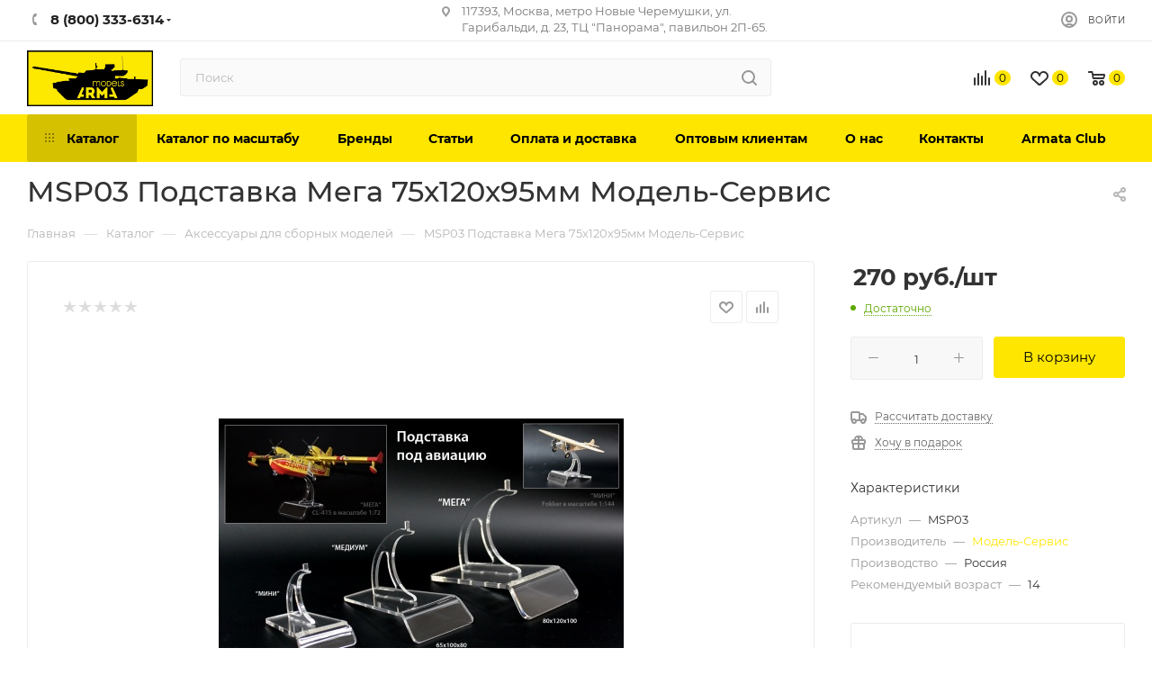

--- FILE ---
content_type: text/html; charset=UTF-8
request_url: https://chelyabinsk.arma-models.ru/catalog/aksessuars/MSP03/
body_size: 86014
content:
<!DOCTYPE html>
<html xmlns="http://www.w3.org/1999/xhtml" xml:lang="ru" lang="ru"  >
<head><link rel="canonical" href="https://chelyabinsk.arma-models.ru/catalog/aksessuars/msp03/" />
<link rel="preconnect" href="https://cdn.diginetica.net/">
<link rel="preconnect" href="https://tracking.diginetica.net/">
<link rel="preconnect" href="https://tracking-app.diginetica.net/">
	<script>
		var digiScript = document.createElement('script');
		digiScript.src = '//cdn.diginetica.net/3297/client.js';
		digiScript.defer = true;
		digiScript.async = true;
		document.head.appendChild(digiScript);
	</script>
			<!-- Yandex.Metrika counter -->
	<script>
		(function(m, e, t, r, i, k, a) {
			m[i] = m[i] || function() {
				(m[i].a = m[i].a || []).push(arguments)
			};
			m[i].l = 1 * new Date();
			for (var j = 0; j < document.scripts.length; j++) {
				if (document.scripts[j].src === r) {
					return;
				}
			}
			k = e.createElement(t), a = e.getElementsByTagName(t)[0], k.async = 1, k.src = r, a.parentNode.insertBefore(k, a)
		})
		(window, document, "script", "https://mc.yandex.ru/metrika/tag.js", "ym");
		ym(35587500, "init", {
			clickmap: true,
			trackLinks: true,
			accurateTrackBounce: true,
			webvisor: true,
			ecommerce: "dataLayer"
		});
	</script>
	<noscript>
		<div><img data-lazyload class="lazy" src="[data-uri]" data-src="https://mc.yandex.ru/watch/35587500" style="position:absolute; left:-9999px;" alt="" /></div>
	</noscript>
	<!-- /Yandex.Metrika counter -->
	<title>MSP03 Подставка Мега 75х120х95мм Модель-Сервис в Челябинске, купить в интернет-магазине, цены, фото</title>
	<meta name="viewport" content="initial-scale=1.0, width=device-width" />
	<meta name="HandheldFriendly" content="true" />
	<meta name="yes" content="yes" />
	<meta name="apple-mobile-web-app-status-bar-style" content="black" />
	<meta name="SKYPE_TOOLBAR" content="SKYPE_TOOLBAR_PARSER_COMPATIBLE" />
	<meta http-equiv="Content-Type" content="text/html; charset=UTF-8" />
<meta name="keywords" content="MSP03 Подставка Мега 75х120х95мм Модель-Сервис в Челябинске" />
<meta name="description" content="MSP03 Подставка Мега 75х120х95мм Модель-Сервис в Челябинске. Интернет-магазин Armata-Models. Каталог масштабных моделей по НИЗКИМ ЦЕНАМ! Доставка по РФ. " />
<link href="/bitrix/js/ui/design-tokens/dist/ui.design-tokens.css?176051826126358"  rel="stylesheet" />
<link href="/bitrix/js/ui/fonts/opensans/ui.font.opensans.css?17605158622555"  rel="stylesheet" />
<link href="/bitrix/js/main/popup/dist/main.popup.bundle.css?176051842531694"  rel="stylesheet" />
<link href="/bitrix/cache/css/s1/aspro_max/page_c83a5ee3359a5c13d3768843b03ca317/page_c83a5ee3359a5c13d3768843b03ca317_v1.css?176889031483666"  rel="stylesheet" />
<link href="/bitrix/cache/css/s1/aspro_max/template_732086f53df6ec27eb856b88ab42248a/template_732086f53df6ec27eb856b88ab42248a_v1.css?17688903141419137"  data-template-style="true" rel="stylesheet" />
<script>if(!window.BX)window.BX={};if(!window.BX.message)window.BX.message=function(mess){if(typeof mess==='object'){for(let i in mess) {BX.message[i]=mess[i];} return true;}};</script>
<script>(window.BX||top.BX).message({"JS_CORE_LOADING":"Загрузка...","JS_CORE_NO_DATA":"- Нет данных -","JS_CORE_WINDOW_CLOSE":"Закрыть","JS_CORE_WINDOW_EXPAND":"Развернуть","JS_CORE_WINDOW_NARROW":"Свернуть в окно","JS_CORE_WINDOW_SAVE":"Сохранить","JS_CORE_WINDOW_CANCEL":"Отменить","JS_CORE_WINDOW_CONTINUE":"Продолжить","JS_CORE_H":"ч","JS_CORE_M":"м","JS_CORE_S":"с","JSADM_AI_HIDE_EXTRA":"Скрыть лишние","JSADM_AI_ALL_NOTIF":"Показать все","JSADM_AUTH_REQ":"Требуется авторизация!","JS_CORE_WINDOW_AUTH":"Войти","JS_CORE_IMAGE_FULL":"Полный размер"});</script>
<script src="/bitrix/js/main/core/core.js?1760518514511455"></script>
<script>BX.Runtime.registerExtension({"name":"main.core","namespace":"BX","loaded":true});</script>
<script>BX.setJSList(["\/bitrix\/js\/main\/core\/core_ajax.js","\/bitrix\/js\/main\/core\/core_promise.js","\/bitrix\/js\/main\/polyfill\/promise\/js\/promise.js","\/bitrix\/js\/main\/loadext\/loadext.js","\/bitrix\/js\/main\/loadext\/extension.js","\/bitrix\/js\/main\/polyfill\/promise\/js\/promise.js","\/bitrix\/js\/main\/polyfill\/find\/js\/find.js","\/bitrix\/js\/main\/polyfill\/includes\/js\/includes.js","\/bitrix\/js\/main\/polyfill\/matches\/js\/matches.js","\/bitrix\/js\/ui\/polyfill\/closest\/js\/closest.js","\/bitrix\/js\/main\/polyfill\/fill\/main.polyfill.fill.js","\/bitrix\/js\/main\/polyfill\/find\/js\/find.js","\/bitrix\/js\/main\/polyfill\/matches\/js\/matches.js","\/bitrix\/js\/main\/polyfill\/core\/dist\/polyfill.bundle.js","\/bitrix\/js\/main\/core\/core.js","\/bitrix\/js\/main\/polyfill\/intersectionobserver\/js\/intersectionobserver.js","\/bitrix\/js\/main\/lazyload\/dist\/lazyload.bundle.js","\/bitrix\/js\/main\/polyfill\/core\/dist\/polyfill.bundle.js","\/bitrix\/js\/main\/parambag\/dist\/parambag.bundle.js"]);
</script>
<script>BX.Runtime.registerExtension({"name":"ui.dexie","namespace":"BX.DexieExport","loaded":true});</script>
<script>BX.Runtime.registerExtension({"name":"ls","namespace":"window","loaded":true});</script>
<script>BX.Runtime.registerExtension({"name":"fx","namespace":"window","loaded":true});</script>
<script>BX.Runtime.registerExtension({"name":"fc","namespace":"window","loaded":true});</script>
<script>BX.Runtime.registerExtension({"name":"ui.design-tokens","namespace":"window","loaded":true});</script>
<script>BX.Runtime.registerExtension({"name":"ui.fonts.opensans","namespace":"window","loaded":true});</script>
<script>BX.Runtime.registerExtension({"name":"main.popup","namespace":"BX.Main","loaded":true});</script>
<script>BX.Runtime.registerExtension({"name":"popup","namespace":"window","loaded":true});</script>
<script type="extension/settings" data-extension="currency.currency-core">{"region":"ru"}</script>
<script>BX.Runtime.registerExtension({"name":"currency.currency-core","namespace":"BX.Currency","loaded":true});</script>
<script>BX.Runtime.registerExtension({"name":"currency","namespace":"window","loaded":true});</script>
<script>BX.Runtime.registerExtension({"name":"aspro_fancybox","namespace":"window","loaded":true});</script>
<script>BX.Runtime.registerExtension({"name":"aspro_owl_carousel","namespace":"window","loaded":true});</script>
<script>(window.BX||top.BX).message({"LANGUAGE_ID":"ru","FORMAT_DATE":"DD.MM.YYYY","FORMAT_DATETIME":"DD.MM.YYYY HH:MI:SS","COOKIE_PREFIX":"BITRIX_SM","SERVER_TZ_OFFSET":"10800","UTF_MODE":"Y","SITE_ID":"s1","SITE_DIR":"\/","USER_ID":"","SERVER_TIME":1769018382,"USER_TZ_OFFSET":0,"USER_TZ_AUTO":"Y","bitrix_sessid":"3347f1f37ad77812a1672e4ae93bb754"});</script>

<script src="/bitrix/js/ui/dexie/dist/dexie.bundle.js?1760518476218847"></script>
<script src="/bitrix/js/main/core/core_ls.js?17605184114201"></script>
<script src="/bitrix/js/main/core/core_fx.js?149811705816888"></script>
<script src="/bitrix/js/main/core/core_frame_cache.js?176051847116945"></script>
<script src="/bitrix/js/main/ajax.js?149811705835509"></script>
<script src="/bitrix/js/main/popup/dist/main.popup.bundle.js?1760518530119638"></script>
<script src="/bitrix/js/currency/currency-core/dist/currency-core.bundle.js?17605180698800"></script>
<script src="/bitrix/js/currency/core_currency.js?17605180691181"></script>
<script src="/bitrix/js/arturgolubev.ecommerce/script_event_mode.js?16365613332843"></script>
<script src="/bitrix/js/logictim.balls/basket.js?16161712112258"></script>
<script>BX.setCSSList(["\/bitrix\/templates\/aspro_max\/components\/bitrix\/catalog\/main\/style.css","\/bitrix\/templates\/aspro_max\/components\/bitrix\/catalog.element\/main\/style.css","\/bitrix\/templates\/aspro_max\/components\/bitrix\/sale.gift.main.products\/main\/style.css","\/bitrix\/templates\/aspro_max\/components\/bitrix\/catalog.section\/filtered\/style.css","\/bitrix\/templates\/aspro_max\/css\/jquery.fancybox.min.css","\/bitrix\/templates\/aspro_max\/vendor\/css\/carousel\/owl\/owl.carousel.min.css","\/bitrix\/templates\/aspro_max\/vendor\/css\/carousel\/owl\/owl.theme.default.min.css","\/bitrix\/templates\/aspro_max\/css\/fonts\/montserrat\/css\/montserrat.min.css","\/bitrix\/templates\/aspro_max\/css\/blocks\/dark-light-theme.css","\/bitrix\/templates\/aspro_max\/css\/colored.css","\/bitrix\/templates\/aspro_max\/vendor\/css\/bootstrap.css","\/bitrix\/templates\/aspro_max\/css\/styles.css","\/bitrix\/templates\/aspro_max\/css\/blocks\/blocks.css","\/bitrix\/templates\/aspro_max\/css\/blocks\/common.blocks\/bottom-icons-panel\/bottom-icons-panel.css","\/bitrix\/templates\/aspro_max\/css\/blocks\/common.blocks\/counter-state\/counter-state.css","\/bitrix\/templates\/aspro_max\/css\/banners.css","\/bitrix\/templates\/aspro_max\/css\/menu.css","\/bitrix\/templates\/aspro_max\/css\/catalog.css","\/bitrix\/templates\/aspro_max\/css\/jquery.mCustomScrollbar.min.css","\/bitrix\/templates\/aspro_max\/vendor\/css\/ripple.css","\/bitrix\/templates\/aspro_max\/css\/left_block_main_page.css","\/bitrix\/templates\/aspro_max\/css\/stores.css","\/bitrix\/templates\/aspro_max\/css\/yandex_map.css","\/bitrix\/templates\/aspro_max\/css\/buy_services.css","\/bitrix\/templates\/aspro_max\/css\/header_fixed.css","\/bitrix\/templates\/aspro_max\/ajax\/ajax.css","\/bitrix\/templates\/aspro_max\/components\/bitrix\/breadcrumb\/main\/style.css","\/bitrix\/templates\/aspro_max\/css\/footer.css","\/bitrix\/components\/aspro\/marketing.popup.max\/templates\/.default\/style.css","\/bitrix\/templates\/aspro_max\/styles.css","\/bitrix\/templates\/aspro_max\/template_styles.css","\/bitrix\/templates\/aspro_max\/css\/header.css","\/bitrix\/templates\/aspro_max\/css\/media.css","\/bitrix\/templates\/aspro_max\/css\/h1-medium.css","\/bitrix\/templates\/aspro_max\/css\/lower-buttons.css","\/bitrix\/templates\/aspro_max\/themes\/custom_s1\/theme.css","\/bitrix\/templates\/aspro_max\/css\/widths\/width-3.css","\/bitrix\/templates\/aspro_max\/css\/fonts\/font-10.css","\/bitrix\/templates\/aspro_max\/css\/custom.css"]);</script>
            <script>
                (function(i,s,o,g,r,a,m){i['GoogleAnalyticsObject']=r;i[r]=i[r]||function(){
                (i[r].q=i[r].q||[]).push(arguments)},i[r].l=1*new Date();a=s.createElement(o),
                m=s.getElementsByTagName(o)[0];a.async=1;a.src=g;m.parentNode.insertBefore(a,m)
                })(window,document,'script','//www.google-analytics.com/analytics.js','ga');
                ga('create', 'UA-78547889-1', 'auto');
                function getRetailCRMCookie(name) {
                      var matches = document.cookie.match(new RegExp(
                          '(?:^|; )' + name + '=([^;]*)'
                      ));
                      return matches ? decodeURIComponent(matches[1]) : '';
                }
                ga('set', 'dimension1', getRetailCRMCookie('_ga'));
                ga('send', 'pageview');
            </script>
<script>BX.message({'PHONE':'Телефон','FAST_VIEW':'Быстрый просмотр','TABLES_SIZE_TITLE':'Подбор размера','SOCIAL':'Социальные сети','DESCRIPTION':'Описание магазина','ITEMS':'Товары','LOGO':'Логотип','REGISTER_INCLUDE_AREA':'Текст о регистрации','AUTH_INCLUDE_AREA':'Текст об авторизации','FRONT_IMG':'Изображение компании','EMPTY_CART':'пуста','CATALOG_VIEW_MORE':'... Показать все','CATALOG_VIEW_LESS':'... Свернуть','JS_REQUIRED':'Заполните это поле','JS_FORMAT':'Неверный формат','JS_FILE_EXT':'Недопустимое расширение файла','JS_PASSWORD_COPY':'Пароли не совпадают','JS_PASSWORD_LENGTH':'Минимум 6 символов','JS_ERROR':'Неверно заполнено поле','JS_FILE_SIZE':'Максимальный размер 5мб','JS_FILE_BUTTON_NAME':'Выберите файл','JS_FILE_DEFAULT':'Прикрепите файл','JS_DATE':'Некорректная дата','JS_DATETIME':'Некорректная дата/время','JS_REQUIRED_LICENSES':'Согласитесь с условиями','JS_REQUIRED_OFFER':'Согласитесь с условиями','LICENSE_PROP':'Согласие на обработку персональных данных','LOGIN_LEN':'Введите минимум {0} символа','FANCY_CLOSE':'Закрыть','FANCY_NEXT':'Следующий','FANCY_PREV':'Предыдущий','TOP_AUTH_REGISTER':'Регистрация','CALLBACK':'Заказать звонок','ASK':'Задать вопрос','REVIEW':'Оставить отзыв','S_CALLBACK':'Заказать звонок','UNTIL_AKC':'До конца акции','TITLE_QUANTITY_BLOCK':'Остаток','TITLE_QUANTITY':'шт','TOTAL_SUMM_ITEM':'Общая стоимость ','SUBSCRIBE_SUCCESS':'Вы успешно подписались','RECAPTCHA_TEXT':'Подтвердите, что вы не робот','JS_RECAPTCHA_ERROR':'Пройдите проверку','COUNTDOWN_SEC':'сек','COUNTDOWN_MIN':'мин','COUNTDOWN_HOUR':'час','COUNTDOWN_DAY0':'дн','COUNTDOWN_DAY1':'дн','COUNTDOWN_DAY2':'дн','COUNTDOWN_WEAK0':'Недель','COUNTDOWN_WEAK1':'Неделя','COUNTDOWN_WEAK2':'Недели','COUNTDOWN_MONTH0':'Месяцев','COUNTDOWN_MONTH1':'Месяц','COUNTDOWN_MONTH2':'Месяца','COUNTDOWN_YEAR0':'Лет','COUNTDOWN_YEAR1':'Год','COUNTDOWN_YEAR2':'Года','COUNTDOWN_COMPACT_SEC':'с','COUNTDOWN_COMPACT_MIN':'м','COUNTDOWN_COMPACT_HOUR':'ч','COUNTDOWN_COMPACT_DAY':'д','COUNTDOWN_COMPACT_WEAK':'н','COUNTDOWN_COMPACT_MONTH':'м','COUNTDOWN_COMPACT_YEAR0':'л','COUNTDOWN_COMPACT_YEAR1':'г','CATALOG_PARTIAL_BASKET_PROPERTIES_ERROR':'Заполнены не все свойства у добавляемого товара','CATALOG_EMPTY_BASKET_PROPERTIES_ERROR':'Выберите свойства товара, добавляемые в корзину в параметрах компонента','CATALOG_ELEMENT_NOT_FOUND':'Элемент не найден','ERROR_ADD2BASKET':'Ошибка добавления товара в корзину','CATALOG_SUCCESSFUL_ADD_TO_BASKET':'Успешное добавление товара в корзину','ERROR_BASKET_TITLE':'Ошибка корзины','ERROR_BASKET_PROP_TITLE':'Выберите свойства, добавляемые в корзину','ERROR_BASKET_BUTTON':'Выбрать','BASKET_TOP':'Корзина в шапке','ERROR_ADD_DELAY_ITEM':'Ошибка отложенной корзины','VIEWED_TITLE':'Ранее вы смотрели','VIEWED_BEFORE':'Ранее вы смотрели','BEST_TITLE':'Лучшие предложения','CT_BST_SEARCH_BUTTON':'Поиск','CT_BST_SEARCH2_BUTTON':'Найти','BASKET_PRINT_BUTTON':'Распечатать','BASKET_CLEAR_ALL_BUTTON':'Очистить','BASKET_QUICK_ORDER_BUTTON':'Быстрый заказ','BASKET_CONTINUE_BUTTON':'Продолжить покупки','BASKET_ORDER_BUTTON':'Оформить заказ','SHARE_BUTTON':'Поделиться','BASKET_CHANGE_TITLE':'Ваш заказ','BASKET_CHANGE_LINK':'Изменить','MORE_INFO_SKU':'Купить','FROM':'от','BEFORE':'до','TITLE_BLOCK_VIEWED_NAME':'Ранее вы смотрели','T_BASKET':'Корзина','FILTER_EXPAND_VALUES':'Показать все','FILTER_HIDE_VALUES':'Свернуть','FULL_ORDER':'Полный заказ','CUSTOM_COLOR_CHOOSE':'Выбрать','CUSTOM_COLOR_CANCEL':'Отмена','S_MOBILE_MENU':'Меню','MAX_T_MENU_BACK':'Назад','MAX_T_MENU_CALLBACK':'Обратная связь','MAX_T_MENU_CONTACTS_TITLE':'Будьте на связи','SEARCH_TITLE':'Поиск','SOCIAL_TITLE':'Оставайтесь на связи','HEADER_SCHEDULE':'Время работы','SEO_TEXT':'SEO описание','COMPANY_IMG':'Картинка компании','COMPANY_TEXT':'Описание компании','CONFIG_SAVE_SUCCESS':'Настройки сохранены','CONFIG_SAVE_FAIL':'Ошибка сохранения настроек','ITEM_ECONOMY':'Экономия','ITEM_ARTICLE':'Артикул: ','JS_FORMAT_ORDER':'имеет неверный формат','JS_BASKET_COUNT_TITLE':'В корзине товаров на SUMM','POPUP_VIDEO':'Видео','POPUP_GIFT_TEXT':'Нашли что-то особенное? Намекните другу о подарке!','ORDER_FIO_LABEL':'Ф.И.О.','ORDER_PHONE_LABEL':'Телефон','ORDER_REGISTER_BUTTON':'Регистрация','PRICES_TYPE':'Варианты цен','FILTER_HELPER_VALUES':' знач.','SHOW_MORE_SCU_MAIN':'Еще #COUNT#','SHOW_MORE_SCU_1':'предложение','SHOW_MORE_SCU_2':'предложения','SHOW_MORE_SCU_3':'предложений','PARENT_ITEM_NOT_FOUND':'Не найден основной товар для услуги в корзине. Обновите страницу и попробуйте снова.'})</script>
<meta name="theme-color" content="#ffe600">
<style>:root{--theme-base-color: #ffe600;--theme-base-opacity-color: #ffe6001a;--theme-base-color-hue:54;--theme-base-color-saturation:100%;--theme-base-color-lightness:50%;--theme-lightness-hover-diff:%}</style>
<script data-skip-moving="true">window.lazySizesConfig = window.lazySizesConfig || {};lazySizesConfig.loadMode = 1;lazySizesConfig.expand = 200;lazySizesConfig.expFactor = 1;lazySizesConfig.hFac = 0.1;window.lazySizesConfig.lazyClass = "lazy";</script>
<script src="/bitrix/templates/aspro_max/js/lazysizes.min.js" data-skip-moving="true" defer=""></script>
<script src="/bitrix/templates/aspro_max/js/ls.unveilhooks.min.js" data-skip-moving="true" defer=""></script>
<link href="/bitrix/templates/aspro_max/css/print.css?163653158023580" data-template-style="true" rel="stylesheet" media="print">
					<script data-skip-moving="true" src="/bitrix/js/aspro.max/jquery-2.1.3.min.js"></script>
					<script data-skip-moving="true" src="/bitrix/templates/aspro_max/js/speed.min.js?=1636531588"></script>
<link rel="apple-touch-icon" sizes="180x180" href="/upload/CMax/d24/v3ocukwzgc9vzq87n1aafrsarrax13tq.png" />
<meta property="og:description" content="MSP03 Подставка Мега 75х120х95мм. Интернет-магазин Arma-Models в Москве. Каталог масштабных моделей. Доставка по РФ. тел.: +7(499)110-4503
" />
<meta property="og:image" content="https://chelyabinsk.arma-models.ru/upload/iblock/18f/18fe2742647dab2546abf6c888dbfa56.jpg" />
<link rel="image_src" href="https://chelyabinsk.arma-models.ru/upload/iblock/18f/18fe2742647dab2546abf6c888dbfa56.jpg"  />
<meta property="og:title" content="Купить MSP03 Подставка Мега 75х120х95мм | ArmaModels
" />
<meta property="og:type" content="website" />
<meta property="og:url" content="https://chelyabinsk.arma-models.ru/catalog/aksessuars/MSP03/" />

<script src="/bitrix/templates/aspro_max/js/observer.js?16365315877026"></script>
<script src="/bitrix/templates/aspro_max/js/jquery.actual.min.js?16365315841251"></script>
<script src="/bitrix/templates/aspro_max/js/jqModal.js?163653158411178"></script>
<script src="/bitrix/templates/aspro_max/vendor/js/bootstrap.js?163653161127908"></script>
<script src="/bitrix/templates/aspro_max/vendor/js/jquery.appear.js?16365316113188"></script>
<script src="/bitrix/templates/aspro_max/vendor/js/ripple.js?16365316124702"></script>
<script src="/bitrix/templates/aspro_max/vendor/js/velocity/velocity.js?163653161744791"></script>
<script src="/bitrix/templates/aspro_max/vendor/js/velocity/velocity.ui.js?163653161713257"></script>
<script src="/bitrix/templates/aspro_max/js/browser.js?16365315841032"></script>
<script src="/bitrix/templates/aspro_max/js/jquery.uniform.min.js?16365315868308"></script>
<script src="/bitrix/templates/aspro_max/vendor/js/sticky-sidebar.js?163653161225989"></script>
<script src="/bitrix/templates/aspro_max/js/jquery.validate.min.js?163653158622257"></script>
<script src="/bitrix/templates/aspro_max/js/jquery.inputmask.bundle.min.js?176044208770953"></script>
<script src="/bitrix/templates/aspro_max/js/jquery.easing.1.3.js?16365315858095"></script>
<script src="/bitrix/templates/aspro_max/js/equalize.min.js?1636531584588"></script>
<script src="/bitrix/templates/aspro_max/js/jquery.alphanumeric.js?16365315851972"></script>
<script src="/bitrix/templates/aspro_max/js/jquery.cookie.js?16365315853066"></script>
<script src="/bitrix/templates/aspro_max/js/jquery.plugin.min.js?16365315863181"></script>
<script src="/bitrix/templates/aspro_max/js/jquery.countdown.min.js?163653158513137"></script>
<script src="/bitrix/templates/aspro_max/js/jquery.countdown-ru.js?16365315851885"></script>
<script src="/bitrix/templates/aspro_max/js/jquery.ikSelect.js?163653158632030"></script>
<script src="/bitrix/templates/aspro_max/js/jquery.mobile.custom.touch.min.js?16365315867784"></script>
<script src="/bitrix/templates/aspro_max/js/jquery.dotdotdot.js?17604420875914"></script>
<script src="/bitrix/templates/aspro_max/js/rating_likes.js?163653158810797"></script>
<script src="/bitrix/templates/aspro_max/js/buy_services.js?16365315845835"></script>
<script src="/bitrix/templates/aspro_max/js/mobile.js?163653158725196"></script>
<script src="/bitrix/templates/aspro_max/js/jquery.mousewheel.min.js?16365315862609"></script>
<script src="/bitrix/templates/aspro_max/js/jquery.mCustomScrollbar.js?163653158694214"></script>
<script src="/bitrix/templates/aspro_max/js/scrollTabs.js?163653158812625"></script>
<script src="/bitrix/templates/aspro_max/js/main_spb.js?1760442087377297"></script>
<script src="/bitrix/templates/aspro_max/js/blocks/blocks.js?16365316009191"></script>
<script src="/bitrix/components/bitrix/search.title/script.js?176051842610542"></script>
<script src="/bitrix/templates/aspro_max/components/bitrix/search.title/mega_menu/script.js?163653169710313"></script>
<script src="/bitrix/templates/aspro_max/components/bitrix/menu/top/script.js?163653166436"></script>
<script src="/bitrix/components/aspro/marketing.popup.max/templates/.default/script.js?16365338631756"></script>
<script src="/bitrix/templates/aspro_max/components/bitrix/search.title/fixed/script.js?163653169610264"></script>
<script src="/bitrix/templates/aspro_max/js/custom.js?1637846485170"></script>
<script src="/bitrix/templates/aspro_max/components/bitrix/catalog/main/script.js?163653163518416"></script>
<script src="/bitrix/templates/aspro_max/components/bitrix/catalog.element/main/script.js?1636531640137184"></script>
<script src="/bitrix/templates/aspro_max/components/bitrix/sale.prediction.product.detail/main/script.js?1636531693579"></script>
<script src="/bitrix/templates/aspro_max/components/bitrix/sale.gift.product/main/script.js?163653169149278"></script>
<script src="/bitrix/templates/aspro_max/components/bitrix/sale.gift.main.products/main/script.js?16365316904955"></script>
<script src="/bitrix/templates/aspro_max/components/bitrix/catalog.section/filtered/script.js?163656930312413"></script>
<script src="/bitrix/templates/aspro_max/js/jquery.history.js?163653158621571"></script>
<script src="/bitrix/templates/aspro_max/js/jquery.fancybox.min.js?176044208767393"></script>
<script src="/bitrix/templates/aspro_max/vendor/js/carousel/owl/owl.carousel.min.js?163653171644743"></script>
				
	<meta name="google-site-verification" content="nzr7DsxfR0KAHgenQwZgp3HVFmHT1YH9Vi2z6Vid5VU" />
	<meta name="google-site-verification" content="6_LH5iRMkStWsoLd0GOJGm4wK0gDD4pTXKeBMiv2OMo" />
	<!-- <script defer src="https://goodmod.ru/scripts/46aabbcc8c43ed74eb12eb4555ee11cb/api.js"></script> -->
		<meta name="yandex-verification" content="636e253ad61b5676" /> 
	<meta name="google-site-verification" content="r5TApTmrQYwlTkIRGgvnCCjMI2DcU0TdrUsCvxBp_Zc" />
	<!-- Yandex.Metrika counter -->
	<script >
		(function(m,e,t,r,i,k,a){m[i]=m[i]||function(){(m[i].a=m[i].a||[]).push(arguments)};
		m[i].l=1*new Date();
		for (var j = 0; j < document.scripts.length; j++) {if (document.scripts[j].src === r) { return; }}
		k=e.createElement(t),a=e.getElementsByTagName(t)[0],k.async=1,k.src=r,a.parentNode.insertBefore(k,a)})
		(window, document, "script", "https://mc.yandex.ru/metrika/tag.js", "ym");
		ym(98550231, "init", {
					clickmap:true,
					trackLinks:true,
					accurateTrackBounce:true,
					webvisor:true,
					ecommerce:"dataLayer"
		});
	</script>
	<noscript><div><img data-lazyload class="lazy" src="[data-uri]" data-src="https://mc.yandex.ru/watch/98550231" style="position:absolute; left:-9999px;" alt="" /></div></noscript>
	<!-- /Yandex.Metrika counter -->
	<!-- Google tag (gtag.js) -->
	<script async src="https://www.googletagmanager.com/gtag/js?id=G-N7VP2X6NJ3"></script>
	<script>
		window.dataLayer = window.dataLayer || [];
		function gtag(){dataLayer.push(arguments);}
		gtag('js', new Date());
		gtag('config', 'G-N7VP2X6NJ3');
	</script>

<script><!--
new Image().src = "//counter.yadro.ru/hit?r"+
escape(document.referrer)+((typeof(screen)=="undefined")?"":
";s"+screen.width+"*"+screen.height+"*"+(screen.colorDepth?
screen.colorDepth:screen.pixelDepth))+";u"+escape(document.URL)+
";"+Math.random();//--></script>
</head>
<body class=" site_s1  fill_bg_n catalog-delayed-btn-Y theme-light" id="main" data-site="/">


	<div id="panel"></div>

		<!--'start_frame_cache_basketitems-component-block'-->												<div id="ajax_basket"></div>
					<!--'end_frame_cache_basketitems-component-block'-->						<div class="cd-modal-bg"></div>
		<script data-skip-moving="true">var solutionName = 'arMaxOptions';</script>
		<script src="/bitrix/templates/aspro_max/js/setTheme.php?site_id=s1&site_dir=/" data-skip-moving="true"></script>
		<script>window.onload=function(){window.basketJSParams = window.basketJSParams || [];}
		BX.message({'MIN_ORDER_PRICE_TEXT':'<b>Минимальная сумма заказа #PRICE#<\/b><br/>Пожалуйста, добавьте еще товаров в корзину','LICENSES_TEXT':'Я согласен на <a href=\"/include/licenses_detail.php\" target=\"_blank\" rel=\"nofollow\">обработку персональных данных<\/a>'});
		arAsproOptions.PAGES.FRONT_PAGE = window[solutionName].PAGES.FRONT_PAGE = "";arAsproOptions.PAGES.BASKET_PAGE = window[solutionName].PAGES.BASKET_PAGE = "";arAsproOptions.PAGES.ORDER_PAGE = window[solutionName].PAGES.ORDER_PAGE = "";arAsproOptions.PAGES.PERSONAL_PAGE = window[solutionName].PAGES.PERSONAL_PAGE = "";arAsproOptions.PAGES.CATALOG_PAGE = window[solutionName].PAGES.CATALOG_PAGE = "1";</script>
<div class="wrapper1  header_bgcolored long_header colored_header catalog_page basket_normal basket_fill_COLOR side_LEFT block_side_NORMAL catalog_icons_N banner_auto with_fast_view mheader-v1 header-v7 header-font-lower_Y regions_N title_position_LEFT fill_ footer-v5 front-vindex1 mfixed_Y mfixed_view_scroll_top title-v3 lazy_Y with_phones compact-catalog dark-hover-overlay normal-catalog-img landing-normal big-banners-mobile-normal bottom-icons-panel-Y compact-breadcrumbs-slider catalog-delayed-btn-Y  ">

<div class="mega_fixed_menu scrollblock">
	<div class="maxwidth-theme">
		<svg class="svg svg-close" width="14" height="14" viewBox="0 0 14 14">
		  <path data-name="Rounded Rectangle 568 copy 16" d="M1009.4,953l5.32,5.315a0.987,0.987,0,0,1,0,1.4,1,1,0,0,1-1.41,0L1008,954.4l-5.32,5.315a0.991,0.991,0,0,1-1.4-1.4L1006.6,953l-5.32-5.315a0.991,0.991,0,0,1,1.4-1.4l5.32,5.315,5.31-5.315a1,1,0,0,1,1.41,0,0.987,0.987,0,0,1,0,1.4Z" transform="translate(-1001 -946)"></path>
		</svg>
		<i class="svg svg-close mask arrow"></i>
		<div class="row">
			<div class="col-md-9">
				<div class="left_menu_block">
					<div class="logo_block flexbox flexbox--row align-items-normal">
						<div class="logo colored">
							<a href="/"><img src="/upload/CMax/41f/zconglxi49j5w37n3qpbhfcgk1qq7bjs.webp" alt="Интернет-магазин товаров для хобби Арма" title="Интернет-магазин товаров для хобби Арма" data-src="" /></a>						</div>
						<div class="top-description addr">
													</div>
					</div>
					<div class="search_block">
						<div class="search_wrap">
							<div class="search-block">
												<div class="search-wrapper">
				<div id="title-search_mega_menu">
					<form action="/catalog/" class="search">
						<div class="search-input-div">
							<input class="search-input" id="title-search-input_mega_menu" type="text" name="q" value="" placeholder="Поиск" size="20" maxlength="50" autocomplete="off" />
						</div>
						<div class="search-button-div">
							<button class="btn btn-search" type="submit" name="s" value="Найти"><i class="svg inline  svg-inline-search2" aria-hidden="true" ><svg class="" width="17" height="17" viewBox="0 0 17 17" aria-hidden="true"><path class="cls-1" d="M16.709,16.719a1,1,0,0,1-1.412,0l-3.256-3.287A7.475,7.475,0,1,1,15,7.5a7.433,7.433,0,0,1-1.549,4.518l3.258,3.289A1,1,0,0,1,16.709,16.719ZM7.5,2A5.5,5.5,0,1,0,13,7.5,5.5,5.5,0,0,0,7.5,2Z"></path></svg></i></button>
							<span class="close-block inline-search-hide"><span class="svg svg-close close-icons"></span></span>
						</div>
					</form>
				</div>
			</div>
	<script>
	var jsControl = new JCTitleSearch3({
		//'WAIT_IMAGE': '/bitrix/themes/.default/images/wait.gif',
		'AJAX_PAGE' : '/catalog/aksessuars/MSP03/',
		'CONTAINER_ID': 'title-search_mega_menu',
		'INPUT_ID': 'title-search-input_mega_menu',
		'INPUT_ID_TMP': 'title-search-input_mega_menu',
		'MIN_QUERY_LEN': 2
	});
</script>							</div>
						</div>
					</div>
										<!-- noindex -->

	<div class="burger_menu_wrapper">
		
			<div class="top_link_wrapper">
				<div class="menu-item dropdown catalog wide_menu   active">
					<div class="wrap">
						<a class="dropdown-toggle" href="/catalog/">
							<div class="link-title color-theme-hover">
																	<i class="svg inline  svg-inline-icon_catalog" aria-hidden="true" ><svg xmlns="http://www.w3.org/2000/svg" width="10" height="10" viewBox="0 0 10 10"><path  data-name="Rounded Rectangle 969 copy 7" class="cls-1" d="M644,76a1,1,0,1,1-1,1A1,1,0,0,1,644,76Zm4,0a1,1,0,1,1-1,1A1,1,0,0,1,648,76Zm4,0a1,1,0,1,1-1,1A1,1,0,0,1,652,76Zm-8,4a1,1,0,1,1-1,1A1,1,0,0,1,644,80Zm4,0a1,1,0,1,1-1,1A1,1,0,0,1,648,80Zm4,0a1,1,0,1,1-1,1A1,1,0,0,1,652,80Zm-8,4a1,1,0,1,1-1,1A1,1,0,0,1,644,84Zm4,0a1,1,0,1,1-1,1A1,1,0,0,1,648,84Zm4,0a1,1,0,1,1-1,1A1,1,0,0,1,652,84Z" transform="translate(-643 -76)"/></svg></i>																Каталог							</div>
						</a>
													<span class="tail"></span>
							<div class="burger-dropdown-menu row">
								<div class="menu-wrapper" >
									
																														<div class="col-md-4   has_img">
																						<a href="/catalog/predzakaz/" class="color-theme-hover" title="Предзаказ">
												<span class="name option-font-bold">Предзаказ</span>
											</a>
																					</div>
									
																														<div class="col-md-4 dropdown-submenu  ">
																						<a href="/catalog/warhammer/" class="color-theme-hover" title="Games Workshop">
												<span class="name option-font-bold">Games Workshop</span>
											</a>
																								<div class="burger-dropdown-menu toggle_menu">
																																									<div class="menu-item   ">
															<a href="/catalog/miniatyury/" title="Миниатюры Warhammer 40000">
																<span class="name color-theme-hover">Миниатюры Warhammer 40000</span>
															</a>
																													</div>
																																									<div class="menu-item  dropdown-submenu ">
															<a href="/catalog/kraski_citadel/" title="Краски и химия Citadel">
																<span class="name color-theme-hover">Краски и химия Citadel</span>
															</a>
																															<div class="burger-dropdown-menu with_padding">
																																			<div class="menu-item ">
																			<a href="/catalog/kraski_citadel_contrast/" title="Краски Citadel: Contrast">
																				<span class="name color-theme-hover">Краски Citadel: Contrast</span>
																			</a>
																		</div>
																																			<div class="menu-item ">
																			<a href="/catalog/kraska_citadel_air/" title="Краска Citadel Air">
																				<span class="name color-theme-hover">Краска Citadel Air</span>
																			</a>
																		</div>
																																			<div class="menu-item ">
																			<a href="/catalog/kraska_citadel_edge/" title="Краска Citadel Edge">
																				<span class="name color-theme-hover">Краска Citadel Edge</span>
																			</a>
																		</div>
																																			<div class="menu-item ">
																			<a href="/catalog/kraska_citadel_base/" title="Краска Citadel Base">
																				<span class="name color-theme-hover">Краска Citadel Base</span>
																			</a>
																		</div>
																																			<div class="menu-item ">
																			<a href="/catalog/kraska_citadel_layer/" title="Краска Citadel Layer">
																				<span class="name color-theme-hover">Краска Citadel Layer</span>
																			</a>
																		</div>
																																			<div class="menu-item ">
																			<a href="/catalog/kraska_citadel_shade/" title="Краска Citadel Shade">
																				<span class="name color-theme-hover">Краска Citadel Shade</span>
																			</a>
																		</div>
																																			<div class="menu-item ">
																			<a href="/catalog/kraska_citadel_dry/" title="Краска Citadel Dry">
																				<span class="name color-theme-hover">Краска Citadel Dry</span>
																			</a>
																		</div>
																																			<div class="menu-item ">
																			<a href="/catalog/kraska_citadel_technical/" title="Краска Citadel Technical">
																				<span class="name color-theme-hover">Краска Citadel Technical</span>
																			</a>
																		</div>
																																			<div class="menu-item ">
																			<a href="/catalog/kraska_citadel_texture/" title="Краска Citadel Texture">
																				<span class="name color-theme-hover">Краска Citadel Texture</span>
																			</a>
																		</div>
																																			<div class="menu-item ">
																			<a href="/catalog/klei_i_shpatlevki_citadel/" title="Клеи и Шпатлевки Citadel">
																				<span class="name color-theme-hover">Клеи и Шпатлевки Citadel</span>
																			</a>
																		</div>
																																			<div class="menu-item ">
																			<a href="/catalog/citadel_spray/" title="Citadel Spray">
																				<span class="name color-theme-hover">Citadel Spray</span>
																			</a>
																		</div>
																																	</div>
																													</div>
																																									<div class="menu-item   ">
															<a href="/catalog/instrumenty_gw/" title="Инструменты GW">
																<span class="name color-theme-hover">Инструменты GW</span>
															</a>
																													</div>
																																									<div class="menu-item   ">
															<a href="/catalog/aksessuary_dlya_igry/" title="Аксессуары для игры">
																<span class="name color-theme-hover">Аксессуары для игры</span>
															</a>
																													</div>
																																									<div class="menu-item   ">
															<a href="/catalog/vlastelin_kolets/" title="Властелин Колец">
																<span class="name color-theme-hover">Властелин Колец</span>
															</a>
																													</div>
																																									<div class="menu-item   ">
															<a href="/catalog/miniatyury_warhammer_age_of_sigmar/" title="Миниатюры Warhammer Age Of Sigmar">
																<span class="name color-theme-hover">Миниатюры Warhammer Age Of Sigmar</span>
															</a>
																													</div>
																									</div>
																					</div>
									
																														<div class="col-md-4 dropdown-submenu  ">
																						<a href="/catalog/sbornye_modeli/" class="color-theme-hover" title="Сборные модели">
												<span class="name option-font-bold">Сборные модели</span>
											</a>
																								<div class="burger-dropdown-menu toggle_menu">
																																									<div class="menu-item  dropdown-submenu ">
															<a href="/catalog/samolety/" title="Авиация">
																<span class="name color-theme-hover">Авиация</span>
															</a>
																															<div class="burger-dropdown-menu with_padding">
																																			<div class="menu-item ">
																			<a href="/catalog/bombardirovshchiki/" title="Бомбардировщики">
																				<span class="name color-theme-hover">Бомбардировщики</span>
																			</a>
																		</div>
																																			<div class="menu-item ">
																			<a href="/catalog/grazhdanskaya_aviatsiya/" title="Гражданская авиация">
																				<span class="name color-theme-hover">Гражданская авиация</span>
																			</a>
																		</div>
																																			<div class="menu-item ">
																			<a href="/catalog/istrebiteli/" title="Истребители">
																				<span class="name color-theme-hover">Истребители</span>
																			</a>
																		</div>
																																			<div class="menu-item ">
																			<a href="/catalog/shturmoviki/" title="Штурмовики">
																				<span class="name color-theme-hover">Штурмовики</span>
																			</a>
																		</div>
																																			<div class="menu-item ">
																			<a href="/catalog/vertolety/" title="Вертолеты">
																				<span class="name color-theme-hover">Вертолеты</span>
																			</a>
																		</div>
																																			<div class="menu-item ">
																			<a href="/catalog/transportnye_samolety/" title="Транспортные">
																				<span class="name color-theme-hover">Транспортные</span>
																			</a>
																		</div>
																																			<div class="menu-item ">
																			<a href="/catalog/kosmos/" title="Космос">
																				<span class="name color-theme-hover">Космос</span>
																			</a>
																		</div>
																																			<div class="menu-item ">
																			<a href="/catalog/sbornye-modeli-planerov/" title="Сборные модели планеров">
																				<span class="name color-theme-hover">Сборные модели планеров</span>
																			</a>
																		</div>
																																	</div>
																													</div>
																																									<div class="menu-item  dropdown-submenu ">
															<a href="/catalog/korabli/" title="Корабли">
																<span class="name color-theme-hover">Корабли</span>
															</a>
																															<div class="burger-dropdown-menu with_padding">
																																			<div class="menu-item ">
																			<a href="/catalog/parusnye_korabli/" title="Парусные корабли">
																				<span class="name color-theme-hover">Парусные корабли</span>
																			</a>
																		</div>
																																			<div class="menu-item ">
																			<a href="/catalog/voennye_korabli/" title="Военные корабли">
																				<span class="name color-theme-hover">Военные корабли</span>
																			</a>
																		</div>
																																			<div class="menu-item ">
																			<a href="/catalog/podvodnye_lodki/" title="Подводные лодки">
																				<span class="name color-theme-hover">Подводные лодки</span>
																			</a>
																		</div>
																																			<div class="menu-item ">
																			<a href="/catalog/passazhirskie_laynery/" title="Пассажирские Лайнеры">
																				<span class="name color-theme-hover">Пассажирские Лайнеры</span>
																			</a>
																		</div>
																																			<div class="menu-item ">
																			<a href="/catalog/avianoscy/" title="Сборные модели авианосцев">
																				<span class="name color-theme-hover">Сборные модели авианосцев</span>
																			</a>
																		</div>
																																	</div>
																													</div>
																																									<div class="menu-item  dropdown-submenu ">
															<a href="/catalog/avto_moto/" title="Автомобили и мотоциклы">
																<span class="name color-theme-hover">Автомобили и мотоциклы</span>
															</a>
																															<div class="burger-dropdown-menu with_padding">
																																			<div class="menu-item ">
																			<a href="/catalog/legkovie_avtomobili/" title="Легковые автомобили">
																				<span class="name color-theme-hover">Легковые автомобили</span>
																			</a>
																		</div>
																																			<div class="menu-item ">
																			<a href="/catalog/voennye_avtomobili/" title="Военные Автомобили">
																				<span class="name color-theme-hover">Военные Автомобили</span>
																			</a>
																		</div>
																																			<div class="menu-item ">
																			<a href="/catalog/gruzoviki/" title="Грузовики">
																				<span class="name color-theme-hover">Грузовики</span>
																			</a>
																		</div>
																																			<div class="menu-item ">
																			<a href="/catalog/mototsikly/" title="Мотоциклы">
																				<span class="name color-theme-hover">Мотоциклы</span>
																			</a>
																		</div>
																																			<div class="menu-item ">
																			<a href="/catalog/formula_1/" title="Формула 1">
																				<span class="name color-theme-hover">Формула 1</span>
																			</a>
																		</div>
																																	</div>
																													</div>
																																									<div class="menu-item  dropdown-submenu ">
															<a href="/catalog/bronetekhnika/" title="Танки и Бронетехника">
																<span class="name color-theme-hover">Танки и Бронетехника</span>
															</a>
																															<div class="burger-dropdown-menu with_padding">
																																			<div class="menu-item ">
																			<a href="/catalog/tanki_pervaya_mirovaya/" title="Первая мировая">
																				<span class="name color-theme-hover">Первая мировая</span>
																			</a>
																		</div>
																																			<div class="menu-item ">
																			<a href="/catalog/tanki_vtoraya_mirovaya/" title="Вторая мировая">
																				<span class="name color-theme-hover">Вторая мировая</span>
																			</a>
																		</div>
																																			<div class="menu-item ">
																			<a href="/catalog/tanki_poslevoennye/" title="Послевоенная">
																				<span class="name color-theme-hover">Послевоенная</span>
																			</a>
																		</div>
																																			<div class="menu-item ">
																			<a href="/catalog/tank_abrams/" title="Сборные модели танка Abrams">
																				<span class="name color-theme-hover">Сборные модели танка Abrams</span>
																			</a>
																		</div>
																																			<div class="menu-item ">
																			<a href="/catalog/patton/" title="Сборные модели танка Patton">
																				<span class="name color-theme-hover">Сборные модели танка Patton</span>
																			</a>
																		</div>
																																	</div>
																													</div>
																																									<div class="menu-item  dropdown-submenu ">
															<a href="/catalog/artilleriya/" title="Артиллерия">
																<span class="name color-theme-hover">Артиллерия</span>
															</a>
																															<div class="burger-dropdown-menu with_padding">
																																			<div class="menu-item ">
																			<a href="/catalog/oruzhie/" title="Оружие">
																				<span class="name color-theme-hover">Оружие</span>
																			</a>
																		</div>
																																	</div>
																													</div>
																																									<div class="menu-item   ">
															<a href="/catalog/zdaniya/" title="Здания">
																<span class="name color-theme-hover">Здания</span>
															</a>
																													</div>
																																									<div class="menu-item  dropdown-submenu ">
															<a href="/catalog/miniatury/" title="Миниатюры">
																<span class="name color-theme-hover">Миниатюры</span>
															</a>
																															<div class="burger-dropdown-menu with_padding">
																																			<div class="menu-item ">
																			<a href="/catalog/miniatury_antichnost/" title="Античность">
																				<span class="name color-theme-hover">Античность</span>
																			</a>
																		</div>
																																			<div class="menu-item ">
																			<a href="/catalog/miniatury_srednevekove/" title="Средневековье">
																				<span class="name color-theme-hover">Средневековье</span>
																			</a>
																		</div>
																																			<div class="menu-item ">
																			<a href="/catalog/miniatury_napoleonika/" title="Наполеоника">
																				<span class="name color-theme-hover">Наполеоника</span>
																			</a>
																		</div>
																																			<div class="menu-item ">
																			<a href="/catalog/figurki_pervaya_mirovaya_voyna/" title="Первая Мировая Война">
																				<span class="name color-theme-hover">Первая Мировая Война</span>
																			</a>
																		</div>
																																			<div class="menu-item ">
																			<a href="/catalog/figurki_vtoraya_mirovaya_voina/" title="Вторая Мировая война">
																				<span class="name color-theme-hover">Вторая Мировая война</span>
																			</a>
																		</div>
																																			<div class="menu-item ">
																			<a href="/catalog/figurki_fentezi_i_fantastika/" title="Фэнтези и фантастика">
																				<span class="name color-theme-hover">Фэнтези и фантастика</span>
																			</a>
																		</div>
																																			<div class="menu-item ">
																			<a href="/catalog/miniatury_sovremennost/" title="Современность">
																				<span class="name color-theme-hover">Современность</span>
																			</a>
																		</div>
																																	</div>
																													</div>
																																									<div class="menu-item   ">
															<a href="/catalog/zheleznaya_doroga/" title="Железная дорога">
																<span class="name color-theme-hover">Железная дорога</span>
															</a>
																													</div>
																																									<div class="menu-item   ">
															<a href="/catalog/dlya_detey/" title="Для детей">
																<span class="name color-theme-hover">Для детей</span>
															</a>
																													</div>
																																									<div class="menu-item   ">
															<a href="/catalog/neobychnye/" title="Необычные">
																<span class="name color-theme-hover">Необычные</span>
															</a>
																													</div>
																																									<div class="menu-item collapsed dropdown-submenu ">
															<a href="/catalog/gotovye_modeli/" title="Готовые модели">
																<span class="name color-theme-hover">Готовые модели</span>
															</a>
																															<div class="burger-dropdown-menu with_padding">
																																			<div class="menu-item ">
																			<a href="/catalog/gotovye_modeli_samoletov/" title="Авиация">
																				<span class="name color-theme-hover">Авиация</span>
																			</a>
																		</div>
																																			<div class="menu-item ">
																			<a href="/catalog/gotovye_modeli_tekhnika/" title="Техника">
																				<span class="name color-theme-hover">Техника</span>
																			</a>
																		</div>
																																			<div class="menu-item ">
																			<a href="/catalog/prochee/" title="Прочее">
																				<span class="name color-theme-hover">Прочее</span>
																			</a>
																		</div>
																																	</div>
																													</div>
																																									<div class="menu-item collapsed  ">
															<a href="/catalog/world_of_tanks/" title="World of Tanks">
																<span class="name color-theme-hover">World of Tanks</span>
															</a>
																													</div>
																																									<div class="menu-item collapsed dropdown-submenu ">
															<a href="/catalog/sbornye_modeli_iz_dereva/" title="Сборные модели из дерева">
																<span class="name color-theme-hover">Сборные модели из дерева</span>
															</a>
																															<div class="burger-dropdown-menu with_padding">
																																			<div class="menu-item ">
																			<a href="/catalog/modeli/" title="Модели">
																				<span class="name color-theme-hover">Модели</span>
																			</a>
																		</div>
																																			<div class="menu-item ">
																			<a href="/catalog/aksessuary/" title="Аксессуары">
																				<span class="name color-theme-hover">Аксессуары</span>
																			</a>
																		</div>
																																			<div class="menu-item ">
																			<a href="/catalog/sbornye_modeli_iz_dereva_doma/" title="Сборные модели деревянных домов">
																				<span class="name color-theme-hover">Сборные модели деревянных домов</span>
																			</a>
																		</div>
																																			<div class="menu-item ">
																			<a href="/catalog/sbornye_modeli_iz_dereva_kolodcy/" title="Сборные модели деревянных колодцев">
																				<span class="name color-theme-hover">Сборные модели деревянных колодцев</span>
																			</a>
																		</div>
																																			<div class="menu-item ">
																			<a href="/catalog/sbornye_modeli_iz_dereva_cerkvi/" title="Сборные модели деревянных церквей">
																				<span class="name color-theme-hover">Сборные модели деревянных церквей</span>
																			</a>
																		</div>
																																			<div class="menu-item ">
																			<a href="/catalog/sbornye_modeli_iz_dereva_bashni/" title="Сборные модели деревянных башен">
																				<span class="name color-theme-hover">Сборные модели деревянных башен</span>
																			</a>
																		</div>
																																	</div>
																													</div>
																																									<div class="menu-item collapsed  ">
															<a href="/catalog/tyazhelaya_tekhnika/" title="Тяжелая техника">
																<span class="name color-theme-hover">Тяжелая техника</span>
															</a>
																													</div>
																																									<div class="menu-item collapsed  ">
															<a href="/catalog/world_of_warships/" title="World of  Warships">
																<span class="name color-theme-hover">World of  Warships</span>
															</a>
																													</div>
																									</div>
																					</div>
									
																														<div class="col-md-4   ">
																						<a href="/catalog/paleomodelizm/" class="color-theme-hover" title="Палеомоделизм">
												<span class="name option-font-bold">Палеомоделизм</span>
											</a>
																					</div>
									
																														<div class="col-md-4   has_img">
																						<a href="/catalog/pro_kit/" class="color-theme-hover" title="Pro Kit">
												<span class="name option-font-bold">Pro Kit</span>
											</a>
																					</div>
									
																														<div class="col-md-4   has_img">
																						<a href="/catalog/modeli_s_eksklyuzivnymy_dopolneniyami_/" class="color-theme-hover" title="Наши эксклюзивные дополнения">
												<span class="name option-font-bold">Наши эксклюзивные дополнения</span>
											</a>
																					</div>
									
																														<div class="col-md-4 dropdown-submenu  has_img">
																						<a href="/catalog/podarochnye_nabory/" class="color-theme-hover" title="Подарочные наборы">
												<span class="name option-font-bold">Подарочные наборы</span>
											</a>
																								<div class="burger-dropdown-menu toggle_menu">
																																									<div class="menu-item   ">
															<a href="/catalog/podarochnye_nabory_samoletov/" title="Авиация">
																<span class="name color-theme-hover">Авиация</span>
															</a>
																													</div>
																																									<div class="menu-item   ">
															<a href="/catalog/podarochnye_nabory_tekhniki/" title="Техника">
																<span class="name color-theme-hover">Техника</span>
															</a>
																													</div>
																																									<div class="menu-item   ">
															<a href="/catalog/podarochnye_nabory_korabley/" title="Корабли">
																<span class="name color-theme-hover">Корабли</span>
															</a>
																													</div>
																																									<div class="menu-item   ">
															<a href="/catalog/podarochnye_nabory_neobychnoe/" title="Необычные">
																<span class="name color-theme-hover">Необычные</span>
															</a>
																													</div>
																																									<div class="menu-item   ">
															<a href="/catalog/podarochnye_nabory_avto_i_moto/" title="Авто и мото">
																<span class="name color-theme-hover">Авто и мото</span>
															</a>
																													</div>
																																									<div class="menu-item   ">
															<a href="/catalog/podarochnye_nabory_tanki_i_bronetehnika/" title="Танки и бронетехника">
																<span class="name color-theme-hover">Танки и бронетехника</span>
															</a>
																													</div>
																																									<div class="menu-item   ">
															<a href="/catalog/podarochnye_nabory_artilleriya/" title="Артиллерия">
																<span class="name color-theme-hover">Артиллерия</span>
															</a>
																													</div>
																																									<div class="menu-item   ">
															<a href="/catalog/podarochnye_nabory_zdaniya/" title="Здания">
																<span class="name color-theme-hover">Здания</span>
															</a>
																													</div>
																																									<div class="menu-item   ">
															<a href="/catalog/podarochnye_nabory_zheleznaya_doroga/" title="Железная дорога">
																<span class="name color-theme-hover">Железная дорога</span>
															</a>
																													</div>
																																									<div class="menu-item   ">
															<a href="/catalog/podarochnye_nabory_miniatyura/" title="Миниатюра">
																<span class="name color-theme-hover">Миниатюра</span>
															</a>
																													</div>
																																									<div class="menu-item collapsed  ">
															<a href="/catalog/podarochnye_nabory_dlya_detey/" title="Для детей">
																<span class="name color-theme-hover">Для детей</span>
															</a>
																													</div>
																									</div>
																					</div>
									
																														<div class="col-md-4   ">
																						<a href="/catalog/byusty/" class="color-theme-hover" title="Бюсты">
												<span class="name option-font-bold">Бюсты</span>
											</a>
																					</div>
									
																														<div class="col-md-4   ">
																						<a href="/catalog/podarochnye_sertifikaty/" class="color-theme-hover" title="Подарочные сертификаты">
												<span class="name option-font-bold">Подарочные сертификаты</span>
											</a>
																					</div>
									
																														<div class="col-md-4 dropdown-submenu  has_img">
																						<a href="/catalog/dopolneniya_k_modelyam/" class="color-theme-hover" title="Дополнения к моделям">
												<span class="name option-font-bold">Дополнения к моделям</span>
											</a>
																								<div class="burger-dropdown-menu toggle_menu">
																																									<div class="menu-item   ">
															<a href="/catalog/fototravlenie/" title="Фототравление">
																<span class="name color-theme-hover">Фототравление</span>
															</a>
																													</div>
																																									<div class="menu-item   ">
															<a href="/catalog/smola/" title="Смола">
																<span class="name color-theme-hover">Смола</span>
															</a>
																													</div>
																																									<div class="menu-item   ">
															<a href="/catalog/khimiya/" title="Химия">
																<span class="name color-theme-hover">Химия</span>
															</a>
																													</div>
																																									<div class="menu-item  dropdown-submenu ">
															<a href="/catalog/dekali/" title="Декали">
																<span class="name color-theme-hover">Декали</span>
															</a>
																															<div class="burger-dropdown-menu with_padding">
																																			<div class="menu-item ">
																			<a href="/catalog/ascensio/" title="Ascensio">
																				<span class="name color-theme-hover">Ascensio</span>
																			</a>
																		</div>
																																			<div class="menu-item ">
																			<a href="/catalog/begemot/" title="Begemot">
																				<span class="name color-theme-hover">Begemot</span>
																			</a>
																		</div>
																																	</div>
																													</div>
																																									<div class="menu-item   ">
															<a href="/catalog/tochenye_stvoly_/" title="Точеные стволы">
																<span class="name color-theme-hover">Точеные стволы</span>
															</a>
																													</div>
																																									<div class="menu-item  dropdown-submenu ">
															<a href="/catalog/maski/" title="Маски">
																<span class="name color-theme-hover">Маски</span>
															</a>
																															<div class="burger-dropdown-menu with_padding">
																																			<div class="menu-item ">
																			<a href="/catalog/bumazhnye_maski/" title="Бумажные маски">
																				<span class="name color-theme-hover">Бумажные маски</span>
																			</a>
																		</div>
																																			<div class="menu-item ">
																			<a href="/catalog/zhidkie_maski/" title="Жидкие маски">
																				<span class="name color-theme-hover">Жидкие маски</span>
																			</a>
																		</div>
																																	</div>
																													</div>
																																									<div class="menu-item   ">
															<a href="/catalog/nabornye_traki/" title="Наборные траки">
																<span class="name color-theme-hover">Наборные траки</span>
															</a>
																													</div>
																																									<div class="menu-item   ">
															<a href="/catalog/podsvetki_dlya_modeley/" title="Подсветки для моделей">
																<span class="name color-theme-hover">Подсветки для моделей</span>
															</a>
																													</div>
																																									<div class="menu-item   ">
															<a href="/catalog/derevyanye_paluby/" title="Деревянные палубы">
																<span class="name color-theme-hover">Деревянные палубы</span>
															</a>
																													</div>
																																									<div class="menu-item   ">
															<a href="/catalog/neodimovye_magnity/" title="Неодимовые магниты">
																<span class="name color-theme-hover">Неодимовые магниты</span>
															</a>
																													</div>
																									</div>
																					</div>
									
																														<div class="col-md-4 dropdown-submenu  has_img">
																						<a href="/catalog/kley/" class="color-theme-hover" title="Клеи">
												<span class="name option-font-bold">Клеи</span>
											</a>
																								<div class="burger-dropdown-menu toggle_menu">
																																									<div class="menu-item   ">
															<a href="/catalog/kley_superkley/" title="Суперклей (Цианоакрилатные)">
																<span class="name color-theme-hover">Суперклей (Цианоакрилатные)</span>
															</a>
																													</div>
																																									<div class="menu-item   ">
															<a href="/catalog/kley_klassicheskiy/" title="Классический">
																<span class="name color-theme-hover">Классический</span>
															</a>
																													</div>
																																									<div class="menu-item   ">
															<a href="/catalog/kley_dlya-prozrachnyh-detaley/" title="Для прозрачных деталей">
																<span class="name color-theme-hover">Для прозрачных деталей</span>
															</a>
																													</div>
																																									<div class="menu-item   ">
															<a href="/catalog/kley_dlya-dereva/" title="Для дерева">
																<span class="name color-theme-hover">Для дерева</span>
															</a>
																													</div>
																									</div>
																					</div>
									
																														<div class="col-md-4 dropdown-submenu  has_img">
																						<a href="/catalog/kraski/" class="color-theme-hover" title="Краски">
												<span class="name option-font-bold">Краски</span>
											</a>
																								<div class="burger-dropdown-menu toggle_menu">
																																									<div class="menu-item   ">
															<a href="/catalog/kraski_akrilovye/" title="Акриловые">
																<span class="name color-theme-hover">Акриловые</span>
															</a>
																													</div>
																																									<div class="menu-item   ">
															<a href="/catalog/kraski_emalevye/" title="Эмалевые">
																<span class="name color-theme-hover">Эмалевые</span>
															</a>
																													</div>
																																									<div class="menu-item   ">
															<a href="/catalog/kraski_maslyanye/" title="Масляные">
																<span class="name color-theme-hover">Масляные</span>
															</a>
																													</div>
																																									<div class="menu-item   ">
															<a href="/catalog/kraski_aerozolnye/" title="Аэрозольные">
																<span class="name color-theme-hover">Аэрозольные</span>
															</a>
																													</div>
																																									<div class="menu-item  dropdown-submenu ">
															<a href="/catalog/markery/" title="Маркеры">
																<span class="name color-theme-hover">Маркеры</span>
															</a>
																															<div class="burger-dropdown-menu with_padding">
																																			<div class="menu-item ">
																			<a href="/catalog/akrilovye_markery/" title="Акриловые маркеры">
																				<span class="name color-theme-hover">Акриловые маркеры</span>
																			</a>
																		</div>
																																			<div class="menu-item ">
																			<a href="/catalog/spirtovye_markery/" title="Спиртовые Маркеры">
																				<span class="name color-theme-hover">Спиртовые Маркеры</span>
																			</a>
																		</div>
																																			<div class="menu-item ">
																			<a href="/catalog/emalevye_markery/" title="Эмалевые маркеры">
																				<span class="name color-theme-hover">Эмалевые маркеры</span>
																			</a>
																		</div>
																																			<div class="menu-item ">
																			<a href="/catalog/metalliki/" title="Металлики">
																				<span class="name color-theme-hover">Металлики</span>
																			</a>
																		</div>
																																			<div class="menu-item ">
																			<a href="/catalog/linery/" title="Линеры">
																				<span class="name color-theme-hover">Линеры</span>
																			</a>
																		</div>
																																			<div class="menu-item ">
																			<a href="/catalog/markery_pigmenty/" title="Маркеры-пигменты">
																				<span class="name color-theme-hover">Маркеры-пигменты</span>
																			</a>
																		</div>
																																			<div class="menu-item ">
																			<a href="/catalog/zapravki_i_aksessuary_k_markeram/" title="Заправки и аксессуары к маркерам">
																				<span class="name color-theme-hover">Заправки и аксессуары к маркерам</span>
																			</a>
																		</div>
																																	</div>
																													</div>
																																									<div class="menu-item   ">
															<a href="/catalog/tematicheskie_nabory/" title="Тематические наборы">
																<span class="name color-theme-hover">Тематические наборы</span>
															</a>
																													</div>
																									</div>
																					</div>
									
																														<div class="col-md-4 dropdown-submenu  ">
																						<a href="/catalog/laki/" class="color-theme-hover" title="Лаки">
												<span class="name option-font-bold">Лаки</span>
											</a>
																								<div class="burger-dropdown-menu toggle_menu">
																																									<div class="menu-item   ">
															<a href="/catalog/laki_glyancevye/" title="Глянцевые">
																<span class="name color-theme-hover">Глянцевые</span>
															</a>
																													</div>
																																									<div class="menu-item   ">
															<a href="/catalog/laki_polumatovye/" title="Полуматовые">
																<span class="name color-theme-hover">Полуматовые</span>
															</a>
																													</div>
																																									<div class="menu-item   ">
															<a href="/catalog/laki_matovye/" title="Матовые">
																<span class="name color-theme-hover">Матовые</span>
															</a>
																													</div>
																									</div>
																					</div>
									
																														<div class="col-md-4 dropdown-submenu  ">
																						<a href="/catalog/rastvoriteli/" class="color-theme-hover" title="Растворители">
												<span class="name option-font-bold">Растворители</span>
											</a>
																								<div class="burger-dropdown-menu toggle_menu">
																																									<div class="menu-item   ">
															<a href="/catalog/rastvoriteli_emalevye/" title="Эмалевые">
																<span class="name color-theme-hover">Эмалевые</span>
															</a>
																													</div>
																																									<div class="menu-item   ">
															<a href="/catalog/rastvoriteli_akrilovye/" title="Акриловые">
																<span class="name color-theme-hover">Акриловые</span>
															</a>
																													</div>
																									</div>
																					</div>
									
																														<div class="col-md-4   ">
																						<a href="/catalog/gruntovki_i_shpatlevki/" class="color-theme-hover" title="Грунтовки и шпатлевки">
												<span class="name option-font-bold">Грунтовки и шпатлевки</span>
											</a>
																					</div>
									
																														<div class="col-md-4 dropdown-submenu  has_img">
																						<a href="/catalog/nanesenie_effektov/" class="color-theme-hover" title="Нанесение эффектов">
												<span class="name option-font-bold">Нанесение эффектов</span>
											</a>
																								<div class="burger-dropdown-menu toggle_menu">
																																									<div class="menu-item   ">
															<a href="/catalog/nanesenie_effektov_nabory_dlya_sozdaniya_effektov/" title="Наборы для создания эффектов">
																<span class="name color-theme-hover">Наборы для создания эффектов</span>
															</a>
																													</div>
																																									<div class="menu-item   ">
															<a href="/catalog/nanesenie_effektov_smyvki/" title="Смывки">
																<span class="name color-theme-hover">Смывки</span>
															</a>
																													</div>
																																									<div class="menu-item   ">
															<a href="/catalog/nanesenie_effektov_sozdanie_podtekov/" title="Создание подтеков">
																<span class="name color-theme-hover">Создание подтеков</span>
															</a>
																													</div>
																																									<div class="menu-item   ">
															<a href="/catalog/nanesenie_effektov_prironye_effekty/" title="Природные эффекты">
																<span class="name color-theme-hover">Природные эффекты</span>
															</a>
																													</div>
																																									<div class="menu-item   ">
															<a href="/catalog/nanesenie_effektov_filtry_izmenenie_tona/" title="Фильтры (изменение тона)">
																<span class="name color-theme-hover">Фильтры (изменение тона)</span>
															</a>
																													</div>
																																									<div class="menu-item   ">
															<a href="/catalog/nanesenie_effektov_privarki_dlya_dekaley/" title="Приварки для декалей">
																<span class="name color-theme-hover">Приварки для декалей</span>
															</a>
																													</div>
																																									<div class="menu-item   ">
															<a href="/catalog/nanesenie_effektov_effekty_stareniya/" title="Эффекты старения">
																<span class="name color-theme-hover">Эффекты старения</span>
															</a>
																													</div>
																																									<div class="menu-item   ">
															<a href="/catalog/nanesenie_effektov_gryaz/" title="Грязь">
																<span class="name color-theme-hover">Грязь</span>
															</a>
																													</div>
																																									<div class="menu-item   ">
															<a href="/catalog/nanesenie_effektov_pigmenty/" title="Пигменты">
																<span class="name color-theme-hover">Пигменты</span>
															</a>
																													</div>
																																									<div class="menu-item   ">
															<a href="/catalog/nanesenie_effektov_sozdanie_vody/" title="Создание воды">
																<span class="name color-theme-hover">Создание воды</span>
															</a>
																													</div>
																																									<div class="menu-item collapsed  ">
															<a href="/catalog/nanesenie_effektov_sozdanie_tekstur/" title="Создание текстур">
																<span class="name color-theme-hover">Создание текстур</span>
															</a>
																													</div>
																																									<div class="menu-item collapsed  ">
															<a href="/catalog/nanesenie_effektov_sozdanie_rastitelnosti/" title="Создание растительности">
																<span class="name color-theme-hover">Создание растительности</span>
															</a>
																													</div>
																																									<div class="menu-item collapsed  ">
															<a href="/catalog/karandashi/" title="Карандаши">
																<span class="name color-theme-hover">Карандаши</span>
															</a>
																													</div>
																									</div>
																					</div>
									
																														<div class="col-md-4 dropdown-submenu  has_img">
																						<a href="/catalog/kisti/" class="color-theme-hover" title="Кисти">
												<span class="name option-font-bold">Кисти</span>
											</a>
																								<div class="burger-dropdown-menu toggle_menu">
																																									<div class="menu-item   ">
															<a href="/catalog/kisti_nabory_kistey/" title="Наборы кистей">
																<span class="name color-theme-hover">Наборы кистей</span>
															</a>
																													</div>
																																									<div class="menu-item   ">
															<a href="/catalog/kisti_shtuchnye_kisti/" title="Штучные кисти">
																<span class="name color-theme-hover">Штучные кисти</span>
															</a>
																													</div>
																									</div>
																					</div>
									
																														<div class="col-md-4 dropdown-submenu  ">
																						<a href="/catalog/aerografy/" class="color-theme-hover" title="Аэрографы и аксессуары к ним">
												<span class="name option-font-bold">Аэрографы и аксессуары к ним</span>
											</a>
																								<div class="burger-dropdown-menu toggle_menu">
																																									<div class="menu-item   ">
															<a href="/catalog/kompressory/" title="Компрессоры">
																<span class="name color-theme-hover">Компрессоры</span>
															</a>
																													</div>
																																									<div class="menu-item   ">
															<a href="/catalog/podstavki/" title="Подставки">
																<span class="name color-theme-hover">Подставки</span>
															</a>
																													</div>
																																									<div class="menu-item   ">
															<a href="/catalog/shlangi/" title="Шланги">
																<span class="name color-theme-hover">Шланги</span>
															</a>
																													</div>
																																									<div class="menu-item   ">
															<a href="/catalog/aksesuary/" title="Аксессуары">
																<span class="name color-theme-hover">Аксессуары</span>
															</a>
																													</div>
																																									<div class="menu-item   ">
															<a href="/catalog/emkosti_dlya_kraski/" title="Емкости для краски">
																<span class="name color-theme-hover">Емкости для краски</span>
															</a>
																													</div>
																																									<div class="menu-item   ">
															<a href="/catalog/vtulki_i_oboymy/" title="Втулки и обоймы">
																<span class="name color-theme-hover">Втулки и обоймы</span>
															</a>
																													</div>
																																									<div class="menu-item   ">
															<a href="/catalog/diffuzory/" title="Диффузоры">
																<span class="name color-theme-hover">Диффузоры</span>
															</a>
																													</div>
																																									<div class="menu-item   ">
															<a href="/catalog/igly/" title="Иглы">
																<span class="name color-theme-hover">Иглы</span>
															</a>
																													</div>
																																									<div class="menu-item   ">
															<a href="/catalog/klapany/" title="Клапаны">
																<span class="name color-theme-hover">Клапаны</span>
															</a>
																													</div>
																																									<div class="menu-item   ">
															<a href="/catalog/prokladki/" title="Прокладки">
																<span class="name color-theme-hover">Прокладки</span>
															</a>
																													</div>
																																									<div class="menu-item collapsed  ">
															<a href="/catalog/pruzhiny/" title="Пружины">
																<span class="name color-theme-hover">Пружины</span>
															</a>
																													</div>
																																									<div class="menu-item collapsed  ">
															<a href="/catalog/regulyatory/" title="Регуляторы">
																<span class="name color-theme-hover">Регуляторы</span>
															</a>
																													</div>
																																									<div class="menu-item collapsed  ">
															<a href="/catalog/sopla/" title="Сопла">
																<span class="name color-theme-hover">Сопла</span>
															</a>
																													</div>
																																									<div class="menu-item collapsed  ">
															<a href="/catalog/zapchasti_k_kompressoram/" title="Запчасти к компрессорам">
																<span class="name color-theme-hover">Запчасти к компрессорам</span>
															</a>
																													</div>
																																									<div class="menu-item collapsed  ">
															<a href="/catalog/aerografs/" title="Аэрографы">
																<span class="name color-theme-hover">Аэрографы</span>
															</a>
																													</div>
																									</div>
																					</div>
									
																														<div class="col-md-4 dropdown-submenu  has_img">
																						<a href="/catalog/instrument/" class="color-theme-hover" title="Модельные инструменты">
												<span class="name option-font-bold">Модельные инструменты</span>
											</a>
																								<div class="burger-dropdown-menu toggle_menu">
																																									<div class="menu-item   ">
															<a href="/catalog/nozhi_i_kusachki/" title="Ножи и кусачки">
																<span class="name color-theme-hover">Ножи и кусачки</span>
															</a>
																													</div>
																																									<div class="menu-item   ">
															<a href="/catalog/maskirovochnye_lenty/" title="Маскировочные ленты">
																<span class="name color-theme-hover">Маскировочные ленты</span>
															</a>
																													</div>
																																									<div class="menu-item   ">
															<a href="/catalog/kovriki_dlya_rezki/" title="Коврики для резки">
																<span class="name color-theme-hover">Коврики для резки</span>
															</a>
																													</div>
																																									<div class="menu-item   ">
															<a href="/catalog/bory_v_naborah/" title="Боры в наборах">
																<span class="name color-theme-hover">Боры в наборах</span>
															</a>
																													</div>
																																									<div class="menu-item   ">
															<a href="/catalog/lezviya_dlya_nozhey/" title="Лезвия для ножей">
																<span class="name color-theme-hover">Лезвия для ножей</span>
															</a>
																													</div>
																																									<div class="menu-item   ">
															<a href="/catalog/mikrodreli/" title="Микродрели">
																<span class="name color-theme-hover">Микродрели</span>
															</a>
																													</div>
																																									<div class="menu-item   ">
															<a href="/catalog/nadfeli/" title="Надфили">
																<span class="name color-theme-hover">Надфили</span>
															</a>
																													</div>
																																									<div class="menu-item   ">
															<a href="/catalog/pincety/" title="Пинцеты">
																<span class="name color-theme-hover">Пинцеты</span>
															</a>
																													</div>
																																									<div class="menu-item   ">
															<a href="/catalog/sverla/" title="Сверла">
																<span class="name color-theme-hover">Сверла</span>
															</a>
																													</div>
																																									<div class="menu-item   ">
															<a href="/catalog/zazhimy/" title="Зажимы">
																<span class="name color-theme-hover">Зажимы</span>
															</a>
																													</div>
																																									<div class="menu-item collapsed  ">
															<a href="/catalog/elektroinstrument/" title="Электроинструмент">
																<span class="name color-theme-hover">Электроинструмент</span>
															</a>
																													</div>
																																									<div class="menu-item collapsed  ">
															<a href="/catalog/nazhdachnaya_bumaga/" title="Наждачная бумага">
																<span class="name color-theme-hover">Наждачная бумага</span>
															</a>
																													</div>
																																									<div class="menu-item collapsed  ">
															<a href="/catalog/skraybery/" title="Скрайберы">
																<span class="name color-theme-hover">Скрайберы</span>
															</a>
																													</div>
																																									<div class="menu-item collapsed  ">
															<a href="/catalog/trafarety/" title="Трафареты">
																<span class="name color-theme-hover">Трафареты</span>
															</a>
																													</div>
																																									<div class="menu-item collapsed  ">
															<a href="/catalog/raskhodnye_materialy/" title="Расходные материалы">
																<span class="name color-theme-hover">Расходные материалы</span>
															</a>
																													</div>
																									</div>
																					</div>
									
																														<div class="col-md-4 dropdown-submenu  ">
																						<a href="/catalog/organayzery/" class="color-theme-hover" title="Органайзеры">
												<span class="name option-font-bold">Органайзеры</span>
											</a>
																								<div class="burger-dropdown-menu toggle_menu">
																																									<div class="menu-item   ">
															<a href="/catalog/organayzery_dlya_kistey/" title="Для кистей">
																<span class="name color-theme-hover">Для кистей</span>
															</a>
																													</div>
																																									<div class="menu-item   ">
															<a href="/catalog/organayzery_dlya_krasok/" title="Для красок">
																<span class="name color-theme-hover">Для красок</span>
															</a>
																													</div>
																																									<div class="menu-item   ">
															<a href="/catalog/organayzery_universalnye/" title="Универсальные">
																<span class="name color-theme-hover">Универсальные</span>
															</a>
																													</div>
																									</div>
																					</div>
									
																														<div class="col-md-4 dropdown-submenu  has_img">
																						<a href="/catalog/futlyary_i_boksy_dlya_modeley/" class="color-theme-hover" title="Футляры для хранения моделей">
												<span class="name option-font-bold">Футляры для хранения моделей</span>
											</a>
																								<div class="burger-dropdown-menu toggle_menu">
																																									<div class="menu-item   ">
															<a href="/catalog/futlyary_i_boksy_dlya_modeley_plastikovoe-osnovanie/" title="Пластиковое основание">
																<span class="name color-theme-hover">Пластиковое основание</span>
															</a>
																													</div>
																																									<div class="menu-item   ">
															<a href="/catalog/futlyary_i_boksy_dlya_modeley_derevyanoe-osnovanie/" title="Деревянное основание">
																<span class="name color-theme-hover">Деревянное основание</span>
															</a>
																													</div>
																									</div>
																					</div>
									
																														<div class="col-md-4   has_img">
																						<a href="/catalog/pechatnaya_produktsiya/" class="color-theme-hover" title="Литература о моделизме">
												<span class="name option-font-bold">Литература о моделизме</span>
											</a>
																					</div>
									
																														<div class="col-md-4   ">
																						<a href="/catalog/avtorskie_modeli/" class="color-theme-hover" title="Авторские собранные модели">
												<span class="name option-font-bold">Авторские собранные модели</span>
											</a>
																					</div>
									
																														<div class="col-md-4   ">
																						<a href="/catalog/kollektsionnye_modeli_avtomobiley/" class="color-theme-hover" title="Стендовые модели">
												<span class="name option-font-bold">Стендовые модели</span>
											</a>
																					</div>
									
																														<div class="col-md-4   ">
																						<a href="/catalog/radioupravlyaemye_modeli/" class="color-theme-hover" title="Радиоуправляемые модели">
												<span class="name option-font-bold">Радиоуправляемые модели</span>
											</a>
																					</div>
									
																														<div class="col-md-4 dropdown-submenu active has_img">
																						<a href="/catalog/aksessuars/" class="color-theme-hover" title="Дополнительные материалы и аксессуары">
												<span class="name option-font-bold">Дополнительные материалы и аксессуары</span>
											</a>
																								<div class="burger-dropdown-menu toggle_menu">
																																									<div class="menu-item   ">
															<a href="/catalog/dopolnitelnye_materialy/" title="Дополнительные материалы">
																<span class="name color-theme-hover">Дополнительные материалы</span>
															</a>
																													</div>
																																									<div class="menu-item   ">
															<a href="/catalog/gotovye_podstavki_i_dioramy/" title="Готовые подставки и диорамы">
																<span class="name color-theme-hover">Готовые подставки и диорамы</span>
															</a>
																													</div>
																									</div>
																					</div>
									
																														<div class="col-md-4 dropdown-submenu  ">
																						<a href="/catalog/nastolnye_igry/" class="color-theme-hover" title="Настольные игры">
												<span class="name option-font-bold">Настольные игры</span>
											</a>
																								<div class="burger-dropdown-menu toggle_menu">
																																									<div class="menu-item   ">
															<a href="/catalog/dlya_vecherinok/" title="Игры для вечеринок">
																<span class="name color-theme-hover">Игры для вечеринок</span>
															</a>
																													</div>
																																									<div class="menu-item   ">
															<a href="/catalog/detskie_igry/" title="Детские игры">
																<span class="name color-theme-hover">Детские игры</span>
															</a>
																													</div>
																																									<div class="menu-item   ">
															<a href="/catalog/kartochnye_igry/" title="Карточные игры">
																<span class="name color-theme-hover">Карточные игры</span>
															</a>
																													</div>
																																									<div class="menu-item   ">
															<a href="/catalog/klassicheskie_igry_/" title="Классические игры">
																<span class="name color-theme-hover">Классические игры</span>
															</a>
																													</div>
																																									<div class="menu-item   ">
															<a href="/catalog/kooperativnye_igry_/" title="Кооперативные игры">
																<span class="name color-theme-hover">Кооперативные игры</span>
															</a>
																													</div>
																																									<div class="menu-item   ">
															<a href="/catalog/logicheskie_igry_/" title="Логические игры">
																<span class="name color-theme-hover">Логические игры</span>
															</a>
																													</div>
																																									<div class="menu-item   ">
															<a href="/catalog/priklyuchencheskie_igry_/" title="Приключенческие игры">
																<span class="name color-theme-hover">Приключенческие игры</span>
															</a>
																													</div>
																																									<div class="menu-item   ">
															<a href="/catalog/semeynye_igry/" title="Семейные игры">
																<span class="name color-theme-hover">Семейные игры</span>
															</a>
																													</div>
																																									<div class="menu-item   ">
															<a href="/catalog/strategicheskie_igry/" title="Стратегические игры">
																<span class="name color-theme-hover">Стратегические игры</span>
															</a>
																													</div>
																																									<div class="menu-item   ">
															<a href="/catalog/khardkornye_igry_/" title="Хардкорные игры">
																<span class="name color-theme-hover">Хардкорные игры</span>
															</a>
																													</div>
																																									<div class="menu-item collapsed  ">
															<a href="/catalog/ekonomicheskie_igry_/" title="Экономические игры">
																<span class="name color-theme-hover">Экономические игры</span>
															</a>
																													</div>
																																									<div class="menu-item collapsed  ">
															<a href="/catalog/aksessuary_dlya_igr/" title="Аксессуары для игр">
																<span class="name color-theme-hover">Аксессуары для игр</span>
															</a>
																													</div>
																																									<div class="menu-item collapsed  ">
															<a href="/catalog/igry_dlya_kompanii/" title="Игры для компании">
																<span class="name color-theme-hover">Игры для компании</span>
															</a>
																													</div>
																																									<div class="menu-item collapsed  ">
															<a href="/catalog/razvivayushchie_igry/" title="Развивающие игры">
																<span class="name color-theme-hover">Развивающие игры</span>
															</a>
																													</div>
																																									<div class="menu-item collapsed  ">
															<a href="/catalog/detektivnye/" title="Детективные настольные игры">
																<span class="name color-theme-hover">Детективные настольные игры</span>
															</a>
																													</div>
																									</div>
																					</div>
									
																														<div class="col-md-4 dropdown-submenu  ">
																						<a href="/catalog/vargeymy/" class="color-theme-hover" title="Варгеймы">
												<span class="name option-font-bold">Варгеймы</span>
											</a>
																								<div class="burger-dropdown-menu toggle_menu">
																																									<div class="menu-item   ">
															<a href="/catalog/vargeymy_skirmish/" title="Скирмиш">
																<span class="name color-theme-hover">Скирмиш</span>
															</a>
																													</div>
																																									<div class="menu-item   ">
															<a href="/catalog/vargeymy_s_miniatyurami/" title="С миниатюрами">
																<span class="name color-theme-hover">С миниатюрами</span>
															</a>
																													</div>
																																									<div class="menu-item   ">
															<a href="/catalog/vargeymy_nastolnye/" title="Настольные">
																<span class="name color-theme-hover">Настольные</span>
															</a>
																													</div>
																																									<div class="menu-item   ">
															<a href="/catalog/vargeymy_istoricheskie/" title="Исторические">
																<span class="name color-theme-hover">Исторические</span>
															</a>
																													</div>
																																									<div class="menu-item   ">
															<a href="/catalog/vargeymy_fentazi/" title="Фэнтези">
																<span class="name color-theme-hover">Фэнтези</span>
															</a>
																													</div>
																																									<div class="menu-item   ">
															<a href="/catalog/vargeymy_fantastika/" title="Фантастика">
																<span class="name color-theme-hover">Фантастика</span>
															</a>
																													</div>
																									</div>
																					</div>
									
																														<div class="col-md-4 dropdown-submenu  ">
																						<a href="/catalog/suvenirnaya_produkciya/" class="color-theme-hover" title="Сувенирная продукция">
												<span class="name option-font-bold">Сувенирная продукция</span>
											</a>
																								<div class="burger-dropdown-menu toggle_menu">
																																									<div class="menu-item   ">
															<a href="/catalog/suvenirnaya_produkciya_verhnyaya_odezhda/" title="Верхняя одежда">
																<span class="name color-theme-hover">Верхняя одежда</span>
															</a>
																													</div>
																																									<div class="menu-item   ">
															<a href="/catalog/suvenirnaya_produkciya_golovnye_ubory/" title="Головные уборы">
																<span class="name color-theme-hover">Головные уборы</span>
															</a>
																													</div>
																																									<div class="menu-item   ">
															<a href="/catalog/suvenirnaya_produkciya_prochie/" title="Прочее">
																<span class="name color-theme-hover">Прочее</span>
															</a>
																													</div>
																									</div>
																					</div>
									
																														<div class="col-md-4   has_img">
																						<a href="/catalog/yantar_kollektsionnyy_/" class="color-theme-hover" title="Янтарь коллекционный">
												<span class="name option-font-bold">Янтарь коллекционный</span>
											</a>
																					</div>
									
																														<div class="col-md-4 dropdown-submenu  ">
																						<a href="/catalog/aktivnyy_otdykh/" class="color-theme-hover" title="Активный отдых">
												<span class="name option-font-bold">Активный отдых</span>
											</a>
																								<div class="burger-dropdown-menu toggle_menu">
																																									<div class="menu-item  dropdown-submenu ">
															<a href="/catalog/zimnyaya_rybalka/" title="Зимняя рыбалка">
																<span class="name color-theme-hover">Зимняя рыбалка</span>
															</a>
																															<div class="burger-dropdown-menu with_padding">
																																			<div class="menu-item ">
																			<a href="/catalog/cherpaki1/" title="Черпаки">
																				<span class="name color-theme-hover">Черпаки</span>
																			</a>
																		</div>
																																			<div class="menu-item ">
																			<a href="/catalog/zherlitsy1/" title="Жерлицы">
																				<span class="name color-theme-hover">Жерлицы</span>
																			</a>
																		</div>
																																			<div class="menu-item ">
																			<a href="/catalog/sanki_sani_volokushi1/" title="Санки, сани-волокуши">
																				<span class="name color-theme-hover">Санки, сани-волокуши</span>
																			</a>
																		</div>
																																			<div class="menu-item ">
																			<a href="/catalog/kivki_storozhki1/" title="Кивки, сторожки">
																				<span class="name color-theme-hover">Кивки, сторожки</span>
																			</a>
																		</div>
																																			<div class="menu-item ">
																			<a href="/catalog/palatka_zont/" title="Палатка-зонт">
																				<span class="name color-theme-hover">Палатка-зонт</span>
																			</a>
																		</div>
																																			<div class="menu-item ">
																			<a href="/catalog/motylnitsy_mormyshnitsy1/" title="Мотыльницы, мормышницы">
																				<span class="name color-theme-hover">Мотыльницы, мормышницы</span>
																			</a>
																		</div>
																																			<div class="menu-item ">
																			<a href="/catalog/yashchiki_zimnie1/" title="Ящики зимние">
																				<span class="name color-theme-hover">Ящики зимние</span>
																			</a>
																		</div>
																																			<div class="menu-item ">
																			<a href="/catalog/kormushki_zimnie1/" title="Кормушки зимние">
																				<span class="name color-theme-hover">Кормушки зимние</span>
																			</a>
																		</div>
																																			<div class="menu-item ">
																			<a href="/catalog/udilishcha_zimnie_komplektuyushchie1/" title="Удилища зимние, комплектующие">
																				<span class="name color-theme-hover">Удилища зимние, комплектующие</span>
																			</a>
																		</div>
																																			<div class="menu-item ">
																			<a href="/catalog/palatki_zimnie_i_komplektuyushchie_k_nim/" title="Палатки зимние и комплектующие к ним">
																				<span class="name color-theme-hover">Палатки зимние и комплектующие к ним</span>
																			</a>
																		</div>
																																			<div class="menu-item ">
																			<a href="/catalog/leska_zimnyaya1/" title="Леска зимняя">
																				<span class="name color-theme-hover">Леска зимняя</span>
																			</a>
																		</div>
																																			<div class="menu-item ">
																			<a href="/catalog/chertik1/" title="Чертик">
																				<span class="name color-theme-hover">Чертик</span>
																			</a>
																		</div>
																																			<div class="menu-item ">
																			<a href="/catalog/poplavki_zimnie1/" title="Поплавки зимние">
																				<span class="name color-theme-hover">Поплавки зимние</span>
																			</a>
																		</div>
																																			<div class="menu-item ">
																			<a href="/catalog/leski_monofilnye_dlya_zimney_rybalki1/" title="Лески монофильные для зимней рыбалки">
																				<span class="name color-theme-hover">Лески монофильные для зимней рыбалки</span>
																			</a>
																		</div>
																																			<div class="menu-item ">
																			<a href="/catalog/ledobury_i_komlektuyushchie_k_nim/" title="Ледобуры и комлектующие к ним">
																				<span class="name color-theme-hover">Ледобуры и комлектующие к ним</span>
																			</a>
																		</div>
																																			<div class="menu-item ">
																			<a href="/catalog/primanki_zimnie/" title="Приманки зимние">
																				<span class="name color-theme-hover">Приманки зимние</span>
																			</a>
																		</div>
																																	</div>
																													</div>
																																									<div class="menu-item  dropdown-submenu ">
															<a href="/catalog/instrumenty_fonari_aksessuary/" title="Инструменты, фонари,аксессуары">
																<span class="name color-theme-hover">Инструменты, фонари,аксессуары</span>
															</a>
																															<div class="burger-dropdown-menu with_padding">
																																			<div class="menu-item ">
																			<a href="/catalog/zakhvat_dlya_ryby1/" title="Захват для рыбы">
																				<span class="name color-theme-hover">Захват для рыбы</span>
																			</a>
																		</div>
																																			<div class="menu-item ">
																			<a href="/catalog/monokulyary_teleskopy1/" title="Монокуляры, телескопы">
																				<span class="name color-theme-hover">Монокуляры, телескопы</span>
																			</a>
																		</div>
																																			<div class="menu-item ">
																			<a href="/catalog/fonari1/" title="Фонари">
																				<span class="name color-theme-hover">Фонари</span>
																			</a>
																		</div>
																																			<div class="menu-item ">
																			<a href="/catalog/lopaty1/" title="Лопаты">
																				<span class="name color-theme-hover">Лопаты</span>
																			</a>
																		</div>
																																			<div class="menu-item ">
																			<a href="/catalog/nozhny1/" title="Ножны">
																				<span class="name color-theme-hover">Ножны</span>
																			</a>
																		</div>
																																			<div class="menu-item ">
																			<a href="/catalog/ochki_polyarizatsionnye1/" title="Очки поляризационные">
																				<span class="name color-theme-hover">Очки поляризационные</span>
																			</a>
																		</div>
																																			<div class="menu-item ">
																			<a href="/catalog/instrument_rybolovnyy1/" title="Инструмент рыболовный">
																				<span class="name color-theme-hover">Инструмент рыболовный</span>
																			</a>
																		</div>
																																			<div class="menu-item ">
																			<a href="/catalog/barometry_kompasa1/" title="Барометры, компаса">
																				<span class="name color-theme-hover">Барометры, компаса</span>
																			</a>
																		</div>
																																			<div class="menu-item ">
																			<a href="/catalog/instrument_karpovyy1/" title="Инструмент карповый">
																				<span class="name color-theme-hover">Инструмент карповый</span>
																			</a>
																		</div>
																																			<div class="menu-item ">
																			<a href="/catalog/binokli1/" title="Бинокли">
																				<span class="name color-theme-hover">Бинокли</span>
																			</a>
																		</div>
																																			<div class="menu-item ">
																			<a href="/catalog/skladnye_nozhi1/" title="Складные ножи">
																				<span class="name color-theme-hover">Складные ножи</span>
																			</a>
																		</div>
																																	</div>
																													</div>
																																									<div class="menu-item  dropdown-submenu ">
															<a href="/catalog/letnyaya_rybalka/" title="Летняя рыбалка">
																<span class="name color-theme-hover">Летняя рыбалка</span>
															</a>
																															<div class="burger-dropdown-menu with_padding">
																																			<div class="menu-item ">
																			<a href="/catalog/sadki1/" title="Садки">
																				<span class="name color-theme-hover">Садки</span>
																			</a>
																		</div>
																																			<div class="menu-item ">
																			<a href="/catalog/podsacheki1/" title="Подсачеки">
																				<span class="name color-theme-hover">Подсачеки</span>
																			</a>
																		</div>
																																			<div class="menu-item ">
																			<a href="/catalog/kukany1/" title="Куканы">
																				<span class="name color-theme-hover">Куканы</span>
																			</a>
																		</div>
																																			<div class="menu-item ">
																			<a href="/catalog/kormushki1/" title="Кормушки">
																				<span class="name color-theme-hover">Кормушки</span>
																			</a>
																		</div>
																																			<div class="menu-item ">
																			<a href="/catalog/rybolovnye_nabory_i_komplekty1/" title="Рыболовные наборы и комплекты">
																				<span class="name color-theme-hover">Рыболовные наборы и комплекты</span>
																			</a>
																		</div>
																																			<div class="menu-item ">
																			<a href="/catalog/aksessuary_dlya_letney_rybalki/" title="Аксессуары для летней рыбалки">
																				<span class="name color-theme-hover">Аксессуары для летней рыбалки</span>
																			</a>
																		</div>
																																			<div class="menu-item ">
																			<a href="/catalog/katushki/" title="Катушки">
																				<span class="name color-theme-hover">Катушки</span>
																			</a>
																		</div>
																																			<div class="menu-item ">
																			<a href="/catalog/primanki_letnie/" title="Приманки летние">
																				<span class="name color-theme-hover">Приманки летние</span>
																			</a>
																		</div>
																																			<div class="menu-item ">
																			<a href="/catalog/udilishcha_letnie/" title="Удилища летние">
																				<span class="name color-theme-hover">Удилища летние</span>
																			</a>
																		</div>
																																	</div>
																													</div>
																																									<div class="menu-item  dropdown-submenu ">
															<a href="/catalog/lodki_i_komlektuyushchie_k_nim/" title="Одежда и обувь">
																<span class="name color-theme-hover">Одежда и обувь</span>
															</a>
																															<div class="burger-dropdown-menu with_padding">
																																			<div class="menu-item ">
																			<a href="/catalog/kostyumy_dlya_rybalki_i_okhoty1/" title="Костюмы для рыбалки и охоты">
																				<span class="name color-theme-hover">Костюмы для рыбалки и охоты</span>
																			</a>
																		</div>
																																			<div class="menu-item ">
																			<a href="/catalog/termobele_detskoe1/" title="Термобелье детское">
																				<span class="name color-theme-hover">Термобелье детское</span>
																			</a>
																		</div>
																																			<div class="menu-item ">
																			<a href="/catalog/termobele_dlya_okhoty_i_rybalki1/" title="Термобелье для охоты и рыбалки">
																				<span class="name color-theme-hover">Термобелье для охоты и рыбалки</span>
																			</a>
																		</div>
																																			<div class="menu-item ">
																			<a href="/catalog/dozhdeviki1/" title="Дождевики">
																				<span class="name color-theme-hover">Дождевики</span>
																			</a>
																		</div>
																																			<div class="menu-item ">
																			<a href="/catalog/shapki1/" title="Шапки">
																				<span class="name color-theme-hover">Шапки</span>
																			</a>
																		</div>
																																			<div class="menu-item ">
																			<a href="/catalog/shapki_balaklavy_kepki1/" title="Шапки, балаклавы, кепки">
																				<span class="name color-theme-hover">Шапки, балаклавы, кепки</span>
																			</a>
																		</div>
																																			<div class="menu-item ">
																			<a href="/catalog/beysbolki_kepki1/" title="Бейсболки, кепки">
																				<span class="name color-theme-hover">Бейсболки, кепки</span>
																			</a>
																		</div>
																																			<div class="menu-item ">
																			<a href="/catalog/remni_poyasa1/" title="Ремни, пояса">
																				<span class="name color-theme-hover">Ремни, пояса</span>
																			</a>
																		</div>
																																			<div class="menu-item ">
																			<a href="/catalog/kostyumy1/" title="Костюмы">
																				<span class="name color-theme-hover">Костюмы</span>
																			</a>
																		</div>
																																			<div class="menu-item ">
																			<a href="/catalog/futbolki1/" title="Футболки">
																				<span class="name color-theme-hover">Футболки</span>
																			</a>
																		</div>
																																			<div class="menu-item ">
																			<a href="/catalog/shorty_dlya_rybalki1/" title="Шорты для рыбалки">
																				<span class="name color-theme-hover">Шорты для рыбалки</span>
																			</a>
																		</div>
																																			<div class="menu-item ">
																			<a href="/catalog/kostyumy_detskie1/" title="Костюмы детские">
																				<span class="name color-theme-hover">Костюмы детские</span>
																			</a>
																		</div>
																																			<div class="menu-item ">
																			<a href="/catalog/noski1/" title="Носки">
																				<span class="name color-theme-hover">Носки</span>
																			</a>
																		</div>
																																			<div class="menu-item ">
																			<a href="/catalog/shlemy_i_ochki1/" title="Шлемы и очки">
																				<span class="name color-theme-hover">Шлемы и очки</span>
																			</a>
																		</div>
																																			<div class="menu-item ">
																			<a href="/catalog/termobele1/" title="Термобелье">
																				<span class="name color-theme-hover">Термобелье</span>
																			</a>
																		</div>
																																			<div class="menu-item ">
																			<a href="/catalog/botinki1/" title="Ботинки">
																				<span class="name color-theme-hover">Ботинки</span>
																			</a>
																		</div>
																																			<div class="menu-item ">
																			<a href="/catalog/perchatki_varezhki1/" title="Перчатки, варежки">
																				<span class="name color-theme-hover">Перчатки, варежки</span>
																			</a>
																		</div>
																																			<div class="menu-item ">
																			<a href="/catalog/sapogi1/" title="Сапоги">
																				<span class="name color-theme-hover">Сапоги</span>
																			</a>
																		</div>
																																			<div class="menu-item ">
																			<a href="/catalog/nakolenniki_dlya_rybalki1/" title="Наколенники для рыбалки">
																				<span class="name color-theme-hover">Наколенники для рыбалки</span>
																			</a>
																		</div>
																																			<div class="menu-item ">
																			<a href="/catalog/shapki_maski_podshlemniki1/" title="Шапки, маски, подшлемники">
																				<span class="name color-theme-hover">Шапки, маски, подшлемники</span>
																			</a>
																		</div>
																																			<div class="menu-item ">
																			<a href="/catalog/balaklavy1/" title="Балаклавы">
																				<span class="name color-theme-hover">Балаклавы</span>
																			</a>
																		</div>
																																			<div class="menu-item ">
																			<a href="/catalog/tolstovki_svitery1/" title="Толстовки, свитеры">
																				<span class="name color-theme-hover">Толстовки, свитеры</span>
																			</a>
																		</div>
																																	</div>
																													</div>
																																									<div class="menu-item  dropdown-submenu ">
															<a href="/catalog/kryuchki_poplavki_osnastki_i_aksessuary_dlya_rybalki/" title="Крючки, Поплавки, Оснастки и Аксессуары для рыбалки">
																<span class="name color-theme-hover">Крючки, Поплавки, Оснастки и Аксессуары для рыбалки</span>
															</a>
																															<div class="burger-dropdown-menu with_padding">
																																			<div class="menu-item ">
																			<a href="/catalog/yashchiki_korobki_kany_rybolovnye1/" title="Ящики, коробки, каны рыболовные">
																				<span class="name color-theme-hover">Ящики, коробки, каны рыболовные</span>
																			</a>
																		</div>
																																			<div class="menu-item ">
																			<a href="/catalog/dzhig_golovki1/" title="Джиг-головки">
																				<span class="name color-theme-hover">Джиг-головки</span>
																			</a>
																		</div>
																																			<div class="menu-item ">
																			<a href="/catalog/zevniki1/" title="Зевники">
																				<span class="name color-theme-hover">Зевники</span>
																			</a>
																		</div>
																																			<div class="menu-item ">
																			<a href="/catalog/poplavki1/" title="Поплавки">
																				<span class="name color-theme-hover">Поплавки</span>
																			</a>
																		</div>
																																			<div class="menu-item ">
																			<a href="/catalog/zapchasti_dlya_udilishch1/" title="Запчасти для удилищ">
																				<span class="name color-theme-hover">Запчасти для удилищ</span>
																			</a>
																		</div>
																																			<div class="menu-item ">
																			<a href="/catalog/attraktanty1/" title="Аттрактанты">
																				<span class="name color-theme-hover">Аттрактанты</span>
																			</a>
																		</div>
																																			<div class="menu-item ">
																			<a href="/catalog/leska1/" title="Леска">
																				<span class="name color-theme-hover">Леска</span>
																			</a>
																		</div>
																																			<div class="menu-item ">
																			<a href="/catalog/nozhnitsy_dlya_lesok/" title="Ножницы для лесок">
																				<span class="name color-theme-hover">Ножницы для лесок</span>
																			</a>
																		</div>
																																			<div class="menu-item ">
																			<a href="/catalog/sumki_rybolovnye1/" title="Сумки рыболовные">
																				<span class="name color-theme-hover">Сумки рыболовные</span>
																			</a>
																		</div>
																																			<div class="menu-item ">
																			<a href="/catalog/povodki1/" title="Поводки">
																				<span class="name color-theme-hover">Поводки</span>
																			</a>
																		</div>
																																			<div class="menu-item ">
																			<a href="/catalog/povodochnitsy1/" title="Поводочницы">
																				<span class="name color-theme-hover">Поводочницы</span>
																			</a>
																		</div>
																																			<div class="menu-item ">
																			<a href="/catalog/kruzhki_rybolovnye1/" title="Кружки рыболовные">
																				<span class="name color-theme-hover">Кружки рыболовные</span>
																			</a>
																		</div>
																																			<div class="menu-item ">
																			<a href="/catalog/ottsepy1/" title="Отцепы">
																				<span class="name color-theme-hover">Отцепы</span>
																			</a>
																		</div>
																																			<div class="menu-item ">
																			<a href="/catalog/kryuchki/" title="Крючки">
																				<span class="name color-theme-hover">Крючки</span>
																			</a>
																		</div>
																																			<div class="menu-item ">
																			<a href="/catalog/osnastki_i_komplektuyushchie_k_nim_/" title="Оснастки и комплектующие к ним">
																				<span class="name color-theme-hover">Оснастки и комплектующие к ним</span>
																			</a>
																		</div>
																																			<div class="menu-item ">
																			<a href="/catalog/gruzy_i_gruzila/" title="Грузы и грузила">
																				<span class="name color-theme-hover">Грузы и грузила</span>
																			</a>
																		</div>
																																	</div>
																													</div>
																																									<div class="menu-item  dropdown-submenu ">
															<a href="/catalog/okhota/" title="Охота">
																<span class="name color-theme-hover">Охота</span>
															</a>
																															<div class="burger-dropdown-menu with_padding">
																																			<div class="menu-item ">
																			<a href="/catalog/chekhly_keysy1/" title="Чехлы, кейсы">
																				<span class="name color-theme-hover">Чехлы, кейсы</span>
																			</a>
																		</div>
																																			<div class="menu-item ">
																			<a href="/catalog/patrontashi1/" title="Патронташи">
																				<span class="name color-theme-hover">Патронташи</span>
																			</a>
																		</div>
																																			<div class="menu-item ">
																			<a href="/catalog/remni1/" title="Ремни">
																				<span class="name color-theme-hover">Ремни</span>
																			</a>
																		</div>
																																			<div class="menu-item ">
																			<a href="/catalog/puli_pnevmaticheskie1/" title="Пули пневматические">
																				<span class="name color-theme-hover">Пули пневматические</span>
																			</a>
																		</div>
																																			<div class="menu-item ">
																			<a href="/catalog/sredstva_po_ukhodu_za_oruzhiem1/" title="Средства по уходу за оружием">
																				<span class="name color-theme-hover">Средства по уходу за оружием</span>
																			</a>
																		</div>
																																			<div class="menu-item ">
																			<a href="/catalog/komplektuyushchie_k_kapkanam1/" title="Комплектующие к капканам">
																				<span class="name color-theme-hover">Комплектующие к капканам</span>
																			</a>
																		</div>
																																			<div class="menu-item ">
																			<a href="/catalog/oruzheynye_shkafy1/" title="Оружейные шкафы">
																				<span class="name color-theme-hover">Оружейные шкафы</span>
																			</a>
																		</div>
																																			<div class="menu-item ">
																			<a href="/catalog/kobury1/" title="Кобуры">
																				<span class="name color-theme-hover">Кобуры</span>
																			</a>
																		</div>
																																			<div class="menu-item ">
																			<a href="/catalog/kapkany1/" title="Капканы">
																				<span class="name color-theme-hover">Капканы</span>
																			</a>
																		</div>
																																			<div class="menu-item ">
																			<a href="/catalog/keysy1/" title="Кейсы">
																				<span class="name color-theme-hover">Кейсы</span>
																			</a>
																		</div>
																																	</div>
																													</div>
																																									<div class="menu-item  dropdown-submenu ">
															<a href="/catalog/turizm_i_otdykh_na_prirode/" title="Туризм и отдых на природе">
																<span class="name color-theme-hover">Туризм и отдых на природе</span>
															</a>
																															<div class="burger-dropdown-menu with_padding">
																																			<div class="menu-item ">
																			<a href="/catalog/germomeshki1/" title="Гермомешки">
																				<span class="name color-theme-hover">Гермомешки</span>
																			</a>
																		</div>
																																			<div class="menu-item ">
																			<a href="/catalog/ryukzaki1/" title="Рюкзаки, сумки">
																				<span class="name color-theme-hover">Рюкзаки, сумки</span>
																			</a>
																		</div>
																																			<div class="menu-item ">
																			<a href="/catalog/flyazhki1/" title="Фляжки">
																				<span class="name color-theme-hover">Фляжки</span>
																			</a>
																		</div>
																																			<div class="menu-item ">
																			<a href="/catalog/palatki_turisticheskie/" title="Палатки, Шатры, Бани">
																				<span class="name color-theme-hover">Палатки, Шатры, Бани</span>
																			</a>
																		</div>
																																			<div class="menu-item ">
																			<a href="/catalog/spasatelnye_zhilety1/" title="Спасательные жилеты">
																				<span class="name color-theme-hover">Спасательные жилеты</span>
																			</a>
																		</div>
																																			<div class="menu-item ">
																			<a href="/catalog/rybochistka/" title="Рыбочистка">
																				<span class="name color-theme-hover">Рыбочистка</span>
																			</a>
																		</div>
																																			<div class="menu-item ">
																			<a href="/catalog/samonaduvayushchiesya_matrasy/" title="Самонадувающиеся матрасы">
																				<span class="name color-theme-hover">Самонадувающиеся матрасы</span>
																			</a>
																		</div>
																																			<div class="menu-item ">
																			<a href="/catalog/spasatelnye_kontsy_krugi1/" title="Спасательные концы, круги">
																				<span class="name color-theme-hover">Спасательные концы, круги</span>
																			</a>
																		</div>
																																			<div class="menu-item ">
																			<a href="/catalog/zonty1/" title="Зонты">
																				<span class="name color-theme-hover">Зонты</span>
																			</a>
																		</div>
																																			<div class="menu-item ">
																			<a href="/catalog/rezaki_gorelki/" title="Резаки,горелки">
																				<span class="name color-theme-hover">Резаки,горелки</span>
																			</a>
																		</div>
																																			<div class="menu-item ">
																			<a href="/catalog/raskladushki1/" title="Раскладушки">
																				<span class="name color-theme-hover">Раскладушки</span>
																			</a>
																		</div>
																																			<div class="menu-item ">
																			<a href="/catalog/termosy1/" title="Термосы">
																				<span class="name color-theme-hover">Термосы</span>
																			</a>
																		</div>
																																			<div class="menu-item ">
																			<a href="/catalog/termokruzhki1/" title="Термокружки">
																				<span class="name color-theme-hover">Термокружки</span>
																			</a>
																		</div>
																																			<div class="menu-item ">
																			<a href="/catalog/gamaki1/" title="Гамаки">
																				<span class="name color-theme-hover">Гамаки</span>
																			</a>
																		</div>
																																			<div class="menu-item ">
																			<a href="/catalog/spalnye_meshki/" title="Спальные мешки">
																				<span class="name color-theme-hover">Спальные мешки</span>
																			</a>
																		</div>
																																			<div class="menu-item ">
																			<a href="/catalog/mangaly_pechi_vse_dlya_piknika/" title="Мангалы, Печи, Все для пикника">
																				<span class="name color-theme-hover">Мангалы, Печи, Все для пикника</span>
																			</a>
																		</div>
																																	</div>
																													</div>
																																									<div class="menu-item  dropdown-submenu ">
															<a href="/catalog/lodki_i_komplektuyushchie_k_nim/" title="Лодки и комплектующие к ним">
																<span class="name color-theme-hover">Лодки и комплектующие к ним</span>
															</a>
																															<div class="burger-dropdown-menu with_padding">
																																			<div class="menu-item ">
																			<a href="/catalog/komplektuyushchie_k_lodkam1/" title="Комплектующие к лодкам">
																				<span class="name color-theme-hover">Комплектующие к лодкам</span>
																			</a>
																		</div>
																																			<div class="menu-item ">
																			<a href="/catalog/strakhovochnye_zhilety1/" title="Страховочные жилеты">
																				<span class="name color-theme-hover">Страховочные жилеты</span>
																			</a>
																		</div>
																																			<div class="menu-item ">
																			<a href="/catalog/grebnye1/" title="Гребные">
																				<span class="name color-theme-hover">Гребные</span>
																			</a>
																		</div>
																																			<div class="menu-item ">
																			<a href="/catalog/lodki1/" title="Лодки">
																				<span class="name color-theme-hover">Лодки</span>
																			</a>
																		</div>
																																			<div class="menu-item ">
																			<a href="/catalog/motornye1/" title="Моторные">
																				<span class="name color-theme-hover">Моторные</span>
																			</a>
																		</div>
																																	</div>
																													</div>
																									</div>
																					</div>
									
																														<div class="col-md-4   ">
																						<a href="/catalog/skidki/" class="color-theme-hover" title="Скидки">
												<span class="name option-font-bold">Скидки</span>
											</a>
																					</div>
									
																														<div class="col-md-4   ">
																						<a href="/catalog/pazly/" class="color-theme-hover" title="Пазлы">
												<span class="name option-font-bold">Пазлы</span>
											</a>
																					</div>
																	</div>
							</div>
											</div>
				</div>
			</div>
					
		<div class="bottom_links_wrapper row">
								<div class="menu-item col-md-4 unvisible    ">
					<div class="wrap">
						<a class="" href="/katalog-po-masshtabu/">
							<div class="link-title color-theme-hover">
																	<i class="svg inline  svg-inline-icon_discount" aria-hidden="true" ><svg xmlns="http://www.w3.org/2000/svg" width="9" height="12" viewBox="0 0 9 12"><path  data-name="Shape 943 copy 12" class="cls-1" d="M710,75l-7,7h3l-1,5,7-7h-3Z" transform="translate(-703 -75)"/></svg></i>																Каталог по масштабу							</div>
						</a>
											</div>
				</div>
								<div class="menu-item col-md-4 unvisible    ">
					<div class="wrap">
						<a class="" href="/vendors/">
							<div class="link-title color-theme-hover">
																Бренды							</div>
						</a>
											</div>
				</div>
								<div class="menu-item col-md-4 unvisible    ">
					<div class="wrap">
						<a class="" href="/stati/">
							<div class="link-title color-theme-hover">
																Статьи							</div>
						</a>
											</div>
				</div>
								<div class="menu-item col-md-4 unvisible    ">
					<div class="wrap">
						<a class="" href="/content/delivery/">
							<div class="link-title color-theme-hover">
																Оплата и доставка							</div>
						</a>
											</div>
				</div>
								<div class="menu-item col-md-4 unvisible    ">
					<div class="wrap">
						<a class="" href="/content/howto/">
							<div class="link-title color-theme-hover">
																Оптовым клиентам							</div>
						</a>
											</div>
				</div>
								<div class="menu-item col-md-4 unvisible    ">
					<div class="wrap">
						<a class="" href="/content/about/">
							<div class="link-title color-theme-hover">
																О нас							</div>
						</a>
											</div>
				</div>
								<div class="menu-item col-md-4 unvisible    ">
					<div class="wrap">
						<a class="" href="/content/contacts/">
							<div class="link-title color-theme-hover">
																Контакты							</div>
						</a>
											</div>
				</div>
								<div class="menu-item col-md-4 unvisible    ">
					<div class="wrap">
						<a class="" href="/armata_club/">
							<div class="link-title color-theme-hover">
																Armata Club							</div>
						</a>
											</div>
				</div>
					</div>

	</div>
					<!-- /noindex -->
														</div>
			</div>
			<div class="col-md-3">
				<div class="right_menu_block">
					<div class="contact_wrap">
						<div class="info">
							<div class="phone blocks">
								<div class="">
																	<!-- noindex -->
			<div class="phone with_dropdown white sm">
									<div class="wrap">
						<div>
									<i class="svg inline  svg-inline-phone" aria-hidden="true" ><svg xmlns="http://www.w3.org/2000/svg" width="5" height="11" viewBox="0 0 5 11"><path  data-name="Shape 51 copy 13" class="cls-1" d="M402.738,141a18.086,18.086,0,0,0,1.136,1.727,0.474,0.474,0,0,1-.144.735l-0.3.257a1,1,0,0,1-.805.279,4.641,4.641,0,0,1-1.491-.232,4.228,4.228,0,0,1-1.9-3.1,9.614,9.614,0,0,1,.025-4.3,4.335,4.335,0,0,1,1.934-3.118,4.707,4.707,0,0,1,1.493-.244,0.974,0.974,0,0,1,.8.272l0.3,0.255a0.481,0.481,0,0,1,.113.739c-0.454.677-.788,1.159-1.132,1.731a0.43,0.43,0,0,1-.557.181l-0.468-.061a0.553,0.553,0,0,0-.7.309,6.205,6.205,0,0,0-.395,2.079,6.128,6.128,0,0,0,.372,2.076,0.541,0.541,0,0,0,.7.3l0.468-.063a0.432,0.432,0,0,1,.555.175h0Z" transform="translate(-399 -133)"/></svg></i><a rel="nofollow" href="javascript:;"> 8 (800) 333-6314</a>
										</div>
					</div>
								<div class="dropdown ">
					<div class="wrap scrollblock">
																				<div class="more_phone"><a rel="nofollow" class="no-decript" href="tel:88003336314"> 8 (800) 333-6314</a></div>
																				<div class="more_phone"><a rel="nofollow" class="no-decript" href="tel:+74991104503">+7 (499) 110-45-03</a></div>
											</div>
				</div>
				<i class="svg inline  svg-inline-down" aria-hidden="true" ><svg xmlns="http://www.w3.org/2000/svg" width="5" height="3" viewBox="0 0 5 3"><path class="cls-1" d="M250,80h5l-2.5,3Z" transform="translate(-250 -80)"/></svg></i>			</div>
			<!-- /noindex -->
												</div>
								<div class="callback_wrap">
									<span class="callback-block animate-load font_upper colored" data-event="jqm" data-param-form_id="CALLBACK" data-name="callback">Заказать звонок</span>
								</div>
							</div>
							<div class="question_button_wrapper">
								<span class="btn btn-lg btn-transparent-border-color btn-wide animate-load colored_theme_hover_bg-el" data-event="jqm" data-param-form_id="ASK" data-name="ask">
									Задать вопрос								</span>
							</div>
							<div class="person_wrap">
		<!--'start_frame_cache_header-auth-block1'-->			<!-- noindex --><div class="auth_wr_inner "><a rel="nofollow" title="Мой кабинет" class="personal-link dark-color animate-load" data-event="jqm" data-param-type="auth" data-param-backurl="/catalog/aksessuars/MSP03/" data-name="auth" href="/personal/"><i class="svg inline big svg-inline-cabinet" aria-hidden="true" title="Мой кабинет"><svg class="" width="18" height="18" viewBox="0 0 18 18"><path data-name="Ellipse 206 copy 4" class="cls-1" d="M909,961a9,9,0,1,1,9-9A9,9,0,0,1,909,961Zm2.571-2.5a6.825,6.825,0,0,0-5.126,0A6.825,6.825,0,0,0,911.571,958.5ZM909,945a6.973,6.973,0,0,0-4.556,12.275,8.787,8.787,0,0,1,9.114,0A6.973,6.973,0,0,0,909,945Zm0,10a4,4,0,1,1,4-4A4,4,0,0,1,909,955Zm0-6a2,2,0,1,0,2,2A2,2,0,0,0,909,949Z" transform="translate(-900 -943)"></path></svg></i><span class="wrap"><span class="name">Войти</span></span></a></div><!-- /noindex -->		<!--'end_frame_cache_header-auth-block1'-->
			<!--'start_frame_cache_mobile-basket-with-compare-block1'-->		<!-- noindex -->
					<div class="menu middle">
				<ul>
					<li class="counters">
						<a rel="nofollow" class="dark-color basket-link basket ready " href="/basket/">
							<i class="svg  svg-inline-basket" aria-hidden="true" ><svg class="" width="19" height="16" viewBox="0 0 19 16"><path data-name="Ellipse 2 copy 9" class="cls-1" d="M956.047,952.005l-0.939,1.009-11.394-.008-0.952-1-0.953-6h-2.857a0.862,0.862,0,0,1-.952-1,1.025,1.025,0,0,1,1.164-1h2.327c0.3,0,.6.006,0.6,0.006a1.208,1.208,0,0,1,1.336.918L943.817,947h12.23L957,948v1Zm-11.916-3,0.349,2h10.007l0.593-2Zm1.863,5a3,3,0,1,1-3,3A3,3,0,0,1,945.994,954.005ZM946,958a1,1,0,1,0-1-1A1,1,0,0,0,946,958Zm7.011-4a3,3,0,1,1-3,3A3,3,0,0,1,953.011,954.005ZM953,958a1,1,0,1,0-1-1A1,1,0,0,0,953,958Z" transform="translate(-938 -944)"></path></svg></i>							<span>Корзина<span class="count empted">0</span></span>
						</a>
					</li>
					<li class="counters">
						<a rel="nofollow" class="dark-color basket-link delay ready " href="/favorit/">
							<i class="svg  svg-inline-basket" aria-hidden="true" ><svg xmlns="http://www.w3.org/2000/svg" width="16" height="13" viewBox="0 0 16 13"><defs><style>.clsw-1{fill:#fff;fill-rule:evenodd;}</style></defs><path class="clsw-1" d="M506.755,141.6l0,0.019s-4.185,3.734-5.556,4.973a0.376,0.376,0,0,1-.076.056,1.838,1.838,0,0,1-1.126.357,1.794,1.794,0,0,1-1.166-.4,0.473,0.473,0,0,1-.1-0.076c-1.427-1.287-5.459-4.878-5.459-4.878l0-.019A4.494,4.494,0,1,1,500,135.7,4.492,4.492,0,1,1,506.755,141.6Zm-3.251-5.61A2.565,2.565,0,0,0,501,138h0a1,1,0,1,1-2,0h0a2.565,2.565,0,0,0-2.506-2,2.5,2.5,0,0,0-1.777,4.264l-0.013.019L500,145.1l5.179-4.749c0.042-.039.086-0.075,0.126-0.117l0.052-.047-0.006-.008A2.494,2.494,0,0,0,503.5,135.993Z" transform="translate(-492 -134)"/></svg></i>							<span>Отложенные<span class="count empted">0</span></span>
						</a>
					</li>
				</ul>
			</div>
							<div class="menu middle">
				<ul>
					<li class="counters">
						<a rel="nofollow" class="dark-color basket-link compare ready " href="/catalog/compare/">
							<i class="svg inline  svg-inline-compare " aria-hidden="true" ><svg xmlns="http://www.w3.org/2000/svg" width="18" height="17" viewBox="0 0 18 17"><defs><style>.cls-1{fill:#333;fill-rule:evenodd;}</style></defs><path  data-name="Rounded Rectangle 865" class="cls-1" d="M597,78a1,1,0,0,1,1,1v9a1,1,0,0,1-2,0V79A1,1,0,0,1,597,78Zm4-6a1,1,0,0,1,1,1V88a1,1,0,0,1-2,0V73A1,1,0,0,1,601,72Zm4,8a1,1,0,0,1,1,1v7a1,1,0,0,1-2,0V81A1,1,0,0,1,605,80Zm-12-5a1,1,0,0,1,1,1V88a1,1,0,0,1-2,0V76A1,1,0,0,1,593,75Zm-4,5a1,1,0,0,1,1,1v7a1,1,0,0,1-2,0V81A1,1,0,0,1,589,80Z" transform="translate(-588 -72)"/></svg>
</i>							<span>Сравнение товаров<span class="count empted">0</span></span>
						</a>
					</li>
				</ul>
			</div>
				<!-- /noindex -->
		<!--'end_frame_cache_mobile-basket-with-compare-block1'-->								</div>
						</div>
					</div>
					<div class="footer_wrap">
						
		
							<div class="email blocks color-theme-hover">
					<i class="svg inline  svg-inline-email" aria-hidden="true" ><svg xmlns="http://www.w3.org/2000/svg" width="11" height="9" viewBox="0 0 11 9"><path  data-name="Rectangle 583 copy 16" class="cls-1" d="M367,142h-7a2,2,0,0,1-2-2v-5a2,2,0,0,1,2-2h7a2,2,0,0,1,2,2v5A2,2,0,0,1,367,142Zm0-2v-3.039L364,139h-1l-3-2.036V140h7Zm-6.634-5,3.145,2.079L366.634,135h-6.268Z" transform="translate(-358 -133)"/></svg></i>					<a href="mailto:info@arma-models.ru">info@arma-models.ru</a>				</div>
		
		
							<div class="address blocks">
					<i class="svg inline  svg-inline-addr" aria-hidden="true" ><svg xmlns="http://www.w3.org/2000/svg" width="9" height="12" viewBox="0 0 9 12"><path class="cls-1" d="M959.135,82.315l0.015,0.028L955.5,87l-3.679-4.717,0.008-.013a4.658,4.658,0,0,1-.83-2.655,4.5,4.5,0,1,1,9,0A4.658,4.658,0,0,1,959.135,82.315ZM955.5,77a2.5,2.5,0,0,0-2.5,2.5,2.467,2.467,0,0,0,.326,1.212l-0.014.022,2.181,3.336,2.034-3.117c0.033-.046.063-0.094,0.093-0.142l0.066-.1-0.007-.009a2.468,2.468,0,0,0,.32-1.2A2.5,2.5,0,0,0,955.5,77Z" transform="translate(-951 -75)"/></svg></i>					117393, Москва, метро Новые Черемушки, ул. Гарибальди, д. 23, ТЦ "Панорама", павильон 2П-65. 				</div>
		
							<div class="social-block">
							<div class="social-icons">
		<!-- noindex -->
	<ul>
					<li class="vk">
				<a href="https://vk.com/armatamodels" target="_blank" rel="nofollow" title="Вконтакте">
					Вконтакте				</a>
			</li>
													<li class="telegram">
				<a href="https://teleg.run/armamodels" target="_blank" rel="nofollow" title="Telegram">
					Telegram				</a>
			</li>
							<li class="ytb">
				<a href="https://www.youtube.com/channel/UC3R4muM5qxL2VC1Oj7hJWOw" target="_blank" rel="nofollow" title="YouTube">
					YouTube				</a>
			</li>
																							</ul>
	<!-- /noindex -->
</div>						</div>
					</div>
				</div>
			</div>
		</div>
	</div>
</div>
<div class="header_wrap visible-lg visible-md title-v3 ">
	<header id="header">
		<div class="top-block top-block-v1">
	<div class="maxwidth-theme">		
		<div class="wrapp_block">
			<div class="row">
				<div class="items-wrapper flexbox flexbox--row justify-content-between">
										<div class="top-block-item">
						<div class="phone-block icons">
															<div class="inline-block">
																	<!-- noindex -->
			<div class="phone with_dropdown">
									<i class="svg inline  svg-inline-phone" aria-hidden="true" ><svg class="" width="5" height="13" viewBox="0 0 5 13"><path class="cls-phone" d="M785.738,193.457a22.174,22.174,0,0,0,1.136,2.041,0.62,0.62,0,0,1-.144.869l-0.3.3a0.908,0.908,0,0,1-.805.33,4.014,4.014,0,0,1-1.491-.274c-1.2-.679-1.657-2.35-1.9-3.664a13.4,13.4,0,0,1,.024-5.081c0.255-1.316.73-2.991,1.935-3.685a4.025,4.025,0,0,1,1.493-.288,0.888,0.888,0,0,1,.8.322l0.3,0.3a0.634,0.634,0,0,1,.113.875c-0.454.8-.788,1.37-1.132,2.045-0.143.28-.266,0.258-0.557,0.214l-0.468-.072a0.532,0.532,0,0,0-.7.366,8.047,8.047,0,0,0-.023,4.909,0.521,0.521,0,0,0,.7.358l0.468-.075c0.291-.048.4-0.066,0.555,0.207h0Z" transform="translate(-782 -184)"/></svg></i><a rel="nofollow" href="javascript:;"> 8 (800) 333-6314</a>
								<div class="dropdown ">
					<div class="wrap scrollblock">
																				<div class="more_phone"><a rel="nofollow" class="no-decript" href="tel:88003336314"> 8 (800) 333-6314</a></div>
																				<div class="more_phone"><a rel="nofollow" class="no-decript" href="tel:+74991104503">+7 (499) 110-45-03</a></div>
											</div>
				</div>
				<i class="svg inline  svg-inline-down" aria-hidden="true" ><svg xmlns="http://www.w3.org/2000/svg" width="5" height="3" viewBox="0 0 5 3"><path class="cls-1" d="M250,80h5l-2.5,3Z" transform="translate(-250 -80)"/></svg></i>			</div>
			<!-- /noindex -->
												</div>
																				</div>
					</div>
					<div class="top-block-item addr-block">
						<div>
							<div class="address tables inline-block">
					<i class="svg inline  svg-inline-addr" aria-hidden="true" ><svg xmlns="http://www.w3.org/2000/svg" width="9" height="12" viewBox="0 0 9 12"><path class="cls-1" d="M959.135,82.315l0.015,0.028L955.5,87l-3.679-4.717,0.008-.013a4.658,4.658,0,0,1-.83-2.655,4.5,4.5,0,1,1,9,0A4.658,4.658,0,0,1,959.135,82.315ZM955.5,77a2.5,2.5,0,0,0-2.5,2.5,2.467,2.467,0,0,0,.326,1.212l-0.014.022,2.181,3.336,2.034-3.117c0.033-.046.063-0.094,0.093-0.142l0.066-.1-0.007-.009a2.468,2.468,0,0,0,.32-1.2A2.5,2.5,0,0,0,955.5,77Z" transform="translate(-951 -75)"/></svg></i>					117393, Москва, метро Новые Черемушки, ул. Гарибальди, д. 23, ТЦ "Панорама", павильон 2П-65. 				</div>
		
	</div>
					</div>
										<div class="top-block-item show-fixed top-ctrl">
						<div class="personal_wrap">
							<div class="personal top login font_upper">
		<!--'start_frame_cache_header-auth-block2'-->			<!-- noindex --><div class="auth_wr_inner "><a rel="nofollow" title="Мой кабинет" class="personal-link dark-color animate-load" data-event="jqm" data-param-type="auth" data-param-backurl="/catalog/aksessuars/MSP03/" data-name="auth" href="/personal/"><i class="svg inline  svg-inline-cabinet" aria-hidden="true" title="Мой кабинет"><svg class="" width="18" height="18" viewBox="0 0 18 18"><path data-name="Ellipse 206 copy 4" class="cls-1" d="M909,961a9,9,0,1,1,9-9A9,9,0,0,1,909,961Zm2.571-2.5a6.825,6.825,0,0,0-5.126,0A6.825,6.825,0,0,0,911.571,958.5ZM909,945a6.973,6.973,0,0,0-4.556,12.275,8.787,8.787,0,0,1,9.114,0A6.973,6.973,0,0,0,909,945Zm0,10a4,4,0,1,1,4-4A4,4,0,0,1,909,955Zm0-6a2,2,0,1,0,2,2A2,2,0,0,0,909,949Z" transform="translate(-900 -943)"></path></svg></i><span class="wrap"><span class="name">Войти</span></span></a></div><!-- /noindex -->		<!--'end_frame_cache_header-auth-block2'-->
								</div>
						</div>
					</div>
				</div>
			</div>
		</div>
	</div>
</div>
<div class="header-wrapper header-v7">
	<div class="logo_and_menu-row">
		<div class="logo-row paddings">
			<div class="maxwidth-theme">
				<div class="row">
					<div class="col-md-12">
						<div class="logo-block pull-left floated">
							<div class="logo colored">
								<a href="/"><img src="/upload/CMax/41f/zconglxi49j5w37n3qpbhfcgk1qq7bjs.webp" alt="Интернет-магазин товаров для хобби Арма" title="Интернет-магазин товаров для хобби Арма" data-src="" /></a>							</div>
						</div>
						<div class="float_wrapper fix-block pull-left">
							<div class="hidden-sm hidden-xs pull-left">
								<div class="top-description addr">
																	</div>
							</div>
						</div>
						<div class="search_wrap pull-left" style="width: 100%; max-width:715px; opacity: 1; visibility: visible;">
							<div class="search-block inner-table-block">
												<div class="search-wrapper">
				<div id="title-search_fixed">
					<form action="/catalog/" class="search">
						<div class="search-input-div">
							<input class="search-input" id="title-search-input_fixed" type="text" name="q" value="" placeholder="Поиск" size="20" maxlength="50" autocomplete="off">
						</div>
						<div class="search-button-div">
															<button class="btn btn-search" type="submit" name="s" value="Найти">
									<i class="svg inline  svg-inline-search2" aria-hidden="true"><svg class="" width="17" height="17" viewBox="0 0 17 17" aria-hidden="true"><path class="cls-1" d="M16.709,16.719a1,1,0,0,1-1.412,0l-3.256-3.287A7.475,7.475,0,1,1,15,7.5a7.433,7.433,0,0,1-1.549,4.518l3.258,3.289A1,1,0,0,1,16.709,16.719ZM7.5,2A5.5,5.5,0,1,0,13,7.5,5.5,5.5,0,0,0,7.5,2Z"></path></svg></i>								</button>
														<span class="close-block inline-search-hide"><i class="svg inline  svg-inline-search svg-close close-icons colored_theme_hover" aria-hidden="true"><svg xmlns="http://www.w3.org/2000/svg" width="16" height="16" viewBox="0 0 16 16"><path data-name="Rounded Rectangle 114 copy 3" class="cccls-1" d="M334.411,138l6.3,6.3a1,1,0,0,1,0,1.414,0.992,0.992,0,0,1-1.408,0l-6.3-6.306-6.3,6.306a1,1,0,0,1-1.409-1.414l6.3-6.3-6.293-6.3a1,1,0,0,1,1.409-1.414l6.3,6.3,6.3-6.3A1,1,0,0,1,340.7,131.7Z" transform="translate(-325 -130)"></path></svg></i></span>
						</div>
					</form>
				<div class="title-search-result title-search-input_fixed" style="display: none;"></div></div>
			</div>
							
															</div>
						</div>
						<div class="right-icons pull-right wb">
							<div class="pull-right">
																		<!--'start_frame_cache_header-basket-with-compare-block1'-->															<div class="wrap_icon wrap_basket baskets">
										<!--noindex-->
			<a class="basket-link compare   big " href="/catalog/compare/" title="Список сравниваемых элементов">
		<span class="js-basket-block"><i class="svg inline  svg-inline-compare big" aria-hidden="true" ><svg xmlns="http://www.w3.org/2000/svg" width="18" height="17" viewBox="0 0 18 17"><defs><style>.cls-1{fill:#333;fill-rule:evenodd;}</style></defs><path  data-name="Rounded Rectangle 865" class="cls-1" d="M597,78a1,1,0,0,1,1,1v9a1,1,0,0,1-2,0V79A1,1,0,0,1,597,78Zm4-6a1,1,0,0,1,1,1V88a1,1,0,0,1-2,0V73A1,1,0,0,1,601,72Zm4,8a1,1,0,0,1,1,1v7a1,1,0,0,1-2,0V81A1,1,0,0,1,605,80Zm-12-5a1,1,0,0,1,1,1V88a1,1,0,0,1-2,0V76A1,1,0,0,1,593,75Zm-4,5a1,1,0,0,1,1,1v7a1,1,0,0,1-2,0V81A1,1,0,0,1,589,80Z" transform="translate(-588 -72)"/></svg>
</i><span class="title dark_link">Сравнение</span><span class="count">0</span></span>
	</a>
	<!--/noindex-->											</div>
																		<!-- noindex -->
											<div class="wrap_icon wrap_basket baskets">
											<a rel="nofollow" class="basket-link delay  big " href="/favorit/" title="">
							<span class="js-basket-block">
								<i class="svg inline  svg-inline-wish big" aria-hidden="true" ><svg xmlns="http://www.w3.org/2000/svg" width="20" height="16" viewBox="0 0 20 16"><path  data-name="Ellipse 270 copy 3" class="clsw-1" d="M682.741,81.962L682.75,82l-0.157.142a5.508,5.508,0,0,1-1.009.911L675,89h-2l-6.5-5.9a5.507,5.507,0,0,1-1.188-1.078l-0.057-.052,0-.013A5.484,5.484,0,1,1,674,75.35,5.485,5.485,0,1,1,682.741,81.962ZM678.5,75a3.487,3.487,0,0,0-3.446,3H675a1,1,0,0,1-2,0h-0.054a3.491,3.491,0,1,0-5.924,2.971L667,81l7,6,7-6-0.023-.028A3.5,3.5,0,0,0,678.5,75Z" transform="translate(-664 -73)"/></svg></i>								<span class="title dark_link">Отложенные</span>
								<span class="count">0</span>
							</span>
						</a>
											</div>
																<div class="wrap_icon wrap_basket baskets top_basket">
											<a rel="nofollow" class="basket-link basket   big " href="/basket/" title="Корзина пуста">
							<span class="js-basket-block">
								<i class="svg inline  svg-inline-basket big" aria-hidden="true" ><svg class="" width="19" height="16" viewBox="0 0 19 16"><path data-name="Ellipse 2 copy 9" class="cls-1" d="M956.047,952.005l-0.939,1.009-11.394-.008-0.952-1-0.953-6h-2.857a0.862,0.862,0,0,1-.952-1,1.025,1.025,0,0,1,1.164-1h2.327c0.3,0,.6.006,0.6,0.006a1.208,1.208,0,0,1,1.336.918L943.817,947h12.23L957,948v1Zm-11.916-3,0.349,2h10.007l0.593-2Zm1.863,5a3,3,0,1,1-3,3A3,3,0,0,1,945.994,954.005ZM946,958a1,1,0,1,0-1-1A1,1,0,0,0,946,958Zm7.011-4a3,3,0,1,1-3,3A3,3,0,0,1,953.011,954.005ZM953,958a1,1,0,1,0-1-1A1,1,0,0,0,953,958Z" transform="translate(-938 -944)"></path></svg></i>																<span class="title dark_link">Корзина</span>
																<span class="count">0</span>
							</span>
						</a>
						<span class="basket_hover_block loading_block loading_block_content"></span>
											</div>
										<!-- /noindex -->
							<!--'end_frame_cache_header-basket-with-compare-block1'-->													</div>
						</div>
					</div>
				</div>
			</div>
		</div>	</div>
	<div class="menu-row middle-block bgcolored">
		<div class="maxwidth-theme">
			<div class="row">
				<div class="col-md-12">
					<div class="menu-only">
						<nav class="mega-menu sliced">
										<div class="table-menu">
		<table>
			<tr>
					<td class="menu-item unvisible dropdown catalog wide_menu   active">
						<div class="wrap">
							<a class="dropdown-toggle" href="/catalog/">
								<div>
																			<i class="svg inline  svg-inline-icon_catalog" aria-hidden="true" ><svg xmlns="http://www.w3.org/2000/svg" width="10" height="10" viewBox="0 0 10 10"><path  data-name="Rounded Rectangle 969 copy 7" class="cls-1" d="M644,76a1,1,0,1,1-1,1A1,1,0,0,1,644,76Zm4,0a1,1,0,1,1-1,1A1,1,0,0,1,648,76Zm4,0a1,1,0,1,1-1,1A1,1,0,0,1,652,76Zm-8,4a1,1,0,1,1-1,1A1,1,0,0,1,644,80Zm4,0a1,1,0,1,1-1,1A1,1,0,0,1,648,80Zm4,0a1,1,0,1,1-1,1A1,1,0,0,1,652,80Zm-8,4a1,1,0,1,1-1,1A1,1,0,0,1,644,84Zm4,0a1,1,0,1,1-1,1A1,1,0,0,1,648,84Zm4,0a1,1,0,1,1-1,1A1,1,0,0,1,652,84Z" transform="translate(-643 -76)"/></svg></i>																		Каталог																			<i class="svg inline  svg-inline-down" aria-hidden="true" ><svg xmlns="http://www.w3.org/2000/svg" width="5" height="3" viewBox="0 0 5 3"><path class="cls-1" d="M250,80h5l-2.5,3Z" transform="translate(-250 -80)"/></svg></i>																	</div>
							</a>
																							<span class="tail"></span>
								<div class="dropdown-menu  long-menu-items BANNER">
																			<div class="menu-navigation">
											<div class="menu-navigation__sections-wrapper">
												<div class="customScrollbar scrollblock">
													<div class="menu-navigation__sections">
																													<div class="menu-navigation__sections-item">
																<a
																	href="/catalog/predzakaz/"
																	class="menu-navigation__sections-item-link font_xs dark_link "
																>
																																																			<span class="name">Предзаказ</span>
																</a>
															</div>
																													<div class="menu-navigation__sections-item">
																<a
																	href="/catalog/warhammer/"
																	class="menu-navigation__sections-item-link font_xs dark_link  menu-navigation__sections-item-dropdown"
																>
																																			<i class="svg inline  svg-inline-right" aria-hidden="true" ><svg xmlns="http://www.w3.org/2000/svg" width="3" height="5" viewBox="0 0 3 5"><path  data-name="Rectangle 4 copy" class="cls-1" d="M203,84V79l3,2.5Z" transform="translate(-203 -79)"/></svg></i>																																																			<span class="name">Games Workshop</span>
																</a>
															</div>
																													<div class="menu-navigation__sections-item">
																<a
																	href="/catalog/sbornye_modeli/"
																	class="menu-navigation__sections-item-link font_xs dark_link  menu-navigation__sections-item-dropdown"
																>
																																			<i class="svg inline  svg-inline-right" aria-hidden="true" ><svg xmlns="http://www.w3.org/2000/svg" width="3" height="5" viewBox="0 0 3 5"><path  data-name="Rectangle 4 copy" class="cls-1" d="M203,84V79l3,2.5Z" transform="translate(-203 -79)"/></svg></i>																																																			<span class="name">Сборные модели</span>
																</a>
															</div>
																													<div class="menu-navigation__sections-item">
																<a
																	href="/catalog/paleomodelizm/"
																	class="menu-navigation__sections-item-link font_xs dark_link "
																>
																																																			<span class="name">Палеомоделизм</span>
																</a>
															</div>
																													<div class="menu-navigation__sections-item">
																<a
																	href="/catalog/pro_kit/"
																	class="menu-navigation__sections-item-link font_xs dark_link "
																>
																																																			<span class="name">Pro Kit</span>
																</a>
															</div>
																													<div class="menu-navigation__sections-item">
																<a
																	href="/catalog/modeli_s_eksklyuzivnymy_dopolneniyami_/"
																	class="menu-navigation__sections-item-link font_xs dark_link "
																>
																																																			<span class="name">Наши эксклюзивные дополнения</span>
																</a>
															</div>
																													<div class="menu-navigation__sections-item">
																<a
																	href="/catalog/podarochnye_nabory/"
																	class="menu-navigation__sections-item-link font_xs dark_link  menu-navigation__sections-item-dropdown"
																>
																																			<i class="svg inline  svg-inline-right" aria-hidden="true" ><svg xmlns="http://www.w3.org/2000/svg" width="3" height="5" viewBox="0 0 3 5"><path  data-name="Rectangle 4 copy" class="cls-1" d="M203,84V79l3,2.5Z" transform="translate(-203 -79)"/></svg></i>																																																			<span class="name">Подарочные наборы</span>
																</a>
															</div>
																													<div class="menu-navigation__sections-item">
																<a
																	href="/catalog/byusty/"
																	class="menu-navigation__sections-item-link font_xs dark_link "
																>
																																																			<span class="name">Бюсты</span>
																</a>
															</div>
																													<div class="menu-navigation__sections-item">
																<a
																	href="/catalog/podarochnye_sertifikaty/"
																	class="menu-navigation__sections-item-link font_xs dark_link "
																>
																																																			<span class="name">Подарочные сертификаты</span>
																</a>
															</div>
																													<div class="menu-navigation__sections-item">
																<a
																	href="/catalog/dopolneniya_k_modelyam/"
																	class="menu-navigation__sections-item-link font_xs dark_link  menu-navigation__sections-item-dropdown"
																>
																																			<i class="svg inline  svg-inline-right" aria-hidden="true" ><svg xmlns="http://www.w3.org/2000/svg" width="3" height="5" viewBox="0 0 3 5"><path  data-name="Rectangle 4 copy" class="cls-1" d="M203,84V79l3,2.5Z" transform="translate(-203 -79)"/></svg></i>																																																			<span class="name">Дополнения к моделям</span>
																</a>
															</div>
																													<div class="menu-navigation__sections-item">
																<a
																	href="/catalog/kley/"
																	class="menu-navigation__sections-item-link font_xs dark_link  menu-navigation__sections-item-dropdown"
																>
																																			<i class="svg inline  svg-inline-right" aria-hidden="true" ><svg xmlns="http://www.w3.org/2000/svg" width="3" height="5" viewBox="0 0 3 5"><path  data-name="Rectangle 4 copy" class="cls-1" d="M203,84V79l3,2.5Z" transform="translate(-203 -79)"/></svg></i>																																																			<span class="name">Клеи</span>
																</a>
															</div>
																													<div class="menu-navigation__sections-item">
																<a
																	href="/catalog/kraski/"
																	class="menu-navigation__sections-item-link font_xs dark_link  menu-navigation__sections-item-dropdown"
																>
																																			<i class="svg inline  svg-inline-right" aria-hidden="true" ><svg xmlns="http://www.w3.org/2000/svg" width="3" height="5" viewBox="0 0 3 5"><path  data-name="Rectangle 4 copy" class="cls-1" d="M203,84V79l3,2.5Z" transform="translate(-203 -79)"/></svg></i>																																																			<span class="name">Краски</span>
																</a>
															</div>
																													<div class="menu-navigation__sections-item">
																<a
																	href="/catalog/laki/"
																	class="menu-navigation__sections-item-link font_xs dark_link  menu-navigation__sections-item-dropdown"
																>
																																			<i class="svg inline  svg-inline-right" aria-hidden="true" ><svg xmlns="http://www.w3.org/2000/svg" width="3" height="5" viewBox="0 0 3 5"><path  data-name="Rectangle 4 copy" class="cls-1" d="M203,84V79l3,2.5Z" transform="translate(-203 -79)"/></svg></i>																																																			<span class="name">Лаки</span>
																</a>
															</div>
																													<div class="menu-navigation__sections-item">
																<a
																	href="/catalog/rastvoriteli/"
																	class="menu-navigation__sections-item-link font_xs dark_link  menu-navigation__sections-item-dropdown"
																>
																																			<i class="svg inline  svg-inline-right" aria-hidden="true" ><svg xmlns="http://www.w3.org/2000/svg" width="3" height="5" viewBox="0 0 3 5"><path  data-name="Rectangle 4 copy" class="cls-1" d="M203,84V79l3,2.5Z" transform="translate(-203 -79)"/></svg></i>																																																			<span class="name">Растворители</span>
																</a>
															</div>
																													<div class="menu-navigation__sections-item">
																<a
																	href="/catalog/gruntovki_i_shpatlevki/"
																	class="menu-navigation__sections-item-link font_xs dark_link "
																>
																																																			<span class="name">Грунтовки и шпатлевки</span>
																</a>
															</div>
																													<div class="menu-navigation__sections-item">
																<a
																	href="/catalog/nanesenie_effektov/"
																	class="menu-navigation__sections-item-link font_xs dark_link  menu-navigation__sections-item-dropdown"
																>
																																			<i class="svg inline  svg-inline-right" aria-hidden="true" ><svg xmlns="http://www.w3.org/2000/svg" width="3" height="5" viewBox="0 0 3 5"><path  data-name="Rectangle 4 copy" class="cls-1" d="M203,84V79l3,2.5Z" transform="translate(-203 -79)"/></svg></i>																																																			<span class="name">Нанесение эффектов</span>
																</a>
															</div>
																													<div class="menu-navigation__sections-item">
																<a
																	href="/catalog/kisti/"
																	class="menu-navigation__sections-item-link font_xs dark_link  menu-navigation__sections-item-dropdown"
																>
																																			<i class="svg inline  svg-inline-right" aria-hidden="true" ><svg xmlns="http://www.w3.org/2000/svg" width="3" height="5" viewBox="0 0 3 5"><path  data-name="Rectangle 4 copy" class="cls-1" d="M203,84V79l3,2.5Z" transform="translate(-203 -79)"/></svg></i>																																																			<span class="name">Кисти</span>
																</a>
															</div>
																													<div class="menu-navigation__sections-item">
																<a
																	href="/catalog/aerografy/"
																	class="menu-navigation__sections-item-link font_xs dark_link  menu-navigation__sections-item-dropdown"
																>
																																			<i class="svg inline  svg-inline-right" aria-hidden="true" ><svg xmlns="http://www.w3.org/2000/svg" width="3" height="5" viewBox="0 0 3 5"><path  data-name="Rectangle 4 copy" class="cls-1" d="M203,84V79l3,2.5Z" transform="translate(-203 -79)"/></svg></i>																																																			<span class="name">Аэрографы и аксессуары к ним</span>
																</a>
															</div>
																													<div class="menu-navigation__sections-item">
																<a
																	href="/catalog/instrument/"
																	class="menu-navigation__sections-item-link font_xs dark_link  menu-navigation__sections-item-dropdown"
																>
																																			<i class="svg inline  svg-inline-right" aria-hidden="true" ><svg xmlns="http://www.w3.org/2000/svg" width="3" height="5" viewBox="0 0 3 5"><path  data-name="Rectangle 4 copy" class="cls-1" d="M203,84V79l3,2.5Z" transform="translate(-203 -79)"/></svg></i>																																																			<span class="name">Модельные инструменты</span>
																</a>
															</div>
																													<div class="menu-navigation__sections-item">
																<a
																	href="/catalog/organayzery/"
																	class="menu-navigation__sections-item-link font_xs dark_link  menu-navigation__sections-item-dropdown"
																>
																																			<i class="svg inline  svg-inline-right" aria-hidden="true" ><svg xmlns="http://www.w3.org/2000/svg" width="3" height="5" viewBox="0 0 3 5"><path  data-name="Rectangle 4 copy" class="cls-1" d="M203,84V79l3,2.5Z" transform="translate(-203 -79)"/></svg></i>																																																			<span class="name">Органайзеры</span>
																</a>
															</div>
																													<div class="menu-navigation__sections-item">
																<a
																	href="/catalog/futlyary_i_boksy_dlya_modeley/"
																	class="menu-navigation__sections-item-link font_xs dark_link  menu-navigation__sections-item-dropdown"
																>
																																			<i class="svg inline  svg-inline-right" aria-hidden="true" ><svg xmlns="http://www.w3.org/2000/svg" width="3" height="5" viewBox="0 0 3 5"><path  data-name="Rectangle 4 copy" class="cls-1" d="M203,84V79l3,2.5Z" transform="translate(-203 -79)"/></svg></i>																																																			<span class="name">Футляры для хранения моделей</span>
																</a>
															</div>
																													<div class="menu-navigation__sections-item">
																<a
																	href="/catalog/pechatnaya_produktsiya/"
																	class="menu-navigation__sections-item-link font_xs dark_link "
																>
																																																			<span class="name">Литература о моделизме</span>
																</a>
															</div>
																													<div class="menu-navigation__sections-item">
																<a
																	href="/catalog/avtorskie_modeli/"
																	class="menu-navigation__sections-item-link font_xs dark_link "
																>
																																																			<span class="name">Авторские собранные модели</span>
																</a>
															</div>
																													<div class="menu-navigation__sections-item">
																<a
																	href="/catalog/kollektsionnye_modeli_avtomobiley/"
																	class="menu-navigation__sections-item-link font_xs dark_link "
																>
																																																			<span class="name">Стендовые модели</span>
																</a>
															</div>
																													<div class="menu-navigation__sections-item">
																<a
																	href="/catalog/radioupravlyaemye_modeli/"
																	class="menu-navigation__sections-item-link font_xs dark_link "
																>
																																																			<span class="name">Радиоуправляемые модели</span>
																</a>
															</div>
																													<div class="menu-navigation__sections-item active">
																<a
																	href="/catalog/aksessuars/"
																	class="menu-navigation__sections-item-link font_xs colored_theme_text  menu-navigation__sections-item-dropdown"
																>
																																			<i class="svg inline  svg-inline-right" aria-hidden="true" ><svg xmlns="http://www.w3.org/2000/svg" width="3" height="5" viewBox="0 0 3 5"><path  data-name="Rectangle 4 copy" class="cls-1" d="M203,84V79l3,2.5Z" transform="translate(-203 -79)"/></svg></i>																																																			<span class="name">Дополнительные материалы и аксессуары</span>
																</a>
															</div>
																													<div class="menu-navigation__sections-item">
																<a
																	href="/catalog/nastolnye_igry/"
																	class="menu-navigation__sections-item-link font_xs dark_link  menu-navigation__sections-item-dropdown"
																>
																																			<i class="svg inline  svg-inline-right" aria-hidden="true" ><svg xmlns="http://www.w3.org/2000/svg" width="3" height="5" viewBox="0 0 3 5"><path  data-name="Rectangle 4 copy" class="cls-1" d="M203,84V79l3,2.5Z" transform="translate(-203 -79)"/></svg></i>																																																			<span class="name">Настольные игры</span>
																</a>
															</div>
																													<div class="menu-navigation__sections-item">
																<a
																	href="/catalog/vargeymy/"
																	class="menu-navigation__sections-item-link font_xs dark_link  menu-navigation__sections-item-dropdown"
																>
																																			<i class="svg inline  svg-inline-right" aria-hidden="true" ><svg xmlns="http://www.w3.org/2000/svg" width="3" height="5" viewBox="0 0 3 5"><path  data-name="Rectangle 4 copy" class="cls-1" d="M203,84V79l3,2.5Z" transform="translate(-203 -79)"/></svg></i>																																																			<span class="name">Варгеймы</span>
																</a>
															</div>
																													<div class="menu-navigation__sections-item">
																<a
																	href="/catalog/suvenirnaya_produkciya/"
																	class="menu-navigation__sections-item-link font_xs dark_link  menu-navigation__sections-item-dropdown"
																>
																																			<i class="svg inline  svg-inline-right" aria-hidden="true" ><svg xmlns="http://www.w3.org/2000/svg" width="3" height="5" viewBox="0 0 3 5"><path  data-name="Rectangle 4 copy" class="cls-1" d="M203,84V79l3,2.5Z" transform="translate(-203 -79)"/></svg></i>																																																			<span class="name">Сувенирная продукция</span>
																</a>
															</div>
																													<div class="menu-navigation__sections-item">
																<a
																	href="/catalog/yantar_kollektsionnyy_/"
																	class="menu-navigation__sections-item-link font_xs dark_link "
																>
																																																			<span class="name">Янтарь коллекционный</span>
																</a>
															</div>
																													<div class="menu-navigation__sections-item">
																<a
																	href="/catalog/aktivnyy_otdykh/"
																	class="menu-navigation__sections-item-link font_xs dark_link  menu-navigation__sections-item-dropdown"
																>
																																			<i class="svg inline  svg-inline-right" aria-hidden="true" ><svg xmlns="http://www.w3.org/2000/svg" width="3" height="5" viewBox="0 0 3 5"><path  data-name="Rectangle 4 copy" class="cls-1" d="M203,84V79l3,2.5Z" transform="translate(-203 -79)"/></svg></i>																																																			<span class="name">Активный отдых</span>
																</a>
															</div>
																													<div class="menu-navigation__sections-item">
																<a
																	href="/catalog/skidki/"
																	class="menu-navigation__sections-item-link font_xs dark_link "
																>
																																																			<span class="name">Скидки</span>
																</a>
															</div>
																													<div class="menu-navigation__sections-item">
																<a
																	href="/catalog/pazly/"
																	class="menu-navigation__sections-item-link font_xs dark_link "
																>
																																																			<span class="name">Пазлы</span>
																</a>
															</div>
																											</div>
												</div>
											</div>
											<div class="menu-navigation__content">
																		<div class="customScrollbar scrollblock">
										<ul class="menu-wrapper menu-type-4" >
																																																														<li class="   has_img parent-items">
																													<div class="flexbox flex-reverse">
																																																																																<div class="subitems-wrapper">
																	<ul class="menu-wrapper" >
																																			</ul>
																</div>
															</div>
																											</li>
																																																																										<li class="dropdown-submenu    parent-items">
																													<div class="flexbox flex-reverse">
																																																																																<div class="subitems-wrapper">
																	<ul class="menu-wrapper" >
																																																								<li class="   ">
																														<a href="/catalog/miniatyury/" title="Миниатюры Warhammer 40000">
						<span class="name option-font-bold">Миниатюры Warhammer 40000</span>							</a>
																											</li>
																																																								<li class="dropdown-submenu   has_img">
																												<div class="menu_img ">
						<a href="/catalog/kraski_citadel/" class="noborder img_link colored_theme_svg">
															<img class="lazy" src="/bitrix/templates/aspro_max/images/loaders/double_ring.svg" data-src="/upload/resize_cache/iblock/9ce/60_60_0/9cee8be730b79eb47ec63c67d090d5c9.png" alt="Краски и химия Citadel" title="Краски и химия Citadel" />
													</a>
					</div>
														<a href="/catalog/kraski_citadel/" title="Краски и химия Citadel">
						<span class="name option-font-bold">Краски и химия Citadel</span><i class="svg inline  svg-inline-right light-ignore" aria-hidden="true" ><svg xmlns="http://www.w3.org/2000/svg" width="3" height="5" viewBox="0 0 3 5"><path  data-name="Rectangle 4 copy" class="cls-1" d="M203,84V79l3,2.5Z" transform="translate(-203 -79)"/></svg></i>							</a>
														<ul class="dropdown-menu toggle_menu">
																	<li class="menu-item   ">
							<a href="/catalog/kraski_citadel_contrast/" title="Краски Citadel: Contrast"><span class="name">Краски Citadel: Contrast</span></a>
													</li>
																	<li class="menu-item   ">
							<a href="/catalog/kraska_citadel_air/" title="Краска Citadel Air"><span class="name">Краска Citadel Air</span></a>
													</li>
																	<li class="menu-item   ">
							<a href="/catalog/kraska_citadel_edge/" title="Краска Citadel Edge"><span class="name">Краска Citadel Edge</span></a>
													</li>
																	<li class="menu-item   ">
							<a href="/catalog/kraska_citadel_base/" title="Краска Citadel Base"><span class="name">Краска Citadel Base</span></a>
													</li>
																	<li class="menu-item   ">
							<a href="/catalog/kraska_citadel_layer/" title="Краска Citadel Layer"><span class="name">Краска Citadel Layer</span></a>
													</li>
																	<li class="menu-item   ">
							<a href="/catalog/kraska_citadel_shade/" title="Краска Citadel Shade"><span class="name">Краска Citadel Shade</span></a>
													</li>
																	<li class="menu-item   ">
							<a href="/catalog/kraska_citadel_dry/" title="Краска Citadel Dry"><span class="name">Краска Citadel Dry</span></a>
													</li>
																	<li class="menu-item   ">
							<a href="/catalog/kraska_citadel_technical/" title="Краска Citadel Technical"><span class="name">Краска Citadel Technical</span></a>
													</li>
																	<li class="menu-item   ">
							<a href="/catalog/kraska_citadel_texture/" title="Краска Citadel Texture"><span class="name">Краска Citadel Texture</span></a>
													</li>
																	<li class="menu-item   ">
							<a href="/catalog/klei_i_shpatlevki_citadel/" title="Клеи и Шпатлевки Citadel"><span class="name">Клеи и Шпатлевки Citadel</span></a>
													</li>
																	<li class="menu-item collapsed  ">
							<a href="/catalog/citadel_spray/" title="Citadel Spray"><span class="name">Citadel Spray</span></a>
													</li>
																<li><span class="colored_theme_hover_text more_items with_dropdown">+ &nbsp;ЕЩЕ 1</span></li>
									</ul>
																								</li>
																																																								<li class="   ">
																														<a href="/catalog/instrumenty_gw/" title="Инструменты GW">
						<span class="name option-font-bold">Инструменты GW</span>							</a>
																											</li>
																																																								<li class="   ">
																														<a href="/catalog/aksessuary_dlya_igry/" title="Аксессуары для игры">
						<span class="name option-font-bold">Аксессуары для игры</span>							</a>
																											</li>
																																																								<li class="   ">
																														<a href="/catalog/vlastelin_kolets/" title="Властелин Колец">
						<span class="name option-font-bold">Властелин Колец</span>							</a>
																											</li>
																																																								<li class="   ">
																														<a href="/catalog/miniatyury_warhammer_age_of_sigmar/" title="Миниатюры Warhammer Age Of Sigmar">
						<span class="name option-font-bold">Миниатюры Warhammer Age Of Sigmar</span>							</a>
																											</li>
																																			</ul>
																</div>
															</div>
																											</li>
																																																																										<li class="dropdown-submenu    parent-items">
																													<div class="flexbox flex-reverse">
																																																																																<div class="subitems-wrapper">
																	<ul class="menu-wrapper" >
																																																								<li class="dropdown-submenu   has_img">
																												<div class="menu_img ">
						<a href="/catalog/samolety/" class="noborder img_link colored_theme_svg">
															<img class="lazy" src="/bitrix/templates/aspro_max/images/loaders/double_ring.svg" data-src="/upload/resize_cache/iblock/7c3/60_60_0/7c3eb9366748b35b1f24ad121f637871.jpg" alt="Авиация" title="Авиация" />
													</a>
					</div>
														<a href="/catalog/samolety/" title="Авиация">
						<span class="name option-font-bold">Авиация</span><i class="svg inline  svg-inline-right light-ignore" aria-hidden="true" ><svg xmlns="http://www.w3.org/2000/svg" width="3" height="5" viewBox="0 0 3 5"><path  data-name="Rectangle 4 copy" class="cls-1" d="M203,84V79l3,2.5Z" transform="translate(-203 -79)"/></svg></i>							</a>
														<ul class="dropdown-menu toggle_menu">
																	<li class="menu-item   ">
							<a href="/catalog/bombardirovshchiki/" title="Бомбардировщики"><span class="name">Бомбардировщики</span></a>
													</li>
																	<li class="menu-item   ">
							<a href="/catalog/grazhdanskaya_aviatsiya/" title="Гражданская авиация"><span class="name">Гражданская авиация</span></a>
													</li>
																	<li class="menu-item   ">
							<a href="/catalog/istrebiteli/" title="Истребители"><span class="name">Истребители</span></a>
													</li>
																	<li class="menu-item   ">
							<a href="/catalog/shturmoviki/" title="Штурмовики"><span class="name">Штурмовики</span></a>
													</li>
																	<li class="menu-item   ">
							<a href="/catalog/vertolety/" title="Вертолеты"><span class="name">Вертолеты</span></a>
													</li>
																	<li class="menu-item   ">
							<a href="/catalog/transportnye_samolety/" title="Транспортные"><span class="name">Транспортные</span></a>
													</li>
																	<li class="menu-item   ">
							<a href="/catalog/kosmos/" title="Космос"><span class="name">Космос</span></a>
													</li>
																	<li class="menu-item   ">
							<a href="/catalog/sbornye-modeli-planerov/" title="Сборные модели планеров"><span class="name">Сборные модели планеров</span></a>
													</li>
														</ul>
																								</li>
																																																								<li class="dropdown-submenu   has_img">
																												<div class="menu_img ">
						<a href="/catalog/korabli/" class="noborder img_link colored_theme_svg">
															<img class="lazy" src="/bitrix/templates/aspro_max/images/loaders/double_ring.svg" data-src="/upload/resize_cache/iblock/6b2/60_60_0/6b22e74886e56f23cbb64fb56f30dfc7.jpg" alt="Корабли" title="Корабли" />
													</a>
					</div>
														<a href="/catalog/korabli/" title="Корабли">
						<span class="name option-font-bold">Корабли</span><i class="svg inline  svg-inline-right light-ignore" aria-hidden="true" ><svg xmlns="http://www.w3.org/2000/svg" width="3" height="5" viewBox="0 0 3 5"><path  data-name="Rectangle 4 copy" class="cls-1" d="M203,84V79l3,2.5Z" transform="translate(-203 -79)"/></svg></i>							</a>
														<ul class="dropdown-menu toggle_menu">
																	<li class="menu-item   ">
							<a href="/catalog/parusnye_korabli/" title="Парусные корабли"><span class="name">Парусные корабли</span></a>
													</li>
																	<li class="menu-item   ">
							<a href="/catalog/voennye_korabli/" title="Военные корабли"><span class="name">Военные корабли</span></a>
													</li>
																	<li class="menu-item   ">
							<a href="/catalog/podvodnye_lodki/" title="Подводные лодки"><span class="name">Подводные лодки</span></a>
													</li>
																	<li class="menu-item   ">
							<a href="/catalog/passazhirskie_laynery/" title="Пассажирские Лайнеры"><span class="name">Пассажирские Лайнеры</span></a>
													</li>
																	<li class="menu-item   ">
							<a href="/catalog/avianoscy/" title="Сборные модели авианосцев"><span class="name">Сборные модели авианосцев</span></a>
													</li>
														</ul>
																								</li>
																																																								<li class="dropdown-submenu   has_img">
																												<div class="menu_img ">
						<a href="/catalog/avto_moto/" class="noborder img_link colored_theme_svg">
															<img class="lazy" src="/bitrix/templates/aspro_max/images/loaders/double_ring.svg" data-src="/upload/resize_cache/iblock/74d/60_60_0/74d4dbc29c0d06308ab59e50ca9f0b22.jpg" alt="Автомобили и мотоциклы" title="Автомобили и мотоциклы" />
													</a>
					</div>
														<a href="/catalog/avto_moto/" title="Автомобили и мотоциклы">
						<span class="name option-font-bold">Автомобили и мотоциклы</span><i class="svg inline  svg-inline-right light-ignore" aria-hidden="true" ><svg xmlns="http://www.w3.org/2000/svg" width="3" height="5" viewBox="0 0 3 5"><path  data-name="Rectangle 4 copy" class="cls-1" d="M203,84V79l3,2.5Z" transform="translate(-203 -79)"/></svg></i>							</a>
														<ul class="dropdown-menu toggle_menu">
																	<li class="menu-item   ">
							<a href="/catalog/legkovie_avtomobili/" title="Легковые автомобили"><span class="name">Легковые автомобили</span></a>
													</li>
																	<li class="menu-item   ">
							<a href="/catalog/voennye_avtomobili/" title="Военные Автомобили"><span class="name">Военные Автомобили</span></a>
													</li>
																	<li class="menu-item   ">
							<a href="/catalog/gruzoviki/" title="Грузовики"><span class="name">Грузовики</span></a>
													</li>
																	<li class="menu-item   ">
							<a href="/catalog/mototsikly/" title="Мотоциклы"><span class="name">Мотоциклы</span></a>
													</li>
																	<li class="menu-item   ">
							<a href="/catalog/formula_1/" title="Формула 1"><span class="name">Формула 1</span></a>
													</li>
														</ul>
																								</li>
																																																								<li class="dropdown-submenu   has_img">
																												<div class="menu_img ">
						<a href="/catalog/bronetekhnika/" class="noborder img_link colored_theme_svg">
															<img class="lazy" src="/bitrix/templates/aspro_max/images/loaders/double_ring.svg" data-src="/upload/resize_cache/iblock/286/60_60_0/286cc2fb4df861cc24c2c7ce1b0340ef.jpg" alt="Танки и Бронетехника" title="Танки и Бронетехника" />
													</a>
					</div>
														<a href="/catalog/bronetekhnika/" title="Танки и Бронетехника">
						<span class="name option-font-bold">Танки и Бронетехника</span><i class="svg inline  svg-inline-right light-ignore" aria-hidden="true" ><svg xmlns="http://www.w3.org/2000/svg" width="3" height="5" viewBox="0 0 3 5"><path  data-name="Rectangle 4 copy" class="cls-1" d="M203,84V79l3,2.5Z" transform="translate(-203 -79)"/></svg></i>							</a>
														<ul class="dropdown-menu toggle_menu">
																	<li class="menu-item   ">
							<a href="/catalog/tanki_pervaya_mirovaya/" title="Первая мировая"><span class="name">Первая мировая</span></a>
													</li>
																	<li class="menu-item   ">
							<a href="/catalog/tanki_vtoraya_mirovaya/" title="Вторая мировая"><span class="name">Вторая мировая</span></a>
													</li>
																	<li class="menu-item   ">
							<a href="/catalog/tanki_poslevoennye/" title="Послевоенная"><span class="name">Послевоенная</span></a>
													</li>
																	<li class="menu-item   ">
							<a href="/catalog/tank_abrams/" title="Сборные модели танка Abrams"><span class="name">Сборные модели танка Abrams</span></a>
													</li>
																	<li class="menu-item   ">
							<a href="/catalog/patton/" title="Сборные модели танка Patton"><span class="name">Сборные модели танка Patton</span></a>
													</li>
														</ul>
																								</li>
																																																								<li class="dropdown-submenu   has_img">
																												<div class="menu_img ">
						<a href="/catalog/artilleriya/" class="noborder img_link colored_theme_svg">
															<img class="lazy" src="/bitrix/templates/aspro_max/images/loaders/double_ring.svg" data-src="/upload/resize_cache/iblock/002/60_60_0/00231980a83f5453440d1513301e770b.jpg" alt="Артиллерия" title="Артиллерия" />
													</a>
					</div>
														<a href="/catalog/artilleriya/" title="Артиллерия">
						<span class="name option-font-bold">Артиллерия</span><i class="svg inline  svg-inline-right light-ignore" aria-hidden="true" ><svg xmlns="http://www.w3.org/2000/svg" width="3" height="5" viewBox="0 0 3 5"><path  data-name="Rectangle 4 copy" class="cls-1" d="M203,84V79l3,2.5Z" transform="translate(-203 -79)"/></svg></i>							</a>
														<ul class="dropdown-menu toggle_menu">
																	<li class="menu-item   ">
							<a href="/catalog/oruzhie/" title="Оружие"><span class="name">Оружие</span></a>
													</li>
														</ul>
																								</li>
																																																								<li class="   has_img">
																												<div class="menu_img ">
						<a href="/catalog/zdaniya/" class="noborder img_link colored_theme_svg">
															<img class="lazy" src="/bitrix/templates/aspro_max/images/loaders/double_ring.svg" data-src="/upload/resize_cache/iblock/d4d/60_60_0/d4d2b642f7bde5ab8953f73f9955c542.jpg" alt="Здания" title="Здания" />
													</a>
					</div>
														<a href="/catalog/zdaniya/" title="Здания">
						<span class="name option-font-bold">Здания</span>							</a>
																											</li>
																																																								<li class="dropdown-submenu   has_img">
																												<div class="menu_img ">
						<a href="/catalog/miniatury/" class="noborder img_link colored_theme_svg">
															<img class="lazy" src="/bitrix/templates/aspro_max/images/loaders/double_ring.svg" data-src="/upload/resize_cache/iblock/eb9/60_60_0/eb94392b7d8511090b33db3e2d224159.jpg" alt="Миниатюры" title="Миниатюры" />
													</a>
					</div>
														<a href="/catalog/miniatury/" title="Миниатюры">
						<span class="name option-font-bold">Миниатюры</span><i class="svg inline  svg-inline-right light-ignore" aria-hidden="true" ><svg xmlns="http://www.w3.org/2000/svg" width="3" height="5" viewBox="0 0 3 5"><path  data-name="Rectangle 4 copy" class="cls-1" d="M203,84V79l3,2.5Z" transform="translate(-203 -79)"/></svg></i>							</a>
														<ul class="dropdown-menu toggle_menu">
																	<li class="menu-item   ">
							<a href="/catalog/miniatury_antichnost/" title="Античность"><span class="name">Античность</span></a>
													</li>
																	<li class="menu-item   ">
							<a href="/catalog/miniatury_srednevekove/" title="Средневековье"><span class="name">Средневековье</span></a>
													</li>
																	<li class="menu-item   ">
							<a href="/catalog/miniatury_napoleonika/" title="Наполеоника"><span class="name">Наполеоника</span></a>
													</li>
																	<li class="menu-item   ">
							<a href="/catalog/figurki_pervaya_mirovaya_voyna/" title="Первая Мировая Война"><span class="name">Первая Мировая Война</span></a>
													</li>
																	<li class="menu-item   ">
							<a href="/catalog/figurki_vtoraya_mirovaya_voina/" title="Вторая Мировая война"><span class="name">Вторая Мировая война</span></a>
													</li>
																	<li class="menu-item   ">
							<a href="/catalog/figurki_fentezi_i_fantastika/" title="Фэнтези и фантастика"><span class="name">Фэнтези и фантастика</span></a>
													</li>
																	<li class="menu-item   ">
							<a href="/catalog/miniatury_sovremennost/" title="Современность"><span class="name">Современность</span></a>
													</li>
														</ul>
																								</li>
																																																								<li class="   has_img">
																												<div class="menu_img ">
						<a href="/catalog/zheleznaya_doroga/" class="noborder img_link colored_theme_svg">
															<img class="lazy" src="/bitrix/templates/aspro_max/images/loaders/double_ring.svg" data-src="/upload/resize_cache/iblock/0cd/60_60_0/0cd3d5a4574bbd1e9a4e31753d8d2ac6.jpg" alt="Железная дорога" title="Железная дорога" />
													</a>
					</div>
														<a href="/catalog/zheleznaya_doroga/" title="Железная дорога">
						<span class="name option-font-bold">Железная дорога</span>							</a>
																											</li>
																																																								<li class="   has_img">
																												<div class="menu_img ">
						<a href="/catalog/dlya_detey/" class="noborder img_link colored_theme_svg">
															<img class="lazy" src="/bitrix/templates/aspro_max/images/loaders/double_ring.svg" data-src="/upload/resize_cache/iblock/9b9/60_60_0/9b9eceb8e42aa93fbd9b3422209cb3ea.jpg" alt="Для детей" title="Для детей" />
													</a>
					</div>
														<a href="/catalog/dlya_detey/" title="Для детей">
						<span class="name option-font-bold">Для детей</span>							</a>
																											</li>
																																																								<li class="   has_img">
																												<div class="menu_img ">
						<a href="/catalog/neobychnye/" class="noborder img_link colored_theme_svg">
															<img class="lazy" src="/bitrix/templates/aspro_max/images/loaders/double_ring.svg" data-src="/upload/resize_cache/iblock/68d/60_60_0/68d04218b7bdb9e7130ab644419e7916.jpg" alt="Необычные" title="Необычные" />
													</a>
					</div>
														<a href="/catalog/neobychnye/" title="Необычные">
						<span class="name option-font-bold">Необычные</span>							</a>
																											</li>
																																																								<li class="dropdown-submenu   has_img">
																												<div class="menu_img ">
						<a href="/catalog/gotovye_modeli/" class="noborder img_link colored_theme_svg">
															<img class="lazy" src="/bitrix/templates/aspro_max/images/loaders/double_ring.svg" data-src="/upload/resize_cache/iblock/624/60_60_0/62458ae2f1a9911955889e8d3ad5d398.jpg" alt="Готовые модели" title="Готовые модели" />
													</a>
					</div>
														<a href="/catalog/gotovye_modeli/" title="Готовые модели">
						<span class="name option-font-bold">Готовые модели</span><i class="svg inline  svg-inline-right light-ignore" aria-hidden="true" ><svg xmlns="http://www.w3.org/2000/svg" width="3" height="5" viewBox="0 0 3 5"><path  data-name="Rectangle 4 copy" class="cls-1" d="M203,84V79l3,2.5Z" transform="translate(-203 -79)"/></svg></i>							</a>
														<ul class="dropdown-menu toggle_menu">
																	<li class="menu-item   ">
							<a href="/catalog/gotovye_modeli_samoletov/" title="Авиация"><span class="name">Авиация</span></a>
													</li>
																	<li class="menu-item   ">
							<a href="/catalog/gotovye_modeli_tekhnika/" title="Техника"><span class="name">Техника</span></a>
													</li>
																	<li class="menu-item   ">
							<a href="/catalog/prochee/" title="Прочее"><span class="name">Прочее</span></a>
													</li>
														</ul>
																								</li>
																																																								<li class="   has_img">
																												<div class="menu_img ">
						<a href="/catalog/world_of_tanks/" class="noborder img_link colored_theme_svg">
															<img class="lazy" src="/bitrix/templates/aspro_max/images/loaders/double_ring.svg" data-src="/upload/resize_cache/iblock/ef6/60_60_0/ef6f20c3646fa44bc44a87fc609d7ba5.jpg" alt="World of Tanks" title="World of Tanks" />
													</a>
					</div>
														<a href="/catalog/world_of_tanks/" title="World of Tanks">
						<span class="name option-font-bold">World of Tanks</span>							</a>
																											</li>
																																																								<li class="dropdown-submenu   ">
																														<a href="/catalog/sbornye_modeli_iz_dereva/" title="Сборные модели из дерева">
						<span class="name option-font-bold">Сборные модели из дерева</span><i class="svg inline  svg-inline-right light-ignore" aria-hidden="true" ><svg xmlns="http://www.w3.org/2000/svg" width="3" height="5" viewBox="0 0 3 5"><path  data-name="Rectangle 4 copy" class="cls-1" d="M203,84V79l3,2.5Z" transform="translate(-203 -79)"/></svg></i>							</a>
														<ul class="dropdown-menu toggle_menu">
																	<li class="menu-item   ">
							<a href="/catalog/modeli/" title="Модели"><span class="name">Модели</span></a>
													</li>
																	<li class="menu-item   ">
							<a href="/catalog/aksessuary/" title="Аксессуары"><span class="name">Аксессуары</span></a>
													</li>
																	<li class="menu-item   ">
							<a href="/catalog/sbornye_modeli_iz_dereva_doma/" title="Сборные модели деревянных домов"><span class="name">Сборные модели деревянных домов</span></a>
													</li>
																	<li class="menu-item   ">
							<a href="/catalog/sbornye_modeli_iz_dereva_kolodcy/" title="Сборные модели деревянных колодцев"><span class="name">Сборные модели деревянных колодцев</span></a>
													</li>
																	<li class="menu-item   ">
							<a href="/catalog/sbornye_modeli_iz_dereva_cerkvi/" title="Сборные модели деревянных церквей"><span class="name">Сборные модели деревянных церквей</span></a>
													</li>
																	<li class="menu-item   ">
							<a href="/catalog/sbornye_modeli_iz_dereva_bashni/" title="Сборные модели деревянных башен"><span class="name">Сборные модели деревянных башен</span></a>
													</li>
														</ul>
																								</li>
																																																								<li class="   ">
																														<a href="/catalog/tyazhelaya_tekhnika/" title="Тяжелая техника">
						<span class="name option-font-bold">Тяжелая техника</span>							</a>
																											</li>
																																																								<li class="   has_img">
																												<div class="menu_img ">
						<a href="/catalog/world_of_warships/" class="noborder img_link colored_theme_svg">
															<img class="lazy" src="/bitrix/templates/aspro_max/images/loaders/double_ring.svg" data-src="/upload/resize_cache/iblock/310/60_60_0/3102a4185f8b4caf8620f33171fd9b15.jpg" alt="World of  Warships" title="World of  Warships" />
													</a>
					</div>
														<a href="/catalog/world_of_warships/" title="World of  Warships">
						<span class="name option-font-bold">World of  Warships</span>							</a>
																											</li>
																																			</ul>
																</div>
															</div>
																											</li>
																																																																										<li class="    parent-items">
																													<div class="flexbox flex-reverse">
																																																																																<div class="subitems-wrapper">
																	<ul class="menu-wrapper" >
																																			</ul>
																</div>
															</div>
																											</li>
																																																																										<li class="   has_img parent-items">
																													<div class="flexbox flex-reverse">
																																																																																<div class="subitems-wrapper">
																	<ul class="menu-wrapper" >
																																			</ul>
																</div>
															</div>
																											</li>
																																																																										<li class="   has_img parent-items">
																													<div class="flexbox flex-reverse">
																																																																																<div class="subitems-wrapper">
																	<ul class="menu-wrapper" >
																																			</ul>
																</div>
															</div>
																											</li>
																																																																										<li class="dropdown-submenu   has_img parent-items">
																													<div class="flexbox flex-reverse">
																																																																																<div class="subitems-wrapper">
																	<ul class="menu-wrapper" >
																																																								<li class="   has_img">
																												<div class="menu_img ">
						<a href="/catalog/podarochnye_nabory_samoletov/" class="noborder img_link colored_theme_svg">
															<img class="lazy" src="/bitrix/templates/aspro_max/images/loaders/double_ring.svg" data-src="/upload/resize_cache/iblock/077/60_60_0/0778469595f1038c9d5fab1a8a601b15.jpg" alt="Авиация" title="Авиация" />
													</a>
					</div>
														<a href="/catalog/podarochnye_nabory_samoletov/" title="Авиация">
						<span class="name option-font-bold">Авиация</span>							</a>
																											</li>
																																																								<li class="   has_img">
																												<div class="menu_img ">
						<a href="/catalog/podarochnye_nabory_tekhniki/" class="noborder img_link colored_theme_svg">
															<img class="lazy" src="/bitrix/templates/aspro_max/images/loaders/double_ring.svg" data-src="/upload/resize_cache/iblock/f5d/60_60_0/f5d3035d7ed3ba3f898eccaca3c6466d.jpg" alt="Техника" title="Техника" />
													</a>
					</div>
														<a href="/catalog/podarochnye_nabory_tekhniki/" title="Техника">
						<span class="name option-font-bold">Техника</span>							</a>
																											</li>
																																																								<li class="   has_img">
																												<div class="menu_img ">
						<a href="/catalog/podarochnye_nabory_korabley/" class="noborder img_link colored_theme_svg">
															<img class="lazy" src="/bitrix/templates/aspro_max/images/loaders/double_ring.svg" data-src="/upload/resize_cache/iblock/fe2/60_60_0/fe21b448ec5307403bf613fc0800f17a.jpg" alt="Корабли" title="Корабли" />
													</a>
					</div>
														<a href="/catalog/podarochnye_nabory_korabley/" title="Корабли">
						<span class="name option-font-bold">Корабли</span>							</a>
																											</li>
																																																								<li class="   has_img">
																												<div class="menu_img ">
						<a href="/catalog/podarochnye_nabory_neobychnoe/" class="noborder img_link colored_theme_svg">
															<img class="lazy" src="/bitrix/templates/aspro_max/images/loaders/double_ring.svg" data-src="/upload/resize_cache/iblock/6ca/60_60_0/6ca6cab3d9441c719100d7f003179792.jpg" alt="Необычные" title="Необычные" />
													</a>
					</div>
														<a href="/catalog/podarochnye_nabory_neobychnoe/" title="Необычные">
						<span class="name option-font-bold">Необычные</span>							</a>
																											</li>
																																																								<li class="   has_img">
																												<div class="menu_img ">
						<a href="/catalog/podarochnye_nabory_avto_i_moto/" class="noborder img_link colored_theme_svg">
															<img class="lazy" src="/bitrix/templates/aspro_max/images/loaders/double_ring.svg" data-src="/upload/resize_cache/iblock/aed/60_60_0/aeda0077db4db02dcebf7e610bc185b7.jpg" alt="Авто и мото" title="Авто и мото" />
													</a>
					</div>
														<a href="/catalog/podarochnye_nabory_avto_i_moto/" title="Авто и мото">
						<span class="name option-font-bold">Авто и мото</span>							</a>
																											</li>
																																																								<li class="   has_img">
																												<div class="menu_img ">
						<a href="/catalog/podarochnye_nabory_tanki_i_bronetehnika/" class="noborder img_link colored_theme_svg">
															<img class="lazy" src="/bitrix/templates/aspro_max/images/loaders/double_ring.svg" data-src="/upload/resize_cache/iblock/be3/60_60_0/be3230d7ff25a8025113b8f582d6d5d8.jpg" alt="Танки и бронетехника" title="Танки и бронетехника" />
													</a>
					</div>
														<a href="/catalog/podarochnye_nabory_tanki_i_bronetehnika/" title="Танки и бронетехника">
						<span class="name option-font-bold">Танки и бронетехника</span>							</a>
																											</li>
																																																								<li class="   has_img">
																												<div class="menu_img ">
						<a href="/catalog/podarochnye_nabory_artilleriya/" class="noborder img_link colored_theme_svg">
															<img class="lazy" src="/bitrix/templates/aspro_max/images/loaders/double_ring.svg" data-src="/upload/resize_cache/iblock/9a3/60_60_0/9a3cb840f7678a27381ea4171cbcdb7e.jpg" alt="Артиллерия" title="Артиллерия" />
													</a>
					</div>
														<a href="/catalog/podarochnye_nabory_artilleriya/" title="Артиллерия">
						<span class="name option-font-bold">Артиллерия</span>							</a>
																											</li>
																																																								<li class="   has_img">
																												<div class="menu_img ">
						<a href="/catalog/podarochnye_nabory_zdaniya/" class="noborder img_link colored_theme_svg">
															<img class="lazy" src="/bitrix/templates/aspro_max/images/loaders/double_ring.svg" data-src="/upload/resize_cache/iblock/eda/60_60_0/edac4c1b219f8c336d68982854554618.jpg" alt="Здания" title="Здания" />
													</a>
					</div>
														<a href="/catalog/podarochnye_nabory_zdaniya/" title="Здания">
						<span class="name option-font-bold">Здания</span>							</a>
																											</li>
																																																								<li class="   has_img">
																												<div class="menu_img ">
						<a href="/catalog/podarochnye_nabory_zheleznaya_doroga/" class="noborder img_link colored_theme_svg">
															<img class="lazy" src="/bitrix/templates/aspro_max/images/loaders/double_ring.svg" data-src="/upload/resize_cache/iblock/66b/60_60_0/66b217bbdcb0dcdb6c4720ec4fcf44da.jpg" alt="Железная дорога" title="Железная дорога" />
													</a>
					</div>
														<a href="/catalog/podarochnye_nabory_zheleznaya_doroga/" title="Железная дорога">
						<span class="name option-font-bold">Железная дорога</span>							</a>
																											</li>
																																																								<li class="   has_img">
																												<div class="menu_img ">
						<a href="/catalog/podarochnye_nabory_miniatyura/" class="noborder img_link colored_theme_svg">
															<img class="lazy" src="/bitrix/templates/aspro_max/images/loaders/double_ring.svg" data-src="/upload/resize_cache/iblock/6de/60_60_0/6dee6174f9cd85f5e5f0047637f3cd30.jpg" alt="Миниатюра" title="Миниатюра" />
													</a>
					</div>
														<a href="/catalog/podarochnye_nabory_miniatyura/" title="Миниатюра">
						<span class="name option-font-bold">Миниатюра</span>							</a>
																											</li>
																																																								<li class="   has_img">
																												<div class="menu_img ">
						<a href="/catalog/podarochnye_nabory_dlya_detey/" class="noborder img_link colored_theme_svg">
															<img class="lazy" src="/bitrix/templates/aspro_max/images/loaders/double_ring.svg" data-src="/upload/resize_cache/iblock/2bc/60_60_0/2bc1f0016a188d4417afd0b3a894e5c6.jpg" alt="Для детей" title="Для детей" />
													</a>
					</div>
														<a href="/catalog/podarochnye_nabory_dlya_detey/" title="Для детей">
						<span class="name option-font-bold">Для детей</span>							</a>
																											</li>
																																			</ul>
																</div>
															</div>
																											</li>
																																																																										<li class="    parent-items">
																													<div class="flexbox flex-reverse">
																																																																																<div class="subitems-wrapper">
																	<ul class="menu-wrapper" >
																																			</ul>
																</div>
															</div>
																											</li>
																																																																										<li class="    parent-items">
																													<div class="flexbox flex-reverse">
																																																																																<div class="subitems-wrapper">
																	<ul class="menu-wrapper" >
																																			</ul>
																</div>
															</div>
																											</li>
																																																																										<li class="dropdown-submenu   has_img parent-items">
																													<div class="flexbox flex-reverse">
																																																																																<div class="subitems-wrapper">
																	<ul class="menu-wrapper" >
																																																								<li class="   has_img">
																												<div class="menu_img ">
						<a href="/catalog/fototravlenie/" class="noborder img_link colored_theme_svg">
															<img class="lazy" src="/bitrix/templates/aspro_max/images/loaders/double_ring.svg" data-src="/upload/resize_cache/iblock/a10/60_60_0/a104c7fd194ac635e539dfa6a31cb6da.jpg" alt="Фототравление" title="Фототравление" />
													</a>
					</div>
														<a href="/catalog/fototravlenie/" title="Фототравление">
						<span class="name option-font-bold">Фототравление</span>							</a>
																											</li>
																																																								<li class="   has_img">
																												<div class="menu_img ">
						<a href="/catalog/smola/" class="noborder img_link colored_theme_svg">
															<img class="lazy" src="/bitrix/templates/aspro_max/images/loaders/double_ring.svg" data-src="/upload/resize_cache/iblock/893/60_60_0/893a1535e2a81d64632884e50daab2e3.jpg" alt="Смола" title="Смола" />
													</a>
					</div>
														<a href="/catalog/smola/" title="Смола">
						<span class="name option-font-bold">Смола</span>							</a>
																											</li>
																																																								<li class="   has_img">
																												<div class="menu_img ">
						<a href="/catalog/khimiya/" class="noborder img_link colored_theme_svg">
															<img class="lazy" src="/bitrix/templates/aspro_max/images/loaders/double_ring.svg" data-src="/upload/resize_cache/iblock/69e/60_60_0/69e811f88b8fb36d1fe244c963e79d20.jpg" alt="Химия" title="Химия" />
													</a>
					</div>
														<a href="/catalog/khimiya/" title="Химия">
						<span class="name option-font-bold">Химия</span>							</a>
																											</li>
																																																								<li class="dropdown-submenu   has_img">
																												<div class="menu_img ">
						<a href="/catalog/dekali/" class="noborder img_link colored_theme_svg">
															<img class="lazy" src="/bitrix/templates/aspro_max/images/loaders/double_ring.svg" data-src="/upload/resize_cache/iblock/a0f/60_60_0/a0f66e69af14626337d64995fae78bd3.jpg" alt="Декали" title="Декали" />
													</a>
					</div>
														<a href="/catalog/dekali/" title="Декали">
						<span class="name option-font-bold">Декали</span><i class="svg inline  svg-inline-right light-ignore" aria-hidden="true" ><svg xmlns="http://www.w3.org/2000/svg" width="3" height="5" viewBox="0 0 3 5"><path  data-name="Rectangle 4 copy" class="cls-1" d="M203,84V79l3,2.5Z" transform="translate(-203 -79)"/></svg></i>							</a>
														<ul class="dropdown-menu toggle_menu">
																	<li class="menu-item   ">
							<a href="/catalog/ascensio/" title="Ascensio"><span class="name">Ascensio</span></a>
													</li>
																	<li class="menu-item   ">
							<a href="/catalog/begemot/" title="Begemot"><span class="name">Begemot</span></a>
													</li>
														</ul>
																								</li>
																																																								<li class="   has_img">
																												<div class="menu_img ">
						<a href="/catalog/tochenye_stvoly_/" class="noborder img_link colored_theme_svg">
															<img class="lazy" src="/bitrix/templates/aspro_max/images/loaders/double_ring.svg" data-src="/upload/resize_cache/iblock/a2d/60_60_0/a2d83c7bdf2facf5577205f0cdfa222b.jpg" alt="Точеные стволы" title="Точеные стволы" />
													</a>
					</div>
														<a href="/catalog/tochenye_stvoly_/" title="Точеные стволы">
						<span class="name option-font-bold">Точеные стволы</span>							</a>
																											</li>
																																																								<li class="dropdown-submenu   has_img">
																												<div class="menu_img ">
						<a href="/catalog/maski/" class="noborder img_link colored_theme_svg">
															<img class="lazy" src="/bitrix/templates/aspro_max/images/loaders/double_ring.svg" data-src="/upload/resize_cache/iblock/82e/60_60_0/82e0659d467f44bd96ad0049c300704c.jpg" alt="Маски" title="Маски" />
													</a>
					</div>
														<a href="/catalog/maski/" title="Маски">
						<span class="name option-font-bold">Маски</span><i class="svg inline  svg-inline-right light-ignore" aria-hidden="true" ><svg xmlns="http://www.w3.org/2000/svg" width="3" height="5" viewBox="0 0 3 5"><path  data-name="Rectangle 4 copy" class="cls-1" d="M203,84V79l3,2.5Z" transform="translate(-203 -79)"/></svg></i>							</a>
														<ul class="dropdown-menu toggle_menu">
																	<li class="menu-item   ">
							<a href="/catalog/bumazhnye_maski/" title="Бумажные маски"><span class="name">Бумажные маски</span></a>
													</li>
																	<li class="menu-item   ">
							<a href="/catalog/zhidkie_maski/" title="Жидкие маски"><span class="name">Жидкие маски</span></a>
													</li>
														</ul>
																								</li>
																																																								<li class="   has_img">
																												<div class="menu_img ">
						<a href="/catalog/nabornye_traki/" class="noborder img_link colored_theme_svg">
															<img class="lazy" src="/bitrix/templates/aspro_max/images/loaders/double_ring.svg" data-src="/upload/resize_cache/iblock/1b6/60_60_0/1b6cd7958ffaf3f77b8e4e1b72f6b145.jpg" alt="Наборные траки" title="Наборные траки" />
													</a>
					</div>
														<a href="/catalog/nabornye_traki/" title="Наборные траки">
						<span class="name option-font-bold">Наборные траки</span>							</a>
																											</li>
																																																								<li class="   has_img">
																												<div class="menu_img ">
						<a href="/catalog/podsvetki_dlya_modeley/" class="noborder img_link colored_theme_svg">
															<img class="lazy" src="/bitrix/templates/aspro_max/images/loaders/double_ring.svg" data-src="/upload/resize_cache/iblock/ecb/60_60_0/ecbc62a7b03705f36fd05ce9e17597b7.jpg" alt="Подсветки для моделей" title="Подсветки для моделей" />
													</a>
					</div>
														<a href="/catalog/podsvetki_dlya_modeley/" title="Подсветки для моделей">
						<span class="name option-font-bold">Подсветки для моделей</span>							</a>
																											</li>
																																																								<li class="   has_img">
																												<div class="menu_img ">
						<a href="/catalog/derevyanye_paluby/" class="noborder img_link colored_theme_svg">
															<img class="lazy" src="/bitrix/templates/aspro_max/images/loaders/double_ring.svg" data-src="/upload/resize_cache/iblock/d18/60_60_0/d187d6f275203848d21020a9ad88912f.jpg" alt="Деревянные палубы" title="Деревянные палубы" />
													</a>
					</div>
														<a href="/catalog/derevyanye_paluby/" title="Деревянные палубы">
						<span class="name option-font-bold">Деревянные палубы</span>							</a>
																											</li>
																																																								<li class="   ">
																														<a href="/catalog/neodimovye_magnity/" title="Неодимовые магниты">
						<span class="name option-font-bold">Неодимовые магниты</span>							</a>
																											</li>
																																			</ul>
																</div>
															</div>
																											</li>
																																																																										<li class="dropdown-submenu   has_img parent-items">
																													<div class="flexbox flex-reverse">
																																																																																<div class="subitems-wrapper">
																	<ul class="menu-wrapper" >
																																																								<li class="   has_img">
																												<div class="menu_img ">
						<a href="/catalog/kley_superkley/" class="noborder img_link colored_theme_svg">
															<img class="lazy" src="/bitrix/templates/aspro_max/images/loaders/double_ring.svg" data-src="/upload/resize_cache/iblock/a7b/60_60_0/a7b82c39c88649711a17a242cf7e69af.jpg" alt="Суперклей (Цианоакрилатные)" title="Суперклей (Цианоакрилатные)" />
													</a>
					</div>
														<a href="/catalog/kley_superkley/" title="Суперклей (Цианоакрилатные)">
						<span class="name option-font-bold">Суперклей (Цианоакрилатные)</span>							</a>
																											</li>
																																																								<li class="   has_img">
																												<div class="menu_img ">
						<a href="/catalog/kley_klassicheskiy/" class="noborder img_link colored_theme_svg">
															<img class="lazy" src="/bitrix/templates/aspro_max/images/loaders/double_ring.svg" data-src="/upload/resize_cache/iblock/c30/60_60_0/c3007f97b649b296226bdedef6aa08ec.jpg" alt="Классический" title="Классический" />
													</a>
					</div>
														<a href="/catalog/kley_klassicheskiy/" title="Классический">
						<span class="name option-font-bold">Классический</span>							</a>
																											</li>
																																																								<li class="   has_img">
																												<div class="menu_img ">
						<a href="/catalog/kley_dlya-prozrachnyh-detaley/" class="noborder img_link colored_theme_svg">
															<img class="lazy" src="/bitrix/templates/aspro_max/images/loaders/double_ring.svg" data-src="/upload/resize_cache/iblock/33f/60_60_0/33f26096926ec379dc469fb3f74598a3.jpg" alt="Для прозрачных деталей" title="Для прозрачных деталей" />
													</a>
					</div>
														<a href="/catalog/kley_dlya-prozrachnyh-detaley/" title="Для прозрачных деталей">
						<span class="name option-font-bold">Для прозрачных деталей</span>							</a>
																											</li>
																																																								<li class="   has_img">
																												<div class="menu_img ">
						<a href="/catalog/kley_dlya-dereva/" class="noborder img_link colored_theme_svg">
															<img class="lazy" src="/bitrix/templates/aspro_max/images/loaders/double_ring.svg" data-src="/upload/resize_cache/iblock/7a7/60_60_0/7a773f30f8055f337f5f120bd24809ee.jpg" alt="Для дерева" title="Для дерева" />
													</a>
					</div>
														<a href="/catalog/kley_dlya-dereva/" title="Для дерева">
						<span class="name option-font-bold">Для дерева</span>							</a>
																											</li>
																																			</ul>
																</div>
															</div>
																											</li>
																																																																										<li class="dropdown-submenu   has_img parent-items">
																													<div class="flexbox flex-reverse">
																																																																																<div class="subitems-wrapper">
																	<ul class="menu-wrapper" >
																																																								<li class="   has_img">
																												<div class="menu_img ">
						<a href="/catalog/kraski_akrilovye/" class="noborder img_link colored_theme_svg">
															<img class="lazy" src="/bitrix/templates/aspro_max/images/loaders/double_ring.svg" data-src="/upload/resize_cache/iblock/282/60_60_0/282f82a19000f113212cf364ce026d77.jpg" alt="Акриловые" title="Акриловые" />
													</a>
					</div>
														<a href="/catalog/kraski_akrilovye/" title="Акриловые">
						<span class="name option-font-bold">Акриловые</span>							</a>
																											</li>
																																																								<li class="   has_img">
																												<div class="menu_img ">
						<a href="/catalog/kraski_emalevye/" class="noborder img_link colored_theme_svg">
															<img class="lazy" src="/bitrix/templates/aspro_max/images/loaders/double_ring.svg" data-src="/upload/resize_cache/iblock/4ed/60_60_0/4edc835eaf1ce73f9e5d7cc8ee5b4b98.jpg" alt="Эмалевые" title="Эмалевые" />
													</a>
					</div>
														<a href="/catalog/kraski_emalevye/" title="Эмалевые">
						<span class="name option-font-bold">Эмалевые</span>							</a>
																											</li>
																																																								<li class="   has_img">
																												<div class="menu_img ">
						<a href="/catalog/kraski_maslyanye/" class="noborder img_link colored_theme_svg">
															<img class="lazy" src="/bitrix/templates/aspro_max/images/loaders/double_ring.svg" data-src="/upload/resize_cache/iblock/4f8/60_60_0/4f8b214464efe83c18e68dc1b2590621.jpg" alt="Масляные" title="Масляные" />
													</a>
					</div>
														<a href="/catalog/kraski_maslyanye/" title="Масляные">
						<span class="name option-font-bold">Масляные</span>							</a>
																											</li>
																																																								<li class="   has_img">
																												<div class="menu_img ">
						<a href="/catalog/kraski_aerozolnye/" class="noborder img_link colored_theme_svg">
															<img class="lazy" src="/bitrix/templates/aspro_max/images/loaders/double_ring.svg" data-src="/upload/resize_cache/iblock/682/60_60_0/6824ade2b34f592abbac2d3dcc16ef2c.jpg" alt="Аэрозольные" title="Аэрозольные" />
													</a>
					</div>
														<a href="/catalog/kraski_aerozolnye/" title="Аэрозольные">
						<span class="name option-font-bold">Аэрозольные</span>							</a>
																											</li>
																																																								<li class="dropdown-submenu   has_img">
																												<div class="menu_img ">
						<a href="/catalog/markery/" class="noborder img_link colored_theme_svg">
															<img class="lazy" src="/bitrix/templates/aspro_max/images/loaders/double_ring.svg" data-src="/upload/resize_cache/iblock/570/60_60_0/570ef3e62bfbfbf3d15eecf60a1cbeb8.jpg" alt="Маркеры" title="Маркеры" />
													</a>
					</div>
														<a href="/catalog/markery/" title="Маркеры">
						<span class="name option-font-bold">Маркеры</span><i class="svg inline  svg-inline-right light-ignore" aria-hidden="true" ><svg xmlns="http://www.w3.org/2000/svg" width="3" height="5" viewBox="0 0 3 5"><path  data-name="Rectangle 4 copy" class="cls-1" d="M203,84V79l3,2.5Z" transform="translate(-203 -79)"/></svg></i>							</a>
														<ul class="dropdown-menu toggle_menu">
																	<li class="menu-item   ">
							<a href="/catalog/akrilovye_markery/" title="Акриловые маркеры"><span class="name">Акриловые маркеры</span></a>
													</li>
																	<li class="menu-item   ">
							<a href="/catalog/spirtovye_markery/" title="Спиртовые Маркеры"><span class="name">Спиртовые Маркеры</span></a>
													</li>
																	<li class="menu-item   ">
							<a href="/catalog/emalevye_markery/" title="Эмалевые маркеры"><span class="name">Эмалевые маркеры</span></a>
													</li>
																	<li class="menu-item   ">
							<a href="/catalog/metalliki/" title="Металлики"><span class="name">Металлики</span></a>
													</li>
																	<li class="menu-item   ">
							<a href="/catalog/linery/" title="Линеры"><span class="name">Линеры</span></a>
													</li>
																	<li class="menu-item   ">
							<a href="/catalog/markery_pigmenty/" title="Маркеры-пигменты"><span class="name">Маркеры-пигменты</span></a>
													</li>
																	<li class="menu-item   ">
							<a href="/catalog/zapravki_i_aksessuary_k_markeram/" title="Заправки и аксессуары к маркерам"><span class="name">Заправки и аксессуары к маркерам</span></a>
													</li>
														</ul>
																								</li>
																																																								<li class="   has_img">
																												<div class="menu_img ">
						<a href="/catalog/tematicheskie_nabory/" class="noborder img_link colored_theme_svg">
															<img class="lazy" src="/bitrix/templates/aspro_max/images/loaders/double_ring.svg" data-src="/upload/resize_cache/iblock/cab/60_60_0/cab3a4a240261acdc658e9582d5ce02a.jpg" alt="Тематические наборы" title="Тематические наборы" />
													</a>
					</div>
														<a href="/catalog/tematicheskie_nabory/" title="Тематические наборы">
						<span class="name option-font-bold">Тематические наборы</span>							</a>
																											</li>
																																			</ul>
																</div>
															</div>
																											</li>
																																																																										<li class="dropdown-submenu    parent-items">
																													<div class="flexbox flex-reverse">
																																																																																<div class="subitems-wrapper">
																	<ul class="menu-wrapper" >
																																																								<li class="   has_img">
																												<div class="menu_img ">
						<a href="/catalog/laki_glyancevye/" class="noborder img_link colored_theme_svg">
															<img class="lazy" src="/bitrix/templates/aspro_max/images/loaders/double_ring.svg" data-src="/upload/resize_cache/iblock/246/60_60_0/2468d5c01f341b2c218f0eda2933e8d3.jpg" alt="Глянцевые" title="Глянцевые" />
													</a>
					</div>
														<a href="/catalog/laki_glyancevye/" title="Глянцевые">
						<span class="name option-font-bold">Глянцевые</span>							</a>
																											</li>
																																																								<li class="   has_img">
																												<div class="menu_img ">
						<a href="/catalog/laki_polumatovye/" class="noborder img_link colored_theme_svg">
															<img class="lazy" src="/bitrix/templates/aspro_max/images/loaders/double_ring.svg" data-src="/upload/resize_cache/iblock/251/60_60_0/2513786c29feac6c999e2b9a8e043b75.jpg" alt="Полуматовые" title="Полуматовые" />
													</a>
					</div>
														<a href="/catalog/laki_polumatovye/" title="Полуматовые">
						<span class="name option-font-bold">Полуматовые</span>							</a>
																											</li>
																																																								<li class="   has_img">
																												<div class="menu_img ">
						<a href="/catalog/laki_matovye/" class="noborder img_link colored_theme_svg">
															<img class="lazy" src="/bitrix/templates/aspro_max/images/loaders/double_ring.svg" data-src="/upload/resize_cache/iblock/6ac/60_60_0/6ac81bca17fa4a88657e70c0c826ccdd.jpg" alt="Матовые" title="Матовые" />
													</a>
					</div>
														<a href="/catalog/laki_matovye/" title="Матовые">
						<span class="name option-font-bold">Матовые</span>							</a>
																											</li>
																																			</ul>
																</div>
															</div>
																											</li>
																																																																										<li class="dropdown-submenu    parent-items">
																													<div class="flexbox flex-reverse">
																																																																																<div class="subitems-wrapper">
																	<ul class="menu-wrapper" >
																																																								<li class="   has_img">
																												<div class="menu_img ">
						<a href="/catalog/rastvoriteli_emalevye/" class="noborder img_link colored_theme_svg">
															<img class="lazy" src="/bitrix/templates/aspro_max/images/loaders/double_ring.svg" data-src="/upload/resize_cache/iblock/4e8/60_60_0/4e8cb0c5164bb76bdd0cca0e91865643.jpg" alt="Эмалевые" title="Эмалевые" />
													</a>
					</div>
														<a href="/catalog/rastvoriteli_emalevye/" title="Эмалевые">
						<span class="name option-font-bold">Эмалевые</span>							</a>
																											</li>
																																																								<li class="   has_img">
																												<div class="menu_img ">
						<a href="/catalog/rastvoriteli_akrilovye/" class="noborder img_link colored_theme_svg">
															<img class="lazy" src="/bitrix/templates/aspro_max/images/loaders/double_ring.svg" data-src="/upload/resize_cache/iblock/4d2/60_60_0/4d2ea27a8ae3c3b167ec170a4f2712c1.jpg" alt="Акриловые" title="Акриловые" />
													</a>
					</div>
														<a href="/catalog/rastvoriteli_akrilovye/" title="Акриловые">
						<span class="name option-font-bold">Акриловые</span>							</a>
																											</li>
																																			</ul>
																</div>
															</div>
																											</li>
																																																																										<li class="    parent-items">
																													<div class="flexbox flex-reverse">
																																																																																<div class="subitems-wrapper">
																	<ul class="menu-wrapper" >
																																			</ul>
																</div>
															</div>
																											</li>
																																																																										<li class="dropdown-submenu   has_img parent-items">
																													<div class="flexbox flex-reverse">
																																																																																<div class="subitems-wrapper">
																	<ul class="menu-wrapper" >
																																																								<li class="   ">
																														<a href="/catalog/nanesenie_effektov_nabory_dlya_sozdaniya_effektov/" title="Наборы для создания эффектов">
						<span class="name option-font-bold">Наборы для создания эффектов</span>							</a>
																											</li>
																																																								<li class="   has_img">
																												<div class="menu_img ">
						<a href="/catalog/nanesenie_effektov_smyvki/" class="noborder img_link colored_theme_svg">
															<img class="lazy" src="/bitrix/templates/aspro_max/images/loaders/double_ring.svg" data-src="/upload/resize_cache/iblock/261/60_60_0/261c936c7bd662b11b2a2df2c2ee51a6.jpg" alt="Смывки" title="Смывки" />
													</a>
					</div>
														<a href="/catalog/nanesenie_effektov_smyvki/" title="Смывки">
						<span class="name option-font-bold">Смывки</span>							</a>
																											</li>
																																																								<li class="   ">
																														<a href="/catalog/nanesenie_effektov_sozdanie_podtekov/" title="Создание подтеков">
						<span class="name option-font-bold">Создание подтеков</span>							</a>
																											</li>
																																																								<li class="   ">
																														<a href="/catalog/nanesenie_effektov_prironye_effekty/" title="Природные эффекты">
						<span class="name option-font-bold">Природные эффекты</span>							</a>
																											</li>
																																																								<li class="   ">
																														<a href="/catalog/nanesenie_effektov_filtry_izmenenie_tona/" title="Фильтры (изменение тона)">
						<span class="name option-font-bold">Фильтры (изменение тона)</span>							</a>
																											</li>
																																																								<li class="   ">
																														<a href="/catalog/nanesenie_effektov_privarki_dlya_dekaley/" title="Приварки для декалей">
						<span class="name option-font-bold">Приварки для декалей</span>							</a>
																											</li>
																																																								<li class="   ">
																														<a href="/catalog/nanesenie_effektov_effekty_stareniya/" title="Эффекты старения">
						<span class="name option-font-bold">Эффекты старения</span>							</a>
																											</li>
																																																								<li class="   has_img">
																												<div class="menu_img ">
						<a href="/catalog/nanesenie_effektov_gryaz/" class="noborder img_link colored_theme_svg">
															<img class="lazy" src="/bitrix/templates/aspro_max/images/loaders/double_ring.svg" data-src="/upload/resize_cache/iblock/e23/60_60_0/e23e24ed1b5543ec22a139cf08dcba03.jpg" alt="Грязь" title="Грязь" />
													</a>
					</div>
														<a href="/catalog/nanesenie_effektov_gryaz/" title="Грязь">
						<span class="name option-font-bold">Грязь</span>							</a>
																											</li>
																																																								<li class="   has_img">
																												<div class="menu_img ">
						<a href="/catalog/nanesenie_effektov_pigmenty/" class="noborder img_link colored_theme_svg">
															<img class="lazy" src="/bitrix/templates/aspro_max/images/loaders/double_ring.svg" data-src="/upload/resize_cache/iblock/c67/60_60_0/c67f13824322bf7a94d635cc332eb0d9.jpg" alt="Пигменты" title="Пигменты" />
													</a>
					</div>
														<a href="/catalog/nanesenie_effektov_pigmenty/" title="Пигменты">
						<span class="name option-font-bold">Пигменты</span>							</a>
																											</li>
																																																								<li class="   ">
																														<a href="/catalog/nanesenie_effektov_sozdanie_vody/" title="Создание воды">
						<span class="name option-font-bold">Создание воды</span>							</a>
																											</li>
																																																								<li class="   ">
																														<a href="/catalog/nanesenie_effektov_sozdanie_tekstur/" title="Создание текстур">
						<span class="name option-font-bold">Создание текстур</span>							</a>
																											</li>
																																																								<li class="   ">
																														<a href="/catalog/nanesenie_effektov_sozdanie_rastitelnosti/" title="Создание растительности">
						<span class="name option-font-bold">Создание растительности</span>							</a>
																											</li>
																																																								<li class="   ">
																														<a href="/catalog/karandashi/" title="Карандаши">
						<span class="name option-font-bold">Карандаши</span>							</a>
																											</li>
																																			</ul>
																</div>
															</div>
																											</li>
																																																																										<li class="dropdown-submenu   has_img parent-items">
																													<div class="flexbox flex-reverse">
																																																																																<div class="subitems-wrapper">
																	<ul class="menu-wrapper" >
																																																								<li class="   has_img">
																												<div class="menu_img ">
						<a href="/catalog/kisti_nabory_kistey/" class="noborder img_link colored_theme_svg">
															<img class="lazy" src="/bitrix/templates/aspro_max/images/loaders/double_ring.svg" data-src="/upload/resize_cache/iblock/50d/60_60_0/50d0ebd2b94627e15080b8cfb4a60afd.jpg" alt="Наборы кистей" title="Наборы кистей" />
													</a>
					</div>
														<a href="/catalog/kisti_nabory_kistey/" title="Наборы кистей">
						<span class="name option-font-bold">Наборы кистей</span>							</a>
																											</li>
																																																								<li class="   has_img">
																												<div class="menu_img ">
						<a href="/catalog/kisti_shtuchnye_kisti/" class="noborder img_link colored_theme_svg">
															<img class="lazy" src="/bitrix/templates/aspro_max/images/loaders/double_ring.svg" data-src="/upload/resize_cache/iblock/30a/60_60_0/30a9fcf755343334e778628ebf40a9e8.jpg" alt="Штучные кисти" title="Штучные кисти" />
													</a>
					</div>
														<a href="/catalog/kisti_shtuchnye_kisti/" title="Штучные кисти">
						<span class="name option-font-bold">Штучные кисти</span>							</a>
																											</li>
																																			</ul>
																</div>
															</div>
																											</li>
																																																																										<li class="dropdown-submenu    parent-items">
																													<div class="flexbox flex-reverse">
																																																																																<div class="subitems-wrapper">
																	<ul class="menu-wrapper" >
																																																								<li class="   ">
																														<a href="/catalog/kompressory/" title="Компрессоры">
						<span class="name option-font-bold">Компрессоры</span>							</a>
																											</li>
																																																								<li class="   ">
																														<a href="/catalog/podstavki/" title="Подставки">
						<span class="name option-font-bold">Подставки</span>							</a>
																											</li>
																																																								<li class="   ">
																														<a href="/catalog/shlangi/" title="Шланги">
						<span class="name option-font-bold">Шланги</span>							</a>
																											</li>
																																																								<li class="   ">
																														<a href="/catalog/aksesuary/" title="Аксессуары">
						<span class="name option-font-bold">Аксессуары</span>							</a>
																											</li>
																																																								<li class="   ">
																														<a href="/catalog/emkosti_dlya_kraski/" title="Емкости для краски">
						<span class="name option-font-bold">Емкости для краски</span>							</a>
																											</li>
																																																								<li class="   ">
																														<a href="/catalog/vtulki_i_oboymy/" title="Втулки и обоймы">
						<span class="name option-font-bold">Втулки и обоймы</span>							</a>
																											</li>
																																																								<li class="   ">
																														<a href="/catalog/diffuzory/" title="Диффузоры">
						<span class="name option-font-bold">Диффузоры</span>							</a>
																											</li>
																																																								<li class="   ">
																														<a href="/catalog/igly/" title="Иглы">
						<span class="name option-font-bold">Иглы</span>							</a>
																											</li>
																																																								<li class="   ">
																														<a href="/catalog/klapany/" title="Клапаны">
						<span class="name option-font-bold">Клапаны</span>							</a>
																											</li>
																																																								<li class="   ">
																														<a href="/catalog/prokladki/" title="Прокладки">
						<span class="name option-font-bold">Прокладки</span>							</a>
																											</li>
																																																								<li class="   ">
																														<a href="/catalog/pruzhiny/" title="Пружины">
						<span class="name option-font-bold">Пружины</span>							</a>
																											</li>
																																																								<li class="   ">
																														<a href="/catalog/regulyatory/" title="Регуляторы">
						<span class="name option-font-bold">Регуляторы</span>							</a>
																											</li>
																																																								<li class="   ">
																														<a href="/catalog/sopla/" title="Сопла">
						<span class="name option-font-bold">Сопла</span>							</a>
																											</li>
																																																								<li class="   ">
																														<a href="/catalog/zapchasti_k_kompressoram/" title="Запчасти к компрессорам">
						<span class="name option-font-bold">Запчасти к компрессорам</span>							</a>
																											</li>
																																																								<li class="   ">
																														<a href="/catalog/aerografs/" title="Аэрографы">
						<span class="name option-font-bold">Аэрографы</span>							</a>
																											</li>
																																			</ul>
																</div>
															</div>
																											</li>
																																																																										<li class="dropdown-submenu   has_img parent-items">
																													<div class="flexbox flex-reverse">
																																																																																<div class="subitems-wrapper">
																	<ul class="menu-wrapper" >
																																																								<li class="   ">
																														<a href="/catalog/nozhi_i_kusachki/" title="Ножи и кусачки">
						<span class="name option-font-bold">Ножи и кусачки</span>							</a>
																											</li>
																																																								<li class="   ">
																														<a href="/catalog/maskirovochnye_lenty/" title="Маскировочные ленты">
						<span class="name option-font-bold">Маскировочные ленты</span>							</a>
																											</li>
																																																								<li class="   ">
																														<a href="/catalog/kovriki_dlya_rezki/" title="Коврики для резки">
						<span class="name option-font-bold">Коврики для резки</span>							</a>
																											</li>
																																																								<li class="   ">
																														<a href="/catalog/bory_v_naborah/" title="Боры в наборах">
						<span class="name option-font-bold">Боры в наборах</span>							</a>
																											</li>
																																																								<li class="   ">
																														<a href="/catalog/lezviya_dlya_nozhey/" title="Лезвия для ножей">
						<span class="name option-font-bold">Лезвия для ножей</span>							</a>
																											</li>
																																																								<li class="   ">
																														<a href="/catalog/mikrodreli/" title="Микродрели">
						<span class="name option-font-bold">Микродрели</span>							</a>
																											</li>
																																																								<li class="   ">
																														<a href="/catalog/nadfeli/" title="Надфили">
						<span class="name option-font-bold">Надфили</span>							</a>
																											</li>
																																																								<li class="   ">
																														<a href="/catalog/pincety/" title="Пинцеты">
						<span class="name option-font-bold">Пинцеты</span>							</a>
																											</li>
																																																								<li class="   ">
																														<a href="/catalog/sverla/" title="Сверла">
						<span class="name option-font-bold">Сверла</span>							</a>
																											</li>
																																																								<li class="   ">
																														<a href="/catalog/zazhimy/" title="Зажимы">
						<span class="name option-font-bold">Зажимы</span>							</a>
																											</li>
																																																								<li class="   ">
																														<a href="/catalog/elektroinstrument/" title="Электроинструмент">
						<span class="name option-font-bold">Электроинструмент</span>							</a>
																											</li>
																																																								<li class="   ">
																														<a href="/catalog/nazhdachnaya_bumaga/" title="Наждачная бумага">
						<span class="name option-font-bold">Наждачная бумага</span>							</a>
																											</li>
																																																								<li class="   ">
																														<a href="/catalog/skraybery/" title="Скрайберы">
						<span class="name option-font-bold">Скрайберы</span>							</a>
																											</li>
																																																								<li class="   ">
																														<a href="/catalog/trafarety/" title="Трафареты">
						<span class="name option-font-bold">Трафареты</span>							</a>
																											</li>
																																																								<li class="   ">
																														<a href="/catalog/raskhodnye_materialy/" title="Расходные материалы">
						<span class="name option-font-bold">Расходные материалы</span>							</a>
																											</li>
																																			</ul>
																</div>
															</div>
																											</li>
																																																																										<li class="dropdown-submenu    parent-items">
																													<div class="flexbox flex-reverse">
																																																																																<div class="subitems-wrapper">
																	<ul class="menu-wrapper" >
																																																								<li class="   ">
																														<a href="/catalog/organayzery_dlya_kistey/" title="Для кистей">
						<span class="name option-font-bold">Для кистей</span>							</a>
																											</li>
																																																								<li class="   ">
																														<a href="/catalog/organayzery_dlya_krasok/" title="Для красок">
						<span class="name option-font-bold">Для красок</span>							</a>
																											</li>
																																																								<li class="   ">
																														<a href="/catalog/organayzery_universalnye/" title="Универсальные">
						<span class="name option-font-bold">Универсальные</span>							</a>
																											</li>
																																			</ul>
																</div>
															</div>
																											</li>
																																																																										<li class="dropdown-submenu   has_img parent-items">
																													<div class="flexbox flex-reverse">
																																																																																<div class="subitems-wrapper">
																	<ul class="menu-wrapper" >
																																																								<li class="   ">
																														<a href="/catalog/futlyary_i_boksy_dlya_modeley_plastikovoe-osnovanie/" title="Пластиковое основание">
						<span class="name option-font-bold">Пластиковое основание</span>							</a>
																											</li>
																																																								<li class="   ">
																														<a href="/catalog/futlyary_i_boksy_dlya_modeley_derevyanoe-osnovanie/" title="Деревянное основание">
						<span class="name option-font-bold">Деревянное основание</span>							</a>
																											</li>
																																			</ul>
																</div>
															</div>
																											</li>
																																																																										<li class="   has_img parent-items">
																													<div class="flexbox flex-reverse">
																																																																																<div class="subitems-wrapper">
																	<ul class="menu-wrapper" >
																																			</ul>
																</div>
															</div>
																											</li>
																																																																										<li class="    parent-items">
																													<div class="flexbox flex-reverse">
																																																																																<div class="subitems-wrapper">
																	<ul class="menu-wrapper" >
																																			</ul>
																</div>
															</div>
																											</li>
																																																																										<li class="    parent-items">
																													<div class="flexbox flex-reverse">
																																																																																<div class="subitems-wrapper">
																	<ul class="menu-wrapper" >
																																			</ul>
																</div>
															</div>
																											</li>
																																																																										<li class="    parent-items">
																													<div class="flexbox flex-reverse">
																																																																																<div class="subitems-wrapper">
																	<ul class="menu-wrapper" >
																																			</ul>
																</div>
															</div>
																											</li>
																																																																										<li class="dropdown-submenu  active has_img parent-items">
																													<div class="flexbox flex-reverse">
																																																																																<div class="subitems-wrapper">
																	<ul class="menu-wrapper" >
																																																								<li class="   has_img">
																												<div class="menu_img ">
						<a href="/catalog/dopolnitelnye_materialy/" class="noborder img_link colored_theme_svg">
															<img class="lazy" src="/bitrix/templates/aspro_max/images/loaders/double_ring.svg" data-src="/upload/resize_cache/iblock/8c9/60_60_0/8c903817bb3298e6928558f8fde66ff6.jpg" alt="Дополнительные материалы" title="Дополнительные материалы" />
													</a>
					</div>
														<a href="/catalog/dopolnitelnye_materialy/" title="Дополнительные материалы">
						<span class="name option-font-bold">Дополнительные материалы</span>							</a>
																											</li>
																																																								<li class="   has_img">
																												<div class="menu_img ">
						<a href="/catalog/gotovye_podstavki_i_dioramy/" class="noborder img_link colored_theme_svg">
															<img class="lazy" src="/bitrix/templates/aspro_max/images/loaders/double_ring.svg" data-src="/upload/resize_cache/iblock/029/60_60_0/mqviqpo9jq1mbobayd6zhbqf49edolow.png" alt="Готовые подставки и диорамы" title="Готовые подставки и диорамы" />
													</a>
					</div>
														<a href="/catalog/gotovye_podstavki_i_dioramy/" title="Готовые подставки и диорамы">
						<span class="name option-font-bold">Готовые подставки и диорамы</span>							</a>
																											</li>
																																			</ul>
																</div>
															</div>
																											</li>
																																																																										<li class="dropdown-submenu    parent-items">
																													<div class="flexbox flex-reverse">
																																																																																<div class="subitems-wrapper">
																	<ul class="menu-wrapper" >
																																																								<li class="   ">
																														<a href="/catalog/dlya_vecherinok/" title="Игры для вечеринок">
						<span class="name option-font-bold">Игры для вечеринок</span>							</a>
																											</li>
																																																								<li class="   ">
																														<a href="/catalog/detskie_igry/" title="Детские игры">
						<span class="name option-font-bold">Детские игры</span>							</a>
																											</li>
																																																								<li class="   ">
																														<a href="/catalog/kartochnye_igry/" title="Карточные игры">
						<span class="name option-font-bold">Карточные игры</span>							</a>
																											</li>
																																																								<li class="   ">
																														<a href="/catalog/klassicheskie_igry_/" title="Классические игры">
						<span class="name option-font-bold">Классические игры</span>							</a>
																											</li>
																																																								<li class="   ">
																														<a href="/catalog/kooperativnye_igry_/" title="Кооперативные игры">
						<span class="name option-font-bold">Кооперативные игры</span>							</a>
																											</li>
																																																								<li class="   ">
																														<a href="/catalog/logicheskie_igry_/" title="Логические игры">
						<span class="name option-font-bold">Логические игры</span>							</a>
																											</li>
																																																								<li class="   ">
																														<a href="/catalog/priklyuchencheskie_igry_/" title="Приключенческие игры">
						<span class="name option-font-bold">Приключенческие игры</span>							</a>
																											</li>
																																																								<li class="   ">
																														<a href="/catalog/semeynye_igry/" title="Семейные игры">
						<span class="name option-font-bold">Семейные игры</span>							</a>
																											</li>
																																																								<li class="   ">
																														<a href="/catalog/strategicheskie_igry/" title="Стратегические игры">
						<span class="name option-font-bold">Стратегические игры</span>							</a>
																											</li>
																																																								<li class="   ">
																														<a href="/catalog/khardkornye_igry_/" title="Хардкорные игры">
						<span class="name option-font-bold">Хардкорные игры</span>							</a>
																											</li>
																																																								<li class="   ">
																														<a href="/catalog/ekonomicheskie_igry_/" title="Экономические игры">
						<span class="name option-font-bold">Экономические игры</span>							</a>
																											</li>
																																																								<li class="   ">
																														<a href="/catalog/aksessuary_dlya_igr/" title="Аксессуары для игр">
						<span class="name option-font-bold">Аксессуары для игр</span>							</a>
																											</li>
																																																								<li class="   ">
																														<a href="/catalog/igry_dlya_kompanii/" title="Игры для компании">
						<span class="name option-font-bold">Игры для компании</span>							</a>
																											</li>
																																																								<li class="   ">
																														<a href="/catalog/razvivayushchie_igry/" title="Развивающие игры">
						<span class="name option-font-bold">Развивающие игры</span>							</a>
																											</li>
																																																								<li class="   ">
																														<a href="/catalog/detektivnye/" title="Детективные настольные игры">
						<span class="name option-font-bold">Детективные настольные игры</span>							</a>
																											</li>
																																			</ul>
																</div>
															</div>
																											</li>
																																																																										<li class="dropdown-submenu    parent-items">
																													<div class="flexbox flex-reverse">
																																																																																<div class="subitems-wrapper">
																	<ul class="menu-wrapper" >
																																																								<li class="   ">
																														<a href="/catalog/vargeymy_skirmish/" title="Скирмиш">
						<span class="name option-font-bold">Скирмиш</span>							</a>
																											</li>
																																																								<li class="   ">
																														<a href="/catalog/vargeymy_s_miniatyurami/" title="С миниатюрами">
						<span class="name option-font-bold">С миниатюрами</span>							</a>
																											</li>
																																																								<li class="   ">
																														<a href="/catalog/vargeymy_nastolnye/" title="Настольные">
						<span class="name option-font-bold">Настольные</span>							</a>
																											</li>
																																																								<li class="   ">
																														<a href="/catalog/vargeymy_istoricheskie/" title="Исторические">
						<span class="name option-font-bold">Исторические</span>							</a>
																											</li>
																																																								<li class="   ">
																														<a href="/catalog/vargeymy_fentazi/" title="Фэнтези">
						<span class="name option-font-bold">Фэнтези</span>							</a>
																											</li>
																																																								<li class="   ">
																														<a href="/catalog/vargeymy_fantastika/" title="Фантастика">
						<span class="name option-font-bold">Фантастика</span>							</a>
																											</li>
																																			</ul>
																</div>
															</div>
																											</li>
																																																																										<li class="dropdown-submenu    parent-items">
																													<div class="flexbox flex-reverse">
																																																																																<div class="subitems-wrapper">
																	<ul class="menu-wrapper" >
																																																								<li class="   ">
																														<a href="/catalog/suvenirnaya_produkciya_verhnyaya_odezhda/" title="Верхняя одежда">
						<span class="name option-font-bold">Верхняя одежда</span>							</a>
																											</li>
																																																								<li class="   ">
																														<a href="/catalog/suvenirnaya_produkciya_golovnye_ubory/" title="Головные уборы">
						<span class="name option-font-bold">Головные уборы</span>							</a>
																											</li>
																																																								<li class="   ">
																														<a href="/catalog/suvenirnaya_produkciya_prochie/" title="Прочее">
						<span class="name option-font-bold">Прочее</span>							</a>
																											</li>
																																			</ul>
																</div>
															</div>
																											</li>
																																																																										<li class="   has_img parent-items">
																													<div class="flexbox flex-reverse">
																																																																																<div class="subitems-wrapper">
																	<ul class="menu-wrapper" >
																																			</ul>
																</div>
															</div>
																											</li>
																																																																										<li class="dropdown-submenu    parent-items">
																													<div class="flexbox flex-reverse">
																																																																																<div class="subitems-wrapper">
																	<ul class="menu-wrapper" >
																																																								<li class="dropdown-submenu   ">
																														<a href="/catalog/zimnyaya_rybalka/" title="Зимняя рыбалка">
						<span class="name option-font-bold">Зимняя рыбалка</span><i class="svg inline  svg-inline-right light-ignore" aria-hidden="true" ><svg xmlns="http://www.w3.org/2000/svg" width="3" height="5" viewBox="0 0 3 5"><path  data-name="Rectangle 4 copy" class="cls-1" d="M203,84V79l3,2.5Z" transform="translate(-203 -79)"/></svg></i>							</a>
														<ul class="dropdown-menu toggle_menu">
																	<li class="menu-item   ">
							<a href="/catalog/cherpaki1/" title="Черпаки"><span class="name">Черпаки</span></a>
													</li>
																	<li class="menu-item   ">
							<a href="/catalog/zherlitsy1/" title="Жерлицы"><span class="name">Жерлицы</span></a>
													</li>
																	<li class="menu-item   ">
							<a href="/catalog/sanki_sani_volokushi1/" title="Санки, сани-волокуши"><span class="name">Санки, сани-волокуши</span></a>
													</li>
																	<li class="menu-item   ">
							<a href="/catalog/kivki_storozhki1/" title="Кивки, сторожки"><span class="name">Кивки, сторожки</span></a>
													</li>
																	<li class="menu-item   ">
							<a href="/catalog/palatka_zont/" title="Палатка-зонт"><span class="name">Палатка-зонт</span></a>
													</li>
																	<li class="menu-item   ">
							<a href="/catalog/motylnitsy_mormyshnitsy1/" title="Мотыльницы, мормышницы"><span class="name">Мотыльницы, мормышницы</span></a>
													</li>
																	<li class="menu-item   ">
							<a href="/catalog/yashchiki_zimnie1/" title="Ящики зимние"><span class="name">Ящики зимние</span></a>
													</li>
																	<li class="menu-item   ">
							<a href="/catalog/kormushki_zimnie1/" title="Кормушки зимние"><span class="name">Кормушки зимние</span></a>
													</li>
																	<li class="menu-item   ">
							<a href="/catalog/udilishcha_zimnie_komplektuyushchie1/" title="Удилища зимние, комплектующие"><span class="name">Удилища зимние, комплектующие</span></a>
													</li>
																	<li class="menu-item   ">
							<a href="/catalog/palatki_zimnie_i_komplektuyushchie_k_nim/" title="Палатки зимние и комплектующие к ним"><span class="name">Палатки зимние и комплектующие к ним</span></a>
													</li>
																	<li class="menu-item collapsed  ">
							<a href="/catalog/leska_zimnyaya1/" title="Леска зимняя"><span class="name">Леска зимняя</span></a>
													</li>
																	<li class="menu-item collapsed  ">
							<a href="/catalog/chertik1/" title="Чертик"><span class="name">Чертик</span></a>
													</li>
																	<li class="menu-item collapsed  ">
							<a href="/catalog/poplavki_zimnie1/" title="Поплавки зимние"><span class="name">Поплавки зимние</span></a>
													</li>
																	<li class="menu-item collapsed  ">
							<a href="/catalog/leski_monofilnye_dlya_zimney_rybalki1/" title="Лески монофильные для зимней рыбалки"><span class="name">Лески монофильные для зимней рыбалки</span></a>
													</li>
																	<li class="menu-item collapsed  ">
							<a href="/catalog/ledobury_i_komlektuyushchie_k_nim/" title="Ледобуры и комлектующие к ним"><span class="name">Ледобуры и комлектующие к ним</span></a>
													</li>
																	<li class="menu-item collapsed  ">
							<a href="/catalog/primanki_zimnie/" title="Приманки зимние"><span class="name">Приманки зимние</span></a>
													</li>
																<li><span class="colored_theme_hover_text more_items with_dropdown">+ &nbsp;ЕЩЕ 6</span></li>
									</ul>
																								</li>
																																																								<li class="dropdown-submenu   ">
																														<a href="/catalog/instrumenty_fonari_aksessuary/" title="Инструменты, фонари,аксессуары">
						<span class="name option-font-bold">Инструменты, фонари,аксессуары</span><i class="svg inline  svg-inline-right light-ignore" aria-hidden="true" ><svg xmlns="http://www.w3.org/2000/svg" width="3" height="5" viewBox="0 0 3 5"><path  data-name="Rectangle 4 copy" class="cls-1" d="M203,84V79l3,2.5Z" transform="translate(-203 -79)"/></svg></i>							</a>
														<ul class="dropdown-menu toggle_menu">
																	<li class="menu-item   ">
							<a href="/catalog/zakhvat_dlya_ryby1/" title="Захват для рыбы"><span class="name">Захват для рыбы</span></a>
													</li>
																	<li class="menu-item   ">
							<a href="/catalog/monokulyary_teleskopy1/" title="Монокуляры, телескопы"><span class="name">Монокуляры, телескопы</span></a>
													</li>
																	<li class="menu-item   ">
							<a href="/catalog/fonari1/" title="Фонари"><span class="name">Фонари</span></a>
													</li>
																	<li class="menu-item   ">
							<a href="/catalog/lopaty1/" title="Лопаты"><span class="name">Лопаты</span></a>
													</li>
																	<li class="menu-item   ">
							<a href="/catalog/nozhny1/" title="Ножны"><span class="name">Ножны</span></a>
													</li>
																	<li class="menu-item   ">
							<a href="/catalog/ochki_polyarizatsionnye1/" title="Очки поляризационные"><span class="name">Очки поляризационные</span></a>
													</li>
																	<li class="menu-item   ">
							<a href="/catalog/instrument_rybolovnyy1/" title="Инструмент рыболовный"><span class="name">Инструмент рыболовный</span></a>
													</li>
																	<li class="menu-item   ">
							<a href="/catalog/barometry_kompasa1/" title="Барометры, компаса"><span class="name">Барометры, компаса</span></a>
													</li>
																	<li class="menu-item   ">
							<a href="/catalog/instrument_karpovyy1/" title="Инструмент карповый"><span class="name">Инструмент карповый</span></a>
													</li>
																	<li class="menu-item   ">
							<a href="/catalog/binokli1/" title="Бинокли"><span class="name">Бинокли</span></a>
													</li>
																	<li class="menu-item collapsed  ">
							<a href="/catalog/skladnye_nozhi1/" title="Складные ножи"><span class="name">Складные ножи</span></a>
													</li>
																<li><span class="colored_theme_hover_text more_items with_dropdown">+ &nbsp;ЕЩЕ 1</span></li>
									</ul>
																								</li>
																																																								<li class="dropdown-submenu   ">
																														<a href="/catalog/letnyaya_rybalka/" title="Летняя рыбалка">
						<span class="name option-font-bold">Летняя рыбалка</span><i class="svg inline  svg-inline-right light-ignore" aria-hidden="true" ><svg xmlns="http://www.w3.org/2000/svg" width="3" height="5" viewBox="0 0 3 5"><path  data-name="Rectangle 4 copy" class="cls-1" d="M203,84V79l3,2.5Z" transform="translate(-203 -79)"/></svg></i>							</a>
														<ul class="dropdown-menu toggle_menu">
																	<li class="menu-item   ">
							<a href="/catalog/sadki1/" title="Садки"><span class="name">Садки</span></a>
													</li>
																	<li class="menu-item   ">
							<a href="/catalog/podsacheki1/" title="Подсачеки"><span class="name">Подсачеки</span></a>
													</li>
																	<li class="menu-item   ">
							<a href="/catalog/kukany1/" title="Куканы"><span class="name">Куканы</span></a>
													</li>
																	<li class="menu-item   ">
							<a href="/catalog/kormushki1/" title="Кормушки"><span class="name">Кормушки</span></a>
													</li>
																	<li class="menu-item   ">
							<a href="/catalog/rybolovnye_nabory_i_komplekty1/" title="Рыболовные наборы и комплекты"><span class="name">Рыболовные наборы и комплекты</span></a>
													</li>
																	<li class="menu-item   ">
							<a href="/catalog/aksessuary_dlya_letney_rybalki/" title="Аксессуары для летней рыбалки"><span class="name">Аксессуары для летней рыбалки</span></a>
													</li>
																	<li class="menu-item   ">
							<a href="/catalog/katushki/" title="Катушки"><span class="name">Катушки</span></a>
													</li>
																	<li class="menu-item   ">
							<a href="/catalog/primanki_letnie/" title="Приманки летние"><span class="name">Приманки летние</span></a>
													</li>
																	<li class="menu-item   ">
							<a href="/catalog/udilishcha_letnie/" title="Удилища летние"><span class="name">Удилища летние</span></a>
													</li>
														</ul>
																								</li>
																																																								<li class="dropdown-submenu   ">
																														<a href="/catalog/lodki_i_komlektuyushchie_k_nim/" title="Одежда и обувь">
						<span class="name option-font-bold">Одежда и обувь</span><i class="svg inline  svg-inline-right light-ignore" aria-hidden="true" ><svg xmlns="http://www.w3.org/2000/svg" width="3" height="5" viewBox="0 0 3 5"><path  data-name="Rectangle 4 copy" class="cls-1" d="M203,84V79l3,2.5Z" transform="translate(-203 -79)"/></svg></i>							</a>
														<ul class="dropdown-menu toggle_menu">
																	<li class="menu-item   ">
							<a href="/catalog/kostyumy_dlya_rybalki_i_okhoty1/" title="Костюмы для рыбалки и охоты"><span class="name">Костюмы для рыбалки и охоты</span></a>
													</li>
																	<li class="menu-item   ">
							<a href="/catalog/termobele_detskoe1/" title="Термобелье детское"><span class="name">Термобелье детское</span></a>
													</li>
																	<li class="menu-item   ">
							<a href="/catalog/termobele_dlya_okhoty_i_rybalki1/" title="Термобелье для охоты и рыбалки"><span class="name">Термобелье для охоты и рыбалки</span></a>
													</li>
																	<li class="menu-item   ">
							<a href="/catalog/dozhdeviki1/" title="Дождевики"><span class="name">Дождевики</span></a>
													</li>
																	<li class="menu-item   ">
							<a href="/catalog/shapki1/" title="Шапки"><span class="name">Шапки</span></a>
													</li>
																	<li class="menu-item   ">
							<a href="/catalog/shapki_balaklavy_kepki1/" title="Шапки, балаклавы, кепки"><span class="name">Шапки, балаклавы, кепки</span></a>
													</li>
																	<li class="menu-item   ">
							<a href="/catalog/beysbolki_kepki1/" title="Бейсболки, кепки"><span class="name">Бейсболки, кепки</span></a>
													</li>
																	<li class="menu-item   ">
							<a href="/catalog/remni_poyasa1/" title="Ремни, пояса"><span class="name">Ремни, пояса</span></a>
													</li>
																	<li class="menu-item   ">
							<a href="/catalog/kostyumy1/" title="Костюмы"><span class="name">Костюмы</span></a>
													</li>
																	<li class="menu-item   ">
							<a href="/catalog/futbolki1/" title="Футболки"><span class="name">Футболки</span></a>
													</li>
																	<li class="menu-item collapsed  ">
							<a href="/catalog/shorty_dlya_rybalki1/" title="Шорты для рыбалки"><span class="name">Шорты для рыбалки</span></a>
													</li>
																	<li class="menu-item collapsed  ">
							<a href="/catalog/kostyumy_detskie1/" title="Костюмы детские"><span class="name">Костюмы детские</span></a>
													</li>
																	<li class="menu-item collapsed  ">
							<a href="/catalog/noski1/" title="Носки"><span class="name">Носки</span></a>
													</li>
																	<li class="menu-item collapsed  ">
							<a href="/catalog/shlemy_i_ochki1/" title="Шлемы и очки"><span class="name">Шлемы и очки</span></a>
													</li>
																	<li class="menu-item collapsed  ">
							<a href="/catalog/termobele1/" title="Термобелье"><span class="name">Термобелье</span></a>
													</li>
																	<li class="menu-item collapsed  ">
							<a href="/catalog/botinki1/" title="Ботинки"><span class="name">Ботинки</span></a>
													</li>
																	<li class="menu-item collapsed  ">
							<a href="/catalog/perchatki_varezhki1/" title="Перчатки, варежки"><span class="name">Перчатки, варежки</span></a>
													</li>
																	<li class="menu-item collapsed  ">
							<a href="/catalog/sapogi1/" title="Сапоги"><span class="name">Сапоги</span></a>
													</li>
																	<li class="menu-item collapsed  ">
							<a href="/catalog/nakolenniki_dlya_rybalki1/" title="Наколенники для рыбалки"><span class="name">Наколенники для рыбалки</span></a>
													</li>
																	<li class="menu-item collapsed  ">
							<a href="/catalog/shapki_maski_podshlemniki1/" title="Шапки, маски, подшлемники"><span class="name">Шапки, маски, подшлемники</span></a>
													</li>
																	<li class="menu-item collapsed  ">
							<a href="/catalog/balaklavy1/" title="Балаклавы"><span class="name">Балаклавы</span></a>
													</li>
																	<li class="menu-item collapsed  ">
							<a href="/catalog/tolstovki_svitery1/" title="Толстовки, свитеры"><span class="name">Толстовки, свитеры</span></a>
													</li>
																<li><span class="colored_theme_hover_text more_items with_dropdown">+ &nbsp;ЕЩЕ 12</span></li>
									</ul>
																								</li>
																																																								<li class="dropdown-submenu   ">
																														<a href="/catalog/kryuchki_poplavki_osnastki_i_aksessuary_dlya_rybalki/" title="Крючки, Поплавки, Оснастки и Аксессуары для рыбалки">
						<span class="name option-font-bold">Крючки, Поплавки, Оснастки и Аксессуары для рыбалки</span><i class="svg inline  svg-inline-right light-ignore" aria-hidden="true" ><svg xmlns="http://www.w3.org/2000/svg" width="3" height="5" viewBox="0 0 3 5"><path  data-name="Rectangle 4 copy" class="cls-1" d="M203,84V79l3,2.5Z" transform="translate(-203 -79)"/></svg></i>							</a>
														<ul class="dropdown-menu toggle_menu">
																	<li class="menu-item   ">
							<a href="/catalog/yashchiki_korobki_kany_rybolovnye1/" title="Ящики, коробки, каны рыболовные"><span class="name">Ящики, коробки, каны рыболовные</span></a>
													</li>
																	<li class="menu-item   ">
							<a href="/catalog/dzhig_golovki1/" title="Джиг-головки"><span class="name">Джиг-головки</span></a>
													</li>
																	<li class="menu-item   ">
							<a href="/catalog/zevniki1/" title="Зевники"><span class="name">Зевники</span></a>
													</li>
																	<li class="menu-item   ">
							<a href="/catalog/poplavki1/" title="Поплавки"><span class="name">Поплавки</span></a>
													</li>
																	<li class="menu-item   ">
							<a href="/catalog/zapchasti_dlya_udilishch1/" title="Запчасти для удилищ"><span class="name">Запчасти для удилищ</span></a>
													</li>
																	<li class="menu-item   ">
							<a href="/catalog/attraktanty1/" title="Аттрактанты"><span class="name">Аттрактанты</span></a>
													</li>
																	<li class="menu-item   ">
							<a href="/catalog/leska1/" title="Леска"><span class="name">Леска</span></a>
													</li>
																	<li class="menu-item   ">
							<a href="/catalog/nozhnitsy_dlya_lesok/" title="Ножницы для лесок"><span class="name">Ножницы для лесок</span></a>
													</li>
																	<li class="menu-item   ">
							<a href="/catalog/sumki_rybolovnye1/" title="Сумки рыболовные"><span class="name">Сумки рыболовные</span></a>
													</li>
																	<li class="menu-item   ">
							<a href="/catalog/povodki1/" title="Поводки"><span class="name">Поводки</span></a>
													</li>
																	<li class="menu-item collapsed  ">
							<a href="/catalog/povodochnitsy1/" title="Поводочницы"><span class="name">Поводочницы</span></a>
													</li>
																	<li class="menu-item collapsed  ">
							<a href="/catalog/kruzhki_rybolovnye1/" title="Кружки рыболовные"><span class="name">Кружки рыболовные</span></a>
													</li>
																	<li class="menu-item collapsed  ">
							<a href="/catalog/ottsepy1/" title="Отцепы"><span class="name">Отцепы</span></a>
													</li>
																	<li class="menu-item collapsed  ">
							<a href="/catalog/kryuchki/" title="Крючки"><span class="name">Крючки</span></a>
													</li>
																	<li class="menu-item collapsed  ">
							<a href="/catalog/osnastki_i_komplektuyushchie_k_nim_/" title="Оснастки и комплектующие к ним"><span class="name">Оснастки и комплектующие к ним</span></a>
													</li>
																	<li class="menu-item collapsed  ">
							<a href="/catalog/gruzy_i_gruzila/" title="Грузы и грузила"><span class="name">Грузы и грузила</span></a>
													</li>
																<li><span class="colored_theme_hover_text more_items with_dropdown">+ &nbsp;ЕЩЕ 6</span></li>
									</ul>
																								</li>
																																																								<li class="dropdown-submenu   ">
																														<a href="/catalog/okhota/" title="Охота">
						<span class="name option-font-bold">Охота</span><i class="svg inline  svg-inline-right light-ignore" aria-hidden="true" ><svg xmlns="http://www.w3.org/2000/svg" width="3" height="5" viewBox="0 0 3 5"><path  data-name="Rectangle 4 copy" class="cls-1" d="M203,84V79l3,2.5Z" transform="translate(-203 -79)"/></svg></i>							</a>
														<ul class="dropdown-menu toggle_menu">
																	<li class="menu-item   ">
							<a href="/catalog/chekhly_keysy1/" title="Чехлы, кейсы"><span class="name">Чехлы, кейсы</span></a>
													</li>
																	<li class="menu-item   ">
							<a href="/catalog/patrontashi1/" title="Патронташи"><span class="name">Патронташи</span></a>
													</li>
																	<li class="menu-item   ">
							<a href="/catalog/remni1/" title="Ремни"><span class="name">Ремни</span></a>
													</li>
																	<li class="menu-item   ">
							<a href="/catalog/puli_pnevmaticheskie1/" title="Пули пневматические"><span class="name">Пули пневматические</span></a>
													</li>
																	<li class="menu-item   ">
							<a href="/catalog/sredstva_po_ukhodu_za_oruzhiem1/" title="Средства по уходу за оружием"><span class="name">Средства по уходу за оружием</span></a>
													</li>
																	<li class="menu-item   ">
							<a href="/catalog/komplektuyushchie_k_kapkanam1/" title="Комплектующие к капканам"><span class="name">Комплектующие к капканам</span></a>
													</li>
																	<li class="menu-item   ">
							<a href="/catalog/oruzheynye_shkafy1/" title="Оружейные шкафы"><span class="name">Оружейные шкафы</span></a>
													</li>
																	<li class="menu-item   ">
							<a href="/catalog/kobury1/" title="Кобуры"><span class="name">Кобуры</span></a>
													</li>
																	<li class="menu-item   ">
							<a href="/catalog/kapkany1/" title="Капканы"><span class="name">Капканы</span></a>
													</li>
																	<li class="menu-item   ">
							<a href="/catalog/keysy1/" title="Кейсы"><span class="name">Кейсы</span></a>
													</li>
														</ul>
																								</li>
																																																								<li class="dropdown-submenu   ">
																														<a href="/catalog/turizm_i_otdykh_na_prirode/" title="Туризм и отдых на природе">
						<span class="name option-font-bold">Туризм и отдых на природе</span><i class="svg inline  svg-inline-right light-ignore" aria-hidden="true" ><svg xmlns="http://www.w3.org/2000/svg" width="3" height="5" viewBox="0 0 3 5"><path  data-name="Rectangle 4 copy" class="cls-1" d="M203,84V79l3,2.5Z" transform="translate(-203 -79)"/></svg></i>							</a>
														<ul class="dropdown-menu toggle_menu">
																	<li class="menu-item   ">
							<a href="/catalog/germomeshki1/" title="Гермомешки"><span class="name">Гермомешки</span></a>
													</li>
																	<li class="menu-item   ">
							<a href="/catalog/ryukzaki1/" title="Рюкзаки, сумки"><span class="name">Рюкзаки, сумки</span></a>
													</li>
																	<li class="menu-item   ">
							<a href="/catalog/flyazhki1/" title="Фляжки"><span class="name">Фляжки</span></a>
													</li>
																	<li class="menu-item   ">
							<a href="/catalog/palatki_turisticheskie/" title="Палатки, Шатры, Бани"><span class="name">Палатки, Шатры, Бани</span></a>
													</li>
																	<li class="menu-item   ">
							<a href="/catalog/spasatelnye_zhilety1/" title="Спасательные жилеты"><span class="name">Спасательные жилеты</span></a>
													</li>
																	<li class="menu-item   ">
							<a href="/catalog/rybochistka/" title="Рыбочистка"><span class="name">Рыбочистка</span></a>
													</li>
																	<li class="menu-item   ">
							<a href="/catalog/samonaduvayushchiesya_matrasy/" title="Самонадувающиеся матрасы"><span class="name">Самонадувающиеся матрасы</span></a>
													</li>
																	<li class="menu-item   ">
							<a href="/catalog/spasatelnye_kontsy_krugi1/" title="Спасательные концы, круги"><span class="name">Спасательные концы, круги</span></a>
													</li>
																	<li class="menu-item   ">
							<a href="/catalog/zonty1/" title="Зонты"><span class="name">Зонты</span></a>
													</li>
																	<li class="menu-item   ">
							<a href="/catalog/rezaki_gorelki/" title="Резаки,горелки"><span class="name">Резаки,горелки</span></a>
													</li>
																	<li class="menu-item collapsed  ">
							<a href="/catalog/raskladushki1/" title="Раскладушки"><span class="name">Раскладушки</span></a>
													</li>
																	<li class="menu-item collapsed  ">
							<a href="/catalog/termosy1/" title="Термосы"><span class="name">Термосы</span></a>
													</li>
																	<li class="menu-item collapsed  ">
							<a href="/catalog/termokruzhki1/" title="Термокружки"><span class="name">Термокружки</span></a>
													</li>
																	<li class="menu-item collapsed  ">
							<a href="/catalog/gamaki1/" title="Гамаки"><span class="name">Гамаки</span></a>
													</li>
																	<li class="menu-item collapsed  ">
							<a href="/catalog/spalnye_meshki/" title="Спальные мешки"><span class="name">Спальные мешки</span></a>
													</li>
																	<li class="menu-item collapsed  ">
							<a href="/catalog/mangaly_pechi_vse_dlya_piknika/" title="Мангалы, Печи, Все для пикника"><span class="name">Мангалы, Печи, Все для пикника</span></a>
													</li>
																<li><span class="colored_theme_hover_text more_items with_dropdown">+ &nbsp;ЕЩЕ 6</span></li>
									</ul>
																								</li>
																																																								<li class="dropdown-submenu   ">
																														<a href="/catalog/lodki_i_komplektuyushchie_k_nim/" title="Лодки и комплектующие к ним">
						<span class="name option-font-bold">Лодки и комплектующие к ним</span><i class="svg inline  svg-inline-right light-ignore" aria-hidden="true" ><svg xmlns="http://www.w3.org/2000/svg" width="3" height="5" viewBox="0 0 3 5"><path  data-name="Rectangle 4 copy" class="cls-1" d="M203,84V79l3,2.5Z" transform="translate(-203 -79)"/></svg></i>							</a>
														<ul class="dropdown-menu toggle_menu">
																	<li class="menu-item   ">
							<a href="/catalog/komplektuyushchie_k_lodkam1/" title="Комплектующие к лодкам"><span class="name">Комплектующие к лодкам</span></a>
													</li>
																	<li class="menu-item   ">
							<a href="/catalog/strakhovochnye_zhilety1/" title="Страховочные жилеты"><span class="name">Страховочные жилеты</span></a>
													</li>
																	<li class="menu-item   ">
							<a href="/catalog/grebnye1/" title="Гребные"><span class="name">Гребные</span></a>
													</li>
																	<li class="menu-item   ">
							<a href="/catalog/lodki1/" title="Лодки"><span class="name">Лодки</span></a>
													</li>
																	<li class="menu-item   ">
							<a href="/catalog/motornye1/" title="Моторные"><span class="name">Моторные</span></a>
													</li>
														</ul>
																								</li>
																																			</ul>
																</div>
															</div>
																											</li>
																																																																										<li class="    parent-items">
																													<div class="flexbox flex-reverse">
																																																																																<div class="subitems-wrapper">
																	<ul class="menu-wrapper" >
																																			</ul>
																</div>
															</div>
																											</li>
																																																																										<li class="    parent-items">
																													<div class="flexbox flex-reverse">
																																																																																<div class="subitems-wrapper">
																	<ul class="menu-wrapper" >
																																			</ul>
																</div>
															</div>
																											</li>
																																	</ul>
									</div>
																				</div>
										</div>
																	</div>
													</div>
					</td>
					<td class="menu-item unvisible    ">
						<div class="wrap">
							<a class="" href="/katalog-po-masshtabu/">
								<div>
																			<i class="svg inline  svg-inline-icon_discount" aria-hidden="true" ><svg xmlns="http://www.w3.org/2000/svg" width="9" height="12" viewBox="0 0 9 12"><path  data-name="Shape 943 copy 12" class="cls-1" d="M710,75l-7,7h3l-1,5,7-7h-3Z" transform="translate(-703 -75)"/></svg></i>																		Каталог по масштабу																	</div>
							</a>
													</div>
					</td>
					<td class="menu-item unvisible    ">
						<div class="wrap">
							<a class="" href="/vendors/">
								<div>
																		Бренды																	</div>
							</a>
													</div>
					</td>
					<td class="menu-item unvisible    ">
						<div class="wrap">
							<a class="" href="/stati/">
								<div>
																		Статьи																	</div>
							</a>
													</div>
					</td>
					<td class="menu-item unvisible    ">
						<div class="wrap">
							<a class="" href="/content/delivery/">
								<div>
																		Оплата и доставка																	</div>
							</a>
													</div>
					</td>
					<td class="menu-item unvisible    ">
						<div class="wrap">
							<a class="" href="/content/howto/">
								<div>
																		Оптовым клиентам																	</div>
							</a>
													</div>
					</td>
					<td class="menu-item unvisible    ">
						<div class="wrap">
							<a class="" href="/content/about/">
								<div>
																		О нас																	</div>
							</a>
													</div>
					</td>
					<td class="menu-item unvisible    ">
						<div class="wrap">
							<a class="" href="/content/contacts/">
								<div>
																		Контакты																	</div>
							</a>
													</div>
					</td>
					<td class="menu-item unvisible    ">
						<div class="wrap">
							<a class="" href="/armata_club/">
								<div>
																		Armata Club																	</div>
							</a>
													</div>
					</td>
				<td class="menu-item dropdown js-dropdown nosave unvisible">
					<div class="wrap">
						<a class="dropdown-toggle more-items" href="#">
							<span>+ &nbsp;ЕЩЕ</span>
						</a>
						<span class="tail"></span>
						<ul class="dropdown-menu"></ul>
					</div>
				</td>
			</tr>
		</table>
	</div>
	<script data-skip-moving="true">
		CheckTopMenuPadding();
		CheckTopMenuOncePadding();
		CheckTopMenuDotted();
	</script>
						</nav>
					</div>
				</div>
			</div>
		</div>
	</div>
	<div class="line-row visible-xs"></div>
</div>	</header>
</div>
	<div id="headerfixed">
		<div class="maxwidth-theme">
	<div class="logo-row v3 row margin0 menu-row">
		<div class="pull-left left_wrap">
							<div class="pull-left">
					<div class="burger inner-table-block"><i class="svg inline  svg-inline-burger dark" aria-hidden="true" ><svg width="16" height="12" viewBox="0 0 16 12"><path data-name="Rounded Rectangle 81 copy 4" class="cls-1" d="M872,958h-8a1,1,0,0,1-1-1h0a1,1,0,0,1,1-1h8a1,1,0,0,1,1,1h0A1,1,0,0,1,872,958Zm6-5H864a1,1,0,0,1,0-2h14A1,1,0,0,1,878,953Zm0-5H864a1,1,0,0,1,0-2h14A1,1,0,0,1,878,948Z" transform="translate(-863 -946)"></path></svg></i></div>
				</div>
							<div class="pull-left logo-block text-center nopadding">
					<div class="inner-table-block">
						<div class="logo colored">
							<a href="/"><img src="/upload/CMax/41f/zconglxi49j5w37n3qpbhfcgk1qq7bjs.webp" alt="Интернет-магазин товаров для хобби Арма" title="Интернет-магазин товаров для хобби Арма" data-src="" /></a>						</div>
					</div>
				</div>
			
		</div>
		

		<div class="right_wrap pull-right  wb">
			
			<div class="pull-left">
				<div class="wrap_icon inner-table-block phones_block">
					<div class="phone-block">
																					<!-- noindex -->
			<div class="phone with_dropdown no-icons">
									<i class="svg inline  svg-inline-phone" aria-hidden="true" ><svg class="" width="5" height="13" viewBox="0 0 5 13"><path class="cls-phone" d="M785.738,193.457a22.174,22.174,0,0,0,1.136,2.041,0.62,0.62,0,0,1-.144.869l-0.3.3a0.908,0.908,0,0,1-.805.33,4.014,4.014,0,0,1-1.491-.274c-1.2-.679-1.657-2.35-1.9-3.664a13.4,13.4,0,0,1,.024-5.081c0.255-1.316.73-2.991,1.935-3.685a4.025,4.025,0,0,1,1.493-.288,0.888,0.888,0,0,1,.8.322l0.3,0.3a0.634,0.634,0,0,1,.113.875c-0.454.8-.788,1.37-1.132,2.045-0.143.28-.266,0.258-0.557,0.214l-0.468-.072a0.532,0.532,0,0,0-.7.366,8.047,8.047,0,0,0-.023,4.909,0.521,0.521,0,0,0,.7.358l0.468-.075c0.291-.048.4-0.066,0.555,0.207h0Z" transform="translate(-782 -184)"/></svg></i><a rel="nofollow" href="javascript:;"> 8 (800) 333-6314</a>
								<div class="dropdown ">
					<div class="wrap scrollblock">
																				<div class="more_phone"><a rel="nofollow" class="no-decript" href="tel:88003336314"> 8 (800) 333-6314</a></div>
																				<div class="more_phone"><a rel="nofollow" class="no-decript" href="tel:+74991104503">+7 (499) 110-45-03</a></div>
											</div>
				</div>
				<i class="svg inline  svg-inline-down" aria-hidden="true" ><svg xmlns="http://www.w3.org/2000/svg" width="5" height="3" viewBox="0 0 5 3"><path class="cls-1" d="M250,80h5l-2.5,3Z" transform="translate(-250 -80)"/></svg></i>			</div>
			<!-- /noindex -->
																					</div>
				</div>
			</div>
			<div class="pull-right">	
														<!--'start_frame_cache_header-basket-with-compare-block2'-->														<!--noindex-->
			<a class="basket-link compare  inner-table-block big " href="/catalog/compare/" title="Список сравниваемых элементов">
		<span class="js-basket-block"><i class="svg inline  svg-inline-compare big" aria-hidden="true" ><svg xmlns="http://www.w3.org/2000/svg" width="18" height="17" viewBox="0 0 18 17"><defs><style>.cls-1{fill:#333;fill-rule:evenodd;}</style></defs><path  data-name="Rounded Rectangle 865" class="cls-1" d="M597,78a1,1,0,0,1,1,1v9a1,1,0,0,1-2,0V79A1,1,0,0,1,597,78Zm4-6a1,1,0,0,1,1,1V88a1,1,0,0,1-2,0V73A1,1,0,0,1,601,72Zm4,8a1,1,0,0,1,1,1v7a1,1,0,0,1-2,0V81A1,1,0,0,1,605,80Zm-12-5a1,1,0,0,1,1,1V88a1,1,0,0,1-2,0V76A1,1,0,0,1,593,75Zm-4,5a1,1,0,0,1,1,1v7a1,1,0,0,1-2,0V81A1,1,0,0,1,589,80Z" transform="translate(-588 -72)"/></svg>
</i><span class="title dark_link">Сравнение</span><span class="count">0</span></span>
	</a>
	<!--/noindex-->																		<!-- noindex -->
											<a rel="nofollow" class="basket-link delay inner-table-block big " href="/favorit/" title="">
							<span class="js-basket-block">
								<i class="svg inline  svg-inline-wish big" aria-hidden="true" ><svg xmlns="http://www.w3.org/2000/svg" width="20" height="16" viewBox="0 0 20 16"><path  data-name="Ellipse 270 copy 3" class="clsw-1" d="M682.741,81.962L682.75,82l-0.157.142a5.508,5.508,0,0,1-1.009.911L675,89h-2l-6.5-5.9a5.507,5.507,0,0,1-1.188-1.078l-0.057-.052,0-.013A5.484,5.484,0,1,1,674,75.35,5.485,5.485,0,1,1,682.741,81.962ZM678.5,75a3.487,3.487,0,0,0-3.446,3H675a1,1,0,0,1-2,0h-0.054a3.491,3.491,0,1,0-5.924,2.971L667,81l7,6,7-6-0.023-.028A3.5,3.5,0,0,0,678.5,75Z" transform="translate(-664 -73)"/></svg></i>								<span class="title dark_link">Отложенные</span>
								<span class="count">0</span>
							</span>
						</a>
																<a rel="nofollow" class="basket-link basket  inner-table-block big " href="/basket/" title="Корзина пуста">
							<span class="js-basket-block">
								<i class="svg inline  svg-inline-basket big" aria-hidden="true" ><svg class="" width="19" height="16" viewBox="0 0 19 16"><path data-name="Ellipse 2 copy 9" class="cls-1" d="M956.047,952.005l-0.939,1.009-11.394-.008-0.952-1-0.953-6h-2.857a0.862,0.862,0,0,1-.952-1,1.025,1.025,0,0,1,1.164-1h2.327c0.3,0,.6.006,0.6,0.006a1.208,1.208,0,0,1,1.336.918L943.817,947h12.23L957,948v1Zm-11.916-3,0.349,2h10.007l0.593-2Zm1.863,5a3,3,0,1,1-3,3A3,3,0,0,1,945.994,954.005ZM946,958a1,1,0,1,0-1-1A1,1,0,0,0,946,958Zm7.011-4a3,3,0,1,1-3,3A3,3,0,0,1,953.011,954.005ZM953,958a1,1,0,1,0-1-1A1,1,0,0,0,953,958Z" transform="translate(-938 -944)"></path></svg></i>																<span class="title dark_link">Корзина</span>
																<span class="count">0</span>
							</span>
						</a>
						<span class="basket_hover_block loading_block loading_block_content"></span>
										<!-- /noindex -->
							<!--'end_frame_cache_header-basket-with-compare-block2'-->									</div>
			<div class="pull-right">
				<div class=" inner-table-block nopadding small-block">
					<div class="wrap_icon wrap_cabinet">
		<!--'start_frame_cache_header-auth-block3'-->			<!-- noindex --><div class="auth_wr_inner "><a rel="nofollow" title="Мой кабинет" class="personal-link dark-color animate-load" data-event="jqm" data-param-type="auth" data-param-backurl="/catalog/aksessuars/MSP03/" data-name="auth" href="/personal/"><i class="svg inline big svg-inline-cabinet" aria-hidden="true" title="Мой кабинет"><svg class="" width="18" height="18" viewBox="0 0 18 18"><path data-name="Ellipse 206 copy 4" class="cls-1" d="M909,961a9,9,0,1,1,9-9A9,9,0,0,1,909,961Zm2.571-2.5a6.825,6.825,0,0,0-5.126,0A6.825,6.825,0,0,0,911.571,958.5ZM909,945a6.973,6.973,0,0,0-4.556,12.275,8.787,8.787,0,0,1,9.114,0A6.973,6.973,0,0,0,909,945Zm0,10a4,4,0,1,1,4-4A4,4,0,0,1,909,955Zm0-6a2,2,0,1,0,2,2A2,2,0,0,0,909,949Z" transform="translate(-900 -943)"></path></svg></i></a></div><!-- /noindex -->		<!--'end_frame_cache_header-auth-block3'-->
						</div>
				</div>
			</div>
			<div class="pull-right hidden-lg compact_search_block">
				<div class=" inner-table-block">
					<div class="wrap_icon">
						<button class="top-btn inline-search-show ">
							<i class="svg inline  svg-inline-search" aria-hidden="true" ><svg class="" width="17" height="17" viewBox="0 0 17 17" aria-hidden="true"><path class="cls-1" d="M16.709,16.719a1,1,0,0,1-1.412,0l-3.256-3.287A7.475,7.475,0,1,1,15,7.5a7.433,7.433,0,0,1-1.549,4.518l3.258,3.289A1,1,0,0,1,16.709,16.719ZM7.5,2A5.5,5.5,0,1,0,13,7.5,5.5,5.5,0,0,0,7.5,2Z"></path></svg></i>													</button>
					</div>
				</div>
			</div>
		</div>
		<div class="search_wrap only_bg">
			<div class="search-block inner-table-block">
			</div>
		</div>
	</div>
</div>
	</div>
<div id="mobileheader" class="visible-xs visible-sm">
	<div class="mobileheader-v1">
	<div class="burger pull-left">
		<i class="svg inline  svg-inline-burger dark" aria-hidden="true" ><svg width="16" height="12" viewBox="0 0 16 12"><path data-name="Rounded Rectangle 81 copy 4" class="cls-1" d="M872,958h-8a1,1,0,0,1-1-1h0a1,1,0,0,1,1-1h8a1,1,0,0,1,1,1h0A1,1,0,0,1,872,958Zm6-5H864a1,1,0,0,1,0-2h14A1,1,0,0,1,878,953Zm0-5H864a1,1,0,0,1,0-2h14A1,1,0,0,1,878,948Z" transform="translate(-863 -946)"></path></svg></i>		<i class="svg inline  svg-inline-close dark" aria-hidden="true" ><svg xmlns="http://www.w3.org/2000/svg" width="16" height="16" viewBox="0 0 16 16"><path data-name="Rounded Rectangle 114 copy 3" class="cccls-1" d="M334.411,138l6.3,6.3a1,1,0,0,1,0,1.414,0.992,0.992,0,0,1-1.408,0l-6.3-6.306-6.3,6.306a1,1,0,0,1-1.409-1.414l6.3-6.3-6.293-6.3a1,1,0,0,1,1.409-1.414l6.3,6.3,6.3-6.3A1,1,0,0,1,340.7,131.7Z" transform="translate(-325 -130)"/></svg></i>	</div>
	<div class="logo-block pull-left">
		<div class="logo colored">
			<a href="/"><img src="/upload/CMax/41f/zconglxi49j5w37n3qpbhfcgk1qq7bjs.webp" alt="Интернет-магазин товаров для хобби Арма" title="Интернет-магазин товаров для хобби Арма" data-src="" /></a>		</div>
	</div>
	<div class="right-icons pull-right">
		<div class="pull-right">
			<div class="wrap_icon wrap_basket">
														<!--'start_frame_cache_header-basket-with-compare-block3'-->														<!--noindex-->
			<a class="basket-link compare   big " href="/catalog/compare/" title="Список сравниваемых элементов">
		<span class="js-basket-block"><i class="svg inline  svg-inline-compare big" aria-hidden="true" ><svg xmlns="http://www.w3.org/2000/svg" width="18" height="17" viewBox="0 0 18 17"><defs><style>.cls-1{fill:#333;fill-rule:evenodd;}</style></defs><path  data-name="Rounded Rectangle 865" class="cls-1" d="M597,78a1,1,0,0,1,1,1v9a1,1,0,0,1-2,0V79A1,1,0,0,1,597,78Zm4-6a1,1,0,0,1,1,1V88a1,1,0,0,1-2,0V73A1,1,0,0,1,601,72Zm4,8a1,1,0,0,1,1,1v7a1,1,0,0,1-2,0V81A1,1,0,0,1,605,80Zm-12-5a1,1,0,0,1,1,1V88a1,1,0,0,1-2,0V76A1,1,0,0,1,593,75Zm-4,5a1,1,0,0,1,1,1v7a1,1,0,0,1-2,0V81A1,1,0,0,1,589,80Z" transform="translate(-588 -72)"/></svg>
</i><span class="title dark_link">Сравнение</span><span class="count">0</span></span>
	</a>
	<!--/noindex-->																		<!-- noindex -->
											<a rel="nofollow" class="basket-link delay  big " href="/favorit/" title="">
							<span class="js-basket-block">
								<i class="svg inline  svg-inline-wish big" aria-hidden="true" ><svg xmlns="http://www.w3.org/2000/svg" width="20" height="16" viewBox="0 0 20 16"><path  data-name="Ellipse 270 copy 3" class="clsw-1" d="M682.741,81.962L682.75,82l-0.157.142a5.508,5.508,0,0,1-1.009.911L675,89h-2l-6.5-5.9a5.507,5.507,0,0,1-1.188-1.078l-0.057-.052,0-.013A5.484,5.484,0,1,1,674,75.35,5.485,5.485,0,1,1,682.741,81.962ZM678.5,75a3.487,3.487,0,0,0-3.446,3H675a1,1,0,0,1-2,0h-0.054a3.491,3.491,0,1,0-5.924,2.971L667,81l7,6,7-6-0.023-.028A3.5,3.5,0,0,0,678.5,75Z" transform="translate(-664 -73)"/></svg></i>								<span class="title dark_link">Отложенные</span>
								<span class="count">0</span>
							</span>
						</a>
																<a rel="nofollow" class="basket-link basket   big " href="/basket/" title="Корзина пуста">
							<span class="js-basket-block">
								<i class="svg inline  svg-inline-basket big" aria-hidden="true" ><svg class="" width="19" height="16" viewBox="0 0 19 16"><path data-name="Ellipse 2 copy 9" class="cls-1" d="M956.047,952.005l-0.939,1.009-11.394-.008-0.952-1-0.953-6h-2.857a0.862,0.862,0,0,1-.952-1,1.025,1.025,0,0,1,1.164-1h2.327c0.3,0,.6.006,0.6,0.006a1.208,1.208,0,0,1,1.336.918L943.817,947h12.23L957,948v1Zm-11.916-3,0.349,2h10.007l0.593-2Zm1.863,5a3,3,0,1,1-3,3A3,3,0,0,1,945.994,954.005ZM946,958a1,1,0,1,0-1-1A1,1,0,0,0,946,958Zm7.011-4a3,3,0,1,1-3,3A3,3,0,0,1,953.011,954.005ZM953,958a1,1,0,1,0-1-1A1,1,0,0,0,953,958Z" transform="translate(-938 -944)"></path></svg></i>																<span class="title dark_link">Корзина</span>
																<span class="count">0</span>
							</span>
						</a>
						<span class="basket_hover_block loading_block loading_block_content"></span>
										<!-- /noindex -->
							<!--'end_frame_cache_header-basket-with-compare-block3'-->									</div>
		</div>
		<div class="pull-right">
			<div class="wrap_icon wrap_cabinet">
		<!--'start_frame_cache_header-auth-block4'-->			<!-- noindex --><div class="auth_wr_inner "><a rel="nofollow" title="Мой кабинет" class="personal-link dark-color animate-load" data-event="jqm" data-param-type="auth" data-param-backurl="/catalog/aksessuars/MSP03/" data-name="auth" href="/personal/"><i class="svg inline big svg-inline-cabinet" aria-hidden="true" title="Мой кабинет"><svg class="" width="18" height="18" viewBox="0 0 18 18"><path data-name="Ellipse 206 copy 4" class="cls-1" d="M909,961a9,9,0,1,1,9-9A9,9,0,0,1,909,961Zm2.571-2.5a6.825,6.825,0,0,0-5.126,0A6.825,6.825,0,0,0,911.571,958.5ZM909,945a6.973,6.973,0,0,0-4.556,12.275,8.787,8.787,0,0,1,9.114,0A6.973,6.973,0,0,0,909,945Zm0,10a4,4,0,1,1,4-4A4,4,0,0,1,909,955Zm0-6a2,2,0,1,0,2,2A2,2,0,0,0,909,949Z" transform="translate(-900 -943)"></path></svg></i></a></div><!-- /noindex -->		<!--'end_frame_cache_header-auth-block4'-->
				</div>
		</div>
		<div class="pull-right">
			<div class="wrap_icon">
				<button class="top-btn inline-search-show twosmallfont">
					<i class="svg inline  svg-inline-search" aria-hidden="true" ><svg class="" width="17" height="17" viewBox="0 0 17 17" aria-hidden="true"><path class="cls-1" d="M16.709,16.719a1,1,0,0,1-1.412,0l-3.256-3.287A7.475,7.475,0,1,1,15,7.5a7.433,7.433,0,0,1-1.549,4.518l3.258,3.289A1,1,0,0,1,16.709,16.719ZM7.5,2A5.5,5.5,0,1,0,13,7.5,5.5,5.5,0,0,0,7.5,2Z"></path></svg></i>				</button>
			</div>
		</div>
		<div class="pull-right">
			<div class="wrap_icon wrap_phones">
												<!-- noindex -->
			<button class="top-btn inline-phone-show">
				<i class="svg inline  svg-inline-phone" aria-hidden="true" ><svg class="" width="18.031" height="17.969" viewBox="0 0 18.031 17.969"><path class="cls-1" d="M673.56,155.153c-4.179-4.179-6.507-7.88-2.45-12.3l0,0a3,3,0,0,1,4.242,0l1.87,2.55a3.423,3.423,0,0,1,.258,3.821l-0.006-.007c-0.744.7-.722,0.693,0.044,1.459l0.777,0.873c0.744,0.788.759,0.788,1.458,0.044l-0.009-.01a3.153,3.153,0,0,1,3.777.264l2.619,1.889a3,3,0,0,1,0,4.243C681.722,162.038,677.739,159.331,673.56,155.153Zm11.17,1.414a1,1,0,0,0,0-1.414l-2.618-1.89a1.4,1.4,0,0,0-.926-0.241l0.009,0.009c-1.791,1.835-2.453,1.746-4.375-.132l-1.05-1.194c-1.835-1.878-1.518-2.087.272-3.922l0,0a1.342,1.342,0,0,0-.227-0.962l-1.87-2.549a1,1,0,0,0-1.414,0l-0.008-.009c-2.7,3.017-.924,6.1,2.453,9.477s6.748,5.54,9.765,2.837Z" transform="translate(-669 -142)"/></svg>
</i>			</button>
			<div id="mobilePhone" class="dropdown-mobile-phone ">
				<div class="wrap">
					<div class="more_phone title"><span class="no-decript dark-color ">Телефоны <i class="svg inline  svg-inline-close dark dark-i" aria-hidden="true" ><svg xmlns="http://www.w3.org/2000/svg" width="16" height="16" viewBox="0 0 16 16"><path data-name="Rounded Rectangle 114 copy 3" class="cccls-1" d="M334.411,138l6.3,6.3a1,1,0,0,1,0,1.414,0.992,0.992,0,0,1-1.408,0l-6.3-6.306-6.3,6.306a1,1,0,0,1-1.409-1.414l6.3-6.3-6.293-6.3a1,1,0,0,1,1.409-1.414l6.3,6.3,6.3-6.3A1,1,0,0,1,340.7,131.7Z" transform="translate(-325 -130)"/></svg></i></span></div>
																	<div class="more_phone">
						    <a class="dark-color no-decript" rel="nofollow" href="tel:88003336314"> 8 (800) 333-6314</a>
						</div>
																	<div class="more_phone">
						    <a class="dark-color no-decript" rel="nofollow" href="tel:+74991104503">+7 (499) 110-45-03</a>
						</div>
														</div>
			</div>
			<!-- /noindex -->
							</div>
		</div>
	</div>
						
</div>	<div id="mobilemenu" class="leftside">
		<div class="mobilemenu-v1 scroller">
	<div class="wrap">
				<!-- noindex -->
			<div class="menu top">
		<ul class="top">
															<li class="selected">
					<a class="dark-color parent" href="/catalog/" title="Каталог">
						<span>Каталог</span>
													<span class="arrow"><i class="svg  svg-inline-triangle" aria-hidden="true" ><svg xmlns="http://www.w3.org/2000/svg" width="3" height="5" viewBox="0 0 3 5"><path  data-name="Rectangle 4 copy" class="cls-1" d="M203,84V79l3,2.5Z" transform="translate(-203 -79)"/></svg></i></span>
											</a>
											<ul class="dropdown">
							<li class="menu_back"><a href="" class="dark-color" rel="nofollow"><i class="svg inline  svg-inline-back_arrow" aria-hidden="true" ><svg xmlns="http://www.w3.org/2000/svg" width="15.969" height="12" viewBox="0 0 15.969 12"><defs><style>.cls-1{fill:#999;fill-rule:evenodd;}</style></defs><path  data-name="Rounded Rectangle 982 copy" class="cls-1" d="M34,32H22.414l3.3,3.3A1,1,0,1,1,24.3,36.713l-4.978-4.978c-0.01-.01-0.024-0.012-0.034-0.022s-0.015-.041-0.03-0.058a0.974,0.974,0,0,1-.213-0.407,0.909,0.909,0,0,1-.024-0.123,0.982,0.982,0,0,1,.267-0.838c0.011-.011.025-0.014,0.036-0.024L24.3,25.287A1,1,0,0,1,25.713,26.7l-3.3,3.3H34A1,1,0,0,1,34,32Z" transform="translate(-19.031 -25)"/></svg>
</i>Назад</a></li>
							<li class="menu_title"><a href="/catalog/">Каталог</a></li>
																															<li>
									<a class="dark-color" href="/catalog/predzakaz/" title="Предзаказ">
										<span>Предзаказ</span>
																			</a>
																	</li>
																															<li>
									<a class="dark-color parent" href="/catalog/warhammer/" title="Games Workshop">
										<span>Games Workshop</span>
																					<span class="arrow"><i class="svg  svg-inline-triangle" aria-hidden="true" ><svg xmlns="http://www.w3.org/2000/svg" width="3" height="5" viewBox="0 0 3 5"><path  data-name="Rectangle 4 copy" class="cls-1" d="M203,84V79l3,2.5Z" transform="translate(-203 -79)"/></svg></i></span>
																			</a>
																			<ul class="dropdown">
											<li class="menu_back"><a href="" class="dark-color" rel="nofollow"><i class="svg inline  svg-inline-back_arrow" aria-hidden="true" ><svg xmlns="http://www.w3.org/2000/svg" width="15.969" height="12" viewBox="0 0 15.969 12"><defs><style>.cls-1{fill:#999;fill-rule:evenodd;}</style></defs><path  data-name="Rounded Rectangle 982 copy" class="cls-1" d="M34,32H22.414l3.3,3.3A1,1,0,1,1,24.3,36.713l-4.978-4.978c-0.01-.01-0.024-0.012-0.034-0.022s-0.015-.041-0.03-0.058a0.974,0.974,0,0,1-.213-0.407,0.909,0.909,0,0,1-.024-0.123,0.982,0.982,0,0,1,.267-0.838c0.011-.011.025-0.014,0.036-0.024L24.3,25.287A1,1,0,0,1,25.713,26.7l-3.3,3.3H34A1,1,0,0,1,34,32Z" transform="translate(-19.031 -25)"/></svg>
</i>Назад</a></li>
											<li class="menu_title"><a href="/catalog/warhammer/">Games Workshop</a></li>
																																															<li>
													<a class="dark-color" href="/catalog/miniatyury/" title="Миниатюры Warhammer 40000">
														<span>Миниатюры Warhammer 40000</span>
																											</a>
																									</li>
																																															<li>
													<a class="dark-color parent" href="/catalog/kraski_citadel/" title="Краски и химия Citadel">
														<span>Краски и химия Citadel</span>
																													<span class="arrow"><i class="svg  svg-inline-triangle" aria-hidden="true" ><svg xmlns="http://www.w3.org/2000/svg" width="3" height="5" viewBox="0 0 3 5"><path  data-name="Rectangle 4 copy" class="cls-1" d="M203,84V79l3,2.5Z" transform="translate(-203 -79)"/></svg></i></span>
																											</a>
																											<ul class="dropdown">
															<li class="menu_back"><a href="" class="dark-color" rel="nofollow"><i class="svg inline  svg-inline-back_arrow" aria-hidden="true" ><svg xmlns="http://www.w3.org/2000/svg" width="15.969" height="12" viewBox="0 0 15.969 12"><defs><style>.cls-1{fill:#999;fill-rule:evenodd;}</style></defs><path  data-name="Rounded Rectangle 982 copy" class="cls-1" d="M34,32H22.414l3.3,3.3A1,1,0,1,1,24.3,36.713l-4.978-4.978c-0.01-.01-0.024-0.012-0.034-0.022s-0.015-.041-0.03-0.058a0.974,0.974,0,0,1-.213-0.407,0.909,0.909,0,0,1-.024-0.123,0.982,0.982,0,0,1,.267-0.838c0.011-.011.025-0.014,0.036-0.024L24.3,25.287A1,1,0,0,1,25.713,26.7l-3.3,3.3H34A1,1,0,0,1,34,32Z" transform="translate(-19.031 -25)"/></svg>
</i>Назад</a></li>
															<li class="menu_title"><a href="/catalog/kraski_citadel/">Краски и химия Citadel</a></li>
																															<li>
																	<a class="dark-color" href="/catalog/kraski_citadel_contrast/" title="Краски Citadel: Contrast">
																		<span>Краски Citadel: Contrast</span>
																	</a>
																</li>
																															<li>
																	<a class="dark-color" href="/catalog/kraska_citadel_air/" title="Краска Citadel Air">
																		<span>Краска Citadel Air</span>
																	</a>
																</li>
																															<li>
																	<a class="dark-color" href="/catalog/kraska_citadel_edge/" title="Краска Citadel Edge">
																		<span>Краска Citadel Edge</span>
																	</a>
																</li>
																															<li>
																	<a class="dark-color" href="/catalog/kraska_citadel_base/" title="Краска Citadel Base">
																		<span>Краска Citadel Base</span>
																	</a>
																</li>
																															<li>
																	<a class="dark-color" href="/catalog/kraska_citadel_layer/" title="Краска Citadel Layer">
																		<span>Краска Citadel Layer</span>
																	</a>
																</li>
																															<li>
																	<a class="dark-color" href="/catalog/kraska_citadel_shade/" title="Краска Citadel Shade">
																		<span>Краска Citadel Shade</span>
																	</a>
																</li>
																															<li>
																	<a class="dark-color" href="/catalog/kraska_citadel_dry/" title="Краска Citadel Dry">
																		<span>Краска Citadel Dry</span>
																	</a>
																</li>
																															<li>
																	<a class="dark-color" href="/catalog/kraska_citadel_technical/" title="Краска Citadel Technical">
																		<span>Краска Citadel Technical</span>
																	</a>
																</li>
																															<li>
																	<a class="dark-color" href="/catalog/kraska_citadel_texture/" title="Краска Citadel Texture">
																		<span>Краска Citadel Texture</span>
																	</a>
																</li>
																															<li>
																	<a class="dark-color" href="/catalog/klei_i_shpatlevki_citadel/" title="Клеи и Шпатлевки Citadel">
																		<span>Клеи и Шпатлевки Citadel</span>
																	</a>
																</li>
																															<li>
																	<a class="dark-color" href="/catalog/citadel_spray/" title="Citadel Spray">
																		<span>Citadel Spray</span>
																	</a>
																</li>
																													</ul>
																									</li>
																																															<li>
													<a class="dark-color" href="/catalog/instrumenty_gw/" title="Инструменты GW">
														<span>Инструменты GW</span>
																											</a>
																									</li>
																																															<li>
													<a class="dark-color" href="/catalog/aksessuary_dlya_igry/" title="Аксессуары для игры">
														<span>Аксессуары для игры</span>
																											</a>
																									</li>
																																															<li>
													<a class="dark-color" href="/catalog/vlastelin_kolets/" title="Властелин Колец">
														<span>Властелин Колец</span>
																											</a>
																									</li>
																																															<li>
													<a class="dark-color" href="/catalog/miniatyury_warhammer_age_of_sigmar/" title="Миниатюры Warhammer Age Of Sigmar">
														<span>Миниатюры Warhammer Age Of Sigmar</span>
																											</a>
																									</li>
																					</ul>
																	</li>
																															<li>
									<a class="dark-color parent" href="/catalog/sbornye_modeli/" title="Сборные модели">
										<span>Сборные модели</span>
																					<span class="arrow"><i class="svg  svg-inline-triangle" aria-hidden="true" ><svg xmlns="http://www.w3.org/2000/svg" width="3" height="5" viewBox="0 0 3 5"><path  data-name="Rectangle 4 copy" class="cls-1" d="M203,84V79l3,2.5Z" transform="translate(-203 -79)"/></svg></i></span>
																			</a>
																			<ul class="dropdown">
											<li class="menu_back"><a href="" class="dark-color" rel="nofollow"><i class="svg inline  svg-inline-back_arrow" aria-hidden="true" ><svg xmlns="http://www.w3.org/2000/svg" width="15.969" height="12" viewBox="0 0 15.969 12"><defs><style>.cls-1{fill:#999;fill-rule:evenodd;}</style></defs><path  data-name="Rounded Rectangle 982 copy" class="cls-1" d="M34,32H22.414l3.3,3.3A1,1,0,1,1,24.3,36.713l-4.978-4.978c-0.01-.01-0.024-0.012-0.034-0.022s-0.015-.041-0.03-0.058a0.974,0.974,0,0,1-.213-0.407,0.909,0.909,0,0,1-.024-0.123,0.982,0.982,0,0,1,.267-0.838c0.011-.011.025-0.014,0.036-0.024L24.3,25.287A1,1,0,0,1,25.713,26.7l-3.3,3.3H34A1,1,0,0,1,34,32Z" transform="translate(-19.031 -25)"/></svg>
</i>Назад</a></li>
											<li class="menu_title"><a href="/catalog/sbornye_modeli/">Сборные модели</a></li>
																																															<li>
													<a class="dark-color parent" href="/catalog/samolety/" title="Авиация">
														<span>Авиация</span>
																													<span class="arrow"><i class="svg  svg-inline-triangle" aria-hidden="true" ><svg xmlns="http://www.w3.org/2000/svg" width="3" height="5" viewBox="0 0 3 5"><path  data-name="Rectangle 4 copy" class="cls-1" d="M203,84V79l3,2.5Z" transform="translate(-203 -79)"/></svg></i></span>
																											</a>
																											<ul class="dropdown">
															<li class="menu_back"><a href="" class="dark-color" rel="nofollow"><i class="svg inline  svg-inline-back_arrow" aria-hidden="true" ><svg xmlns="http://www.w3.org/2000/svg" width="15.969" height="12" viewBox="0 0 15.969 12"><defs><style>.cls-1{fill:#999;fill-rule:evenodd;}</style></defs><path  data-name="Rounded Rectangle 982 copy" class="cls-1" d="M34,32H22.414l3.3,3.3A1,1,0,1,1,24.3,36.713l-4.978-4.978c-0.01-.01-0.024-0.012-0.034-0.022s-0.015-.041-0.03-0.058a0.974,0.974,0,0,1-.213-0.407,0.909,0.909,0,0,1-.024-0.123,0.982,0.982,0,0,1,.267-0.838c0.011-.011.025-0.014,0.036-0.024L24.3,25.287A1,1,0,0,1,25.713,26.7l-3.3,3.3H34A1,1,0,0,1,34,32Z" transform="translate(-19.031 -25)"/></svg>
</i>Назад</a></li>
															<li class="menu_title"><a href="/catalog/samolety/">Авиация</a></li>
																															<li>
																	<a class="dark-color" href="/catalog/bombardirovshchiki/" title="Бомбардировщики">
																		<span>Бомбардировщики</span>
																	</a>
																</li>
																															<li>
																	<a class="dark-color" href="/catalog/grazhdanskaya_aviatsiya/" title="Гражданская авиация">
																		<span>Гражданская авиация</span>
																	</a>
																</li>
																															<li>
																	<a class="dark-color" href="/catalog/istrebiteli/" title="Истребители">
																		<span>Истребители</span>
																	</a>
																</li>
																															<li>
																	<a class="dark-color" href="/catalog/shturmoviki/" title="Штурмовики">
																		<span>Штурмовики</span>
																	</a>
																</li>
																															<li>
																	<a class="dark-color" href="/catalog/vertolety/" title="Вертолеты">
																		<span>Вертолеты</span>
																	</a>
																</li>
																															<li>
																	<a class="dark-color" href="/catalog/transportnye_samolety/" title="Транспортные">
																		<span>Транспортные</span>
																	</a>
																</li>
																															<li>
																	<a class="dark-color" href="/catalog/kosmos/" title="Космос">
																		<span>Космос</span>
																	</a>
																</li>
																															<li>
																	<a class="dark-color" href="/catalog/sbornye-modeli-planerov/" title="Сборные модели планеров">
																		<span>Сборные модели планеров</span>
																	</a>
																</li>
																													</ul>
																									</li>
																																															<li>
													<a class="dark-color parent" href="/catalog/korabli/" title="Корабли">
														<span>Корабли</span>
																													<span class="arrow"><i class="svg  svg-inline-triangle" aria-hidden="true" ><svg xmlns="http://www.w3.org/2000/svg" width="3" height="5" viewBox="0 0 3 5"><path  data-name="Rectangle 4 copy" class="cls-1" d="M203,84V79l3,2.5Z" transform="translate(-203 -79)"/></svg></i></span>
																											</a>
																											<ul class="dropdown">
															<li class="menu_back"><a href="" class="dark-color" rel="nofollow"><i class="svg inline  svg-inline-back_arrow" aria-hidden="true" ><svg xmlns="http://www.w3.org/2000/svg" width="15.969" height="12" viewBox="0 0 15.969 12"><defs><style>.cls-1{fill:#999;fill-rule:evenodd;}</style></defs><path  data-name="Rounded Rectangle 982 copy" class="cls-1" d="M34,32H22.414l3.3,3.3A1,1,0,1,1,24.3,36.713l-4.978-4.978c-0.01-.01-0.024-0.012-0.034-0.022s-0.015-.041-0.03-0.058a0.974,0.974,0,0,1-.213-0.407,0.909,0.909,0,0,1-.024-0.123,0.982,0.982,0,0,1,.267-0.838c0.011-.011.025-0.014,0.036-0.024L24.3,25.287A1,1,0,0,1,25.713,26.7l-3.3,3.3H34A1,1,0,0,1,34,32Z" transform="translate(-19.031 -25)"/></svg>
</i>Назад</a></li>
															<li class="menu_title"><a href="/catalog/korabli/">Корабли</a></li>
																															<li>
																	<a class="dark-color" href="/catalog/parusnye_korabli/" title="Парусные корабли">
																		<span>Парусные корабли</span>
																	</a>
																</li>
																															<li>
																	<a class="dark-color" href="/catalog/voennye_korabli/" title="Военные корабли">
																		<span>Военные корабли</span>
																	</a>
																</li>
																															<li>
																	<a class="dark-color" href="/catalog/podvodnye_lodki/" title="Подводные лодки">
																		<span>Подводные лодки</span>
																	</a>
																</li>
																															<li>
																	<a class="dark-color" href="/catalog/passazhirskie_laynery/" title="Пассажирские Лайнеры">
																		<span>Пассажирские Лайнеры</span>
																	</a>
																</li>
																															<li>
																	<a class="dark-color" href="/catalog/avianoscy/" title="Сборные модели авианосцев">
																		<span>Сборные модели авианосцев</span>
																	</a>
																</li>
																													</ul>
																									</li>
																																															<li>
													<a class="dark-color parent" href="/catalog/avto_moto/" title="Автомобили и мотоциклы">
														<span>Автомобили и мотоциклы</span>
																													<span class="arrow"><i class="svg  svg-inline-triangle" aria-hidden="true" ><svg xmlns="http://www.w3.org/2000/svg" width="3" height="5" viewBox="0 0 3 5"><path  data-name="Rectangle 4 copy" class="cls-1" d="M203,84V79l3,2.5Z" transform="translate(-203 -79)"/></svg></i></span>
																											</a>
																											<ul class="dropdown">
															<li class="menu_back"><a href="" class="dark-color" rel="nofollow"><i class="svg inline  svg-inline-back_arrow" aria-hidden="true" ><svg xmlns="http://www.w3.org/2000/svg" width="15.969" height="12" viewBox="0 0 15.969 12"><defs><style>.cls-1{fill:#999;fill-rule:evenodd;}</style></defs><path  data-name="Rounded Rectangle 982 copy" class="cls-1" d="M34,32H22.414l3.3,3.3A1,1,0,1,1,24.3,36.713l-4.978-4.978c-0.01-.01-0.024-0.012-0.034-0.022s-0.015-.041-0.03-0.058a0.974,0.974,0,0,1-.213-0.407,0.909,0.909,0,0,1-.024-0.123,0.982,0.982,0,0,1,.267-0.838c0.011-.011.025-0.014,0.036-0.024L24.3,25.287A1,1,0,0,1,25.713,26.7l-3.3,3.3H34A1,1,0,0,1,34,32Z" transform="translate(-19.031 -25)"/></svg>
</i>Назад</a></li>
															<li class="menu_title"><a href="/catalog/avto_moto/">Автомобили и мотоциклы</a></li>
																															<li>
																	<a class="dark-color" href="/catalog/legkovie_avtomobili/" title="Легковые автомобили">
																		<span>Легковые автомобили</span>
																	</a>
																</li>
																															<li>
																	<a class="dark-color" href="/catalog/voennye_avtomobili/" title="Военные Автомобили">
																		<span>Военные Автомобили</span>
																	</a>
																</li>
																															<li>
																	<a class="dark-color" href="/catalog/gruzoviki/" title="Грузовики">
																		<span>Грузовики</span>
																	</a>
																</li>
																															<li>
																	<a class="dark-color" href="/catalog/mototsikly/" title="Мотоциклы">
																		<span>Мотоциклы</span>
																	</a>
																</li>
																															<li>
																	<a class="dark-color" href="/catalog/formula_1/" title="Формула 1">
																		<span>Формула 1</span>
																	</a>
																</li>
																													</ul>
																									</li>
																																															<li>
													<a class="dark-color parent" href="/catalog/bronetekhnika/" title="Танки и Бронетехника">
														<span>Танки и Бронетехника</span>
																													<span class="arrow"><i class="svg  svg-inline-triangle" aria-hidden="true" ><svg xmlns="http://www.w3.org/2000/svg" width="3" height="5" viewBox="0 0 3 5"><path  data-name="Rectangle 4 copy" class="cls-1" d="M203,84V79l3,2.5Z" transform="translate(-203 -79)"/></svg></i></span>
																											</a>
																											<ul class="dropdown">
															<li class="menu_back"><a href="" class="dark-color" rel="nofollow"><i class="svg inline  svg-inline-back_arrow" aria-hidden="true" ><svg xmlns="http://www.w3.org/2000/svg" width="15.969" height="12" viewBox="0 0 15.969 12"><defs><style>.cls-1{fill:#999;fill-rule:evenodd;}</style></defs><path  data-name="Rounded Rectangle 982 copy" class="cls-1" d="M34,32H22.414l3.3,3.3A1,1,0,1,1,24.3,36.713l-4.978-4.978c-0.01-.01-0.024-0.012-0.034-0.022s-0.015-.041-0.03-0.058a0.974,0.974,0,0,1-.213-0.407,0.909,0.909,0,0,1-.024-0.123,0.982,0.982,0,0,1,.267-0.838c0.011-.011.025-0.014,0.036-0.024L24.3,25.287A1,1,0,0,1,25.713,26.7l-3.3,3.3H34A1,1,0,0,1,34,32Z" transform="translate(-19.031 -25)"/></svg>
</i>Назад</a></li>
															<li class="menu_title"><a href="/catalog/bronetekhnika/">Танки и Бронетехника</a></li>
																															<li>
																	<a class="dark-color" href="/catalog/tanki_pervaya_mirovaya/" title="Первая мировая">
																		<span>Первая мировая</span>
																	</a>
																</li>
																															<li>
																	<a class="dark-color" href="/catalog/tanki_vtoraya_mirovaya/" title="Вторая мировая">
																		<span>Вторая мировая</span>
																	</a>
																</li>
																															<li>
																	<a class="dark-color" href="/catalog/tanki_poslevoennye/" title="Послевоенная">
																		<span>Послевоенная</span>
																	</a>
																</li>
																															<li>
																	<a class="dark-color" href="/catalog/tank_abrams/" title="Сборные модели танка Abrams">
																		<span>Сборные модели танка Abrams</span>
																	</a>
																</li>
																															<li>
																	<a class="dark-color" href="/catalog/patton/" title="Сборные модели танка Patton">
																		<span>Сборные модели танка Patton</span>
																	</a>
																</li>
																													</ul>
																									</li>
																																															<li>
													<a class="dark-color parent" href="/catalog/artilleriya/" title="Артиллерия">
														<span>Артиллерия</span>
																													<span class="arrow"><i class="svg  svg-inline-triangle" aria-hidden="true" ><svg xmlns="http://www.w3.org/2000/svg" width="3" height="5" viewBox="0 0 3 5"><path  data-name="Rectangle 4 copy" class="cls-1" d="M203,84V79l3,2.5Z" transform="translate(-203 -79)"/></svg></i></span>
																											</a>
																											<ul class="dropdown">
															<li class="menu_back"><a href="" class="dark-color" rel="nofollow"><i class="svg inline  svg-inline-back_arrow" aria-hidden="true" ><svg xmlns="http://www.w3.org/2000/svg" width="15.969" height="12" viewBox="0 0 15.969 12"><defs><style>.cls-1{fill:#999;fill-rule:evenodd;}</style></defs><path  data-name="Rounded Rectangle 982 copy" class="cls-1" d="M34,32H22.414l3.3,3.3A1,1,0,1,1,24.3,36.713l-4.978-4.978c-0.01-.01-0.024-0.012-0.034-0.022s-0.015-.041-0.03-0.058a0.974,0.974,0,0,1-.213-0.407,0.909,0.909,0,0,1-.024-0.123,0.982,0.982,0,0,1,.267-0.838c0.011-.011.025-0.014,0.036-0.024L24.3,25.287A1,1,0,0,1,25.713,26.7l-3.3,3.3H34A1,1,0,0,1,34,32Z" transform="translate(-19.031 -25)"/></svg>
</i>Назад</a></li>
															<li class="menu_title"><a href="/catalog/artilleriya/">Артиллерия</a></li>
																															<li>
																	<a class="dark-color" href="/catalog/oruzhie/" title="Оружие">
																		<span>Оружие</span>
																	</a>
																</li>
																													</ul>
																									</li>
																																															<li>
													<a class="dark-color" href="/catalog/zdaniya/" title="Здания">
														<span>Здания</span>
																											</a>
																									</li>
																																															<li>
													<a class="dark-color parent" href="/catalog/miniatury/" title="Миниатюры">
														<span>Миниатюры</span>
																													<span class="arrow"><i class="svg  svg-inline-triangle" aria-hidden="true" ><svg xmlns="http://www.w3.org/2000/svg" width="3" height="5" viewBox="0 0 3 5"><path  data-name="Rectangle 4 copy" class="cls-1" d="M203,84V79l3,2.5Z" transform="translate(-203 -79)"/></svg></i></span>
																											</a>
																											<ul class="dropdown">
															<li class="menu_back"><a href="" class="dark-color" rel="nofollow"><i class="svg inline  svg-inline-back_arrow" aria-hidden="true" ><svg xmlns="http://www.w3.org/2000/svg" width="15.969" height="12" viewBox="0 0 15.969 12"><defs><style>.cls-1{fill:#999;fill-rule:evenodd;}</style></defs><path  data-name="Rounded Rectangle 982 copy" class="cls-1" d="M34,32H22.414l3.3,3.3A1,1,0,1,1,24.3,36.713l-4.978-4.978c-0.01-.01-0.024-0.012-0.034-0.022s-0.015-.041-0.03-0.058a0.974,0.974,0,0,1-.213-0.407,0.909,0.909,0,0,1-.024-0.123,0.982,0.982,0,0,1,.267-0.838c0.011-.011.025-0.014,0.036-0.024L24.3,25.287A1,1,0,0,1,25.713,26.7l-3.3,3.3H34A1,1,0,0,1,34,32Z" transform="translate(-19.031 -25)"/></svg>
</i>Назад</a></li>
															<li class="menu_title"><a href="/catalog/miniatury/">Миниатюры</a></li>
																															<li>
																	<a class="dark-color" href="/catalog/miniatury_antichnost/" title="Античность">
																		<span>Античность</span>
																	</a>
																</li>
																															<li>
																	<a class="dark-color" href="/catalog/miniatury_srednevekove/" title="Средневековье">
																		<span>Средневековье</span>
																	</a>
																</li>
																															<li>
																	<a class="dark-color" href="/catalog/miniatury_napoleonika/" title="Наполеоника">
																		<span>Наполеоника</span>
																	</a>
																</li>
																															<li>
																	<a class="dark-color" href="/catalog/figurki_pervaya_mirovaya_voyna/" title="Первая Мировая Война">
																		<span>Первая Мировая Война</span>
																	</a>
																</li>
																															<li>
																	<a class="dark-color" href="/catalog/figurki_vtoraya_mirovaya_voina/" title="Вторая Мировая война">
																		<span>Вторая Мировая война</span>
																	</a>
																</li>
																															<li>
																	<a class="dark-color" href="/catalog/figurki_fentezi_i_fantastika/" title="Фэнтези и фантастика">
																		<span>Фэнтези и фантастика</span>
																	</a>
																</li>
																															<li>
																	<a class="dark-color" href="/catalog/miniatury_sovremennost/" title="Современность">
																		<span>Современность</span>
																	</a>
																</li>
																													</ul>
																									</li>
																																															<li>
													<a class="dark-color" href="/catalog/zheleznaya_doroga/" title="Железная дорога">
														<span>Железная дорога</span>
																											</a>
																									</li>
																																															<li>
													<a class="dark-color" href="/catalog/dlya_detey/" title="Для детей">
														<span>Для детей</span>
																											</a>
																									</li>
																																															<li>
													<a class="dark-color" href="/catalog/neobychnye/" title="Необычные">
														<span>Необычные</span>
																											</a>
																									</li>
																																															<li>
													<a class="dark-color parent" href="/catalog/gotovye_modeli/" title="Готовые модели">
														<span>Готовые модели</span>
																													<span class="arrow"><i class="svg  svg-inline-triangle" aria-hidden="true" ><svg xmlns="http://www.w3.org/2000/svg" width="3" height="5" viewBox="0 0 3 5"><path  data-name="Rectangle 4 copy" class="cls-1" d="M203,84V79l3,2.5Z" transform="translate(-203 -79)"/></svg></i></span>
																											</a>
																											<ul class="dropdown">
															<li class="menu_back"><a href="" class="dark-color" rel="nofollow"><i class="svg inline  svg-inline-back_arrow" aria-hidden="true" ><svg xmlns="http://www.w3.org/2000/svg" width="15.969" height="12" viewBox="0 0 15.969 12"><defs><style>.cls-1{fill:#999;fill-rule:evenodd;}</style></defs><path  data-name="Rounded Rectangle 982 copy" class="cls-1" d="M34,32H22.414l3.3,3.3A1,1,0,1,1,24.3,36.713l-4.978-4.978c-0.01-.01-0.024-0.012-0.034-0.022s-0.015-.041-0.03-0.058a0.974,0.974,0,0,1-.213-0.407,0.909,0.909,0,0,1-.024-0.123,0.982,0.982,0,0,1,.267-0.838c0.011-.011.025-0.014,0.036-0.024L24.3,25.287A1,1,0,0,1,25.713,26.7l-3.3,3.3H34A1,1,0,0,1,34,32Z" transform="translate(-19.031 -25)"/></svg>
</i>Назад</a></li>
															<li class="menu_title"><a href="/catalog/gotovye_modeli/">Готовые модели</a></li>
																															<li>
																	<a class="dark-color" href="/catalog/gotovye_modeli_samoletov/" title="Авиация">
																		<span>Авиация</span>
																	</a>
																</li>
																															<li>
																	<a class="dark-color" href="/catalog/gotovye_modeli_tekhnika/" title="Техника">
																		<span>Техника</span>
																	</a>
																</li>
																															<li>
																	<a class="dark-color" href="/catalog/prochee/" title="Прочее">
																		<span>Прочее</span>
																	</a>
																</li>
																													</ul>
																									</li>
																																															<li>
													<a class="dark-color" href="/catalog/world_of_tanks/" title="World of Tanks">
														<span>World of Tanks</span>
																											</a>
																									</li>
																																															<li>
													<a class="dark-color parent" href="/catalog/sbornye_modeli_iz_dereva/" title="Сборные модели из дерева">
														<span>Сборные модели из дерева</span>
																													<span class="arrow"><i class="svg  svg-inline-triangle" aria-hidden="true" ><svg xmlns="http://www.w3.org/2000/svg" width="3" height="5" viewBox="0 0 3 5"><path  data-name="Rectangle 4 copy" class="cls-1" d="M203,84V79l3,2.5Z" transform="translate(-203 -79)"/></svg></i></span>
																											</a>
																											<ul class="dropdown">
															<li class="menu_back"><a href="" class="dark-color" rel="nofollow"><i class="svg inline  svg-inline-back_arrow" aria-hidden="true" ><svg xmlns="http://www.w3.org/2000/svg" width="15.969" height="12" viewBox="0 0 15.969 12"><defs><style>.cls-1{fill:#999;fill-rule:evenodd;}</style></defs><path  data-name="Rounded Rectangle 982 copy" class="cls-1" d="M34,32H22.414l3.3,3.3A1,1,0,1,1,24.3,36.713l-4.978-4.978c-0.01-.01-0.024-0.012-0.034-0.022s-0.015-.041-0.03-0.058a0.974,0.974,0,0,1-.213-0.407,0.909,0.909,0,0,1-.024-0.123,0.982,0.982,0,0,1,.267-0.838c0.011-.011.025-0.014,0.036-0.024L24.3,25.287A1,1,0,0,1,25.713,26.7l-3.3,3.3H34A1,1,0,0,1,34,32Z" transform="translate(-19.031 -25)"/></svg>
</i>Назад</a></li>
															<li class="menu_title"><a href="/catalog/sbornye_modeli_iz_dereva/">Сборные модели из дерева</a></li>
																															<li>
																	<a class="dark-color" href="/catalog/modeli/" title="Модели">
																		<span>Модели</span>
																	</a>
																</li>
																															<li>
																	<a class="dark-color" href="/catalog/aksessuary/" title="Аксессуары">
																		<span>Аксессуары</span>
																	</a>
																</li>
																															<li>
																	<a class="dark-color" href="/catalog/sbornye_modeli_iz_dereva_doma/" title="Сборные модели деревянных домов">
																		<span>Сборные модели деревянных домов</span>
																	</a>
																</li>
																															<li>
																	<a class="dark-color" href="/catalog/sbornye_modeli_iz_dereva_kolodcy/" title="Сборные модели деревянных колодцев">
																		<span>Сборные модели деревянных колодцев</span>
																	</a>
																</li>
																															<li>
																	<a class="dark-color" href="/catalog/sbornye_modeli_iz_dereva_cerkvi/" title="Сборные модели деревянных церквей">
																		<span>Сборные модели деревянных церквей</span>
																	</a>
																</li>
																															<li>
																	<a class="dark-color" href="/catalog/sbornye_modeli_iz_dereva_bashni/" title="Сборные модели деревянных башен">
																		<span>Сборные модели деревянных башен</span>
																	</a>
																</li>
																													</ul>
																									</li>
																																															<li>
													<a class="dark-color" href="/catalog/tyazhelaya_tekhnika/" title="Тяжелая техника">
														<span>Тяжелая техника</span>
																											</a>
																									</li>
																																															<li>
													<a class="dark-color" href="/catalog/world_of_warships/" title="World of  Warships">
														<span>World of  Warships</span>
																											</a>
																									</li>
																					</ul>
																	</li>
																															<li>
									<a class="dark-color" href="/catalog/paleomodelizm/" title="Палеомоделизм">
										<span>Палеомоделизм</span>
																			</a>
																	</li>
																															<li>
									<a class="dark-color" href="/catalog/pro_kit/" title="Pro Kit">
										<span>Pro Kit</span>
																			</a>
																	</li>
																															<li>
									<a class="dark-color" href="/catalog/modeli_s_eksklyuzivnymy_dopolneniyami_/" title="Наши эксклюзивные дополнения">
										<span>Наши эксклюзивные дополнения</span>
																			</a>
																	</li>
																															<li>
									<a class="dark-color parent" href="/catalog/podarochnye_nabory/" title="Подарочные наборы">
										<span>Подарочные наборы</span>
																					<span class="arrow"><i class="svg  svg-inline-triangle" aria-hidden="true" ><svg xmlns="http://www.w3.org/2000/svg" width="3" height="5" viewBox="0 0 3 5"><path  data-name="Rectangle 4 copy" class="cls-1" d="M203,84V79l3,2.5Z" transform="translate(-203 -79)"/></svg></i></span>
																			</a>
																			<ul class="dropdown">
											<li class="menu_back"><a href="" class="dark-color" rel="nofollow"><i class="svg inline  svg-inline-back_arrow" aria-hidden="true" ><svg xmlns="http://www.w3.org/2000/svg" width="15.969" height="12" viewBox="0 0 15.969 12"><defs><style>.cls-1{fill:#999;fill-rule:evenodd;}</style></defs><path  data-name="Rounded Rectangle 982 copy" class="cls-1" d="M34,32H22.414l3.3,3.3A1,1,0,1,1,24.3,36.713l-4.978-4.978c-0.01-.01-0.024-0.012-0.034-0.022s-0.015-.041-0.03-0.058a0.974,0.974,0,0,1-.213-0.407,0.909,0.909,0,0,1-.024-0.123,0.982,0.982,0,0,1,.267-0.838c0.011-.011.025-0.014,0.036-0.024L24.3,25.287A1,1,0,0,1,25.713,26.7l-3.3,3.3H34A1,1,0,0,1,34,32Z" transform="translate(-19.031 -25)"/></svg>
</i>Назад</a></li>
											<li class="menu_title"><a href="/catalog/podarochnye_nabory/">Подарочные наборы</a></li>
																																															<li>
													<a class="dark-color" href="/catalog/podarochnye_nabory_samoletov/" title="Авиация">
														<span>Авиация</span>
																											</a>
																									</li>
																																															<li>
													<a class="dark-color" href="/catalog/podarochnye_nabory_tekhniki/" title="Техника">
														<span>Техника</span>
																											</a>
																									</li>
																																															<li>
													<a class="dark-color" href="/catalog/podarochnye_nabory_korabley/" title="Корабли">
														<span>Корабли</span>
																											</a>
																									</li>
																																															<li>
													<a class="dark-color" href="/catalog/podarochnye_nabory_neobychnoe/" title="Необычные">
														<span>Необычные</span>
																											</a>
																									</li>
																																															<li>
													<a class="dark-color" href="/catalog/podarochnye_nabory_avto_i_moto/" title="Авто и мото">
														<span>Авто и мото</span>
																											</a>
																									</li>
																																															<li>
													<a class="dark-color" href="/catalog/podarochnye_nabory_tanki_i_bronetehnika/" title="Танки и бронетехника">
														<span>Танки и бронетехника</span>
																											</a>
																									</li>
																																															<li>
													<a class="dark-color" href="/catalog/podarochnye_nabory_artilleriya/" title="Артиллерия">
														<span>Артиллерия</span>
																											</a>
																									</li>
																																															<li>
													<a class="dark-color" href="/catalog/podarochnye_nabory_zdaniya/" title="Здания">
														<span>Здания</span>
																											</a>
																									</li>
																																															<li>
													<a class="dark-color" href="/catalog/podarochnye_nabory_zheleznaya_doroga/" title="Железная дорога">
														<span>Железная дорога</span>
																											</a>
																									</li>
																																															<li>
													<a class="dark-color" href="/catalog/podarochnye_nabory_miniatyura/" title="Миниатюра">
														<span>Миниатюра</span>
																											</a>
																									</li>
																																															<li>
													<a class="dark-color" href="/catalog/podarochnye_nabory_dlya_detey/" title="Для детей">
														<span>Для детей</span>
																											</a>
																									</li>
																					</ul>
																	</li>
																															<li>
									<a class="dark-color" href="/catalog/byusty/" title="Бюсты">
										<span>Бюсты</span>
																			</a>
																	</li>
																															<li>
									<a class="dark-color" href="/catalog/podarochnye_sertifikaty/" title="Подарочные сертификаты">
										<span>Подарочные сертификаты</span>
																			</a>
																	</li>
																															<li>
									<a class="dark-color parent" href="/catalog/dopolneniya_k_modelyam/" title="Дополнения к моделям">
										<span>Дополнения к моделям</span>
																					<span class="arrow"><i class="svg  svg-inline-triangle" aria-hidden="true" ><svg xmlns="http://www.w3.org/2000/svg" width="3" height="5" viewBox="0 0 3 5"><path  data-name="Rectangle 4 copy" class="cls-1" d="M203,84V79l3,2.5Z" transform="translate(-203 -79)"/></svg></i></span>
																			</a>
																			<ul class="dropdown">
											<li class="menu_back"><a href="" class="dark-color" rel="nofollow"><i class="svg inline  svg-inline-back_arrow" aria-hidden="true" ><svg xmlns="http://www.w3.org/2000/svg" width="15.969" height="12" viewBox="0 0 15.969 12"><defs><style>.cls-1{fill:#999;fill-rule:evenodd;}</style></defs><path  data-name="Rounded Rectangle 982 copy" class="cls-1" d="M34,32H22.414l3.3,3.3A1,1,0,1,1,24.3,36.713l-4.978-4.978c-0.01-.01-0.024-0.012-0.034-0.022s-0.015-.041-0.03-0.058a0.974,0.974,0,0,1-.213-0.407,0.909,0.909,0,0,1-.024-0.123,0.982,0.982,0,0,1,.267-0.838c0.011-.011.025-0.014,0.036-0.024L24.3,25.287A1,1,0,0,1,25.713,26.7l-3.3,3.3H34A1,1,0,0,1,34,32Z" transform="translate(-19.031 -25)"/></svg>
</i>Назад</a></li>
											<li class="menu_title"><a href="/catalog/dopolneniya_k_modelyam/">Дополнения к моделям</a></li>
																																															<li>
													<a class="dark-color" href="/catalog/fototravlenie/" title="Фототравление">
														<span>Фототравление</span>
																											</a>
																									</li>
																																															<li>
													<a class="dark-color" href="/catalog/smola/" title="Смола">
														<span>Смола</span>
																											</a>
																									</li>
																																															<li>
													<a class="dark-color" href="/catalog/khimiya/" title="Химия">
														<span>Химия</span>
																											</a>
																									</li>
																																															<li>
													<a class="dark-color parent" href="/catalog/dekali/" title="Декали">
														<span>Декали</span>
																													<span class="arrow"><i class="svg  svg-inline-triangle" aria-hidden="true" ><svg xmlns="http://www.w3.org/2000/svg" width="3" height="5" viewBox="0 0 3 5"><path  data-name="Rectangle 4 copy" class="cls-1" d="M203,84V79l3,2.5Z" transform="translate(-203 -79)"/></svg></i></span>
																											</a>
																											<ul class="dropdown">
															<li class="menu_back"><a href="" class="dark-color" rel="nofollow"><i class="svg inline  svg-inline-back_arrow" aria-hidden="true" ><svg xmlns="http://www.w3.org/2000/svg" width="15.969" height="12" viewBox="0 0 15.969 12"><defs><style>.cls-1{fill:#999;fill-rule:evenodd;}</style></defs><path  data-name="Rounded Rectangle 982 copy" class="cls-1" d="M34,32H22.414l3.3,3.3A1,1,0,1,1,24.3,36.713l-4.978-4.978c-0.01-.01-0.024-0.012-0.034-0.022s-0.015-.041-0.03-0.058a0.974,0.974,0,0,1-.213-0.407,0.909,0.909,0,0,1-.024-0.123,0.982,0.982,0,0,1,.267-0.838c0.011-.011.025-0.014,0.036-0.024L24.3,25.287A1,1,0,0,1,25.713,26.7l-3.3,3.3H34A1,1,0,0,1,34,32Z" transform="translate(-19.031 -25)"/></svg>
</i>Назад</a></li>
															<li class="menu_title"><a href="/catalog/dekali/">Декали</a></li>
																															<li>
																	<a class="dark-color" href="/catalog/ascensio/" title="Ascensio">
																		<span>Ascensio</span>
																	</a>
																</li>
																															<li>
																	<a class="dark-color" href="/catalog/begemot/" title="Begemot">
																		<span>Begemot</span>
																	</a>
																</li>
																													</ul>
																									</li>
																																															<li>
													<a class="dark-color" href="/catalog/tochenye_stvoly_/" title="Точеные стволы">
														<span>Точеные стволы</span>
																											</a>
																									</li>
																																															<li>
													<a class="dark-color parent" href="/catalog/maski/" title="Маски">
														<span>Маски</span>
																													<span class="arrow"><i class="svg  svg-inline-triangle" aria-hidden="true" ><svg xmlns="http://www.w3.org/2000/svg" width="3" height="5" viewBox="0 0 3 5"><path  data-name="Rectangle 4 copy" class="cls-1" d="M203,84V79l3,2.5Z" transform="translate(-203 -79)"/></svg></i></span>
																											</a>
																											<ul class="dropdown">
															<li class="menu_back"><a href="" class="dark-color" rel="nofollow"><i class="svg inline  svg-inline-back_arrow" aria-hidden="true" ><svg xmlns="http://www.w3.org/2000/svg" width="15.969" height="12" viewBox="0 0 15.969 12"><defs><style>.cls-1{fill:#999;fill-rule:evenodd;}</style></defs><path  data-name="Rounded Rectangle 982 copy" class="cls-1" d="M34,32H22.414l3.3,3.3A1,1,0,1,1,24.3,36.713l-4.978-4.978c-0.01-.01-0.024-0.012-0.034-0.022s-0.015-.041-0.03-0.058a0.974,0.974,0,0,1-.213-0.407,0.909,0.909,0,0,1-.024-0.123,0.982,0.982,0,0,1,.267-0.838c0.011-.011.025-0.014,0.036-0.024L24.3,25.287A1,1,0,0,1,25.713,26.7l-3.3,3.3H34A1,1,0,0,1,34,32Z" transform="translate(-19.031 -25)"/></svg>
</i>Назад</a></li>
															<li class="menu_title"><a href="/catalog/maski/">Маски</a></li>
																															<li>
																	<a class="dark-color" href="/catalog/bumazhnye_maski/" title="Бумажные маски">
																		<span>Бумажные маски</span>
																	</a>
																</li>
																															<li>
																	<a class="dark-color" href="/catalog/zhidkie_maski/" title="Жидкие маски">
																		<span>Жидкие маски</span>
																	</a>
																</li>
																													</ul>
																									</li>
																																															<li>
													<a class="dark-color" href="/catalog/nabornye_traki/" title="Наборные траки">
														<span>Наборные траки</span>
																											</a>
																									</li>
																																															<li>
													<a class="dark-color" href="/catalog/podsvetki_dlya_modeley/" title="Подсветки для моделей">
														<span>Подсветки для моделей</span>
																											</a>
																									</li>
																																															<li>
													<a class="dark-color" href="/catalog/derevyanye_paluby/" title="Деревянные палубы">
														<span>Деревянные палубы</span>
																											</a>
																									</li>
																																															<li>
													<a class="dark-color" href="/catalog/neodimovye_magnity/" title="Неодимовые магниты">
														<span>Неодимовые магниты</span>
																											</a>
																									</li>
																					</ul>
																	</li>
																															<li>
									<a class="dark-color parent" href="/catalog/kley/" title="Клеи">
										<span>Клеи</span>
																					<span class="arrow"><i class="svg  svg-inline-triangle" aria-hidden="true" ><svg xmlns="http://www.w3.org/2000/svg" width="3" height="5" viewBox="0 0 3 5"><path  data-name="Rectangle 4 copy" class="cls-1" d="M203,84V79l3,2.5Z" transform="translate(-203 -79)"/></svg></i></span>
																			</a>
																			<ul class="dropdown">
											<li class="menu_back"><a href="" class="dark-color" rel="nofollow"><i class="svg inline  svg-inline-back_arrow" aria-hidden="true" ><svg xmlns="http://www.w3.org/2000/svg" width="15.969" height="12" viewBox="0 0 15.969 12"><defs><style>.cls-1{fill:#999;fill-rule:evenodd;}</style></defs><path  data-name="Rounded Rectangle 982 copy" class="cls-1" d="M34,32H22.414l3.3,3.3A1,1,0,1,1,24.3,36.713l-4.978-4.978c-0.01-.01-0.024-0.012-0.034-0.022s-0.015-.041-0.03-0.058a0.974,0.974,0,0,1-.213-0.407,0.909,0.909,0,0,1-.024-0.123,0.982,0.982,0,0,1,.267-0.838c0.011-.011.025-0.014,0.036-0.024L24.3,25.287A1,1,0,0,1,25.713,26.7l-3.3,3.3H34A1,1,0,0,1,34,32Z" transform="translate(-19.031 -25)"/></svg>
</i>Назад</a></li>
											<li class="menu_title"><a href="/catalog/kley/">Клеи</a></li>
																																															<li>
													<a class="dark-color" href="/catalog/kley_superkley/" title="Суперклей (Цианоакрилатные)">
														<span>Суперклей (Цианоакрилатные)</span>
																											</a>
																									</li>
																																															<li>
													<a class="dark-color" href="/catalog/kley_klassicheskiy/" title="Классический">
														<span>Классический</span>
																											</a>
																									</li>
																																															<li>
													<a class="dark-color" href="/catalog/kley_dlya-prozrachnyh-detaley/" title="Для прозрачных деталей">
														<span>Для прозрачных деталей</span>
																											</a>
																									</li>
																																															<li>
													<a class="dark-color" href="/catalog/kley_dlya-dereva/" title="Для дерева">
														<span>Для дерева</span>
																											</a>
																									</li>
																					</ul>
																	</li>
																															<li>
									<a class="dark-color parent" href="/catalog/kraski/" title="Краски">
										<span>Краски</span>
																					<span class="arrow"><i class="svg  svg-inline-triangle" aria-hidden="true" ><svg xmlns="http://www.w3.org/2000/svg" width="3" height="5" viewBox="0 0 3 5"><path  data-name="Rectangle 4 copy" class="cls-1" d="M203,84V79l3,2.5Z" transform="translate(-203 -79)"/></svg></i></span>
																			</a>
																			<ul class="dropdown">
											<li class="menu_back"><a href="" class="dark-color" rel="nofollow"><i class="svg inline  svg-inline-back_arrow" aria-hidden="true" ><svg xmlns="http://www.w3.org/2000/svg" width="15.969" height="12" viewBox="0 0 15.969 12"><defs><style>.cls-1{fill:#999;fill-rule:evenodd;}</style></defs><path  data-name="Rounded Rectangle 982 copy" class="cls-1" d="M34,32H22.414l3.3,3.3A1,1,0,1,1,24.3,36.713l-4.978-4.978c-0.01-.01-0.024-0.012-0.034-0.022s-0.015-.041-0.03-0.058a0.974,0.974,0,0,1-.213-0.407,0.909,0.909,0,0,1-.024-0.123,0.982,0.982,0,0,1,.267-0.838c0.011-.011.025-0.014,0.036-0.024L24.3,25.287A1,1,0,0,1,25.713,26.7l-3.3,3.3H34A1,1,0,0,1,34,32Z" transform="translate(-19.031 -25)"/></svg>
</i>Назад</a></li>
											<li class="menu_title"><a href="/catalog/kraski/">Краски</a></li>
																																															<li>
													<a class="dark-color" href="/catalog/kraski_akrilovye/" title="Акриловые">
														<span>Акриловые</span>
																											</a>
																									</li>
																																															<li>
													<a class="dark-color" href="/catalog/kraski_emalevye/" title="Эмалевые">
														<span>Эмалевые</span>
																											</a>
																									</li>
																																															<li>
													<a class="dark-color" href="/catalog/kraski_maslyanye/" title="Масляные">
														<span>Масляные</span>
																											</a>
																									</li>
																																															<li>
													<a class="dark-color" href="/catalog/kraski_aerozolnye/" title="Аэрозольные">
														<span>Аэрозольные</span>
																											</a>
																									</li>
																																															<li>
													<a class="dark-color parent" href="/catalog/markery/" title="Маркеры">
														<span>Маркеры</span>
																													<span class="arrow"><i class="svg  svg-inline-triangle" aria-hidden="true" ><svg xmlns="http://www.w3.org/2000/svg" width="3" height="5" viewBox="0 0 3 5"><path  data-name="Rectangle 4 copy" class="cls-1" d="M203,84V79l3,2.5Z" transform="translate(-203 -79)"/></svg></i></span>
																											</a>
																											<ul class="dropdown">
															<li class="menu_back"><a href="" class="dark-color" rel="nofollow"><i class="svg inline  svg-inline-back_arrow" aria-hidden="true" ><svg xmlns="http://www.w3.org/2000/svg" width="15.969" height="12" viewBox="0 0 15.969 12"><defs><style>.cls-1{fill:#999;fill-rule:evenodd;}</style></defs><path  data-name="Rounded Rectangle 982 copy" class="cls-1" d="M34,32H22.414l3.3,3.3A1,1,0,1,1,24.3,36.713l-4.978-4.978c-0.01-.01-0.024-0.012-0.034-0.022s-0.015-.041-0.03-0.058a0.974,0.974,0,0,1-.213-0.407,0.909,0.909,0,0,1-.024-0.123,0.982,0.982,0,0,1,.267-0.838c0.011-.011.025-0.014,0.036-0.024L24.3,25.287A1,1,0,0,1,25.713,26.7l-3.3,3.3H34A1,1,0,0,1,34,32Z" transform="translate(-19.031 -25)"/></svg>
</i>Назад</a></li>
															<li class="menu_title"><a href="/catalog/markery/">Маркеры</a></li>
																															<li>
																	<a class="dark-color" href="/catalog/akrilovye_markery/" title="Акриловые маркеры">
																		<span>Акриловые маркеры</span>
																	</a>
																</li>
																															<li>
																	<a class="dark-color" href="/catalog/spirtovye_markery/" title="Спиртовые Маркеры">
																		<span>Спиртовые Маркеры</span>
																	</a>
																</li>
																															<li>
																	<a class="dark-color" href="/catalog/emalevye_markery/" title="Эмалевые маркеры">
																		<span>Эмалевые маркеры</span>
																	</a>
																</li>
																															<li>
																	<a class="dark-color" href="/catalog/metalliki/" title="Металлики">
																		<span>Металлики</span>
																	</a>
																</li>
																															<li>
																	<a class="dark-color" href="/catalog/linery/" title="Линеры">
																		<span>Линеры</span>
																	</a>
																</li>
																															<li>
																	<a class="dark-color" href="/catalog/markery_pigmenty/" title="Маркеры-пигменты">
																		<span>Маркеры-пигменты</span>
																	</a>
																</li>
																															<li>
																	<a class="dark-color" href="/catalog/zapravki_i_aksessuary_k_markeram/" title="Заправки и аксессуары к маркерам">
																		<span>Заправки и аксессуары к маркерам</span>
																	</a>
																</li>
																													</ul>
																									</li>
																																															<li>
													<a class="dark-color" href="/catalog/tematicheskie_nabory/" title="Тематические наборы">
														<span>Тематические наборы</span>
																											</a>
																									</li>
																					</ul>
																	</li>
																															<li>
									<a class="dark-color parent" href="/catalog/laki/" title="Лаки">
										<span>Лаки</span>
																					<span class="arrow"><i class="svg  svg-inline-triangle" aria-hidden="true" ><svg xmlns="http://www.w3.org/2000/svg" width="3" height="5" viewBox="0 0 3 5"><path  data-name="Rectangle 4 copy" class="cls-1" d="M203,84V79l3,2.5Z" transform="translate(-203 -79)"/></svg></i></span>
																			</a>
																			<ul class="dropdown">
											<li class="menu_back"><a href="" class="dark-color" rel="nofollow"><i class="svg inline  svg-inline-back_arrow" aria-hidden="true" ><svg xmlns="http://www.w3.org/2000/svg" width="15.969" height="12" viewBox="0 0 15.969 12"><defs><style>.cls-1{fill:#999;fill-rule:evenodd;}</style></defs><path  data-name="Rounded Rectangle 982 copy" class="cls-1" d="M34,32H22.414l3.3,3.3A1,1,0,1,1,24.3,36.713l-4.978-4.978c-0.01-.01-0.024-0.012-0.034-0.022s-0.015-.041-0.03-0.058a0.974,0.974,0,0,1-.213-0.407,0.909,0.909,0,0,1-.024-0.123,0.982,0.982,0,0,1,.267-0.838c0.011-.011.025-0.014,0.036-0.024L24.3,25.287A1,1,0,0,1,25.713,26.7l-3.3,3.3H34A1,1,0,0,1,34,32Z" transform="translate(-19.031 -25)"/></svg>
</i>Назад</a></li>
											<li class="menu_title"><a href="/catalog/laki/">Лаки</a></li>
																																															<li>
													<a class="dark-color" href="/catalog/laki_glyancevye/" title="Глянцевые">
														<span>Глянцевые</span>
																											</a>
																									</li>
																																															<li>
													<a class="dark-color" href="/catalog/laki_polumatovye/" title="Полуматовые">
														<span>Полуматовые</span>
																											</a>
																									</li>
																																															<li>
													<a class="dark-color" href="/catalog/laki_matovye/" title="Матовые">
														<span>Матовые</span>
																											</a>
																									</li>
																					</ul>
																	</li>
																															<li>
									<a class="dark-color parent" href="/catalog/rastvoriteli/" title="Растворители">
										<span>Растворители</span>
																					<span class="arrow"><i class="svg  svg-inline-triangle" aria-hidden="true" ><svg xmlns="http://www.w3.org/2000/svg" width="3" height="5" viewBox="0 0 3 5"><path  data-name="Rectangle 4 copy" class="cls-1" d="M203,84V79l3,2.5Z" transform="translate(-203 -79)"/></svg></i></span>
																			</a>
																			<ul class="dropdown">
											<li class="menu_back"><a href="" class="dark-color" rel="nofollow"><i class="svg inline  svg-inline-back_arrow" aria-hidden="true" ><svg xmlns="http://www.w3.org/2000/svg" width="15.969" height="12" viewBox="0 0 15.969 12"><defs><style>.cls-1{fill:#999;fill-rule:evenodd;}</style></defs><path  data-name="Rounded Rectangle 982 copy" class="cls-1" d="M34,32H22.414l3.3,3.3A1,1,0,1,1,24.3,36.713l-4.978-4.978c-0.01-.01-0.024-0.012-0.034-0.022s-0.015-.041-0.03-0.058a0.974,0.974,0,0,1-.213-0.407,0.909,0.909,0,0,1-.024-0.123,0.982,0.982,0,0,1,.267-0.838c0.011-.011.025-0.014,0.036-0.024L24.3,25.287A1,1,0,0,1,25.713,26.7l-3.3,3.3H34A1,1,0,0,1,34,32Z" transform="translate(-19.031 -25)"/></svg>
</i>Назад</a></li>
											<li class="menu_title"><a href="/catalog/rastvoriteli/">Растворители</a></li>
																																															<li>
													<a class="dark-color" href="/catalog/rastvoriteli_emalevye/" title="Эмалевые">
														<span>Эмалевые</span>
																											</a>
																									</li>
																																															<li>
													<a class="dark-color" href="/catalog/rastvoriteli_akrilovye/" title="Акриловые">
														<span>Акриловые</span>
																											</a>
																									</li>
																					</ul>
																	</li>
																															<li>
									<a class="dark-color" href="/catalog/gruntovki_i_shpatlevki/" title="Грунтовки и шпатлевки">
										<span>Грунтовки и шпатлевки</span>
																			</a>
																	</li>
																															<li>
									<a class="dark-color parent" href="/catalog/nanesenie_effektov/" title="Нанесение эффектов">
										<span>Нанесение эффектов</span>
																					<span class="arrow"><i class="svg  svg-inline-triangle" aria-hidden="true" ><svg xmlns="http://www.w3.org/2000/svg" width="3" height="5" viewBox="0 0 3 5"><path  data-name="Rectangle 4 copy" class="cls-1" d="M203,84V79l3,2.5Z" transform="translate(-203 -79)"/></svg></i></span>
																			</a>
																			<ul class="dropdown">
											<li class="menu_back"><a href="" class="dark-color" rel="nofollow"><i class="svg inline  svg-inline-back_arrow" aria-hidden="true" ><svg xmlns="http://www.w3.org/2000/svg" width="15.969" height="12" viewBox="0 0 15.969 12"><defs><style>.cls-1{fill:#999;fill-rule:evenodd;}</style></defs><path  data-name="Rounded Rectangle 982 copy" class="cls-1" d="M34,32H22.414l3.3,3.3A1,1,0,1,1,24.3,36.713l-4.978-4.978c-0.01-.01-0.024-0.012-0.034-0.022s-0.015-.041-0.03-0.058a0.974,0.974,0,0,1-.213-0.407,0.909,0.909,0,0,1-.024-0.123,0.982,0.982,0,0,1,.267-0.838c0.011-.011.025-0.014,0.036-0.024L24.3,25.287A1,1,0,0,1,25.713,26.7l-3.3,3.3H34A1,1,0,0,1,34,32Z" transform="translate(-19.031 -25)"/></svg>
</i>Назад</a></li>
											<li class="menu_title"><a href="/catalog/nanesenie_effektov/">Нанесение эффектов</a></li>
																																															<li>
													<a class="dark-color" href="/catalog/nanesenie_effektov_nabory_dlya_sozdaniya_effektov/" title="Наборы для создания эффектов">
														<span>Наборы для создания эффектов</span>
																											</a>
																									</li>
																																															<li>
													<a class="dark-color" href="/catalog/nanesenie_effektov_smyvki/" title="Смывки">
														<span>Смывки</span>
																											</a>
																									</li>
																																															<li>
													<a class="dark-color" href="/catalog/nanesenie_effektov_sozdanie_podtekov/" title="Создание подтеков">
														<span>Создание подтеков</span>
																											</a>
																									</li>
																																															<li>
													<a class="dark-color" href="/catalog/nanesenie_effektov_prironye_effekty/" title="Природные эффекты">
														<span>Природные эффекты</span>
																											</a>
																									</li>
																																															<li>
													<a class="dark-color" href="/catalog/nanesenie_effektov_filtry_izmenenie_tona/" title="Фильтры (изменение тона)">
														<span>Фильтры (изменение тона)</span>
																											</a>
																									</li>
																																															<li>
													<a class="dark-color" href="/catalog/nanesenie_effektov_privarki_dlya_dekaley/" title="Приварки для декалей">
														<span>Приварки для декалей</span>
																											</a>
																									</li>
																																															<li>
													<a class="dark-color" href="/catalog/nanesenie_effektov_effekty_stareniya/" title="Эффекты старения">
														<span>Эффекты старения</span>
																											</a>
																									</li>
																																															<li>
													<a class="dark-color" href="/catalog/nanesenie_effektov_gryaz/" title="Грязь">
														<span>Грязь</span>
																											</a>
																									</li>
																																															<li>
													<a class="dark-color" href="/catalog/nanesenie_effektov_pigmenty/" title="Пигменты">
														<span>Пигменты</span>
																											</a>
																									</li>
																																															<li>
													<a class="dark-color" href="/catalog/nanesenie_effektov_sozdanie_vody/" title="Создание воды">
														<span>Создание воды</span>
																											</a>
																									</li>
																																															<li>
													<a class="dark-color" href="/catalog/nanesenie_effektov_sozdanie_tekstur/" title="Создание текстур">
														<span>Создание текстур</span>
																											</a>
																									</li>
																																															<li>
													<a class="dark-color" href="/catalog/nanesenie_effektov_sozdanie_rastitelnosti/" title="Создание растительности">
														<span>Создание растительности</span>
																											</a>
																									</li>
																																															<li>
													<a class="dark-color" href="/catalog/karandashi/" title="Карандаши">
														<span>Карандаши</span>
																											</a>
																									</li>
																					</ul>
																	</li>
																															<li>
									<a class="dark-color parent" href="/catalog/kisti/" title="Кисти">
										<span>Кисти</span>
																					<span class="arrow"><i class="svg  svg-inline-triangle" aria-hidden="true" ><svg xmlns="http://www.w3.org/2000/svg" width="3" height="5" viewBox="0 0 3 5"><path  data-name="Rectangle 4 copy" class="cls-1" d="M203,84V79l3,2.5Z" transform="translate(-203 -79)"/></svg></i></span>
																			</a>
																			<ul class="dropdown">
											<li class="menu_back"><a href="" class="dark-color" rel="nofollow"><i class="svg inline  svg-inline-back_arrow" aria-hidden="true" ><svg xmlns="http://www.w3.org/2000/svg" width="15.969" height="12" viewBox="0 0 15.969 12"><defs><style>.cls-1{fill:#999;fill-rule:evenodd;}</style></defs><path  data-name="Rounded Rectangle 982 copy" class="cls-1" d="M34,32H22.414l3.3,3.3A1,1,0,1,1,24.3,36.713l-4.978-4.978c-0.01-.01-0.024-0.012-0.034-0.022s-0.015-.041-0.03-0.058a0.974,0.974,0,0,1-.213-0.407,0.909,0.909,0,0,1-.024-0.123,0.982,0.982,0,0,1,.267-0.838c0.011-.011.025-0.014,0.036-0.024L24.3,25.287A1,1,0,0,1,25.713,26.7l-3.3,3.3H34A1,1,0,0,1,34,32Z" transform="translate(-19.031 -25)"/></svg>
</i>Назад</a></li>
											<li class="menu_title"><a href="/catalog/kisti/">Кисти</a></li>
																																															<li>
													<a class="dark-color" href="/catalog/kisti_nabory_kistey/" title="Наборы кистей">
														<span>Наборы кистей</span>
																											</a>
																									</li>
																																															<li>
													<a class="dark-color" href="/catalog/kisti_shtuchnye_kisti/" title="Штучные кисти">
														<span>Штучные кисти</span>
																											</a>
																									</li>
																					</ul>
																	</li>
																															<li>
									<a class="dark-color parent" href="/catalog/aerografy/" title="Аэрографы и аксессуары к ним">
										<span>Аэрографы и аксессуары к ним</span>
																					<span class="arrow"><i class="svg  svg-inline-triangle" aria-hidden="true" ><svg xmlns="http://www.w3.org/2000/svg" width="3" height="5" viewBox="0 0 3 5"><path  data-name="Rectangle 4 copy" class="cls-1" d="M203,84V79l3,2.5Z" transform="translate(-203 -79)"/></svg></i></span>
																			</a>
																			<ul class="dropdown">
											<li class="menu_back"><a href="" class="dark-color" rel="nofollow"><i class="svg inline  svg-inline-back_arrow" aria-hidden="true" ><svg xmlns="http://www.w3.org/2000/svg" width="15.969" height="12" viewBox="0 0 15.969 12"><defs><style>.cls-1{fill:#999;fill-rule:evenodd;}</style></defs><path  data-name="Rounded Rectangle 982 copy" class="cls-1" d="M34,32H22.414l3.3,3.3A1,1,0,1,1,24.3,36.713l-4.978-4.978c-0.01-.01-0.024-0.012-0.034-0.022s-0.015-.041-0.03-0.058a0.974,0.974,0,0,1-.213-0.407,0.909,0.909,0,0,1-.024-0.123,0.982,0.982,0,0,1,.267-0.838c0.011-.011.025-0.014,0.036-0.024L24.3,25.287A1,1,0,0,1,25.713,26.7l-3.3,3.3H34A1,1,0,0,1,34,32Z" transform="translate(-19.031 -25)"/></svg>
</i>Назад</a></li>
											<li class="menu_title"><a href="/catalog/aerografy/">Аэрографы и аксессуары к ним</a></li>
																																															<li>
													<a class="dark-color" href="/catalog/kompressory/" title="Компрессоры">
														<span>Компрессоры</span>
																											</a>
																									</li>
																																															<li>
													<a class="dark-color" href="/catalog/podstavki/" title="Подставки">
														<span>Подставки</span>
																											</a>
																									</li>
																																															<li>
													<a class="dark-color" href="/catalog/shlangi/" title="Шланги">
														<span>Шланги</span>
																											</a>
																									</li>
																																															<li>
													<a class="dark-color" href="/catalog/aksesuary/" title="Аксессуары">
														<span>Аксессуары</span>
																											</a>
																									</li>
																																															<li>
													<a class="dark-color" href="/catalog/emkosti_dlya_kraski/" title="Емкости для краски">
														<span>Емкости для краски</span>
																											</a>
																									</li>
																																															<li>
													<a class="dark-color" href="/catalog/vtulki_i_oboymy/" title="Втулки и обоймы">
														<span>Втулки и обоймы</span>
																											</a>
																									</li>
																																															<li>
													<a class="dark-color" href="/catalog/diffuzory/" title="Диффузоры">
														<span>Диффузоры</span>
																											</a>
																									</li>
																																															<li>
													<a class="dark-color" href="/catalog/igly/" title="Иглы">
														<span>Иглы</span>
																											</a>
																									</li>
																																															<li>
													<a class="dark-color" href="/catalog/klapany/" title="Клапаны">
														<span>Клапаны</span>
																											</a>
																									</li>
																																															<li>
													<a class="dark-color" href="/catalog/prokladki/" title="Прокладки">
														<span>Прокладки</span>
																											</a>
																									</li>
																																															<li>
													<a class="dark-color" href="/catalog/pruzhiny/" title="Пружины">
														<span>Пружины</span>
																											</a>
																									</li>
																																															<li>
													<a class="dark-color" href="/catalog/regulyatory/" title="Регуляторы">
														<span>Регуляторы</span>
																											</a>
																									</li>
																																															<li>
													<a class="dark-color" href="/catalog/sopla/" title="Сопла">
														<span>Сопла</span>
																											</a>
																									</li>
																																															<li>
													<a class="dark-color" href="/catalog/zapchasti_k_kompressoram/" title="Запчасти к компрессорам">
														<span>Запчасти к компрессорам</span>
																											</a>
																									</li>
																																															<li>
													<a class="dark-color" href="/catalog/aerografs/" title="Аэрографы">
														<span>Аэрографы</span>
																											</a>
																									</li>
																					</ul>
																	</li>
																															<li>
									<a class="dark-color parent" href="/catalog/instrument/" title="Модельные инструменты">
										<span>Модельные инструменты</span>
																					<span class="arrow"><i class="svg  svg-inline-triangle" aria-hidden="true" ><svg xmlns="http://www.w3.org/2000/svg" width="3" height="5" viewBox="0 0 3 5"><path  data-name="Rectangle 4 copy" class="cls-1" d="M203,84V79l3,2.5Z" transform="translate(-203 -79)"/></svg></i></span>
																			</a>
																			<ul class="dropdown">
											<li class="menu_back"><a href="" class="dark-color" rel="nofollow"><i class="svg inline  svg-inline-back_arrow" aria-hidden="true" ><svg xmlns="http://www.w3.org/2000/svg" width="15.969" height="12" viewBox="0 0 15.969 12"><defs><style>.cls-1{fill:#999;fill-rule:evenodd;}</style></defs><path  data-name="Rounded Rectangle 982 copy" class="cls-1" d="M34,32H22.414l3.3,3.3A1,1,0,1,1,24.3,36.713l-4.978-4.978c-0.01-.01-0.024-0.012-0.034-0.022s-0.015-.041-0.03-0.058a0.974,0.974,0,0,1-.213-0.407,0.909,0.909,0,0,1-.024-0.123,0.982,0.982,0,0,1,.267-0.838c0.011-.011.025-0.014,0.036-0.024L24.3,25.287A1,1,0,0,1,25.713,26.7l-3.3,3.3H34A1,1,0,0,1,34,32Z" transform="translate(-19.031 -25)"/></svg>
</i>Назад</a></li>
											<li class="menu_title"><a href="/catalog/instrument/">Модельные инструменты</a></li>
																																															<li>
													<a class="dark-color" href="/catalog/nozhi_i_kusachki/" title="Ножи и кусачки">
														<span>Ножи и кусачки</span>
																											</a>
																									</li>
																																															<li>
													<a class="dark-color" href="/catalog/maskirovochnye_lenty/" title="Маскировочные ленты">
														<span>Маскировочные ленты</span>
																											</a>
																									</li>
																																															<li>
													<a class="dark-color" href="/catalog/kovriki_dlya_rezki/" title="Коврики для резки">
														<span>Коврики для резки</span>
																											</a>
																									</li>
																																															<li>
													<a class="dark-color" href="/catalog/bory_v_naborah/" title="Боры в наборах">
														<span>Боры в наборах</span>
																											</a>
																									</li>
																																															<li>
													<a class="dark-color" href="/catalog/lezviya_dlya_nozhey/" title="Лезвия для ножей">
														<span>Лезвия для ножей</span>
																											</a>
																									</li>
																																															<li>
													<a class="dark-color" href="/catalog/mikrodreli/" title="Микродрели">
														<span>Микродрели</span>
																											</a>
																									</li>
																																															<li>
													<a class="dark-color" href="/catalog/nadfeli/" title="Надфили">
														<span>Надфили</span>
																											</a>
																									</li>
																																															<li>
													<a class="dark-color" href="/catalog/pincety/" title="Пинцеты">
														<span>Пинцеты</span>
																											</a>
																									</li>
																																															<li>
													<a class="dark-color" href="/catalog/sverla/" title="Сверла">
														<span>Сверла</span>
																											</a>
																									</li>
																																															<li>
													<a class="dark-color" href="/catalog/zazhimy/" title="Зажимы">
														<span>Зажимы</span>
																											</a>
																									</li>
																																															<li>
													<a class="dark-color" href="/catalog/elektroinstrument/" title="Электроинструмент">
														<span>Электроинструмент</span>
																											</a>
																									</li>
																																															<li>
													<a class="dark-color" href="/catalog/nazhdachnaya_bumaga/" title="Наждачная бумага">
														<span>Наждачная бумага</span>
																											</a>
																									</li>
																																															<li>
													<a class="dark-color" href="/catalog/skraybery/" title="Скрайберы">
														<span>Скрайберы</span>
																											</a>
																									</li>
																																															<li>
													<a class="dark-color" href="/catalog/trafarety/" title="Трафареты">
														<span>Трафареты</span>
																											</a>
																									</li>
																																															<li>
													<a class="dark-color" href="/catalog/raskhodnye_materialy/" title="Расходные материалы">
														<span>Расходные материалы</span>
																											</a>
																									</li>
																					</ul>
																	</li>
																															<li>
									<a class="dark-color parent" href="/catalog/organayzery/" title="Органайзеры">
										<span>Органайзеры</span>
																					<span class="arrow"><i class="svg  svg-inline-triangle" aria-hidden="true" ><svg xmlns="http://www.w3.org/2000/svg" width="3" height="5" viewBox="0 0 3 5"><path  data-name="Rectangle 4 copy" class="cls-1" d="M203,84V79l3,2.5Z" transform="translate(-203 -79)"/></svg></i></span>
																			</a>
																			<ul class="dropdown">
											<li class="menu_back"><a href="" class="dark-color" rel="nofollow"><i class="svg inline  svg-inline-back_arrow" aria-hidden="true" ><svg xmlns="http://www.w3.org/2000/svg" width="15.969" height="12" viewBox="0 0 15.969 12"><defs><style>.cls-1{fill:#999;fill-rule:evenodd;}</style></defs><path  data-name="Rounded Rectangle 982 copy" class="cls-1" d="M34,32H22.414l3.3,3.3A1,1,0,1,1,24.3,36.713l-4.978-4.978c-0.01-.01-0.024-0.012-0.034-0.022s-0.015-.041-0.03-0.058a0.974,0.974,0,0,1-.213-0.407,0.909,0.909,0,0,1-.024-0.123,0.982,0.982,0,0,1,.267-0.838c0.011-.011.025-0.014,0.036-0.024L24.3,25.287A1,1,0,0,1,25.713,26.7l-3.3,3.3H34A1,1,0,0,1,34,32Z" transform="translate(-19.031 -25)"/></svg>
</i>Назад</a></li>
											<li class="menu_title"><a href="/catalog/organayzery/">Органайзеры</a></li>
																																															<li>
													<a class="dark-color" href="/catalog/organayzery_dlya_kistey/" title="Для кистей">
														<span>Для кистей</span>
																											</a>
																									</li>
																																															<li>
													<a class="dark-color" href="/catalog/organayzery_dlya_krasok/" title="Для красок">
														<span>Для красок</span>
																											</a>
																									</li>
																																															<li>
													<a class="dark-color" href="/catalog/organayzery_universalnye/" title="Универсальные">
														<span>Универсальные</span>
																											</a>
																									</li>
																					</ul>
																	</li>
																															<li>
									<a class="dark-color parent" href="/catalog/futlyary_i_boksy_dlya_modeley/" title="Футляры для хранения моделей">
										<span>Футляры для хранения моделей</span>
																					<span class="arrow"><i class="svg  svg-inline-triangle" aria-hidden="true" ><svg xmlns="http://www.w3.org/2000/svg" width="3" height="5" viewBox="0 0 3 5"><path  data-name="Rectangle 4 copy" class="cls-1" d="M203,84V79l3,2.5Z" transform="translate(-203 -79)"/></svg></i></span>
																			</a>
																			<ul class="dropdown">
											<li class="menu_back"><a href="" class="dark-color" rel="nofollow"><i class="svg inline  svg-inline-back_arrow" aria-hidden="true" ><svg xmlns="http://www.w3.org/2000/svg" width="15.969" height="12" viewBox="0 0 15.969 12"><defs><style>.cls-1{fill:#999;fill-rule:evenodd;}</style></defs><path  data-name="Rounded Rectangle 982 copy" class="cls-1" d="M34,32H22.414l3.3,3.3A1,1,0,1,1,24.3,36.713l-4.978-4.978c-0.01-.01-0.024-0.012-0.034-0.022s-0.015-.041-0.03-0.058a0.974,0.974,0,0,1-.213-0.407,0.909,0.909,0,0,1-.024-0.123,0.982,0.982,0,0,1,.267-0.838c0.011-.011.025-0.014,0.036-0.024L24.3,25.287A1,1,0,0,1,25.713,26.7l-3.3,3.3H34A1,1,0,0,1,34,32Z" transform="translate(-19.031 -25)"/></svg>
</i>Назад</a></li>
											<li class="menu_title"><a href="/catalog/futlyary_i_boksy_dlya_modeley/">Футляры для хранения моделей</a></li>
																																															<li>
													<a class="dark-color" href="/catalog/futlyary_i_boksy_dlya_modeley_plastikovoe-osnovanie/" title="Пластиковое основание">
														<span>Пластиковое основание</span>
																											</a>
																									</li>
																																															<li>
													<a class="dark-color" href="/catalog/futlyary_i_boksy_dlya_modeley_derevyanoe-osnovanie/" title="Деревянное основание">
														<span>Деревянное основание</span>
																											</a>
																									</li>
																					</ul>
																	</li>
																															<li>
									<a class="dark-color" href="/catalog/pechatnaya_produktsiya/" title="Литература о моделизме">
										<span>Литература о моделизме</span>
																			</a>
																	</li>
																															<li>
									<a class="dark-color" href="/catalog/avtorskie_modeli/" title="Авторские собранные модели">
										<span>Авторские собранные модели</span>
																			</a>
																	</li>
																															<li>
									<a class="dark-color" href="/catalog/kollektsionnye_modeli_avtomobiley/" title="Стендовые модели">
										<span>Стендовые модели</span>
																			</a>
																	</li>
																															<li>
									<a class="dark-color" href="/catalog/radioupravlyaemye_modeli/" title="Радиоуправляемые модели">
										<span>Радиоуправляемые модели</span>
																			</a>
																	</li>
																															<li class="selected">
									<a class="dark-color parent" href="/catalog/aksessuars/" title="Дополнительные материалы и аксессуары">
										<span>Дополнительные материалы и аксессуары</span>
																					<span class="arrow"><i class="svg  svg-inline-triangle" aria-hidden="true" ><svg xmlns="http://www.w3.org/2000/svg" width="3" height="5" viewBox="0 0 3 5"><path  data-name="Rectangle 4 copy" class="cls-1" d="M203,84V79l3,2.5Z" transform="translate(-203 -79)"/></svg></i></span>
																			</a>
																			<ul class="dropdown">
											<li class="menu_back"><a href="" class="dark-color" rel="nofollow"><i class="svg inline  svg-inline-back_arrow" aria-hidden="true" ><svg xmlns="http://www.w3.org/2000/svg" width="15.969" height="12" viewBox="0 0 15.969 12"><defs><style>.cls-1{fill:#999;fill-rule:evenodd;}</style></defs><path  data-name="Rounded Rectangle 982 copy" class="cls-1" d="M34,32H22.414l3.3,3.3A1,1,0,1,1,24.3,36.713l-4.978-4.978c-0.01-.01-0.024-0.012-0.034-0.022s-0.015-.041-0.03-0.058a0.974,0.974,0,0,1-.213-0.407,0.909,0.909,0,0,1-.024-0.123,0.982,0.982,0,0,1,.267-0.838c0.011-.011.025-0.014,0.036-0.024L24.3,25.287A1,1,0,0,1,25.713,26.7l-3.3,3.3H34A1,1,0,0,1,34,32Z" transform="translate(-19.031 -25)"/></svg>
</i>Назад</a></li>
											<li class="menu_title"><a href="/catalog/aksessuars/">Дополнительные материалы и аксессуары</a></li>
																																															<li>
													<a class="dark-color" href="/catalog/dopolnitelnye_materialy/" title="Дополнительные материалы">
														<span>Дополнительные материалы</span>
																											</a>
																									</li>
																																															<li>
													<a class="dark-color" href="/catalog/gotovye_podstavki_i_dioramy/" title="Готовые подставки и диорамы">
														<span>Готовые подставки и диорамы</span>
																											</a>
																									</li>
																					</ul>
																	</li>
																															<li>
									<a class="dark-color parent" href="/catalog/nastolnye_igry/" title="Настольные игры">
										<span>Настольные игры</span>
																					<span class="arrow"><i class="svg  svg-inline-triangle" aria-hidden="true" ><svg xmlns="http://www.w3.org/2000/svg" width="3" height="5" viewBox="0 0 3 5"><path  data-name="Rectangle 4 copy" class="cls-1" d="M203,84V79l3,2.5Z" transform="translate(-203 -79)"/></svg></i></span>
																			</a>
																			<ul class="dropdown">
											<li class="menu_back"><a href="" class="dark-color" rel="nofollow"><i class="svg inline  svg-inline-back_arrow" aria-hidden="true" ><svg xmlns="http://www.w3.org/2000/svg" width="15.969" height="12" viewBox="0 0 15.969 12"><defs><style>.cls-1{fill:#999;fill-rule:evenodd;}</style></defs><path  data-name="Rounded Rectangle 982 copy" class="cls-1" d="M34,32H22.414l3.3,3.3A1,1,0,1,1,24.3,36.713l-4.978-4.978c-0.01-.01-0.024-0.012-0.034-0.022s-0.015-.041-0.03-0.058a0.974,0.974,0,0,1-.213-0.407,0.909,0.909,0,0,1-.024-0.123,0.982,0.982,0,0,1,.267-0.838c0.011-.011.025-0.014,0.036-0.024L24.3,25.287A1,1,0,0,1,25.713,26.7l-3.3,3.3H34A1,1,0,0,1,34,32Z" transform="translate(-19.031 -25)"/></svg>
</i>Назад</a></li>
											<li class="menu_title"><a href="/catalog/nastolnye_igry/">Настольные игры</a></li>
																																															<li>
													<a class="dark-color" href="/catalog/dlya_vecherinok/" title="Игры для вечеринок">
														<span>Игры для вечеринок</span>
																											</a>
																									</li>
																																															<li>
													<a class="dark-color" href="/catalog/detskie_igry/" title="Детские игры">
														<span>Детские игры</span>
																											</a>
																									</li>
																																															<li>
													<a class="dark-color" href="/catalog/kartochnye_igry/" title="Карточные игры">
														<span>Карточные игры</span>
																											</a>
																									</li>
																																															<li>
													<a class="dark-color" href="/catalog/klassicheskie_igry_/" title="Классические игры">
														<span>Классические игры</span>
																											</a>
																									</li>
																																															<li>
													<a class="dark-color" href="/catalog/kooperativnye_igry_/" title="Кооперативные игры">
														<span>Кооперативные игры</span>
																											</a>
																									</li>
																																															<li>
													<a class="dark-color" href="/catalog/logicheskie_igry_/" title="Логические игры">
														<span>Логические игры</span>
																											</a>
																									</li>
																																															<li>
													<a class="dark-color" href="/catalog/priklyuchencheskie_igry_/" title="Приключенческие игры">
														<span>Приключенческие игры</span>
																											</a>
																									</li>
																																															<li>
													<a class="dark-color" href="/catalog/semeynye_igry/" title="Семейные игры">
														<span>Семейные игры</span>
																											</a>
																									</li>
																																															<li>
													<a class="dark-color" href="/catalog/strategicheskie_igry/" title="Стратегические игры">
														<span>Стратегические игры</span>
																											</a>
																									</li>
																																															<li>
													<a class="dark-color" href="/catalog/khardkornye_igry_/" title="Хардкорные игры">
														<span>Хардкорные игры</span>
																											</a>
																									</li>
																																															<li>
													<a class="dark-color" href="/catalog/ekonomicheskie_igry_/" title="Экономические игры">
														<span>Экономические игры</span>
																											</a>
																									</li>
																																															<li>
													<a class="dark-color" href="/catalog/aksessuary_dlya_igr/" title="Аксессуары для игр">
														<span>Аксессуары для игр</span>
																											</a>
																									</li>
																																															<li>
													<a class="dark-color" href="/catalog/igry_dlya_kompanii/" title="Игры для компании">
														<span>Игры для компании</span>
																											</a>
																									</li>
																																															<li>
													<a class="dark-color" href="/catalog/razvivayushchie_igry/" title="Развивающие игры">
														<span>Развивающие игры</span>
																											</a>
																									</li>
																																															<li>
													<a class="dark-color" href="/catalog/detektivnye/" title="Детективные настольные игры">
														<span>Детективные настольные игры</span>
																											</a>
																									</li>
																					</ul>
																	</li>
																															<li>
									<a class="dark-color parent" href="/catalog/vargeymy/" title="Варгеймы">
										<span>Варгеймы</span>
																					<span class="arrow"><i class="svg  svg-inline-triangle" aria-hidden="true" ><svg xmlns="http://www.w3.org/2000/svg" width="3" height="5" viewBox="0 0 3 5"><path  data-name="Rectangle 4 copy" class="cls-1" d="M203,84V79l3,2.5Z" transform="translate(-203 -79)"/></svg></i></span>
																			</a>
																			<ul class="dropdown">
											<li class="menu_back"><a href="" class="dark-color" rel="nofollow"><i class="svg inline  svg-inline-back_arrow" aria-hidden="true" ><svg xmlns="http://www.w3.org/2000/svg" width="15.969" height="12" viewBox="0 0 15.969 12"><defs><style>.cls-1{fill:#999;fill-rule:evenodd;}</style></defs><path  data-name="Rounded Rectangle 982 copy" class="cls-1" d="M34,32H22.414l3.3,3.3A1,1,0,1,1,24.3,36.713l-4.978-4.978c-0.01-.01-0.024-0.012-0.034-0.022s-0.015-.041-0.03-0.058a0.974,0.974,0,0,1-.213-0.407,0.909,0.909,0,0,1-.024-0.123,0.982,0.982,0,0,1,.267-0.838c0.011-.011.025-0.014,0.036-0.024L24.3,25.287A1,1,0,0,1,25.713,26.7l-3.3,3.3H34A1,1,0,0,1,34,32Z" transform="translate(-19.031 -25)"/></svg>
</i>Назад</a></li>
											<li class="menu_title"><a href="/catalog/vargeymy/">Варгеймы</a></li>
																																															<li>
													<a class="dark-color" href="/catalog/vargeymy_skirmish/" title="Скирмиш">
														<span>Скирмиш</span>
																											</a>
																									</li>
																																															<li>
													<a class="dark-color" href="/catalog/vargeymy_s_miniatyurami/" title="С миниатюрами">
														<span>С миниатюрами</span>
																											</a>
																									</li>
																																															<li>
													<a class="dark-color" href="/catalog/vargeymy_nastolnye/" title="Настольные">
														<span>Настольные</span>
																											</a>
																									</li>
																																															<li>
													<a class="dark-color" href="/catalog/vargeymy_istoricheskie/" title="Исторические">
														<span>Исторические</span>
																											</a>
																									</li>
																																															<li>
													<a class="dark-color" href="/catalog/vargeymy_fentazi/" title="Фэнтези">
														<span>Фэнтези</span>
																											</a>
																									</li>
																																															<li>
													<a class="dark-color" href="/catalog/vargeymy_fantastika/" title="Фантастика">
														<span>Фантастика</span>
																											</a>
																									</li>
																					</ul>
																	</li>
																															<li>
									<a class="dark-color parent" href="/catalog/suvenirnaya_produkciya/" title="Сувенирная продукция">
										<span>Сувенирная продукция</span>
																					<span class="arrow"><i class="svg  svg-inline-triangle" aria-hidden="true" ><svg xmlns="http://www.w3.org/2000/svg" width="3" height="5" viewBox="0 0 3 5"><path  data-name="Rectangle 4 copy" class="cls-1" d="M203,84V79l3,2.5Z" transform="translate(-203 -79)"/></svg></i></span>
																			</a>
																			<ul class="dropdown">
											<li class="menu_back"><a href="" class="dark-color" rel="nofollow"><i class="svg inline  svg-inline-back_arrow" aria-hidden="true" ><svg xmlns="http://www.w3.org/2000/svg" width="15.969" height="12" viewBox="0 0 15.969 12"><defs><style>.cls-1{fill:#999;fill-rule:evenodd;}</style></defs><path  data-name="Rounded Rectangle 982 copy" class="cls-1" d="M34,32H22.414l3.3,3.3A1,1,0,1,1,24.3,36.713l-4.978-4.978c-0.01-.01-0.024-0.012-0.034-0.022s-0.015-.041-0.03-0.058a0.974,0.974,0,0,1-.213-0.407,0.909,0.909,0,0,1-.024-0.123,0.982,0.982,0,0,1,.267-0.838c0.011-.011.025-0.014,0.036-0.024L24.3,25.287A1,1,0,0,1,25.713,26.7l-3.3,3.3H34A1,1,0,0,1,34,32Z" transform="translate(-19.031 -25)"/></svg>
</i>Назад</a></li>
											<li class="menu_title"><a href="/catalog/suvenirnaya_produkciya/">Сувенирная продукция</a></li>
																																															<li>
													<a class="dark-color" href="/catalog/suvenirnaya_produkciya_verhnyaya_odezhda/" title="Верхняя одежда">
														<span>Верхняя одежда</span>
																											</a>
																									</li>
																																															<li>
													<a class="dark-color" href="/catalog/suvenirnaya_produkciya_golovnye_ubory/" title="Головные уборы">
														<span>Головные уборы</span>
																											</a>
																									</li>
																																															<li>
													<a class="dark-color" href="/catalog/suvenirnaya_produkciya_prochie/" title="Прочее">
														<span>Прочее</span>
																											</a>
																									</li>
																					</ul>
																	</li>
																															<li>
									<a class="dark-color" href="/catalog/yantar_kollektsionnyy_/" title="Янтарь коллекционный">
										<span>Янтарь коллекционный</span>
																			</a>
																	</li>
																															<li>
									<a class="dark-color parent" href="/catalog/aktivnyy_otdykh/" title="Активный отдых">
										<span>Активный отдых</span>
																					<span class="arrow"><i class="svg  svg-inline-triangle" aria-hidden="true" ><svg xmlns="http://www.w3.org/2000/svg" width="3" height="5" viewBox="0 0 3 5"><path  data-name="Rectangle 4 copy" class="cls-1" d="M203,84V79l3,2.5Z" transform="translate(-203 -79)"/></svg></i></span>
																			</a>
																			<ul class="dropdown">
											<li class="menu_back"><a href="" class="dark-color" rel="nofollow"><i class="svg inline  svg-inline-back_arrow" aria-hidden="true" ><svg xmlns="http://www.w3.org/2000/svg" width="15.969" height="12" viewBox="0 0 15.969 12"><defs><style>.cls-1{fill:#999;fill-rule:evenodd;}</style></defs><path  data-name="Rounded Rectangle 982 copy" class="cls-1" d="M34,32H22.414l3.3,3.3A1,1,0,1,1,24.3,36.713l-4.978-4.978c-0.01-.01-0.024-0.012-0.034-0.022s-0.015-.041-0.03-0.058a0.974,0.974,0,0,1-.213-0.407,0.909,0.909,0,0,1-.024-0.123,0.982,0.982,0,0,1,.267-0.838c0.011-.011.025-0.014,0.036-0.024L24.3,25.287A1,1,0,0,1,25.713,26.7l-3.3,3.3H34A1,1,0,0,1,34,32Z" transform="translate(-19.031 -25)"/></svg>
</i>Назад</a></li>
											<li class="menu_title"><a href="/catalog/aktivnyy_otdykh/">Активный отдых</a></li>
																																															<li>
													<a class="dark-color parent" href="/catalog/zimnyaya_rybalka/" title="Зимняя рыбалка">
														<span>Зимняя рыбалка</span>
																													<span class="arrow"><i class="svg  svg-inline-triangle" aria-hidden="true" ><svg xmlns="http://www.w3.org/2000/svg" width="3" height="5" viewBox="0 0 3 5"><path  data-name="Rectangle 4 copy" class="cls-1" d="M203,84V79l3,2.5Z" transform="translate(-203 -79)"/></svg></i></span>
																											</a>
																											<ul class="dropdown">
															<li class="menu_back"><a href="" class="dark-color" rel="nofollow"><i class="svg inline  svg-inline-back_arrow" aria-hidden="true" ><svg xmlns="http://www.w3.org/2000/svg" width="15.969" height="12" viewBox="0 0 15.969 12"><defs><style>.cls-1{fill:#999;fill-rule:evenodd;}</style></defs><path  data-name="Rounded Rectangle 982 copy" class="cls-1" d="M34,32H22.414l3.3,3.3A1,1,0,1,1,24.3,36.713l-4.978-4.978c-0.01-.01-0.024-0.012-0.034-0.022s-0.015-.041-0.03-0.058a0.974,0.974,0,0,1-.213-0.407,0.909,0.909,0,0,1-.024-0.123,0.982,0.982,0,0,1,.267-0.838c0.011-.011.025-0.014,0.036-0.024L24.3,25.287A1,1,0,0,1,25.713,26.7l-3.3,3.3H34A1,1,0,0,1,34,32Z" transform="translate(-19.031 -25)"/></svg>
</i>Назад</a></li>
															<li class="menu_title"><a href="/catalog/zimnyaya_rybalka/">Зимняя рыбалка</a></li>
																															<li>
																	<a class="dark-color" href="/catalog/cherpaki1/" title="Черпаки">
																		<span>Черпаки</span>
																	</a>
																</li>
																															<li>
																	<a class="dark-color" href="/catalog/zherlitsy1/" title="Жерлицы">
																		<span>Жерлицы</span>
																	</a>
																</li>
																															<li>
																	<a class="dark-color" href="/catalog/sanki_sani_volokushi1/" title="Санки, сани-волокуши">
																		<span>Санки, сани-волокуши</span>
																	</a>
																</li>
																															<li>
																	<a class="dark-color" href="/catalog/kivki_storozhki1/" title="Кивки, сторожки">
																		<span>Кивки, сторожки</span>
																	</a>
																</li>
																															<li>
																	<a class="dark-color" href="/catalog/palatka_zont/" title="Палатка-зонт">
																		<span>Палатка-зонт</span>
																	</a>
																</li>
																															<li>
																	<a class="dark-color" href="/catalog/motylnitsy_mormyshnitsy1/" title="Мотыльницы, мормышницы">
																		<span>Мотыльницы, мормышницы</span>
																	</a>
																</li>
																															<li>
																	<a class="dark-color" href="/catalog/yashchiki_zimnie1/" title="Ящики зимние">
																		<span>Ящики зимние</span>
																	</a>
																</li>
																															<li>
																	<a class="dark-color" href="/catalog/kormushki_zimnie1/" title="Кормушки зимние">
																		<span>Кормушки зимние</span>
																	</a>
																</li>
																															<li>
																	<a class="dark-color" href="/catalog/udilishcha_zimnie_komplektuyushchie1/" title="Удилища зимние, комплектующие">
																		<span>Удилища зимние, комплектующие</span>
																	</a>
																</li>
																															<li>
																	<a class="dark-color" href="/catalog/palatki_zimnie_i_komplektuyushchie_k_nim/" title="Палатки зимние и комплектующие к ним">
																		<span>Палатки зимние и комплектующие к ним</span>
																	</a>
																</li>
																															<li>
																	<a class="dark-color" href="/catalog/leska_zimnyaya1/" title="Леска зимняя">
																		<span>Леска зимняя</span>
																	</a>
																</li>
																															<li>
																	<a class="dark-color" href="/catalog/chertik1/" title="Чертик">
																		<span>Чертик</span>
																	</a>
																</li>
																															<li>
																	<a class="dark-color" href="/catalog/poplavki_zimnie1/" title="Поплавки зимние">
																		<span>Поплавки зимние</span>
																	</a>
																</li>
																															<li>
																	<a class="dark-color" href="/catalog/leski_monofilnye_dlya_zimney_rybalki1/" title="Лески монофильные для зимней рыбалки">
																		<span>Лески монофильные для зимней рыбалки</span>
																	</a>
																</li>
																															<li>
																	<a class="dark-color" href="/catalog/ledobury_i_komlektuyushchie_k_nim/" title="Ледобуры и комлектующие к ним">
																		<span>Ледобуры и комлектующие к ним</span>
																	</a>
																</li>
																															<li>
																	<a class="dark-color" href="/catalog/primanki_zimnie/" title="Приманки зимние">
																		<span>Приманки зимние</span>
																	</a>
																</li>
																													</ul>
																									</li>
																																															<li>
													<a class="dark-color parent" href="/catalog/instrumenty_fonari_aksessuary/" title="Инструменты, фонари,аксессуары">
														<span>Инструменты, фонари,аксессуары</span>
																													<span class="arrow"><i class="svg  svg-inline-triangle" aria-hidden="true" ><svg xmlns="http://www.w3.org/2000/svg" width="3" height="5" viewBox="0 0 3 5"><path  data-name="Rectangle 4 copy" class="cls-1" d="M203,84V79l3,2.5Z" transform="translate(-203 -79)"/></svg></i></span>
																											</a>
																											<ul class="dropdown">
															<li class="menu_back"><a href="" class="dark-color" rel="nofollow"><i class="svg inline  svg-inline-back_arrow" aria-hidden="true" ><svg xmlns="http://www.w3.org/2000/svg" width="15.969" height="12" viewBox="0 0 15.969 12"><defs><style>.cls-1{fill:#999;fill-rule:evenodd;}</style></defs><path  data-name="Rounded Rectangle 982 copy" class="cls-1" d="M34,32H22.414l3.3,3.3A1,1,0,1,1,24.3,36.713l-4.978-4.978c-0.01-.01-0.024-0.012-0.034-0.022s-0.015-.041-0.03-0.058a0.974,0.974,0,0,1-.213-0.407,0.909,0.909,0,0,1-.024-0.123,0.982,0.982,0,0,1,.267-0.838c0.011-.011.025-0.014,0.036-0.024L24.3,25.287A1,1,0,0,1,25.713,26.7l-3.3,3.3H34A1,1,0,0,1,34,32Z" transform="translate(-19.031 -25)"/></svg>
</i>Назад</a></li>
															<li class="menu_title"><a href="/catalog/instrumenty_fonari_aksessuary/">Инструменты, фонари,аксессуары</a></li>
																															<li>
																	<a class="dark-color" href="/catalog/zakhvat_dlya_ryby1/" title="Захват для рыбы">
																		<span>Захват для рыбы</span>
																	</a>
																</li>
																															<li>
																	<a class="dark-color" href="/catalog/monokulyary_teleskopy1/" title="Монокуляры, телескопы">
																		<span>Монокуляры, телескопы</span>
																	</a>
																</li>
																															<li>
																	<a class="dark-color" href="/catalog/fonari1/" title="Фонари">
																		<span>Фонари</span>
																	</a>
																</li>
																															<li>
																	<a class="dark-color" href="/catalog/lopaty1/" title="Лопаты">
																		<span>Лопаты</span>
																	</a>
																</li>
																															<li>
																	<a class="dark-color" href="/catalog/nozhny1/" title="Ножны">
																		<span>Ножны</span>
																	</a>
																</li>
																															<li>
																	<a class="dark-color" href="/catalog/ochki_polyarizatsionnye1/" title="Очки поляризационные">
																		<span>Очки поляризационные</span>
																	</a>
																</li>
																															<li>
																	<a class="dark-color" href="/catalog/instrument_rybolovnyy1/" title="Инструмент рыболовный">
																		<span>Инструмент рыболовный</span>
																	</a>
																</li>
																															<li>
																	<a class="dark-color" href="/catalog/barometry_kompasa1/" title="Барометры, компаса">
																		<span>Барометры, компаса</span>
																	</a>
																</li>
																															<li>
																	<a class="dark-color" href="/catalog/instrument_karpovyy1/" title="Инструмент карповый">
																		<span>Инструмент карповый</span>
																	</a>
																</li>
																															<li>
																	<a class="dark-color" href="/catalog/binokli1/" title="Бинокли">
																		<span>Бинокли</span>
																	</a>
																</li>
																															<li>
																	<a class="dark-color" href="/catalog/skladnye_nozhi1/" title="Складные ножи">
																		<span>Складные ножи</span>
																	</a>
																</li>
																													</ul>
																									</li>
																																															<li>
													<a class="dark-color parent" href="/catalog/letnyaya_rybalka/" title="Летняя рыбалка">
														<span>Летняя рыбалка</span>
																													<span class="arrow"><i class="svg  svg-inline-triangle" aria-hidden="true" ><svg xmlns="http://www.w3.org/2000/svg" width="3" height="5" viewBox="0 0 3 5"><path  data-name="Rectangle 4 copy" class="cls-1" d="M203,84V79l3,2.5Z" transform="translate(-203 -79)"/></svg></i></span>
																											</a>
																											<ul class="dropdown">
															<li class="menu_back"><a href="" class="dark-color" rel="nofollow"><i class="svg inline  svg-inline-back_arrow" aria-hidden="true" ><svg xmlns="http://www.w3.org/2000/svg" width="15.969" height="12" viewBox="0 0 15.969 12"><defs><style>.cls-1{fill:#999;fill-rule:evenodd;}</style></defs><path  data-name="Rounded Rectangle 982 copy" class="cls-1" d="M34,32H22.414l3.3,3.3A1,1,0,1,1,24.3,36.713l-4.978-4.978c-0.01-.01-0.024-0.012-0.034-0.022s-0.015-.041-0.03-0.058a0.974,0.974,0,0,1-.213-0.407,0.909,0.909,0,0,1-.024-0.123,0.982,0.982,0,0,1,.267-0.838c0.011-.011.025-0.014,0.036-0.024L24.3,25.287A1,1,0,0,1,25.713,26.7l-3.3,3.3H34A1,1,0,0,1,34,32Z" transform="translate(-19.031 -25)"/></svg>
</i>Назад</a></li>
															<li class="menu_title"><a href="/catalog/letnyaya_rybalka/">Летняя рыбалка</a></li>
																															<li>
																	<a class="dark-color" href="/catalog/sadki1/" title="Садки">
																		<span>Садки</span>
																	</a>
																</li>
																															<li>
																	<a class="dark-color" href="/catalog/podsacheki1/" title="Подсачеки">
																		<span>Подсачеки</span>
																	</a>
																</li>
																															<li>
																	<a class="dark-color" href="/catalog/kukany1/" title="Куканы">
																		<span>Куканы</span>
																	</a>
																</li>
																															<li>
																	<a class="dark-color" href="/catalog/kormushki1/" title="Кормушки">
																		<span>Кормушки</span>
																	</a>
																</li>
																															<li>
																	<a class="dark-color" href="/catalog/rybolovnye_nabory_i_komplekty1/" title="Рыболовные наборы и комплекты">
																		<span>Рыболовные наборы и комплекты</span>
																	</a>
																</li>
																															<li>
																	<a class="dark-color" href="/catalog/aksessuary_dlya_letney_rybalki/" title="Аксессуары для летней рыбалки">
																		<span>Аксессуары для летней рыбалки</span>
																	</a>
																</li>
																															<li>
																	<a class="dark-color" href="/catalog/katushki/" title="Катушки">
																		<span>Катушки</span>
																	</a>
																</li>
																															<li>
																	<a class="dark-color" href="/catalog/primanki_letnie/" title="Приманки летние">
																		<span>Приманки летние</span>
																	</a>
																</li>
																															<li>
																	<a class="dark-color" href="/catalog/udilishcha_letnie/" title="Удилища летние">
																		<span>Удилища летние</span>
																	</a>
																</li>
																													</ul>
																									</li>
																																															<li>
													<a class="dark-color parent" href="/catalog/lodki_i_komlektuyushchie_k_nim/" title="Одежда и обувь">
														<span>Одежда и обувь</span>
																													<span class="arrow"><i class="svg  svg-inline-triangle" aria-hidden="true" ><svg xmlns="http://www.w3.org/2000/svg" width="3" height="5" viewBox="0 0 3 5"><path  data-name="Rectangle 4 copy" class="cls-1" d="M203,84V79l3,2.5Z" transform="translate(-203 -79)"/></svg></i></span>
																											</a>
																											<ul class="dropdown">
															<li class="menu_back"><a href="" class="dark-color" rel="nofollow"><i class="svg inline  svg-inline-back_arrow" aria-hidden="true" ><svg xmlns="http://www.w3.org/2000/svg" width="15.969" height="12" viewBox="0 0 15.969 12"><defs><style>.cls-1{fill:#999;fill-rule:evenodd;}</style></defs><path  data-name="Rounded Rectangle 982 copy" class="cls-1" d="M34,32H22.414l3.3,3.3A1,1,0,1,1,24.3,36.713l-4.978-4.978c-0.01-.01-0.024-0.012-0.034-0.022s-0.015-.041-0.03-0.058a0.974,0.974,0,0,1-.213-0.407,0.909,0.909,0,0,1-.024-0.123,0.982,0.982,0,0,1,.267-0.838c0.011-.011.025-0.014,0.036-0.024L24.3,25.287A1,1,0,0,1,25.713,26.7l-3.3,3.3H34A1,1,0,0,1,34,32Z" transform="translate(-19.031 -25)"/></svg>
</i>Назад</a></li>
															<li class="menu_title"><a href="/catalog/lodki_i_komlektuyushchie_k_nim/">Одежда и обувь</a></li>
																															<li>
																	<a class="dark-color" href="/catalog/kostyumy_dlya_rybalki_i_okhoty1/" title="Костюмы для рыбалки и охоты">
																		<span>Костюмы для рыбалки и охоты</span>
																	</a>
																</li>
																															<li>
																	<a class="dark-color" href="/catalog/termobele_detskoe1/" title="Термобелье детское">
																		<span>Термобелье детское</span>
																	</a>
																</li>
																															<li>
																	<a class="dark-color" href="/catalog/termobele_dlya_okhoty_i_rybalki1/" title="Термобелье для охоты и рыбалки">
																		<span>Термобелье для охоты и рыбалки</span>
																	</a>
																</li>
																															<li>
																	<a class="dark-color" href="/catalog/dozhdeviki1/" title="Дождевики">
																		<span>Дождевики</span>
																	</a>
																</li>
																															<li>
																	<a class="dark-color" href="/catalog/shapki1/" title="Шапки">
																		<span>Шапки</span>
																	</a>
																</li>
																															<li>
																	<a class="dark-color" href="/catalog/shapki_balaklavy_kepki1/" title="Шапки, балаклавы, кепки">
																		<span>Шапки, балаклавы, кепки</span>
																	</a>
																</li>
																															<li>
																	<a class="dark-color" href="/catalog/beysbolki_kepki1/" title="Бейсболки, кепки">
																		<span>Бейсболки, кепки</span>
																	</a>
																</li>
																															<li>
																	<a class="dark-color" href="/catalog/remni_poyasa1/" title="Ремни, пояса">
																		<span>Ремни, пояса</span>
																	</a>
																</li>
																															<li>
																	<a class="dark-color" href="/catalog/kostyumy1/" title="Костюмы">
																		<span>Костюмы</span>
																	</a>
																</li>
																															<li>
																	<a class="dark-color" href="/catalog/futbolki1/" title="Футболки">
																		<span>Футболки</span>
																	</a>
																</li>
																															<li>
																	<a class="dark-color" href="/catalog/shorty_dlya_rybalki1/" title="Шорты для рыбалки">
																		<span>Шорты для рыбалки</span>
																	</a>
																</li>
																															<li>
																	<a class="dark-color" href="/catalog/kostyumy_detskie1/" title="Костюмы детские">
																		<span>Костюмы детские</span>
																	</a>
																</li>
																															<li>
																	<a class="dark-color" href="/catalog/noski1/" title="Носки">
																		<span>Носки</span>
																	</a>
																</li>
																															<li>
																	<a class="dark-color" href="/catalog/shlemy_i_ochki1/" title="Шлемы и очки">
																		<span>Шлемы и очки</span>
																	</a>
																</li>
																															<li>
																	<a class="dark-color" href="/catalog/termobele1/" title="Термобелье">
																		<span>Термобелье</span>
																	</a>
																</li>
																															<li>
																	<a class="dark-color" href="/catalog/botinki1/" title="Ботинки">
																		<span>Ботинки</span>
																	</a>
																</li>
																															<li>
																	<a class="dark-color" href="/catalog/perchatki_varezhki1/" title="Перчатки, варежки">
																		<span>Перчатки, варежки</span>
																	</a>
																</li>
																															<li>
																	<a class="dark-color" href="/catalog/sapogi1/" title="Сапоги">
																		<span>Сапоги</span>
																	</a>
																</li>
																															<li>
																	<a class="dark-color" href="/catalog/nakolenniki_dlya_rybalki1/" title="Наколенники для рыбалки">
																		<span>Наколенники для рыбалки</span>
																	</a>
																</li>
																															<li>
																	<a class="dark-color" href="/catalog/shapki_maski_podshlemniki1/" title="Шапки, маски, подшлемники">
																		<span>Шапки, маски, подшлемники</span>
																	</a>
																</li>
																															<li>
																	<a class="dark-color" href="/catalog/balaklavy1/" title="Балаклавы">
																		<span>Балаклавы</span>
																	</a>
																</li>
																															<li>
																	<a class="dark-color" href="/catalog/tolstovki_svitery1/" title="Толстовки, свитеры">
																		<span>Толстовки, свитеры</span>
																	</a>
																</li>
																													</ul>
																									</li>
																																															<li>
													<a class="dark-color parent" href="/catalog/kryuchki_poplavki_osnastki_i_aksessuary_dlya_rybalki/" title="Крючки, Поплавки, Оснастки и Аксессуары для рыбалки">
														<span>Крючки, Поплавки, Оснастки и Аксессуары для рыбалки</span>
																													<span class="arrow"><i class="svg  svg-inline-triangle" aria-hidden="true" ><svg xmlns="http://www.w3.org/2000/svg" width="3" height="5" viewBox="0 0 3 5"><path  data-name="Rectangle 4 copy" class="cls-1" d="M203,84V79l3,2.5Z" transform="translate(-203 -79)"/></svg></i></span>
																											</a>
																											<ul class="dropdown">
															<li class="menu_back"><a href="" class="dark-color" rel="nofollow"><i class="svg inline  svg-inline-back_arrow" aria-hidden="true" ><svg xmlns="http://www.w3.org/2000/svg" width="15.969" height="12" viewBox="0 0 15.969 12"><defs><style>.cls-1{fill:#999;fill-rule:evenodd;}</style></defs><path  data-name="Rounded Rectangle 982 copy" class="cls-1" d="M34,32H22.414l3.3,3.3A1,1,0,1,1,24.3,36.713l-4.978-4.978c-0.01-.01-0.024-0.012-0.034-0.022s-0.015-.041-0.03-0.058a0.974,0.974,0,0,1-.213-0.407,0.909,0.909,0,0,1-.024-0.123,0.982,0.982,0,0,1,.267-0.838c0.011-.011.025-0.014,0.036-0.024L24.3,25.287A1,1,0,0,1,25.713,26.7l-3.3,3.3H34A1,1,0,0,1,34,32Z" transform="translate(-19.031 -25)"/></svg>
</i>Назад</a></li>
															<li class="menu_title"><a href="/catalog/kryuchki_poplavki_osnastki_i_aksessuary_dlya_rybalki/">Крючки, Поплавки, Оснастки и Аксессуары для рыбалки</a></li>
																															<li>
																	<a class="dark-color" href="/catalog/yashchiki_korobki_kany_rybolovnye1/" title="Ящики, коробки, каны рыболовные">
																		<span>Ящики, коробки, каны рыболовные</span>
																	</a>
																</li>
																															<li>
																	<a class="dark-color" href="/catalog/dzhig_golovki1/" title="Джиг-головки">
																		<span>Джиг-головки</span>
																	</a>
																</li>
																															<li>
																	<a class="dark-color" href="/catalog/zevniki1/" title="Зевники">
																		<span>Зевники</span>
																	</a>
																</li>
																															<li>
																	<a class="dark-color" href="/catalog/poplavki1/" title="Поплавки">
																		<span>Поплавки</span>
																	</a>
																</li>
																															<li>
																	<a class="dark-color" href="/catalog/zapchasti_dlya_udilishch1/" title="Запчасти для удилищ">
																		<span>Запчасти для удилищ</span>
																	</a>
																</li>
																															<li>
																	<a class="dark-color" href="/catalog/attraktanty1/" title="Аттрактанты">
																		<span>Аттрактанты</span>
																	</a>
																</li>
																															<li>
																	<a class="dark-color" href="/catalog/leska1/" title="Леска">
																		<span>Леска</span>
																	</a>
																</li>
																															<li>
																	<a class="dark-color" href="/catalog/nozhnitsy_dlya_lesok/" title="Ножницы для лесок">
																		<span>Ножницы для лесок</span>
																	</a>
																</li>
																															<li>
																	<a class="dark-color" href="/catalog/sumki_rybolovnye1/" title="Сумки рыболовные">
																		<span>Сумки рыболовные</span>
																	</a>
																</li>
																															<li>
																	<a class="dark-color" href="/catalog/povodki1/" title="Поводки">
																		<span>Поводки</span>
																	</a>
																</li>
																															<li>
																	<a class="dark-color" href="/catalog/povodochnitsy1/" title="Поводочницы">
																		<span>Поводочницы</span>
																	</a>
																</li>
																															<li>
																	<a class="dark-color" href="/catalog/kruzhki_rybolovnye1/" title="Кружки рыболовные">
																		<span>Кружки рыболовные</span>
																	</a>
																</li>
																															<li>
																	<a class="dark-color" href="/catalog/ottsepy1/" title="Отцепы">
																		<span>Отцепы</span>
																	</a>
																</li>
																															<li>
																	<a class="dark-color" href="/catalog/kryuchki/" title="Крючки">
																		<span>Крючки</span>
																	</a>
																</li>
																															<li>
																	<a class="dark-color" href="/catalog/osnastki_i_komplektuyushchie_k_nim_/" title="Оснастки и комплектующие к ним">
																		<span>Оснастки и комплектующие к ним</span>
																	</a>
																</li>
																															<li>
																	<a class="dark-color" href="/catalog/gruzy_i_gruzila/" title="Грузы и грузила">
																		<span>Грузы и грузила</span>
																	</a>
																</li>
																													</ul>
																									</li>
																																															<li>
													<a class="dark-color parent" href="/catalog/okhota/" title="Охота">
														<span>Охота</span>
																													<span class="arrow"><i class="svg  svg-inline-triangle" aria-hidden="true" ><svg xmlns="http://www.w3.org/2000/svg" width="3" height="5" viewBox="0 0 3 5"><path  data-name="Rectangle 4 copy" class="cls-1" d="M203,84V79l3,2.5Z" transform="translate(-203 -79)"/></svg></i></span>
																											</a>
																											<ul class="dropdown">
															<li class="menu_back"><a href="" class="dark-color" rel="nofollow"><i class="svg inline  svg-inline-back_arrow" aria-hidden="true" ><svg xmlns="http://www.w3.org/2000/svg" width="15.969" height="12" viewBox="0 0 15.969 12"><defs><style>.cls-1{fill:#999;fill-rule:evenodd;}</style></defs><path  data-name="Rounded Rectangle 982 copy" class="cls-1" d="M34,32H22.414l3.3,3.3A1,1,0,1,1,24.3,36.713l-4.978-4.978c-0.01-.01-0.024-0.012-0.034-0.022s-0.015-.041-0.03-0.058a0.974,0.974,0,0,1-.213-0.407,0.909,0.909,0,0,1-.024-0.123,0.982,0.982,0,0,1,.267-0.838c0.011-.011.025-0.014,0.036-0.024L24.3,25.287A1,1,0,0,1,25.713,26.7l-3.3,3.3H34A1,1,0,0,1,34,32Z" transform="translate(-19.031 -25)"/></svg>
</i>Назад</a></li>
															<li class="menu_title"><a href="/catalog/okhota/">Охота</a></li>
																															<li>
																	<a class="dark-color" href="/catalog/chekhly_keysy1/" title="Чехлы, кейсы">
																		<span>Чехлы, кейсы</span>
																	</a>
																</li>
																															<li>
																	<a class="dark-color" href="/catalog/patrontashi1/" title="Патронташи">
																		<span>Патронташи</span>
																	</a>
																</li>
																															<li>
																	<a class="dark-color" href="/catalog/remni1/" title="Ремни">
																		<span>Ремни</span>
																	</a>
																</li>
																															<li>
																	<a class="dark-color" href="/catalog/puli_pnevmaticheskie1/" title="Пули пневматические">
																		<span>Пули пневматические</span>
																	</a>
																</li>
																															<li>
																	<a class="dark-color" href="/catalog/sredstva_po_ukhodu_za_oruzhiem1/" title="Средства по уходу за оружием">
																		<span>Средства по уходу за оружием</span>
																	</a>
																</li>
																															<li>
																	<a class="dark-color" href="/catalog/komplektuyushchie_k_kapkanam1/" title="Комплектующие к капканам">
																		<span>Комплектующие к капканам</span>
																	</a>
																</li>
																															<li>
																	<a class="dark-color" href="/catalog/oruzheynye_shkafy1/" title="Оружейные шкафы">
																		<span>Оружейные шкафы</span>
																	</a>
																</li>
																															<li>
																	<a class="dark-color" href="/catalog/kobury1/" title="Кобуры">
																		<span>Кобуры</span>
																	</a>
																</li>
																															<li>
																	<a class="dark-color" href="/catalog/kapkany1/" title="Капканы">
																		<span>Капканы</span>
																	</a>
																</li>
																															<li>
																	<a class="dark-color" href="/catalog/keysy1/" title="Кейсы">
																		<span>Кейсы</span>
																	</a>
																</li>
																													</ul>
																									</li>
																																															<li>
													<a class="dark-color parent" href="/catalog/turizm_i_otdykh_na_prirode/" title="Туризм и отдых на природе">
														<span>Туризм и отдых на природе</span>
																													<span class="arrow"><i class="svg  svg-inline-triangle" aria-hidden="true" ><svg xmlns="http://www.w3.org/2000/svg" width="3" height="5" viewBox="0 0 3 5"><path  data-name="Rectangle 4 copy" class="cls-1" d="M203,84V79l3,2.5Z" transform="translate(-203 -79)"/></svg></i></span>
																											</a>
																											<ul class="dropdown">
															<li class="menu_back"><a href="" class="dark-color" rel="nofollow"><i class="svg inline  svg-inline-back_arrow" aria-hidden="true" ><svg xmlns="http://www.w3.org/2000/svg" width="15.969" height="12" viewBox="0 0 15.969 12"><defs><style>.cls-1{fill:#999;fill-rule:evenodd;}</style></defs><path  data-name="Rounded Rectangle 982 copy" class="cls-1" d="M34,32H22.414l3.3,3.3A1,1,0,1,1,24.3,36.713l-4.978-4.978c-0.01-.01-0.024-0.012-0.034-0.022s-0.015-.041-0.03-0.058a0.974,0.974,0,0,1-.213-0.407,0.909,0.909,0,0,1-.024-0.123,0.982,0.982,0,0,1,.267-0.838c0.011-.011.025-0.014,0.036-0.024L24.3,25.287A1,1,0,0,1,25.713,26.7l-3.3,3.3H34A1,1,0,0,1,34,32Z" transform="translate(-19.031 -25)"/></svg>
</i>Назад</a></li>
															<li class="menu_title"><a href="/catalog/turizm_i_otdykh_na_prirode/">Туризм и отдых на природе</a></li>
																															<li>
																	<a class="dark-color" href="/catalog/germomeshki1/" title="Гермомешки">
																		<span>Гермомешки</span>
																	</a>
																</li>
																															<li>
																	<a class="dark-color" href="/catalog/ryukzaki1/" title="Рюкзаки, сумки">
																		<span>Рюкзаки, сумки</span>
																	</a>
																</li>
																															<li>
																	<a class="dark-color" href="/catalog/flyazhki1/" title="Фляжки">
																		<span>Фляжки</span>
																	</a>
																</li>
																															<li>
																	<a class="dark-color" href="/catalog/palatki_turisticheskie/" title="Палатки, Шатры, Бани">
																		<span>Палатки, Шатры, Бани</span>
																	</a>
																</li>
																															<li>
																	<a class="dark-color" href="/catalog/spasatelnye_zhilety1/" title="Спасательные жилеты">
																		<span>Спасательные жилеты</span>
																	</a>
																</li>
																															<li>
																	<a class="dark-color" href="/catalog/rybochistka/" title="Рыбочистка">
																		<span>Рыбочистка</span>
																	</a>
																</li>
																															<li>
																	<a class="dark-color" href="/catalog/samonaduvayushchiesya_matrasy/" title="Самонадувающиеся матрасы">
																		<span>Самонадувающиеся матрасы</span>
																	</a>
																</li>
																															<li>
																	<a class="dark-color" href="/catalog/spasatelnye_kontsy_krugi1/" title="Спасательные концы, круги">
																		<span>Спасательные концы, круги</span>
																	</a>
																</li>
																															<li>
																	<a class="dark-color" href="/catalog/zonty1/" title="Зонты">
																		<span>Зонты</span>
																	</a>
																</li>
																															<li>
																	<a class="dark-color" href="/catalog/rezaki_gorelki/" title="Резаки,горелки">
																		<span>Резаки,горелки</span>
																	</a>
																</li>
																															<li>
																	<a class="dark-color" href="/catalog/raskladushki1/" title="Раскладушки">
																		<span>Раскладушки</span>
																	</a>
																</li>
																															<li>
																	<a class="dark-color" href="/catalog/termosy1/" title="Термосы">
																		<span>Термосы</span>
																	</a>
																</li>
																															<li>
																	<a class="dark-color" href="/catalog/termokruzhki1/" title="Термокружки">
																		<span>Термокружки</span>
																	</a>
																</li>
																															<li>
																	<a class="dark-color" href="/catalog/gamaki1/" title="Гамаки">
																		<span>Гамаки</span>
																	</a>
																</li>
																															<li>
																	<a class="dark-color" href="/catalog/spalnye_meshki/" title="Спальные мешки">
																		<span>Спальные мешки</span>
																	</a>
																</li>
																															<li>
																	<a class="dark-color" href="/catalog/mangaly_pechi_vse_dlya_piknika/" title="Мангалы, Печи, Все для пикника">
																		<span>Мангалы, Печи, Все для пикника</span>
																	</a>
																</li>
																													</ul>
																									</li>
																																															<li>
													<a class="dark-color parent" href="/catalog/lodki_i_komplektuyushchie_k_nim/" title="Лодки и комплектующие к ним">
														<span>Лодки и комплектующие к ним</span>
																													<span class="arrow"><i class="svg  svg-inline-triangle" aria-hidden="true" ><svg xmlns="http://www.w3.org/2000/svg" width="3" height="5" viewBox="0 0 3 5"><path  data-name="Rectangle 4 copy" class="cls-1" d="M203,84V79l3,2.5Z" transform="translate(-203 -79)"/></svg></i></span>
																											</a>
																											<ul class="dropdown">
															<li class="menu_back"><a href="" class="dark-color" rel="nofollow"><i class="svg inline  svg-inline-back_arrow" aria-hidden="true" ><svg xmlns="http://www.w3.org/2000/svg" width="15.969" height="12" viewBox="0 0 15.969 12"><defs><style>.cls-1{fill:#999;fill-rule:evenodd;}</style></defs><path  data-name="Rounded Rectangle 982 copy" class="cls-1" d="M34,32H22.414l3.3,3.3A1,1,0,1,1,24.3,36.713l-4.978-4.978c-0.01-.01-0.024-0.012-0.034-0.022s-0.015-.041-0.03-0.058a0.974,0.974,0,0,1-.213-0.407,0.909,0.909,0,0,1-.024-0.123,0.982,0.982,0,0,1,.267-0.838c0.011-.011.025-0.014,0.036-0.024L24.3,25.287A1,1,0,0,1,25.713,26.7l-3.3,3.3H34A1,1,0,0,1,34,32Z" transform="translate(-19.031 -25)"/></svg>
</i>Назад</a></li>
															<li class="menu_title"><a href="/catalog/lodki_i_komplektuyushchie_k_nim/">Лодки и комплектующие к ним</a></li>
																															<li>
																	<a class="dark-color" href="/catalog/komplektuyushchie_k_lodkam1/" title="Комплектующие к лодкам">
																		<span>Комплектующие к лодкам</span>
																	</a>
																</li>
																															<li>
																	<a class="dark-color" href="/catalog/strakhovochnye_zhilety1/" title="Страховочные жилеты">
																		<span>Страховочные жилеты</span>
																	</a>
																</li>
																															<li>
																	<a class="dark-color" href="/catalog/grebnye1/" title="Гребные">
																		<span>Гребные</span>
																	</a>
																</li>
																															<li>
																	<a class="dark-color" href="/catalog/lodki1/" title="Лодки">
																		<span>Лодки</span>
																	</a>
																</li>
																															<li>
																	<a class="dark-color" href="/catalog/motornye1/" title="Моторные">
																		<span>Моторные</span>
																	</a>
																</li>
																													</ul>
																									</li>
																					</ul>
																	</li>
																															<li>
									<a class="dark-color" href="/catalog/skidki/" title="Скидки">
										<span>Скидки</span>
																			</a>
																	</li>
																															<li>
									<a class="dark-color" href="/catalog/pazly/" title="Пазлы">
										<span>Пазлы</span>
																			</a>
																	</li>
													</ul>
									</li>
															<li>
					<a class="dark-color" href="/katalog-po-masshtabu/" title="Каталог по масштабу">
						<span>Каталог по масштабу</span>
											</a>
									</li>
															<li>
					<a class="dark-color" href="/vendors/" title="Бренды">
						<span>Бренды</span>
											</a>
									</li>
															<li>
					<a class="dark-color" href="/stati/" title="Статьи">
						<span>Статьи</span>
											</a>
									</li>
															<li>
					<a class="dark-color" href="/content/delivery/" title="Оплата и доставка">
						<span>Оплата и доставка</span>
											</a>
									</li>
															<li>
					<a class="dark-color" href="/content/howto/" title="Оптовым клиентам">
						<span>Оптовым клиентам</span>
											</a>
									</li>
															<li>
					<a class="dark-color" href="/content/about/" title="О нас">
						<span>О нас</span>
											</a>
									</li>
															<li>
					<a class="dark-color" href="/content/contacts/" title="Контакты">
						<span>Контакты</span>
											</a>
									</li>
															<li>
					<a class="dark-color" href="/armata_club/" title="Armata Club">
						<span>Armata Club</span>
											</a>
									</li>
					</ul>
	</div>
		<!-- /noindex -->
								<!--'start_frame_cache_mobile-auth-block1'-->		<!-- noindex -->
<div class="menu middle">
	<ul>
		<li  >
						<a rel="nofollow" class="dark-color" href="/personal/">
				<i class="svg inline  svg-inline-cabinet" aria-hidden="true" ><svg class="" width="18" height="18" viewBox="0 0 18 18"><path data-name="Ellipse 206 copy 4" class="cls-1" d="M909,961a9,9,0,1,1,9-9A9,9,0,0,1,909,961Zm2.571-2.5a6.825,6.825,0,0,0-5.126,0A6.825,6.825,0,0,0,911.571,958.5ZM909,945a6.973,6.973,0,0,0-4.556,12.275,8.787,8.787,0,0,1,9.114,0A6.973,6.973,0,0,0,909,945Zm0,10a4,4,0,1,1,4-4A4,4,0,0,1,909,955Zm0-6a2,2,0,1,0,2,2A2,2,0,0,0,909,949Z" transform="translate(-900 -943)"></path></svg></i>				<span>Личный кабинет</span>
							</a>
					</li>
	</ul>
</div>
<!-- /noindex -->		<!--'end_frame_cache_mobile-auth-block1'-->			<!--'start_frame_cache_mobile-basket-with-compare-block2'-->		<!-- noindex -->
					<div class="menu middle">
				<ul>
					<li class="counters">
						<a rel="nofollow" class="dark-color basket-link basket ready " href="/basket/">
							<i class="svg  svg-inline-basket" aria-hidden="true" ><svg class="" width="19" height="16" viewBox="0 0 19 16"><path data-name="Ellipse 2 copy 9" class="cls-1" d="M956.047,952.005l-0.939,1.009-11.394-.008-0.952-1-0.953-6h-2.857a0.862,0.862,0,0,1-.952-1,1.025,1.025,0,0,1,1.164-1h2.327c0.3,0,.6.006,0.6,0.006a1.208,1.208,0,0,1,1.336.918L943.817,947h12.23L957,948v1Zm-11.916-3,0.349,2h10.007l0.593-2Zm1.863,5a3,3,0,1,1-3,3A3,3,0,0,1,945.994,954.005ZM946,958a1,1,0,1,0-1-1A1,1,0,0,0,946,958Zm7.011-4a3,3,0,1,1-3,3A3,3,0,0,1,953.011,954.005ZM953,958a1,1,0,1,0-1-1A1,1,0,0,0,953,958Z" transform="translate(-938 -944)"></path></svg></i>							<span>Корзина<span class="count empted">0</span></span>
						</a>
					</li>
					<li class="counters">
						<a rel="nofollow" class="dark-color basket-link delay ready " href="/favorit/">
							<i class="svg  svg-inline-basket" aria-hidden="true" ><svg xmlns="http://www.w3.org/2000/svg" width="16" height="13" viewBox="0 0 16 13"><defs><style>.clsw-1{fill:#fff;fill-rule:evenodd;}</style></defs><path class="clsw-1" d="M506.755,141.6l0,0.019s-4.185,3.734-5.556,4.973a0.376,0.376,0,0,1-.076.056,1.838,1.838,0,0,1-1.126.357,1.794,1.794,0,0,1-1.166-.4,0.473,0.473,0,0,1-.1-0.076c-1.427-1.287-5.459-4.878-5.459-4.878l0-.019A4.494,4.494,0,1,1,500,135.7,4.492,4.492,0,1,1,506.755,141.6Zm-3.251-5.61A2.565,2.565,0,0,0,501,138h0a1,1,0,1,1-2,0h0a2.565,2.565,0,0,0-2.506-2,2.5,2.5,0,0,0-1.777,4.264l-0.013.019L500,145.1l5.179-4.749c0.042-.039.086-0.075,0.126-0.117l0.052-.047-0.006-.008A2.494,2.494,0,0,0,503.5,135.993Z" transform="translate(-492 -134)"/></svg></i>							<span>Отложенные<span class="count empted">0</span></span>
						</a>
					</li>
				</ul>
			</div>
							<div class="menu middle">
				<ul>
					<li class="counters">
						<a rel="nofollow" class="dark-color basket-link compare ready " href="/catalog/compare/">
							<i class="svg inline  svg-inline-compare " aria-hidden="true" ><svg xmlns="http://www.w3.org/2000/svg" width="18" height="17" viewBox="0 0 18 17"><defs><style>.cls-1{fill:#333;fill-rule:evenodd;}</style></defs><path  data-name="Rounded Rectangle 865" class="cls-1" d="M597,78a1,1,0,0,1,1,1v9a1,1,0,0,1-2,0V79A1,1,0,0,1,597,78Zm4-6a1,1,0,0,1,1,1V88a1,1,0,0,1-2,0V73A1,1,0,0,1,601,72Zm4,8a1,1,0,0,1,1,1v7a1,1,0,0,1-2,0V81A1,1,0,0,1,605,80Zm-12-5a1,1,0,0,1,1,1V88a1,1,0,0,1-2,0V76A1,1,0,0,1,593,75Zm-4,5a1,1,0,0,1,1,1v7a1,1,0,0,1-2,0V81A1,1,0,0,1,589,80Z" transform="translate(-588 -72)"/></svg>
</i>							<span>Сравнение товаров<span class="count empted">0</span></span>
						</a>
					</li>
				</ul>
			</div>
				<!-- /noindex -->
		<!--'end_frame_cache_mobile-basket-with-compare-block2'-->									<!-- noindex -->
			<div class="menu middle mobile-menu-contacts">
				<ul>
					<li>
						<a rel="nofollow" href="" class="dark-color parent no-decript">
							<i class="svg svg-phone"></i>
							<i class="svg  svg-inline-phone" aria-hidden="true" ><svg class="" width="5" height="13" viewBox="0 0 5 13"><path class="cls-phone" d="M785.738,193.457a22.174,22.174,0,0,0,1.136,2.041,0.62,0.62,0,0,1-.144.869l-0.3.3a0.908,0.908,0,0,1-.805.33,4.014,4.014,0,0,1-1.491-.274c-1.2-.679-1.657-2.35-1.9-3.664a13.4,13.4,0,0,1,.024-5.081c0.255-1.316.73-2.991,1.935-3.685a4.025,4.025,0,0,1,1.493-.288,0.888,0.888,0,0,1,.8.322l0.3,0.3a0.634,0.634,0,0,1,.113.875c-0.454.8-.788,1.37-1.132,2.045-0.143.28-.266,0.258-0.557,0.214l-0.468-.072a0.532,0.532,0,0,0-.7.366,8.047,8.047,0,0,0-.023,4.909,0.521,0.521,0,0,0,.7.358l0.468-.075c0.291-.048.4-0.066,0.555,0.207h0Z" transform="translate(-782 -184)"/></svg></i>							<span> 8 (800) 333-6314</span>
															<span class="arrow">
									<i class="svg  svg-inline-triangle" aria-hidden="true" ><svg xmlns="http://www.w3.org/2000/svg" width="3" height="5" viewBox="0 0 3 5"><path  data-name="Rectangle 4 copy" class="cls-1" d="M203,84V79l3,2.5Z" transform="translate(-203 -79)"/></svg></i>								</span>
													</a>
													<ul class="dropdown ">
								<li class="menu_back"><a href="" class="dark-color" rel="nofollow"><i class="svg inline  svg-inline-back_arrow" aria-hidden="true" ><svg xmlns="http://www.w3.org/2000/svg" width="15.969" height="12" viewBox="0 0 15.969 12"><defs><style>.cls-1{fill:#999;fill-rule:evenodd;}</style></defs><path  data-name="Rounded Rectangle 982 copy" class="cls-1" d="M34,32H22.414l3.3,3.3A1,1,0,1,1,24.3,36.713l-4.978-4.978c-0.01-.01-0.024-0.012-0.034-0.022s-0.015-.041-0.03-0.058a0.974,0.974,0,0,1-.213-0.407,0.909,0.909,0,0,1-.024-0.123,0.982,0.982,0,0,1,.267-0.838c0.011-.011.025-0.014,0.036-0.024L24.3,25.287A1,1,0,0,1,25.713,26.7l-3.3,3.3H34A1,1,0,0,1,34,32Z" transform="translate(-19.031 -25)"/></svg>
</i>Назад</a></li>
								<li class="menu_title">Телефоны</li>
																										<li><a rel="nofollow" href="tel:88003336314" class="bold dark-color no-decript"> 8 (800) 333-6314</a></li>
																										<li><a rel="nofollow" href="tel:+74991104503" class="bold dark-color no-decript">+7 (499) 110-45-03</a></li>
																							</ul>
											</li>
				</ul>
			</div>
			<!-- /noindex -->
							<div class="contacts">
			<div class="title">Контактная информация</div>
										<div class="address">
					<i class="svg inline  svg-inline-address" aria-hidden="true" ><svg xmlns="http://www.w3.org/2000/svg" width="9" height="12" viewBox="0 0 9 12"><path class="cls-1" d="M959.135,82.315l0.015,0.028L955.5,87l-3.679-4.717,0.008-.013a4.658,4.658,0,0,1-.83-2.655,4.5,4.5,0,1,1,9,0A4.658,4.658,0,0,1,959.135,82.315ZM955.5,77a2.5,2.5,0,0,0-2.5,2.5,2.467,2.467,0,0,0,.326,1.212l-0.014.022,2.181,3.336,2.034-3.117c0.033-.046.063-0.094,0.093-0.142l0.066-.1-0.007-.009a2.468,2.468,0,0,0,.32-1.2A2.5,2.5,0,0,0,955.5,77Z" transform="translate(-951 -75)"/></svg></i>					117393, Москва, метро Новые Черемушки, ул. Гарибальди, д. 23, ТЦ "Панорама", павильон 2П-65. 				</div>
										<div class="email">
					<i class="svg inline  svg-inline-email" aria-hidden="true" ><svg xmlns="http://www.w3.org/2000/svg" width="11" height="9" viewBox="0 0 11 9"><path  data-name="Rectangle 583 copy 16" class="cls-1" d="M367,142h-7a2,2,0,0,1-2-2v-5a2,2,0,0,1,2-2h7a2,2,0,0,1,2,2v5A2,2,0,0,1,367,142Zm0-2v-3.039L364,139h-1l-3-2.036V140h7Zm-6.634-5,3.145,2.079L366.634,135h-6.268Z" transform="translate(-358 -133)"/></svg></i>					<a href="mailto:info@arma-models.ru">info@arma-models.ru</a>				</div>
								</div>
				<div class="social-icons">
		<!-- noindex -->
	<ul>
					<li class="vk">
				<a href="https://vk.com/armatamodels" target="_blank" rel="nofollow" title="Вконтакте">
					Вконтакте				</a>
			</li>
													<li class="telegram">
				<a href="https://teleg.run/armamodels" target="_blank" rel="nofollow" title="Telegram">
					Telegram				</a>
			</li>
							<li class="ytb">
				<a href="https://www.youtube.com/channel/UC3R4muM5qxL2VC1Oj7hJWOw" target="_blank" rel="nofollow" title="YouTube">
					YouTube				</a>
			</li>
																							</ul>
	<!-- /noindex -->
</div>	</div>
</div>	</div>
</div>
<div id="mobilefilter" class="scrollbar-filter"></div>

	<div class="wraps hover_shine" id="content">
				<!--title_content-->
		<div class="top-block-wrapper">
	<section class="page-top maxwidth-theme ">
		<div class="topic">
			<div class="topic__inner">
																			<div class="share hover-block top">
					<div class="shares-block hover-block__item text-center colored_theme_hover_bg-block">
						<i class="svg  svg-inline-down colored_theme_hover_bg-el-svg" aria-hidden="true" ><svg class="svg svg-share"  xmlns="http://www.w3.org/2000/svg" width="14" height="16" viewBox="0 0 14 16"><path  data-name="Ellipse 223 copy 8" class="cls-1" d="M1613,203a2.967,2.967,0,0,1-1.86-.661l-3.22,2.01a2.689,2.689,0,0,1,0,1.3l3.22,2.01A2.961,2.961,0,0,1,1613,207a3,3,0,1,1-3,3,3.47,3.47,0,0,1,.07-0.651l-3.21-2.01a3,3,0,1,1,0-4.678l3.21-2.01A3.472,3.472,0,0,1,1610,200,3,3,0,1,1,1613,203Zm0,8a1,1,0,1,0-1-1A1,1,0,0,0,1613,211Zm-8-7a1,1,0,1,0,1,1A1,1,0,0,0,1605,204Zm8-5a1,1,0,1,0,1,1A1,1,0,0,0,1613,199Z" transform="translate(-1602 -197)"/></svg></i>						<script src="//yastatic.net/share2/share.js" async="async" charset="utf-8"></script>
<div class="ya-share2 yashare-auto-init hover-block__item-wrapper" data-services="vkontakte,facebook,odnoklassniki,moimir,twitter,viber,whatsapp,skype,telegram">
</div>
<br>					</div>
				</div>
												<div class="topic__heading">
					<h1 id="pagetitle">MSP03 Подставка Мега 75х120х95мм Модель-Сервис в Челябинске</h1>				</div>
			</div>
		</div>
				<div id="navigation">
			<div class="breadcrumbs swipeignore" itemscope="" itemtype="http://schema.org/BreadcrumbList"><div class="breadcrumbs__item" id="bx_breadcrumb_0" itemprop="itemListElement" itemscope itemtype="http://schema.org/ListItem"><a class="breadcrumbs__link" href="/" title="Главная" itemprop="item"><span itemprop="name" class="breadcrumbs__item-name font_xs">Главная</span><meta itemprop="position" content="1"></a></div><span class="breadcrumbs__separator">&mdash;</span><div class="breadcrumbs__item" id="bx_breadcrumb_1" itemprop="itemListElement" itemscope itemtype="http://schema.org/ListItem"><a class="breadcrumbs__link" href="/catalog/" title="Каталог" itemprop="item"><span itemprop="name" class="breadcrumbs__item-name font_xs">Каталог</span><meta itemprop="position" content="2"></a></div><span class="breadcrumbs__separator">&mdash;</span><div class="breadcrumbs__item" id="bx_breadcrumb_2" itemprop="itemListElement" itemscope itemtype="http://schema.org/ListItem"><a class="breadcrumbs__link" href="/catalog/aksessuars/" title="Аксессуары для сборных моделей" itemprop="item"><span itemprop="name" class="breadcrumbs__item-name font_xs">Аксессуары для сборных моделей</span><meta itemprop="position" content="3"></a></div><span class="breadcrumbs__separator">&mdash;</span><span class="breadcrumbs__item" itemprop="itemListElement" itemscope itemtype="http://schema.org/ListItem"><link href="/catalog/aksessuars/MSP03/" itemprop="item" /><span><span itemprop="name" class="breadcrumbs__item-name font_xs">MSP03 Подставка Мега 75х120х95мм Модель-Сервис</span><meta itemprop="position" content="4"></span></span></div>		</div>
	</section>
</div>		<!--end-title_content-->

						<div class="wrapper_inner  ">
				<div class="container_inner clearfix ">
											<div class="right_block  wide_Y ">
												<div class="middle  ">
																						<div class="container">
																																				<div class="main-catalog-wrapper details">
	<div class="section-content-wrapper ">
							
		
		<div class="product-container catalog_detail detail element_1 clearfix" itemscope itemtype="http://schema.org/Product">
			<div class="product-view product-view--side-left">
<div class="basket_props_block" id="bx_basket_div_9224" style="display: none;">
	</div>

<div class="product-info noffer bordered rounded3" id="bx_117848907_9224">
	<script>setViewedProduct(9224, {'PRODUCT_ID':'9224','IBLOCK_ID':'3','NAME':'MSP03 Подставка Мега 75х120х95мм','DETAIL_PAGE_URL':'/catalog/aksessuars/msp03/','PICTURE_ID':'22896','CATALOG_MEASURE_NAME':'шт','MIN_PRICE':{'PRICE_ID':'1','ID':'8654','CAN_ACCESS':'Y','CAN_BUY':'Y','MIN_PRICE':'Y','CURRENCY':'RUB','VALUE_VAT':'270','VALUE_NOVAT':'270','DISCOUNT_VALUE_VAT':'270','DISCOUNT_VALUE_NOVAT':'270','ROUND_VALUE_VAT':'270','ROUND_VALUE_NOVAT':'270','VALUE':'270','UNROUND_DISCOUNT_VALUE':'270','DISCOUNT_VALUE':'270','DISCOUNT_DIFF':'0','DISCOUNT_DIFF_PERCENT':'0','VATRATE_VALUE':'0','DISCOUNT_VATRATE_VALUE':'0','ROUND_VATRATE_VALUE':'0','PRINT_VALUE_NOVAT':'270 руб.','PRINT_VALUE_VAT':'270 руб.','PRINT_VATRATE_VALUE':'0 руб.','PRINT_DISCOUNT_VALUE_NOVAT':'270 руб.','PRINT_DISCOUNT_VALUE_VAT':'270 руб.','PRINT_DISCOUNT_VATRATE_VALUE':'0 руб.','PRINT_VALUE':'270 руб.','PRINT_DISCOUNT_VALUE':'270 руб.','PRINT_DISCOUNT_DIFF':'0 руб.'},'CAN_BUY':'Y','IS_OFFER':'N','WITH_OFFERS':'N'});</script>
		<meta itemprop="name" content="MSP03 Подставка Мега 75х120х95мм Модель-Сервис" />
	<link itemprop="url" href="/catalog/aksessuars/msp03/" />
	<meta itemprop="category" content="Дополнительные материалы и аксессуары" />
	<meta itemprop="description" content="MSP03 Подставка Мега 75х120х95мм Модель-Сервис" />
	<meta itemprop="sku" content="9224" />
		<div class="product-info-headnote clearfix">
		<div class="flexbox flexbox--row align-items-center justify-content-between flex-wrap">
			<div class="col-auto">
				<div class="product-info-headnote__inner">
																
																								<div class="product-info-headnote__rating">
							<!--'start_frame_cache_dv_9224'-->								<div class="rating">
																			<div class="blog-info__rating--top-info pointer">
											<div class="votes_block nstar with-text" itemprop="aggregateRating" itemscope itemtype="http://schema.org/AggregateRating">
												<meta itemprop="ratingValue" content="5" />
												<meta itemprop="reviewCount" content="1" />
												<meta itemprop="bestRating" content="5" />
												<meta itemprop="worstRating" content="0" />
												<div class="ratings">
																										<div class="inner_rating" title="Нет оценок">
																													<div class="item-rating "><i class="svg inline  svg-inline-star" aria-hidden="true" ><svg xmlns="http://www.w3.org/2000/svg" width="15" height="13" viewBox="0 0 15 13"><rect class="sscls-1" width="15" height="13"/><path  data-name="Shape 921 copy 15" class="sscls-2" d="M1333.37,457.5l-4.21,2.408,0.11,0.346,2.07,4.745h-0.72l-4.12-3-4.09,3h-0.75l2.04-4.707,0.12-.395-4.19-2.4V457h5.12l1.53-5h0.38l1.57,5h5.14v0.5Z" transform="translate(-1319 -452)"/></svg></i></div>
																													<div class="item-rating "><i class="svg inline  svg-inline-star" aria-hidden="true" ><svg xmlns="http://www.w3.org/2000/svg" width="15" height="13" viewBox="0 0 15 13"><rect class="sscls-1" width="15" height="13"/><path  data-name="Shape 921 copy 15" class="sscls-2" d="M1333.37,457.5l-4.21,2.408,0.11,0.346,2.07,4.745h-0.72l-4.12-3-4.09,3h-0.75l2.04-4.707,0.12-.395-4.19-2.4V457h5.12l1.53-5h0.38l1.57,5h5.14v0.5Z" transform="translate(-1319 -452)"/></svg></i></div>
																													<div class="item-rating "><i class="svg inline  svg-inline-star" aria-hidden="true" ><svg xmlns="http://www.w3.org/2000/svg" width="15" height="13" viewBox="0 0 15 13"><rect class="sscls-1" width="15" height="13"/><path  data-name="Shape 921 copy 15" class="sscls-2" d="M1333.37,457.5l-4.21,2.408,0.11,0.346,2.07,4.745h-0.72l-4.12-3-4.09,3h-0.75l2.04-4.707,0.12-.395-4.19-2.4V457h5.12l1.53-5h0.38l1.57,5h5.14v0.5Z" transform="translate(-1319 -452)"/></svg></i></div>
																													<div class="item-rating "><i class="svg inline  svg-inline-star" aria-hidden="true" ><svg xmlns="http://www.w3.org/2000/svg" width="15" height="13" viewBox="0 0 15 13"><rect class="sscls-1" width="15" height="13"/><path  data-name="Shape 921 copy 15" class="sscls-2" d="M1333.37,457.5l-4.21,2.408,0.11,0.346,2.07,4.745h-0.72l-4.12-3-4.09,3h-0.75l2.04-4.707,0.12-.395-4.19-2.4V457h5.12l1.53-5h0.38l1.57,5h5.14v0.5Z" transform="translate(-1319 -452)"/></svg></i></div>
																													<div class="item-rating "><i class="svg inline  svg-inline-star" aria-hidden="true" ><svg xmlns="http://www.w3.org/2000/svg" width="15" height="13" viewBox="0 0 15 13"><rect class="sscls-1" width="15" height="13"/><path  data-name="Shape 921 copy 15" class="sscls-2" d="M1333.37,457.5l-4.21,2.408,0.11,0.346,2.07,4.745h-0.72l-4.12-3-4.09,3h-0.75l2.04-4.707,0.12-.395-4.19-2.4V457h5.12l1.53-5h0.38l1.57,5h5.14v0.5Z" transform="translate(-1319 -452)"/></svg></i></div>
																											</div>
												</div>
											</div>
																					</div>
																	</div>
							<!--'end_frame_cache_dv_9224'-->						</div>
														</div>
			</div>
			<div class="col-auto">
				<div class="product-info-headnote__inner">
										<div class="product-info-headnote__toolbar">
																				<div class="like_icons list static icons long" data-size="2">
																														<div class="wish_item_button" >
										<span title="Отложить" data-quantity="1" class="wish_item to rounded3 btn btn-xs font_upper_xs btn-transparent" data-item="9224" data-iblock="3"><i class="svg inline  svg-inline-wish ncolor colored" aria-hidden="true" ><svg xmlns="http://www.w3.org/2000/svg" width="16" height="13" viewBox="0 0 16 13"><defs><style>.clsw-1{fill:#fff;fill-rule:evenodd;}</style></defs><path class="clsw-1" d="M506.755,141.6l0,0.019s-4.185,3.734-5.556,4.973a0.376,0.376,0,0,1-.076.056,1.838,1.838,0,0,1-1.126.357,1.794,1.794,0,0,1-1.166-.4,0.473,0.473,0,0,1-.1-0.076c-1.427-1.287-5.459-4.878-5.459-4.878l0-.019A4.494,4.494,0,1,1,500,135.7,4.492,4.492,0,1,1,506.755,141.6Zm-3.251-5.61A2.565,2.565,0,0,0,501,138h0a1,1,0,1,1-2,0h0a2.565,2.565,0,0,0-2.506-2,2.5,2.5,0,0,0-1.777,4.264l-0.013.019L500,145.1l5.179-4.749c0.042-.039.086-0.075,0.126-0.117l0.052-.047-0.006-.008A2.494,2.494,0,0,0,503.5,135.993Z" transform="translate(-492 -134)"/></svg></i></span>
										<span title="В отложенных" data-quantity="1" class="wish_item in added rounded3 btn btn-xs font_upper_xs btn-transparent" style="display: none;" data-item="9224" data-iblock="3"><i class="svg inline  svg-inline-wish ncolor colored" aria-hidden="true" ><svg xmlns="http://www.w3.org/2000/svg" width="16" height="13" viewBox="0 0 16 13"><defs><style>.clsw-1{fill:#fff;fill-rule:evenodd;}</style></defs><path class="clsw-1" d="M506.755,141.6l0,0.019s-4.185,3.734-5.556,4.973a0.376,0.376,0,0,1-.076.056,1.838,1.838,0,0,1-1.126.357,1.794,1.794,0,0,1-1.166-.4,0.473,0.473,0,0,1-.1-0.076c-1.427-1.287-5.459-4.878-5.459-4.878l0-.019A4.494,4.494,0,1,1,500,135.7,4.492,4.492,0,1,1,506.755,141.6Zm-3.251-5.61A2.565,2.565,0,0,0,501,138h0a1,1,0,1,1-2,0h0a2.565,2.565,0,0,0-2.506-2,2.5,2.5,0,0,0-1.777,4.264l-0.013.019L500,145.1l5.179-4.749c0.042-.039.086-0.075,0.126-0.117l0.052-.047-0.006-.008A2.494,2.494,0,0,0,503.5,135.993Z" transform="translate(-492 -134)"/></svg></i></span>
									</div>
																																							<div class="compare_item_button">
										<span title="Сравнить" class="compare_item to rounded3 btn btn-xs font_upper_xs btn-transparent" data-iblock="3" data-item="9224" ><i class="svg inline  svg-inline-compare ncolor colored" aria-hidden="true" ><svg xmlns="http://www.w3.org/2000/svg" width="14" height="13" viewBox="0 0 14 13"><path  data-name="Rounded Rectangle 913 copy" class="cls-1" d="M595,137a1,1,0,0,1,1,1v8a1,1,0,1,1-2,0v-8A1,1,0,0,1,595,137Zm-4,3a1,1,0,0,1,1,1v5a1,1,0,1,1-2,0v-5A1,1,0,0,1,591,140Zm8-6a1,1,0,0,1,1,1v11a1,1,0,1,1-2,0V135A1,1,0,0,1,599,134Zm4,6h0a1,1,0,0,1,1,1v5a1,1,0,0,1-1,1h0a1,1,0,0,1-1-1v-5A1,1,0,0,1,603,140Z" transform="translate(-590 -134)"/></svg></i></span>
										<span title="В сравнении" class="compare_item in added rounded3 btn btn-xs font_upper_xs btn-transparent" style="display: none;" data-iblock="3" data-item="9224"><i class="svg inline  svg-inline-compare ncolor colored" aria-hidden="true" ><svg xmlns="http://www.w3.org/2000/svg" width="14" height="13" viewBox="0 0 14 13"><path  data-name="Rounded Rectangle 913 copy" class="cls-1" d="M595,137a1,1,0,0,1,1,1v8a1,1,0,1,1-2,0v-8A1,1,0,0,1,595,137Zm-4,3a1,1,0,0,1,1,1v5a1,1,0,1,1-2,0v-5A1,1,0,0,1,591,140Zm8-6a1,1,0,0,1,1,1v11a1,1,0,1,1-2,0V135A1,1,0,0,1,599,134Zm4,6h0a1,1,0,0,1,1,1v5a1,1,0,0,1-1,1h0a1,1,0,0,1-1-1v-5A1,1,0,0,1,603,140Z" transform="translate(-590 -134)"/></svg></i></span>
									</div>
																																						</div>
														</div>
				</div>
			</div>
		</div>
	</div>
			<div class="product-detail-gallery swipeignore left_info">
		<div class="product-detail-gallery__container">
			
			<link href="/upload/iblock/18f/18fe2742647dab2546abf6c888dbfa56.jpg" itemprop="image"/>
			<div class="product-detail-gallery__slider owl-carousel owl-theme big owl-bg-nav short-nav square" data-plugin-options='{"items": "1", "dots": true, "nav": true, "relatedTo": ".product-detail-gallery__slider.thmb", "loop": false}'>
																															<div id="photo-0" class="product-detail-gallery__item product-detail-gallery__item--big text-center">
																	<a href="/upload/iblock/18f/18fe2742647dab2546abf6c888dbfa56.jpg" data-fancybox="gallery" class="product-detail-gallery__link popup_link fancy" title="MSP03 Подставка Мега 75х120х95мм">
										<img class="lazy product-detail-gallery__picture " data-src="/upload/resize_cache/iblock/18f/450_450_140cd750bba9870f18aada2478b24840a/18fe2742647dab2546abf6c888dbfa56.jpg" src="/bitrix/templates/aspro_max/images/loaders/double_ring.svg"  alt="MSP03 Подставка Мега 75х120х95мм" title="MSP03 Подставка Мега 75х120х95мм"/>
									</a>
															</div>
														</div>
						<div class="product-detail-gallery__thmb-container text-center">
				<div class="product-detail-gallery__thmb-inner">
																										</div>
			</div>
		</div>
	</div>
	<div class="right_info">
		<div class="info_item hidden-md hidden-lg">
			
						
						
			<div class="main_item_wrapper js-offers-calc product-action">
				<!--'start_frame_cache_qepX1R'-->					<div class="prices_block">
												
													
							
																									</div>
																											<div class="adaptive-block">
																																																																																																													<div class="cost prices detail prices_block"> 																																																														
																																																											<div class="price_matrix_wrapper ">
															<div class="price font-bold font_mxs" data-currency="RUB" data-value="270">
																														<span class="values_wrapper"><span class="price_value">270</span><span class="price_currency"> руб.</span></span><span class="price_measure">/шт</span>																												
								</div>
													</div>
																																				<div class="js-info-block rounded3">
							<div class="block_title text-upper font_xs font-bold">
								Варианты цен								<i class="svg inline  svg-inline-close" aria-hidden="true" ><svg xmlns="http://www.w3.org/2000/svg" width="16" height="16" viewBox="0 0 16 16"><path data-name="Rounded Rectangle 114 copy 3" class="cccls-1" d="M334.411,138l6.3,6.3a1,1,0,0,1,0,1.414,0.992,0.992,0,0,1-1.408,0l-6.3-6.306-6.3,6.306a1,1,0,0,1-1.409-1.414l6.3-6.3-6.293-6.3a1,1,0,0,1,1.409-1.414l6.3,6.3,6.3-6.3A1,1,0,0,1,340.7,131.7Z" transform="translate(-325 -130)"/></svg></i>							</div>
							<div class="block_wrap">
								<div class="block_wrap_inner prices ">
																													<div class="price_matrix_wrapper ">
															<div class="price font-bold font_mxs" data-currency="RUB" data-value="270">
																														<span class="values_wrapper"><span class="price_value">270</span><span class="price_currency"> руб.</span></span><span class="price_measure">/шт</span>																												
								</div>
													</div>
																							</div>
								<div class="more-btn text-center">
									<a href="" class="font_upper colored_theme_hover_bg">Подробности</a>
								</div>
							</div>
						</div>
																																</div>
																				<div class="quantity_block_wrapper">
									<div class="item-stock " data-id="bx_117848907_9224" data-id=bx_117848907_9224_store_quantity><span class="icon stock"></span><span class="value font_sxs"><span class='store_view dotted'>Достаточно</span></span></div>																	</div>
						<div class="" itemprop="offers" itemscope itemtype="http://schema.org/Offer">
							<meta itemprop="price" content="270" />
							<meta itemprop="priceCurrency" content="RUB" />
							<link itemprop="availability" href="http://schema.org/InStock" />
														<link itemprop="url" href="/catalog/aksessuars/msp03/" />
						</div>
						<div class="js-prices-in-item"></div>
						<div class="js-services-in-item"></div>
																											<div class="calculate-delivery text-form muted777 muted ncolor">
						<i class="svg  svg-inline-delivery_calc" aria-hidden="true" ><svg xmlns="http://www.w3.org/2000/svg" width="18" height="14" viewBox="0 0 18 14"><path  data-name="Ellipse 299 copy 2" class="cls-1" d="M1346,916a3,3,0,0,1-6,0h-1a1.012,1.012,0,0,1-.42-0.1,1.917,1.917,0,0,1-.58.1h-2a3,3,0,0,1-6,0,2.344,2.344,0,0,1,.03-0.264A1.992,1.992,0,0,1,1329,914v-7a2,2,0,0,1,2-2h7a2,2,0,0,1,2,2h3l4,4v4A1,1,0,0,1,1346,916Zm-13,1a1,1,0,1,0-1-1A1,1,0,0,0,1333,917Zm5-10h-7v6.778a2.961,2.961,0,0,1,4.22.221H1338v-7Zm5,10a1,1,0,1,0-1-1A1,1,0,0,0,1343,917Zm2-5.313L1342.31,909H1340v5h0.78a2.96,2.96,0,0,1,4.22-.222v-2.09Z" transform="translate(-1329 -905)"/></svg></i>						<span class="animate-load dotted font_sxs" data-event="jqm" data-param-form_id="delivery" data-name="delivery" data-param-product_id="9224" >Рассчитать доставку</span>
											</div>
																															<div class="text-form muted ncolor">
					<div class="price_txt muted777 font_sxs ">
						<i class="svg  svg-inline-info_big pull-left" aria-hidden="true" ><svg xmlns="http://www.w3.org/2000/svg" width="16" height="16" viewBox="0 0 16 16"><defs><style>.cls-1{fill:#999;fill-rule:evenodd;}</style></defs><path class="cls-1" d="M975.973,719.735A1.9,1.9,0,0,1,976,720v4a2,2,0,0,1-2,2H964a2,2,0,0,1-2-2v-4a2.071,2.071,0,0,1,.026-0.264A1.993,1.993,0,0,1,961,718v-2a2,2,0,0,1,2-2h1.184a2.962,2.962,0,0,1-.184-1,5.385,5.385,0,0,1,10,0,2.962,2.962,0,0,1-.184,1H975a2,2,0,0,1,2,2v2A1.992,1.992,0,0,1,975.973,719.735ZM974,724v-4h-4v4h4Zm-10,0h4v-4h-4v4Zm-1-8v2h5v-2h-5Zm5-3h0a1,1,0,1,0-1,1h1v-1Zm3-1a1,1,0,0,0-1,1h0v1h1A1,1,0,0,0,971,712Zm4,4h-5v2h5v-2Z" transform="translate(-961 -710)"/></svg>
</i>						<div class="text-form-info">
							<span><span class="animate-load dotted" data-event="jqm" data-param-form_id="SEND_GIFT" data-name="send_gift" data-autoload-product_name="MSP03 Подставка Мега 75х120х95мм" data-autoload-product_link="https://chelyabinsk.arma-models.ru/catalog/aksessuars/MSP03/" data-autoload-product_id="9224">Хочу в подарок</span></span>
						</div>
					</div>
				</div>
																															<div class="char-side">
						<div class="char-side__title font_sm darken">Характеристики</div>
						<div class="properties list">
							<div class="properties__container properties">
																																			<div class="properties__item properties__item--compact font_xs">
											<div class="properties__title muted properties__item--inline">
												Артикул																							</div>
											<div class="properties__hr muted properties__item--inline">&mdash;</div>
											<div class="properties__value darken properties__item--inline">
																									MSP03																							</div>
										</div>
																																													<div class="properties__item properties__item--compact font_xs">
											<div class="properties__title muted properties__item--inline">
												Производитель																							</div>
											<div class="properties__hr muted properties__item--inline">&mdash;</div>
											<div class="properties__value darken properties__item--inline">
																									<a href="/vendors/model_servis/">Модель-Сервис</a>																							</div>
										</div>
																																													<div class="properties__item properties__item--compact font_xs">
											<div class="properties__title muted properties__item--inline">
												Производство																							</div>
											<div class="properties__hr muted properties__item--inline">&mdash;</div>
											<div class="properties__value darken properties__item--inline">
																									Россия																							</div>
										</div>
																																													<div class="properties__item properties__item--compact font_xs">
											<div class="properties__title muted properties__item--inline">
												Рекомендуемый возраст																							</div>
											<div class="properties__hr muted properties__item--inline">&mdash;</div>
											<div class="properties__value darken properties__item--inline">
																									14																							</div>
										</div>
																																	</div>
							<div class="properties__container properties js-offers-props"></div>
						</div>
											</div>
												</div>
				<!--'end_frame_cache_qepX1R'-->			</div>
						 
							
						
						
								</div>
	</div>
							<span itemprop="offers" itemscope itemtype="http://schema.org/Offer">
				<meta itemprop="price" content="270" />
				<meta itemprop="priceCurrency" content="RUB" />
				<link itemprop="availability" href="http://schema.org/InStock" />
								<link itemprop="url" href="/catalog/aksessuars/msp03/" />
			</span>
				<script>
		BX.message({
			QUANTITY_AVAILIABLE: 'Есть в наличии',
			QUANTITY_NOT_AVAILIABLE: 'Нет в наличии',
			ADD_ERROR_BASKET: '',
			ADD_ERROR_COMPARE: '',
			ONE_CLICK_BUY: 'Купить в 1 клик',
			MORE_TEXT_BOTTOM: 'Подробнее',
			TYPE_SKU: 'TYPE_1',
			HAS_SKU_PROPS: 'N',
			SITE_ID: 's1'
		})
	</script>
</div>


	
	

<!--'start_frame_cache_OhECjo'-->	<span id="sale_gift_product_1322654514" class="sale_prediction_product_detail_container"></span>
	<script>
	if(typeof obMaxPredictions === 'undefined'){
		var CMaxPredictions = function(){
			this.arData = {};
			this.bindEvents();
		}
		CMaxPredictions.prototype.bindEvents = function(){
			var _this = this;
			BX.ready(function(){
				BX.addCustomEvent('onHasNewPrediction', function(html, injectId){
					// $('#simple-prediction').remove();
					// predictionWindow = false;
					if (predictionWindow) {
						predictionWindow.destroy();
					}
					if(predictionHideTimeout){
						clearTimeout(predictionHideTimeout);
						predictionHideTimeout = false;
					}
					if(_this.arData && typeof _this.arData[injectId] !== 'undefined'){
						_this.arData[injectId].html = html;
						if(html.length){
							_this.show(injectId);
						}
						else{
							_this.hide(injectId);
						}
					}
				});
				$(document).on('mouseenter', '#simple-prediction', function(){
					if(predictionHideTimeout){
						clearTimeout(predictionHideTimeout);
						predictionHideTimeout = false;
					}
				});
				$(document).on('mouseleave', '#simple-prediction', function(){
					if (predictionWindow) {
						predictionWindow.destroy();
					}
					if(predictionHideTimeout){
						clearTimeout(predictionHideTimeout);
						predictionHideTimeout = false;
					}
				});
			});
		}
		CMaxPredictions.prototype.add = function(data){
			if(typeof data === 'object' && typeof data.injectId === 'string' && typeof data.giftAjaxData === 'object'){
				this.arData[data.injectId] = {
					injectId: data.injectId,
					giftAjaxData: data.giftAjaxData,
					html: ''
				}
				//console.log('added prediction', data.injectId);
				return data.injectId;
			}
			return false;
		}
		CMaxPredictions.prototype.remove = function(i){
			if(this.arData && typeof this.arData[i] !== 'undefined'){
				this.hide(i);
				delete(this.arData[i]);
				//console.log('removed prediction', i);
			}
		}
		CMaxPredictions.prototype.removeAll = function(){
			if(this.arData){
				var keys = Object.keys(this.arData);
				for(i in keys){
					this.remove(keys[i]);
				}
			}
			this.arData = {};
		}
		CMaxPredictions.prototype.get = function(i){
			if(this.arData && typeof this.arData[i] !== 'undefined'){
				return this.arData[i];
			}
		}
		CMaxPredictions.prototype.getAll = function(i){
			return this.arData;
		}
		CMaxPredictions.prototype.show = function(i){
			var _this = this;
			if(this.arData && typeof this.arData[i] !== 'undefined'){
				var $inject = $('#' + i);
				if($inject.length && _this.arData[i].html.length){
					var $element = $inject.closest('.catalog_detail');
					if($element.length){
						// console.log('show prediction', i);
						var bFastView = $element.closest('#fast_view_item').length > 0;
						if(!bFastView){
							$('#headerfixed .btn.has_prediction').removeClass('has_prediction');
						}
						$element.find('.has_prediction').removeClass('has_prediction');
						if(bFastView){
							var $buttons1 = $element.find('.counter_wrapp .button_block .btn.to-cart,.counter_wrapp .button_block .btn.in-cart');				
							_show($buttons1);
						}
						else{
							if($element.find('.list-offers,.offer_buy_block').length > 0){
								var $buttons1 = $element.find('.list-offers .counter_wrapp .btn.to-cart,.list-offers .counter_wrapp .btn.in-cart,.btn.slide_offer,.offer_buy_block .counter_wrapp .btn.to-cart,.offer_buy_block .counter_wrapp .btn.in-cart');
								_show($buttons1);
								var $buttons2 = $('#headerfixed .btn.more, #headerfixed .btn.slide_offer');
								_show($buttons2);
							}
							else{
								var $buttons1 = $element.find('.info_item .middle-info-wrapper .buy_block .button_block .btn.to-cart,.info_item .middle-info-wrapper .buy_block .button_block .btn.to-cart, .main_item_wrapper .js-prices-in-side .buy_block .button_block .btn.to-cart, .main_item_wrapper .js-prices-in-side .buy_block .button_block .btn.in-cart');
								_show($buttons1);
								var $buttons2 = $('#headerfixed .btn.to-cart,#headerfixed .btn.in-cart');
								_show($buttons2);
							}
						}
						function _show($buttons){
							if($buttons.length){
								$buttons.each(function(index, button) {
									button = $(button);
									if( !button.children('.svg-inline-prediction').length && !button.hasClass('in-cart') ) {
										var  _thisIcon = this;
										var isShadow = button.closest('.shadowed-block').length;
										var isSquare = (isMobile && arAsproOptions.THEME.FIXED_BUY_MOBILE == 'Y') || isShadow;
										var predictionIconHTML = '';
										if(isSquare) {
											predictionIconHTML = $('<i class=\"svg inline  svg-inline-prediction\" aria-hidden=\"true\" ><svg xmlns=\"http://www.w3.org/2000/svg\" width=\"22\" height=\"22\" viewBox=\"0 0 22 22\"><defs><style>.prediction-icon-1{fill:#ffd83a!important;}.prediction-icon-2{fill:#333!important;fill-rule:evenodd;}<\/style><\/defs><path class=\"prediction-icon-1\" d=\"M0,0H22a0,0,0,0,1,0,0V22a0,0,0,0,1,0,0H3a3,3,0,0,1-3-3V0A0,0,0,0,1,0,0Z\"/><path class=\"prediction-icon-2\" d=\"M1626.5,671a2.5,2.5,0,1,1,2.5-2.5A2.5,2.5,0,0,1,1626.5,671Zm0-3.2a0.7,0.7,0,1,0,.7.7A0.7,0.7,0,0,0,1626.5,667.8Zm-5.81.895a1,1,0,0,1-1.41-1.408l6-6.008a1,1,0,1,1,1.41,1.408ZM1619.5,664a2.5,2.5,0,1,1,2.5-2.5A2.5,2.5,0,0,1,1619.5,664Zm0-3.2a0.7,0.7,0,1,0,.7.7A0.7,0.7,0,0,0,1619.5,660.8Z\" transform=\"translate(-1612 -654)\"/><\/svg>\n<\/i>');
											predictionIconHTML.css({
												right: '-2px',
												top:   '-1px',
												padding: '0 0 8px 8px',
											});
										} else {
											predictionIconHTML = $('<i class=\"svg inline  svg-inline-prediction\" aria-hidden=\"true\" ><svg class=\"prediction_svg\" xmlns=\"http://www.w3.org/2000/svg\" width=\"22\" height=\"22\" viewBox=\"0 0 22 22\"><defs><style>.prediction-icon-circle-1{fill:#ffd02e!important;}.prediction-icon-circle-2{fill:#1d2029!important;fill-rule:evenodd;}<\/style><\/defs><circle class=\"prediction-icon-circle-1\" cx=\"11\" cy=\"11\" r=\"11\"/><path class=\"prediction-icon-circle-2\" d=\"M14.5,12A2.5,2.5,0,1,1,12,14.5,2.5,2.5,0,0,1,14.5,12Zm0,1.563a0.938,0.938,0,1,1-.937.938A0.937,0.937,0,0,1,14.5,13.563ZM7.5,5A2.5,2.5,0,1,1,5,7.5,2.5,2.5,0,0,1,7.5,5Zm0,1.563a0.938,0.938,0,1,1-.937.938A0.937,0.937,0,0,1,7.5,6.563Z\"/><path class=\"prediction-icon-circle-2\" d=\"M7.256,13.358l6.1-6.1a0.959,0.959,0,1,1,1.356,1.356l-6.1,6.1A0.959,0.959,0,1,1,7.256,13.358Z\"/><\/svg>\n<\/i>');
											predictionIconHTML.css({
												right: '-15px',
												top: '-15px',
												padding: '5px',
											});
										}
										button.append(predictionIconHTML);
										button.on('click', '.svg-inline-prediction', function(e) {
											if( isMobile ) {
												if (predictionWindow) {
													predictionWindow.destroy();
												}
												if(predictionHideTimeout){
													clearTimeout(predictionHideTimeout);
													predictionHideTimeout = false;
												}
												predictionWindow = new BX.PopupWindow('simple-prediction', _thisIcon, {
													offsetTop: (isSquare ? -5 : -15),
													bindOptions: {
														position: 'top',
													},
													content:
													'<div class="catalog-element-popup-inner">' +
													_this.arData[i].html +
													'</div>',
													closeIcon: true,
													closeByEsc: false,
													angleMinRight: 0,
													angleMaxRight: 0,
													angle: {
														position: 'bottom',
													},
													events: {
														onAfterPopupShow: function() {
															var popup = $(predictionWindow.popupContainer);
															if(arAsproOptions.THEME.FIXED_BUY_MOBILE == 'Y') {
																popup.css({
																	left: '16px',
																	right: '16px',
																});
																$(predictionWindow.angle.element).css({
																	left: 'auto',
																	right: '10px',
																});
															} else {
																var parent = button.closest('.buy_block');
																if( !parent.length ){
																	parent = button.closest('.counter_wrapp'); // sku 2
																}
																var parentOffset = parent[0].getBoundingClientRect();
																popup.css({
																	left: parentOffset.left + (isShadow ? -14 : 0),
																	right: 'calc(100% - ' + (parentOffset.left + parentOffset.width + (isShadow ? 14 : 0)) + 'px)',
																});
																$(predictionWindow.angle.element).css({
																	left: 'auto',
																	right: '10px',
																});
															}
															var angleOffset = predictionWindow.angle.element.getBoundingClientRect();
															var anglePosition = angleOffset.top + angleOffset.height - 11;
															var iconOffset = _thisIcon.getBoundingClientRect();
															var needChange = iconOffset.top - (isSquare ? 6 : 6) - anglePosition;
															var popupTop = popup.css('top').replace('px', '');
															if(needChange != 0) {
																popup.css({
																	top: +popupTop + needChange + 'px',
																});
															}
														},
													}
												});											
												predictionWindow.show();
												e.stopPropagation();
												e.preventDefault();
											}
										});
									}
								});
								$buttons.addClass('has_prediction');
								$buttons.unbind('mouseenter');
								$buttons.unbind('mouseleave');
								$buttons.mouseenter(function(){
									if( !isMobile ) {
										if (predictionWindow) {
											predictionWindow.destroy();
										}
										if(predictionHideTimeout){
											clearTimeout(predictionHideTimeout);
											predictionHideTimeout = false;
										}
										predictionWindow = new BX.PopupWindow('simple-prediction', this, {
											offsetLeft: 40,
											offsetTop: -5,
											bindOptions: {
												position: 'top',
											},
											content:
											'<div class="catalog-element-popup-inner">' +
											_this.arData[i].html +
											'</div>',
											closeIcon: false,
											closeByEsc: false,
											angle: {
												position: 'bottom'
											}
										});
										predictionWindow.show();
									}
								}).mouseleave(function(){
									if( !isMobile ) {
										if(predictionWindow){
											if(predictionHideTimeout){
												clearTimeout(predictionHideTimeout);
												predictionHideTimeout = false;
											}
											predictionHideTimeout = setTimeout(function(){
												predictionWindow.destroy();
											}, 500);
										}
									}
								});
							}
						}
					}
				}
				else{
					this.hide(i);
				}
			}
		}
		CMaxPredictions.prototype.showAll = function(){
			if(this.arData){
				var keys = Object.keys(this.arData);
				for(i in keys){
					this.show(keys[i]);
				}
			}
		}
		CMaxPredictions.prototype.hide = function(i){
			if(this.arData && typeof this.arData[i] !== 'undefined'){
				var $inject = $('#' + i);
				if($inject.length){
					var $element = $inject.closest('.catalog_detail');
					if($element.length){
						var bFastView = $element.closest('#fast_view_item').length > 0;
						if(!bFastView){
							$('#headerfixed .btn.has_prediction').unbind('mouseenter');
							$('#headerfixed .btn.has_prediction').unbind('mouseleave');
							$('#headerfixed .btn.has_prediction').removeClass('has_prediction');
						}
						$element.find('.has_prediction').unbind('mouseenter');
						$element.find('.has_prediction').unbind('mouseleave');
						$element.find('.has_prediction').removeClass('has_prediction');
					}
				}
				//console.log('hided prediction', i);
			}
		}
		CMaxPredictions.prototype.hideAll = function(){
			if(this.arData){
				var keys = Object.keys(this.arData);
				for(i in keys){
					this.hide(keys[i]);
				}
			}
		}
		CMaxPredictions.prototype.update = function(i){
			if(this.arData && typeof this.arData[i] !== 'undefined'){
				var $inject = $('#' + i);
				if($inject.length){
					bx_sale_prediction_product_detail_load(
						this.arData[i].injectId,
						this.arData[i].giftAjaxData
					);
					//console.log('sended prediction', i);
				}
				else{
					this.remove(i);
				}
			}
		}
		CMaxPredictions.prototype.updateAll = function(){
			if(this.arData){
				var keys = Object.keys(this.arData);
				for(i in keys){
					this.update(keys[i]);
				}
			}
		}
		var obMaxPredictions = new CMaxPredictions();
		var predictionWindow = false;
		var predictionHideTimeout = false;
		var showPredictions = function(){
			obMaxPredictions.showAll();
		}
		var updatePredictions = function(){
			obMaxPredictions.updateAll();
		}
	}
	BX.ready(function(){
		var injectId = 'sale_gift_product_1322654514';
		var giftAjaxData = {
			'parameters':'[base64].7b15ea57a548bbdd63c8587d9f82b3d5c095c5352f9afc4c4b63ef6cb5f8292a',
			'template': 'main.67a18753eb2e8cd54e01dcc3b2a02516d401dd71567fa84718d59fe6b7a67349',
			'site_id': 's1'
		};
		obMaxPredictions.add({
			injectId: injectId,
			giftAjaxData: giftAjaxData,
		});
		obMaxPredictions.update(injectId);
	});
	</script>
	<!--'end_frame_cache_OhECjo'-->		
		
	
																																									<div class="ordered-block js-store-scroll tabs-block">
											<div class="tabs arrow_scroll">
							<ul class="nav nav-tabs font_upper_md">
																																																																																																																																																																																																																																	
																																																																																																																																																																																																																																	
																																							<li class="bordered rounded3 active"><a href="#buy" data-toggle="tab">Как купить</a></li>
																																																									<li class="bordered rounded3 "><a href="#payment" data-toggle="tab">Оплата</a></li>
																																																																											<li class="bordered rounded3 "><a href="#delivery" data-toggle="tab">Доставка</a></li>
																																																																																																																																																																																																																																																				
																																																																																																																																																																																		</ul>
						</div>
										<div class="tab-content">
																					
																					
																					
																					
																					
																															<div class="tab-pane buy active" id="buy">
																						<noindex>
<p>
	Для покупки товара в нашем интернет-магазине выберите понравившийся товар и добавьте его в корзину. Далее перейдите в Корзину и нажмите на «Оформить заказ» или «Быстрый заказ».
</p>
<p>
	Когда оформляете быстрый заказ, напишите ФИО, телефон и e-mail. Вам перезвонит менеджер и уточнит условия заказа. По результатам разговора вам придет подтверждение оформления товара на почту или через СМС. Теперь останется только ждать доставки и радоваться новой покупке.
</p>
<p>
	Оформление заказа в стандартном режиме выглядит следующим образом. Заполняете полностью форму по последовательным этапам: адрес, способ доставки, оплаты, данные о себе. Советуем в комментарии к заказу написать информацию, которая поможет курьеру вас найти. Нажмите кнопку «Оформить заказ».
</p>
</noindex>										</div>
																					
																																													<div class="tab-pane payment " id="payment">
																						<noindex>
<h4> <u> СПОСОБЫ ОПЛАТЫ: </u> </h4>
<p>
 <b> МЫ БЕРЕМ НА СЕБЯ ВСЕ ПЛАТЕЖНЫЕ КОМИССИИ! </b>
</p>
<p>
 <b> БАНКОВСКАЯ КАРТА: </b>
</p>
<p>
	 Вы можете оплатить покупку банковской картой с помощью сервиса яндекс.Деньги. Вам <i>НЕ</i> нужно регистрироваться в системе яндекса, для этого <i>НЕ</i> нужен Яндекс.Кошелек или другие данные электронных денег! Вы просто вводите данные Вашей банковской карты и производите оплату. Яндекс просто обрабатывает Ваш платеж для ускорения зачисления оплаты.
</p>
<p>
	 Выберете пункт меню <i><b>"Оплата в платежной системе яндекс.Деньги"</b></i>, оставьте Ваши комментарии к заказу, если это необходимо, и нажмите на кнопку <i>«ОФОРМИТЬ ЗАКАЗ»</i>
</p>
<p>
 <i><img data-lazyload class="lazy" width="512" alt="Снимок экрана 2016-12-14 в 20.04.31.png" src="[data-uri]" data-src="/upload/medialibrary/2f7/2f70943869e89bd0c3045bebd38ef371.png" height="243" title="Снимок экрана 2016-12-14 в 20.04.31.png">  </i><b>  </b>
</p>
<p>
</p>
 После этого Вы автоматически попадете на страницу "<i>Оформления заказа</i>", где сможете увидеть номер Вашего заказа, дату и время его формирования, а также проверить общую сумму. Нажмите кнопку "<i><u>Оплатить</u></i>", чтобы перейти к странице ввода данных Вашей банковской карты.  <br>
 <br>
 <img data-lazyload class="lazy" width="512" alt="Снимок экрана 2016-12-14 в 18.16.46.png" src="[data-uri]" data-src="/upload/medialibrary/92f/92fe91bc8a15a2d92662cf530f3587a1.png" height="181" title="Снимок экрана 2016-12-14 в 18.16.46.png">      <br>
<p>
	 Страница для ввода данных Вашей банковской карты должна выглядеть следующим образом, как указано на картинке ниже.
</p>
<p>
	 Просто заполните все необходимые поля и произведите оплату.
</p>
 <img data-lazyload class="lazy" width="397" alt="Снимок экрана 2016-12-14 в 18.17.39.png" src="[data-uri]" data-src="/upload/medialibrary/2f6/2f65bab3c23ca7a46b46869253d3bbbc.png" height="512" title="Снимок экрана 2016-12-14 в 18.17.39.png"><br>
 <br>
<p>
 <b> ЭЛЕКТРОННЫЕ ДЕНЬГИ: </b>
</p>
 Выберете пункт меню <i><b>"Оплата в платежной системе яндекс.Деньги</b></i><b>"</b>, оставьте Ваши комментарии к заказу, если это необходимо, и нажмите на кнопку "<i>ОФОРМИТЬ ЗАКАЗ</i>"<br>
 <br>
 <img data-lazyload class="lazy" width="307" alt="Снимок экрана 2016-12-14 в 18.17.54.png" src="[data-uri]" data-src="/upload/medialibrary/105/105c6abeb653e2671062a231db8b7e3b.png" height="259" title="Снимок экрана 2016-12-14 в 18.17.54.png"><br>
 <br>
<p>
 <b> ОПЛАТА ПО СЧЕТУ </b>
</p>
<p>
	 Если Вам необходимо осуществить оплату безналичным способом путем банковского перевода, пожалуйста, свяжитесь с нашим менеджером для уточнения деталей. Имейте в виду, что отгрузка будет произведена только после зачисления денежных средств на наш расчетный счет, что обычно занимает 2-4 рабочих дня.
</p>
<p>
</p>
<p>
 <b> ОПЛАТА НАЛИЧНЫМИ ПРИ ПОЛУЧЕНИИ ЗАКАЗА (НАЛОЖЕННЫЙ ПЛАТЕЖ) </b>
</p>
<p>
	 Выберете пункт меню <b><i>"Наличными при получении"</i></b> для оплаты наличными денежными средствами при получении заказа у курьера СДЭК, в пункте самовывоза СДЭК или в отделении Почты России.
</p>
 <img data-lazyload class="lazy" width="512" alt="Снимок экрана 2016-12-14 в 20.32.43.png" src="[data-uri]" data-src="/upload/medialibrary/b9a/b9a600c5b6277b5543f1b151d11016e7.png" height="304" title="Снимок экрана 2016-12-14 в 20.32.43.png"><br>
 <br>
<p>
 <b> ОБМЕН И ВОЗВРАТ ТОВАРА </b>
</p>
<p>
Мы обменяем товар надлежащего качества, если он вам не подошел.
</p>
<p>
Если товар был приобретен у нас магазине, вы вправе обменять товар надлежащего качества на аналогичный товар в течение 14 дней, не считая дня покупки. Вы можете потребовать возврата уплаченных за товар средств только в том случае, если аналогичный товар отсутствует в продаже в день обращения.
</p>
<p>
Если товар был приобретен в нашем интернет-магазине, то есть дистанционно, вы вправе отказаться от товара,  в любое время до его передачи, а также в течение семи дней после передачи товара.
</p>
<p>
Помните, что при возврате или обмене товара надлежащего качества должны быть сохранены: комплектация, товарный вид изделия, товарный вид упаковки. Изделие не должно иметь следов эксплуатации.
</p>
<p>
Возврат денежных средств, при соблюдении покупателем условий о возврате товара будет осуществлен не позднее 10 дней с момента получения продавцом этого товара и соответствующего требования.
</p>
<p>
</p>
<p>
Возврату подлежит сумма, уплаченная покупателем за товар, за исключением расходов на возврат товара.
</p>
</noindex>										</div>
																					
																																																											<div class="tab-pane delivery " id="delivery">
																						<noindex>
<h4> <u> СПОСОБЫ ДОСТАВКИ </u> </h4>
<p>
</p>
<p>
<b>САМОВЫВОЗ:</b>
</p>
<p>
Любой товар, приобретенный в нашем интернет-магазине, Вы можете самостоятельно забрать в нашем розничном магазине по адресу:
</p>
<p>
117393, Москва, метро Новые Черемушки, ул. Гарибальди, д. 23, ТЦ "Панорама", павильон 2П-65.
</p>
<p>
</p>
<p>
<b>ВНИМАНИЕ!</b><br>
ЧТОБЫ РАСЧЕТ ДОСТАВКИ ПРОИЗВОДИЛСЯ И ОТОБРАЖАЛСЯ КОРРЕКТНО, ПОЖАЛУЙСТА, ЗАПОЛНИТЕ ПОЛНОСТЬЮ ФОРМУ ДЛЯ АДРЕСА ДОСТАВКИ! 
</p>
<p>
</p>
<p>
<b>КУРЬЕРСКАЯ ДОСТАВКА:</b>
</p>
<p>
Вы можете заказать доставку домой или офис с помощью Службы курьерской доставки СДЭК. Не отказывайте себе в этом маленьком удовольствии! <b>Например, цена на доставку до Вашей двери по Москве и Московской области всего 265 рублей!</b>
</p>
<p>
Для этого выбирете пункт меню <b><i><u>"СДЭК-Доставка курьером"</u></i></b>.
</p>
<p>
<img data-lazyload class="lazy" width="512" alt="Снимок экрана 2016-12-14 в 18.14.58.png" src="[data-uri]" data-src="/upload/medialibrary/0a2/0a29e3d7610a534d24d3c00ad6a28e25.png" height="419" title="Снимок экрана 2016-12-14 в 18.14.58.png"><br>
</p>
<p>
	 Чтобы узнать окончательную стоимость доставки, просто нажмите на кнопку <u><b>"<i>Рассчитать стоимость</i>"</b></u>, после чего сумма и ориентировочный срок доставки отобразятся строчкой ниже. 
</p>
<p>
 <br>
</p>
 <img data-lazyload class="lazy" width="308" alt="Снимок экрана 2016-12-16 в 13.07.07.png" src="[data-uri]" data-src="/upload/medialibrary/6ed/6ede5548e2d3b3750e819171e8647f12.png" height="138" title="Снимок экрана 2016-12-16 в 13.07.07.png">
<p>
Стоимость доставки также дублируется в разделе  <u><i>"Состав заказа"</i></u>, который Вы увидите в конце страницы оформления покупки.
</p>
<p>
Далее Вы сможете выбрать один из вариантов оплаты - наличными курьеру при получении (<i>наложенный платеж</i>) или же на нашем сайте одним из онлайн способов.
</p>
<p>
 <br>
</p>
<p>
 <b>ДОСТАВКА В ПУНКТ САМОВЫВОЗА:</b>
</p>
<p>
 <b>это не менее удобный, но еще более экономный способ доставки.<br>На пример, стоимость доставки по Москве и Московской области - всего от 125 рублей!<br>
 </b>
</p>
<p>
Сначала полностью заполните форму для адреса доставки. Затем выбирите пункт меню <i><u>"СДЭК-Самовывоз"</u></i> для того, чтобы забрать свою посылку из одного из пунктов самовывоза Службы курьерской доставки СДЭК.
</p>
<p>
 <img data-lazyload class="lazy" width="444" alt="Снимок экрана 2016-12-16 в 13.10.33.png" src="[data-uri]" data-src="/upload/medialibrary/4ac/4ac089ac5fad7d2760cbd508f436c8bb.png" height="213" title="Снимок экрана 2016-12-16 в 13.10.33.png"><br>
</p>
<p>
</p>
<p>
Чтобы выбрать наиболее удобный\ближайший к Вам пункт самовывоза СДЭК, просто кликните на кнопку <i><u>"Выбрать пункт самовывоза"</u></i>. ѕосле этого Вы увидете карту вашего города с отмеченными на ней пунктами выдачи:
</p>
<p>
 <img data-lazyload class="lazy" width="512" alt="Снимок экрана 2016-12-14 в 18.53.47.png" src="[data-uri]" data-src="/upload/medialibrary/588/588c889b784894c30fb0b3bcf4a2e1a6.png" height="280" title="Снимок экрана 2016-12-14 в 18.53.47.png"><br>
</p>
 <br>
 Далее во всплывающем окне меню выбирете и подтвердите с помощью кнопки <i><u>"Выбрать"</u></i> адрес пункта самовывоза:<br>
 <img data-lazyload class="lazy" width="512" alt="Снимок экрана 2016-12-16 в 13.12.52.png" src="[data-uri]" data-src="/upload/medialibrary/de8/de861478ffe2d0d9196985704749d87b.png" height="275" title="Снимок экрана 2016-12-16 в 13.12.52.png"><br>
 <br>
<p>
 <br>
</p>
<p style="text-transform: uppercase;"><b>Собственная служба доставки Arma Express.</b></p>
<p>&#10071;Arma Express это доставка до адреса (прям до дома) на следующий день по Москве, Московской области (вся, без ограничений) и Санкт-Петербургу (да-да, в Питер тоже привезем на следующий день до двери!) за...145 рублей!</p>
<p>&#10071;Arma Express это доставка день в день "до двери" по Москве (в пределах МКАД) всего за 190 рублей!</p>
<p>Теперь нет необходимости ходить на почту, или пункт выдачи, подвергая себя ненужному риску, просто закажите доставку домой в удобное для вас время!</p>
<p>&#10071;Как оформить?</p>
<p>В корзине, при выборе способа доставки: пункт "ARMA Express" для доставки на следующий день по Москве, Московской области и Питеру за 145 рублей.*</p>
<p>Пункт "ARMA Super Express" для доставки день в день по Москве (в пределах МКАД) за 190 рублей.**</p>
<p>&#10071;В комментариях к заказу укажите желаемый интервал.</p>
<p>По Москве и Санкт-Петербургу доступны следующие интервалы:</p>
<ul>
<li>с 09.00 до 16.00</li>
<li>с 12.00 до 18.00</li>
<li>с 18.00 до 22.00.</li>
</ul>
<p>По Московской области единый интервал с 09.00 до 22.00.</p>
<p>Курьер проинформирует вас о встрече заранее по СМС.</p>
<p>&#10071;Как оплачивать?</p>
<p>При получении удобным для вас способом: наличные, или карта, курьер будет с терминалом безналичной оплаты!</p>
<p>*Для доставки на следующий день заказ необходимо оформить до 18.00 текущего дня.</p>
<p>**Для доставки день в день заказ необходимо оформить до 14.00.</p>
<p>
</p>
<p>
</p>
<p>
 <b> ДОСТАВКА ПОЧТОЙ РОССИИ: </b>
</p>
<p>
Не расстраивайтесь, если наша курьерская служба не работает в Вашем городе!
</p>
 Правильно заполните форму адреса для доставки и наш сайт сам предложит Вам выбрать доставку <i><u>"Почта России"</u></i>, если другой способ доставки невозможен.    <br>
 <br>
 <img data-lazyload class="lazy" width="512" alt="Снимок экрана 2016-12-14 в 18.13.39.png" src="[data-uri]" data-src="/upload/medialibrary/82b/82b7331881968002da5b976affaa52f9.png" height="256" title="Снимок экрана 2016-12-14 в 18.13.39.png"><br>
<p>
	 Также, как и в остальных вариантах доставки, далее Вы сможете выбрать один из вариантов оплаты: наличными при получении, в отделении Почты России (<i><u>наложенный платеж</u></i>) или же на нашем сайте одним из онлайн способов.
</p>
 Для Вашего удобства мы установили стоимость доставки Почтой России в размере 300 рублей по всей территории РФ. Однако, в случае значительного превышения реальной стоимости отправления, мы оставляем за собой право внести изменения в сумму доставки так, чтобы она соответствовала фактической стоимости, о чем Вы будете допонительно уведомлены.<br>
<p>
 <br>
</p>
</noindex>										</div>
																					
																						<div class="tab-pane instruction " id="instruction">
																		</div>
																																																																																																																																																									
																																																																																																																																										</div>
				</div>
																																								<div class="gifts">
<!--'start_frame_cache_6zLbbW'-->
	<div id="sale_gift_product_1728991305" class="sale_gift_product_container"></div>
	<script>
		BX.ready(function(){
			var currentProductId = 9224;
			var giftAjaxData = {
				'parameters':'[base64]/YWN0aW9uPUFERDJCQVNLRVQmaWQ9I0lEIyI7czoyMjoiU1VCU0NSSUJFX1VSTF9URU1QTEFURSI7czo1OToiL2NhdGFsb2cvYWtzZXNzdWFycy9NU1AwMy8/[base64]/0L7QtNCw0YDQutC+0LIiO3M6MTU6IlRFWFRfTEFCRUxfR0lGVCI7czoxNDoi0J/[base64].e5f6096750e61851e6385990b92678221d5793ea260143e6ad2f055e16db2e45',
				'template': 'main.8a58c84390e6bdfbfbb430e49a4fc6773ece0dcfc491b4539e481c2511e56ea0',
				'site_id': 's1'
			};
			bx_sale_gift_product_load(
				'sale_gift_product_1728991305',
				giftAjaxData
			);
			BX.addCustomEvent('onCatalogStoreProductChange', function(offerId){
				if(currentProductId == offerId)
				{
					return;
				}
				currentProductId = offerId;
				bx_sale_gift_product_load(
					'sale_gift_product_1728991305',
					giftAjaxData,
					{offerId: offerId}
				);
			});
		});
	</script>
	<!--'end_frame_cache_6zLbbW'--><!--'start_frame_cache_KSBlai'--><div class="ordered-block gifts 22">
	<div class="bx_item_list_you_looked_horizontal detail">
		<div id="sale_gift_main_products_1691853813" class="bx_sale_gift_main_products common_product wrapper_block">
					</div>
	</div>
</div>
<script>
BX(function () {
	BX.Sale['GiftMainProductsClass_dHPVd2'] = new BX.Sale.GiftMainProductsClass({
		contextAjaxData:  {
			parameters:'[base64]/0L7Qu9GD0YfQuNGC0Ywg0L/[base64].f0619328ee72bd4c4f47072e65c4f4d220e0e0b08d70a4f2203c1e02688bb6fd',
			template: 'main.faa4fd83041a9c646b7e40bf552b8749492eb14a51f40ab03744091ed6e16270',
			site_id: 's1'
		},
		injectId:  'sale_gift_main_products_1691853813',
		mainProductState:  'YToyOntpOjA7YTowOnt9aToxO2E6MDp7fX0=.8c3e5138486dd01373c9a125830dcbf61dc17737e02529f0ec2a1de5576d8c4a',
		isGift:  false,
		productId:  9224,
		offerId: 9224	});
	/*if(!$('.bx_item_list_you_looked_horizontal .all_wrapp').length){
		$('.bx_item_list_you_looked_horizontal').remove();
	}*/
});
BX.message({});
</script>
<!--'end_frame_cache_KSBlai'--></div>
																				<div class="ordered-block goods">
					
									</div>
																				<script>
			BX.Currency.setCurrencies([{'CURRENCY':'RUB','FORMAT':{'FORMAT_STRING':'# руб.','DEC_POINT':'.','THOUSANDS_SEP':' ','DECIMALS':2,'THOUSANDS_VARIANT':'S','HIDE_ZERO':'Y'}}]);
		</script>
	<script>
	viewItemCounter('9224','BASE');
	var viewedCounter = {
		path: '/bitrix/components/bitrix/catalog.element/ajax.php',
		params: {
			AJAX: 'Y',
			SITE_ID: "s1",
			PRODUCT_ID: "9224",
			PARENT_ID: "9224"
		}
	};
	BX.ready(
		BX.defer(function(){
			$('body').addClass('detail_page');
			BX.ajax.post(
				viewedCounter.path,
				viewedCounter.params
			);
		})
	);
</script>
<!--'start_frame_cache_des'--><script>
	insertElementStoreBlock = function(html){
		if(
			typeof map === 'object' &&
			map && typeof map.destroy === 'function'
		){
			// there is a map on the page
			map.destroy();
		}
		html = html.replace('this.parentNode.removeChild(script);', 'try{this.parentNode.removeChild(script);} catch(e){}');
		html = html.replace('(document.head || document.documentElement).appendChild(script);', '(typeof ymaps === \'undefined\') && (document.head || document.documentElement).appendChild(script);');
		$('.stores .stores_tab').html(html);
		if($('.stores .stores_tab').siblings('.ordered-block__title').length){
			if($('.stores > .ordered-block__title + .stores-title').length){
				$('.stores > .ordered-block__title + .stores-title').remove();
			}
			$('.stores .stores_tab .stores-title').insertAfter($('.stores .stores_tab').siblings('.ordered-block__title'));
		}
		$('.block_container .items, .block_container .detail_items').mCustomScrollbar({
			mouseWheel: {
				scrollAmount: 150,
				preventDefault: true
			}
		});
	}
	setElementStore = function(check, oid){
		if(typeof check !== 'undefined' && check == "Y")
			return;
		if($('.stores_tab').length )
		{
			var objUrl = parseUrlQuery(),
				oidValue = '',
				add_url = '';
			if('clear_cache' in objUrl)
			{
				if(objUrl.clear_cache == 'Y')
					add_url = '?clear_cache=Y';
			}
			if('oid' in objUrl)
			{
				if(parseInt(objUrl.oid)>0)
					oidValue = objUrl.oid;
			}
			if(typeof oid !== 'undefined' && parseInt(oid)>0)
			{
				oidValue = oid;
			}
			if(oidValue)
			{
				if(add_url)
					add_url +='&oid='+oidValue;
				else
					add_url ='?oid='+oidValue;
			}
			$.ajax({
				type:"POST",
				url:arMaxOptions['SITE_DIR']+"ajax/productStoreAmount.php"+add_url,
				data:{'USE_STORE_PHONE':'Y','SCHEDULE':'','USE_MIN_AMOUNT':'N','MIN_AMOUNT':'10','ELEMENT_ID':9224,'STORE_PATH':'/contacts/stores/#store_id#/','MAIN_TITLE':'Наличие на складах','MAX_AMOUNT':'20','USE_ONLY_MAX_AMOUNT':'Y','SHOW_EMPTY_STORE':'Y','SHOW_GENERAL_STORE_INFORMATION':'N','USER_FIELDS':['','UF_CATALOG_ICON',''],'FIELDS':['',''],'STORES_FILTER_ORDER':'SORT_ASC','STORES_FILTER':'TITLE','STORES':[],'SET_ITEMS':[],'USE_STORES':true,'SITE_ID':'s1'},
				success: function(html){
					if(html.indexOf('new ymaps.Map') !== -1){
						// there is a map in response
						if(typeof setElementStore.mapListner === 'undefined'){
							setElementStore.wait = false;
							window.addEventListener('message', setElementStore.mapListner = function(event){
								if(typeof event.data === 'string'){
									if(
										event.data.indexOf('ready') !== -1 &&
										event.origin.indexOf('maps.ya') !== -1
									){
										// message ready recieved from yandex maps
										setTimeout(function(){
											if(typeof setElementStore.lastHtml !== 'undefined'){
												// insert the last
												insertElementStoreBlock(setElementStore.lastHtml);
												delete setElementStore.lastHtml;
											}
											else{
												setElementStore.wait = false;
											}
										}, 50);
									}
								}
							});
						}
						if(setElementStore.wait){
							// save response until not ready
							setElementStore.lastHtml = html;
						}
						else{
							// insert the first
							setElementStore.wait = true;
							insertElementStoreBlock(html);
						}
					}
					else{
						// there is no a map on the page
						insertElementStoreBlock(html);
					}
				}
			});
		}
	}
	BX.ready(
		BX.defer(function(){
			setElementStore('');
		})
	);
</script>
<!--'end_frame_cache_des'-->
	
	 
		<div class="h3 filtered" data-entity="header" data-showed="true">Похожие товары</div>
							<div class="filtered-items  top_wrapper items_wrapper filtered_template ">
		<div class="fast_view_params" data-params="N%3B"></div>
		<div class="catalog_block items row  margin0  js_append ajax_load block flexbox">
						

			
			
			<div class="col-lg-20 col-md-4 col-sm-6 col-xs-6 col-xxs-12 item item-parent catalog-block-view__item item_block  " data-id="49287" data-product_type="1">				
				<div class="basket_props_block" id="bx_basket_div_49287_block" style="display: none;">
									</div>
				<div class="catalog_item_wrapp catalog_item item_wrap main_item_wrapper  product_image " id="bx_1970176138_49287">
					<div class="inner_wrap ">
																								<div class="image_wrapper_block">
																
																													<div class="like_icons block" data-size="1">
																																					<div class="compare_item_button">
										<span title="Сравнить" class="compare_item to rounded3 colored_theme_hover_bg" data-iblock="3" data-item="49287" ><i class="svg inline  svg-inline-compare ncolor colored" aria-hidden="true" ><svg xmlns="http://www.w3.org/2000/svg" width="14" height="13" viewBox="0 0 14 13"><path  data-name="Rounded Rectangle 913 copy" class="cls-1" d="M595,137a1,1,0,0,1,1,1v8a1,1,0,1,1-2,0v-8A1,1,0,0,1,595,137Zm-4,3a1,1,0,0,1,1,1v5a1,1,0,1,1-2,0v-5A1,1,0,0,1,591,140Zm8-6a1,1,0,0,1,1,1v11a1,1,0,1,1-2,0V135A1,1,0,0,1,599,134Zm4,6h0a1,1,0,0,1,1,1v5a1,1,0,0,1-1,1h0a1,1,0,0,1-1-1v-5A1,1,0,0,1,603,140Z" transform="translate(-590 -134)"/></svg></i></span>
										<span title="В сравнении" class="compare_item in added rounded3 colored_theme_bg" style="display: none;" data-iblock="3" data-item="49287"><i class="svg inline  svg-inline-compare ncolor colored" aria-hidden="true" ><svg xmlns="http://www.w3.org/2000/svg" width="14" height="13" viewBox="0 0 14 13"><path  data-name="Rounded Rectangle 913 copy" class="cls-1" d="M595,137a1,1,0,0,1,1,1v8a1,1,0,1,1-2,0v-8A1,1,0,0,1,595,137Zm-4,3a1,1,0,0,1,1,1v5a1,1,0,1,1-2,0v-5A1,1,0,0,1,591,140Zm8-6a1,1,0,0,1,1,1v11a1,1,0,1,1-2,0V135A1,1,0,0,1,599,134Zm4,6h0a1,1,0,0,1,1,1v5a1,1,0,0,1-1,1h0a1,1,0,0,1-1-1v-5A1,1,0,0,1,603,140Z" transform="translate(-590 -134)"/></svg></i></span>
									</div>
																																															<div class="fast_view_button">
								<span title="Быстрый просмотр" class="rounded3 colored_theme_hover_bg" data-event="jqm" data-param-form_id="fast_view" data-param-iblock_id="3" data-param-id="49287" data-param-item_href="%2Fcatalog%2Fdopolnitelnye_materialy%2F35034_trava_osennyaya%2F" data-name="fast_view"><i class="svg inline  svg-inline-fw ncolor colored" aria-hidden="true" ><svg xmlns="http://www.w3.org/2000/svg" width="16" height="12" viewBox="0 0 16 12"><path  data-name="Ellipse 302 copy 3" class="cls-1" d="M549,146a8.546,8.546,0,0,1-8.008-6,8.344,8.344,0,0,1,16.016,0A8.547,8.547,0,0,1,549,146Zm0-2a6.591,6.591,0,0,0,5.967-4,7.022,7.022,0,0,0-1.141-1.76,4.977,4.977,0,0,1-9.652,0,7.053,7.053,0,0,0-1.142,1.76A6.591,6.591,0,0,0,549,144Zm-2.958-7.246c-0.007.084-.042,0.159-0.042,0.246a3,3,0,1,0,6,0c0-.087-0.035-0.162-0.042-0.246A6.179,6.179,0,0,0,546.042,136.753Z" transform="translate(-541 -134)"/></svg></i></span>
							</div>
											</div>
																																																																											<a href="/catalog/dopolnitelnye_materialy/35034_trava_osennyaya/" class="thumb shine">
																														<img class="lazy img-responsive " src="/bitrix/templates/aspro_max/images/loaders/double_ring.svg" data-src="/upload/resize_cache/iblock/6c4/350_350_1/6c499065c47bd36b4dc0566344fc4ad4.jpg" alt="35034 Трава осенняя" title="35034 Трава осенняя" />
																		</a>
																																						</div>
													<div class="item_info">
								<div class="item_info--top_block">
																													<div class="item-title">
					<a href="/catalog/dopolnitelnye_materialy/35034_trava_osennyaya/" class="dark_link option-font-bold font_sm"><span>35034 Трава осенняя масШТАБ</span></a>
				</div>
																<div class="sa_block " data-fields='null' data-stores='null' data-user-fields='null'>
					<div class="item-stock js-show-stores js-show-info-block " data-id="49287" ><span class="icon stock"></span><span class="value font_sxs">Достаточно</span></div>															<div class="article_block" ></div>
				</div>
											</div>
								<div class="item_info--bottom_block">
													<div class="cost prices clearfix">
																																																																															<div class="price_matrix_wrapper ">
															<div class="price font-bold font_mxs" data-currency="RUB" data-value="45">
																														<span class="values_wrapper"><span class="price_value">45</span><span class="price_currency"> руб.</span></span>																												
								</div>
													</div>
																																				<div class="js-info-block rounded3">
							<div class="block_title text-upper font_xs font-bold">
								Варианты цен								<i class="svg inline  svg-inline-close" aria-hidden="true" ><svg xmlns="http://www.w3.org/2000/svg" width="16" height="16" viewBox="0 0 16 16"><path data-name="Rounded Rectangle 114 copy 3" class="cccls-1" d="M334.411,138l6.3,6.3a1,1,0,0,1,0,1.414,0.992,0.992,0,0,1-1.408,0l-6.3-6.306-6.3,6.306a1,1,0,0,1-1.409-1.414l6.3-6.3-6.293-6.3a1,1,0,0,1,1.409-1.414l6.3,6.3,6.3-6.3A1,1,0,0,1,340.7,131.7Z" transform="translate(-325 -130)"/></svg></i>							</div>
							<div class="block_wrap">
								<div class="block_wrap_inner prices ">
																													<div class="price_matrix_wrapper ">
															<div class="price font-bold font_mxs" data-currency="RUB" data-value="45">
																														<span class="values_wrapper"><span class="price_value">45</span><span class="price_currency"> руб.</span></span>																												
								</div>
													</div>
																							</div>
								<div class="more-btn text-center">
									<a href="" class="font_upper colored_theme_hover_bg">Подробности</a>
								</div>
							</div>
						</div>
																											</div>
											</div>
							</div>
																	<div class="footer_button  inner_content js_offers__49287_block">
																										<div class="counter_wrapp  clearfix rounded3">
																																		<div class="counter_block big" data-item="49287">
							<span class="minus dark-color" id="bx_1970176138_49287_quant_down" ><i class="svg inline  svg-inline-wish ncolor colored1" aria-hidden="true" ><svg width="11" height="1" viewBox="0 0 11 1"><rect width="11" height="1" rx="0.5" ry="0.5"/></svg></i></span>
							<input type="text" class="text" id="bx_1970176138_49287_quantity" name="quantity" value="1" />
							<span class="plus dark-color" id="bx_1970176138_49287_quant_up" data-max='5'><i class="svg inline  svg-inline-wish ncolor colored1" aria-hidden="true" ><svg width="11" height="11" viewBox="0 0 11 11"><path d="M1034.5,193H1030v4.5a0.5,0.5,0,0,1-1,0V193h-4.5a0.5,0.5,0,0,1,0-1h4.5v-4.5a0.5,0.5,0,0,1,1,0V192h4.5A0.5,0.5,0,0,1,1034.5,193Z" transform="translate(-1024 -187)"/></svg></i></span>
						</div>
																											<div id="bx_1970176138_49287_basket_actions" class="button_block ">
										<!--noindex-->
											<span data-value="45" data-currency="RUB" class="btn-exlg to-cart btn btn-default transition_bg animate-load" data-item="49287" data-float_ratio="1" data-ratio="1" data-bakset_div="bx_basket_div_49287" data-props="" data-part_props="N" data-add_props="N"  data-empty_props="Y" data-offers="" data-iblockID="3"  data-quantity="1"><i class="svg inline  svg-inline-fw ncolor colored" aria-hidden="true" title="В корзину"><svg class="" width="19" height="16" viewBox="0 0 19 16"><path data-name="Ellipse 2 copy 9" class="cls-1" d="M956.047,952.005l-0.939,1.009-11.394-.008-0.952-1-0.953-6h-2.857a0.862,0.862,0,0,1-.952-1,1.025,1.025,0,0,1,1.164-1h2.327c0.3,0,.6.006,0.6,0.006a1.208,1.208,0,0,1,1.336.918L943.817,947h12.23L957,948v1Zm-11.916-3,0.349,2h10.007l0.593-2Zm1.863,5a3,3,0,1,1-3,3A3,3,0,0,1,945.994,954.005ZM946,958a1,1,0,1,0-1-1A1,1,0,0,0,946,958Zm7.011-4a3,3,0,1,1-3,3A3,3,0,0,1,953.011,954.005ZM953,958a1,1,0,1,0-1-1A1,1,0,0,0,953,958Z" transform="translate(-938 -944)"></path></svg></i><span>В корзину</span></span><a rel="nofollow" href="/basket/" class="btn-exlg in-cart btn btn-default transition_bg" data-item="49287"  style="display:none;"><i class="svg inline  svg-inline-fw ncolor colored" aria-hidden="true" title="В корзине"><svg xmlns="http://www.w3.org/2000/svg" width="19" height="18" viewBox="0 0 19 18"><path  data-name="Rounded Rectangle 906 copy 3" class="cls-1" d="M1005.97,4556.22l-1.01,4.02a0.031,0.031,0,0,0-.01.02,0.87,0.87,0,0,1-.14.29,0.423,0.423,0,0,1-.05.07,0.7,0.7,0,0,1-.2.18,0.359,0.359,0,0,1-.1.07,0.656,0.656,0,0,1-.21.08,1.127,1.127,0,0,1-.18.03,0.185,0.185,0,0,1-.07.02H993c-0.03,0-.056-0.02-0.086-0.02a1.137,1.137,0,0,1-.184-0.04,0.779,0.779,0,0,1-.207-0.08c-0.031-.02-0.059-0.04-0.088-0.06a0.879,0.879,0,0,1-.223-0.22s-0.007-.01-0.011-0.01a1,1,0,0,1-.172-0.43l-1.541-6.14H988a1,1,0,1,1,0-2h3.188a0.3,0.3,0,0,1,.092.02,0.964,0.964,0,0,1,.923.76l1.561,6.22h9.447l0.82-3.25a1,1,0,0,1,1.21-.73A0.982,0.982,0,0,1,1005.97,4556.22Zm-7.267.47c0,0.01,0,.01,0,0.01a1,1,0,0,1-1.414,0l-2.016-2.03a0.982,0.982,0,0,1,0-1.4,1,1,0,0,1,1.414,0l1.305,1.31,4.3-4.3a1,1,0,0,1,1.41,0,1.008,1.008,0,0,1,0,1.42ZM995,4562a3,3,0,1,1-3,3A3,3,0,0,1,995,4562Zm0,4a1,1,0,1,0-1-1A1,1,0,0,0,995,4566Zm7-4a3,3,0,1,1-3,3A3,3,0,0,1,1002,4562Zm0,4a1,1,0,1,0-1-1A1,1,0,0,0,1002,4566Z" transform="translate(-987 -4550)"/></svg></i><span>В корзине</span></a>										<!--/noindex-->
									</div>
								</div>
																															<div class="sku_props ce_cmp_hidden">
											</div>
				</div>
														</div>
									</div>
			</div>
						

			
			
			<div class="col-lg-20 col-md-4 col-sm-6 col-xs-6 col-xxs-12 item item-parent catalog-block-view__item item_block  " data-id="58617" data-product_type="1">				
				<div class="basket_props_block" id="bx_basket_div_58617_block" style="display: none;">
									</div>
				<div class="catalog_item_wrapp catalog_item item_wrap main_item_wrapper  product_image " id="bx_1970176138_58617">
					<div class="inner_wrap ">
																								<div class="image_wrapper_block">
																
																													<div class="like_icons block" data-size="1">
																																					<div class="compare_item_button">
										<span title="Сравнить" class="compare_item to rounded3 colored_theme_hover_bg" data-iblock="3" data-item="58617" ><i class="svg inline  svg-inline-compare ncolor colored" aria-hidden="true" ><svg xmlns="http://www.w3.org/2000/svg" width="14" height="13" viewBox="0 0 14 13"><path  data-name="Rounded Rectangle 913 copy" class="cls-1" d="M595,137a1,1,0,0,1,1,1v8a1,1,0,1,1-2,0v-8A1,1,0,0,1,595,137Zm-4,3a1,1,0,0,1,1,1v5a1,1,0,1,1-2,0v-5A1,1,0,0,1,591,140Zm8-6a1,1,0,0,1,1,1v11a1,1,0,1,1-2,0V135A1,1,0,0,1,599,134Zm4,6h0a1,1,0,0,1,1,1v5a1,1,0,0,1-1,1h0a1,1,0,0,1-1-1v-5A1,1,0,0,1,603,140Z" transform="translate(-590 -134)"/></svg></i></span>
										<span title="В сравнении" class="compare_item in added rounded3 colored_theme_bg" style="display: none;" data-iblock="3" data-item="58617"><i class="svg inline  svg-inline-compare ncolor colored" aria-hidden="true" ><svg xmlns="http://www.w3.org/2000/svg" width="14" height="13" viewBox="0 0 14 13"><path  data-name="Rounded Rectangle 913 copy" class="cls-1" d="M595,137a1,1,0,0,1,1,1v8a1,1,0,1,1-2,0v-8A1,1,0,0,1,595,137Zm-4,3a1,1,0,0,1,1,1v5a1,1,0,1,1-2,0v-5A1,1,0,0,1,591,140Zm8-6a1,1,0,0,1,1,1v11a1,1,0,1,1-2,0V135A1,1,0,0,1,599,134Zm4,6h0a1,1,0,0,1,1,1v5a1,1,0,0,1-1,1h0a1,1,0,0,1-1-1v-5A1,1,0,0,1,603,140Z" transform="translate(-590 -134)"/></svg></i></span>
									</div>
																																															<div class="fast_view_button">
								<span title="Быстрый просмотр" class="rounded3 colored_theme_hover_bg" data-event="jqm" data-param-form_id="fast_view" data-param-iblock_id="3" data-param-id="58617" data-param-item_href="%2Fcatalog%2Fdopolneniya_k_modelyam%2F75125_yashchik_patronnyy_germaniya%2F" data-name="fast_view"><i class="svg inline  svg-inline-fw ncolor colored" aria-hidden="true" ><svg xmlns="http://www.w3.org/2000/svg" width="16" height="12" viewBox="0 0 16 12"><path  data-name="Ellipse 302 copy 3" class="cls-1" d="M549,146a8.546,8.546,0,0,1-8.008-6,8.344,8.344,0,0,1,16.016,0A8.547,8.547,0,0,1,549,146Zm0-2a6.591,6.591,0,0,0,5.967-4,7.022,7.022,0,0,0-1.141-1.76,4.977,4.977,0,0,1-9.652,0,7.053,7.053,0,0,0-1.142,1.76A6.591,6.591,0,0,0,549,144Zm-2.958-7.246c-0.007.084-.042,0.159-0.042,0.246a3,3,0,1,0,6,0c0-.087-0.035-0.162-0.042-0.246A6.179,6.179,0,0,0,546.042,136.753Z" transform="translate(-541 -134)"/></svg></i></span>
							</div>
											</div>
																																																																											<a href="/catalog/dopolneniya_k_modelyam/75125_yashchik_patronnyy_germaniya/" class="thumb shine">
																														<img class="lazy img-responsive " src="/bitrix/templates/aspro_max/images/loaders/double_ring.svg" data-src="/upload/resize_cache/iblock/e88/350_350_1/e88636958b420cb6ea9b4ed8068fb29f.JPG" alt="75125 Ящик патронный Германия" title="75125 Ящик патронный Германия" />
																		</a>
																																						</div>
													<div class="item_info">
								<div class="item_info--top_block">
																													<div class="item-title">
					<a href="/catalog/dopolneniya_k_modelyam/75125_yashchik_patronnyy_germaniya/" class="dark_link option-font-bold font_sm"><span>75125 Ящик патронный Германия масШТАБ</span></a>
				</div>
																<div class="sa_block " data-fields='null' data-stores='null' data-user-fields='null'>
					<div class="item-stock js-show-stores js-show-info-block " data-id="58617" ><span class="icon stock"></span><span class="value font_sxs">Мало</span></div>															<div class="article_block" ></div>
				</div>
											</div>
								<div class="item_info--bottom_block">
													<div class="cost prices clearfix">
																																																																															<div class="price_matrix_wrapper ">
															<div class="price font-bold font_mxs" data-currency="RUB" data-value="450">
																														<span class="values_wrapper"><span class="price_value">450</span><span class="price_currency"> руб.</span></span>																												
								</div>
													</div>
																																				<div class="js-info-block rounded3">
							<div class="block_title text-upper font_xs font-bold">
								Варианты цен								<i class="svg inline  svg-inline-close" aria-hidden="true" ><svg xmlns="http://www.w3.org/2000/svg" width="16" height="16" viewBox="0 0 16 16"><path data-name="Rounded Rectangle 114 copy 3" class="cccls-1" d="M334.411,138l6.3,6.3a1,1,0,0,1,0,1.414,0.992,0.992,0,0,1-1.408,0l-6.3-6.306-6.3,6.306a1,1,0,0,1-1.409-1.414l6.3-6.3-6.293-6.3a1,1,0,0,1,1.409-1.414l6.3,6.3,6.3-6.3A1,1,0,0,1,340.7,131.7Z" transform="translate(-325 -130)"/></svg></i>							</div>
							<div class="block_wrap">
								<div class="block_wrap_inner prices ">
																													<div class="price_matrix_wrapper ">
															<div class="price font-bold font_mxs" data-currency="RUB" data-value="450">
																														<span class="values_wrapper"><span class="price_value">450</span><span class="price_currency"> руб.</span></span>																												
								</div>
													</div>
																							</div>
								<div class="more-btn text-center">
									<a href="" class="font_upper colored_theme_hover_bg">Подробности</a>
								</div>
							</div>
						</div>
																											</div>
											</div>
							</div>
																	<div class="footer_button  inner_content js_offers__58617_block">
																										<div class="counter_wrapp  clearfix rounded3">
																																		<div class="counter_block big" data-item="58617">
							<span class="minus dark-color" id="bx_1970176138_58617_quant_down" ><i class="svg inline  svg-inline-wish ncolor colored1" aria-hidden="true" ><svg width="11" height="1" viewBox="0 0 11 1"><rect width="11" height="1" rx="0.5" ry="0.5"/></svg></i></span>
							<input type="text" class="text" id="bx_1970176138_58617_quantity" name="quantity" value="1" />
							<span class="plus dark-color" id="bx_1970176138_58617_quant_up" data-max='1'><i class="svg inline  svg-inline-wish ncolor colored1" aria-hidden="true" ><svg width="11" height="11" viewBox="0 0 11 11"><path d="M1034.5,193H1030v4.5a0.5,0.5,0,0,1-1,0V193h-4.5a0.5,0.5,0,0,1,0-1h4.5v-4.5a0.5,0.5,0,0,1,1,0V192h4.5A0.5,0.5,0,0,1,1034.5,193Z" transform="translate(-1024 -187)"/></svg></i></span>
						</div>
																											<div id="bx_1970176138_58617_basket_actions" class="button_block ">
										<!--noindex-->
											<span data-value="450" data-currency="RUB" class="btn-exlg to-cart btn btn-default transition_bg animate-load" data-item="58617" data-float_ratio="1" data-ratio="1" data-bakset_div="bx_basket_div_58617" data-props="" data-part_props="N" data-add_props="N"  data-empty_props="Y" data-offers="" data-iblockID="3"  data-quantity="1"><i class="svg inline  svg-inline-fw ncolor colored" aria-hidden="true" title="В корзину"><svg class="" width="19" height="16" viewBox="0 0 19 16"><path data-name="Ellipse 2 copy 9" class="cls-1" d="M956.047,952.005l-0.939,1.009-11.394-.008-0.952-1-0.953-6h-2.857a0.862,0.862,0,0,1-.952-1,1.025,1.025,0,0,1,1.164-1h2.327c0.3,0,.6.006,0.6,0.006a1.208,1.208,0,0,1,1.336.918L943.817,947h12.23L957,948v1Zm-11.916-3,0.349,2h10.007l0.593-2Zm1.863,5a3,3,0,1,1-3,3A3,3,0,0,1,945.994,954.005ZM946,958a1,1,0,1,0-1-1A1,1,0,0,0,946,958Zm7.011-4a3,3,0,1,1-3,3A3,3,0,0,1,953.011,954.005ZM953,958a1,1,0,1,0-1-1A1,1,0,0,0,953,958Z" transform="translate(-938 -944)"></path></svg></i><span>В корзину</span></span><a rel="nofollow" href="/basket/" class="btn-exlg in-cart btn btn-default transition_bg" data-item="58617"  style="display:none;"><i class="svg inline  svg-inline-fw ncolor colored" aria-hidden="true" title="В корзине"><svg xmlns="http://www.w3.org/2000/svg" width="19" height="18" viewBox="0 0 19 18"><path  data-name="Rounded Rectangle 906 copy 3" class="cls-1" d="M1005.97,4556.22l-1.01,4.02a0.031,0.031,0,0,0-.01.02,0.87,0.87,0,0,1-.14.29,0.423,0.423,0,0,1-.05.07,0.7,0.7,0,0,1-.2.18,0.359,0.359,0,0,1-.1.07,0.656,0.656,0,0,1-.21.08,1.127,1.127,0,0,1-.18.03,0.185,0.185,0,0,1-.07.02H993c-0.03,0-.056-0.02-0.086-0.02a1.137,1.137,0,0,1-.184-0.04,0.779,0.779,0,0,1-.207-0.08c-0.031-.02-0.059-0.04-0.088-0.06a0.879,0.879,0,0,1-.223-0.22s-0.007-.01-0.011-0.01a1,1,0,0,1-.172-0.43l-1.541-6.14H988a1,1,0,1,1,0-2h3.188a0.3,0.3,0,0,1,.092.02,0.964,0.964,0,0,1,.923.76l1.561,6.22h9.447l0.82-3.25a1,1,0,0,1,1.21-.73A0.982,0.982,0,0,1,1005.97,4556.22Zm-7.267.47c0,0.01,0,.01,0,0.01a1,1,0,0,1-1.414,0l-2.016-2.03a0.982,0.982,0,0,1,0-1.4,1,1,0,0,1,1.414,0l1.305,1.31,4.3-4.3a1,1,0,0,1,1.41,0,1.008,1.008,0,0,1,0,1.42ZM995,4562a3,3,0,1,1-3,3A3,3,0,0,1,995,4562Zm0,4a1,1,0,1,0-1-1A1,1,0,0,0,995,4566Zm7-4a3,3,0,1,1-3,3A3,3,0,0,1,1002,4562Zm0,4a1,1,0,1,0-1-1A1,1,0,0,0,1002,4566Z" transform="translate(-987 -4550)"/></svg></i><span>В корзине</span></a>										<!--/noindex-->
									</div>
								</div>
																															<div class="sku_props ce_cmp_hidden">
											</div>
				</div>
														</div>
									</div>
			</div>
						

			
			
			<div class="col-lg-20 col-md-4 col-sm-6 col-xs-6 col-xxs-12 item item-parent catalog-block-view__item item_block  " data-id="96370" data-product_type="1">				
				<div class="basket_props_block" id="bx_basket_div_96370_block" style="display: none;">
									</div>
				<div class="catalog_item_wrapp catalog_item item_wrap main_item_wrapper  product_image " id="bx_1970176138_96370">
					<div class="inner_wrap ">
																								<div class="image_wrapper_block">
																
																													<div class="like_icons block" data-size="1">
																																					<div class="compare_item_button">
										<span title="Сравнить" class="compare_item to rounded3 colored_theme_hover_bg" data-iblock="3" data-item="96370" ><i class="svg inline  svg-inline-compare ncolor colored" aria-hidden="true" ><svg xmlns="http://www.w3.org/2000/svg" width="14" height="13" viewBox="0 0 14 13"><path  data-name="Rounded Rectangle 913 copy" class="cls-1" d="M595,137a1,1,0,0,1,1,1v8a1,1,0,1,1-2,0v-8A1,1,0,0,1,595,137Zm-4,3a1,1,0,0,1,1,1v5a1,1,0,1,1-2,0v-5A1,1,0,0,1,591,140Zm8-6a1,1,0,0,1,1,1v11a1,1,0,1,1-2,0V135A1,1,0,0,1,599,134Zm4,6h0a1,1,0,0,1,1,1v5a1,1,0,0,1-1,1h0a1,1,0,0,1-1-1v-5A1,1,0,0,1,603,140Z" transform="translate(-590 -134)"/></svg></i></span>
										<span title="В сравнении" class="compare_item in added rounded3 colored_theme_bg" style="display: none;" data-iblock="3" data-item="96370"><i class="svg inline  svg-inline-compare ncolor colored" aria-hidden="true" ><svg xmlns="http://www.w3.org/2000/svg" width="14" height="13" viewBox="0 0 14 13"><path  data-name="Rounded Rectangle 913 copy" class="cls-1" d="M595,137a1,1,0,0,1,1,1v8a1,1,0,1,1-2,0v-8A1,1,0,0,1,595,137Zm-4,3a1,1,0,0,1,1,1v5a1,1,0,1,1-2,0v-5A1,1,0,0,1,591,140Zm8-6a1,1,0,0,1,1,1v11a1,1,0,1,1-2,0V135A1,1,0,0,1,599,134Zm4,6h0a1,1,0,0,1,1,1v5a1,1,0,0,1-1,1h0a1,1,0,0,1-1-1v-5A1,1,0,0,1,603,140Z" transform="translate(-590 -134)"/></svg></i></span>
									</div>
																																															<div class="fast_view_button">
								<span title="Быстрый просмотр" class="rounded3 colored_theme_hover_bg" data-event="jqm" data-param-form_id="fast_view" data-param-iblock_id="3" data-param-id="96370" data-param-item_href="%2Fcatalog%2Fdopolneniya_k_modelyam%2F011bez015_zimnyaya_bereza_dlya_maketa_15_sm_seriya_profi%2F" data-name="fast_view"><i class="svg inline  svg-inline-fw ncolor colored" aria-hidden="true" ><svg xmlns="http://www.w3.org/2000/svg" width="16" height="12" viewBox="0 0 16 12"><path  data-name="Ellipse 302 copy 3" class="cls-1" d="M549,146a8.546,8.546,0,0,1-8.008-6,8.344,8.344,0,0,1,16.016,0A8.547,8.547,0,0,1,549,146Zm0-2a6.591,6.591,0,0,0,5.967-4,7.022,7.022,0,0,0-1.141-1.76,4.977,4.977,0,0,1-9.652,0,7.053,7.053,0,0,0-1.142,1.76A6.591,6.591,0,0,0,549,144Zm-2.958-7.246c-0.007.084-.042,0.159-0.042,0.246a3,3,0,1,0,6,0c0-.087-0.035-0.162-0.042-0.246A6.179,6.179,0,0,0,546.042,136.753Z" transform="translate(-541 -134)"/></svg></i></span>
							</div>
											</div>
																																																																											<a href="/catalog/dopolneniya_k_modelyam/011bez015_zimnyaya_bereza_dlya_maketa_15_sm_seriya_profi/" class="thumb shine">
																														<img class="lazy img-responsive " src="/bitrix/templates/aspro_max/images/loaders/double_ring.svg" data-src="/upload/resize_cache/iblock/c26/350_350_1/ibkq85dc8z4mijf8mqoeb6zglvjgrs30.png" alt="011bez015 Зимняя береза для макета 15 см. серия «Profi»" title="011bez015 Зимняя береза для макета 15 см. серия «Profi»" />
																		</a>
																																						</div>
													<div class="item_info">
								<div class="item_info--top_block">
																													<div class="item-title">
					<a href="/catalog/dopolneniya_k_modelyam/011bez015_zimnyaya_bereza_dlya_maketa_15_sm_seriya_profi/" class="dark_link option-font-bold font_sm"><span>011bez015 Зимняя береза для макета 15 см. серия «Profi» Morrison</span></a>
				</div>
																<div class="sa_block " data-fields='null' data-stores='null' data-user-fields='null'>
					<div class="item-stock js-show-stores js-show-info-block " data-id="96370" ><span class="icon stock"></span><span class="value font_sxs">Достаточно</span></div>															<div class="article_block" ></div>
				</div>
											</div>
								<div class="item_info--bottom_block">
													<div class="cost prices clearfix">
																																																																															<div class="price_matrix_wrapper ">
															<div class="price font-bold font_mxs" data-currency="RUB" data-value="985">
																														<span class="values_wrapper"><span class="price_value">985</span><span class="price_currency"> руб.</span></span>																												
								</div>
													</div>
																																				<div class="js-info-block rounded3">
							<div class="block_title text-upper font_xs font-bold">
								Варианты цен								<i class="svg inline  svg-inline-close" aria-hidden="true" ><svg xmlns="http://www.w3.org/2000/svg" width="16" height="16" viewBox="0 0 16 16"><path data-name="Rounded Rectangle 114 copy 3" class="cccls-1" d="M334.411,138l6.3,6.3a1,1,0,0,1,0,1.414,0.992,0.992,0,0,1-1.408,0l-6.3-6.306-6.3,6.306a1,1,0,0,1-1.409-1.414l6.3-6.3-6.293-6.3a1,1,0,0,1,1.409-1.414l6.3,6.3,6.3-6.3A1,1,0,0,1,340.7,131.7Z" transform="translate(-325 -130)"/></svg></i>							</div>
							<div class="block_wrap">
								<div class="block_wrap_inner prices ">
																													<div class="price_matrix_wrapper ">
															<div class="price font-bold font_mxs" data-currency="RUB" data-value="985">
																														<span class="values_wrapper"><span class="price_value">985</span><span class="price_currency"> руб.</span></span>																												
								</div>
													</div>
																							</div>
								<div class="more-btn text-center">
									<a href="" class="font_upper colored_theme_hover_bg">Подробности</a>
								</div>
							</div>
						</div>
																											</div>
											</div>
							</div>
																	<div class="footer_button  inner_content js_offers__96370_block">
																										<div class="counter_wrapp  clearfix rounded3">
																																		<div class="counter_block big" data-item="96370">
							<span class="minus dark-color" id="bx_1970176138_96370_quant_down" ><i class="svg inline  svg-inline-wish ncolor colored1" aria-hidden="true" ><svg width="11" height="1" viewBox="0 0 11 1"><rect width="11" height="1" rx="0.5" ry="0.5"/></svg></i></span>
							<input type="text" class="text" id="bx_1970176138_96370_quantity" name="quantity" value="1" />
							<span class="plus dark-color" id="bx_1970176138_96370_quant_up" data-max='2'><i class="svg inline  svg-inline-wish ncolor colored1" aria-hidden="true" ><svg width="11" height="11" viewBox="0 0 11 11"><path d="M1034.5,193H1030v4.5a0.5,0.5,0,0,1-1,0V193h-4.5a0.5,0.5,0,0,1,0-1h4.5v-4.5a0.5,0.5,0,0,1,1,0V192h4.5A0.5,0.5,0,0,1,1034.5,193Z" transform="translate(-1024 -187)"/></svg></i></span>
						</div>
																											<div id="bx_1970176138_96370_basket_actions" class="button_block ">
										<!--noindex-->
											<span data-value="985" data-currency="RUB" class="btn-exlg to-cart btn btn-default transition_bg animate-load" data-item="96370" data-float_ratio="1" data-ratio="1" data-bakset_div="bx_basket_div_96370" data-props="" data-part_props="N" data-add_props="N"  data-empty_props="Y" data-offers="" data-iblockID="3"  data-quantity="1"><i class="svg inline  svg-inline-fw ncolor colored" aria-hidden="true" title="В корзину"><svg class="" width="19" height="16" viewBox="0 0 19 16"><path data-name="Ellipse 2 copy 9" class="cls-1" d="M956.047,952.005l-0.939,1.009-11.394-.008-0.952-1-0.953-6h-2.857a0.862,0.862,0,0,1-.952-1,1.025,1.025,0,0,1,1.164-1h2.327c0.3,0,.6.006,0.6,0.006a1.208,1.208,0,0,1,1.336.918L943.817,947h12.23L957,948v1Zm-11.916-3,0.349,2h10.007l0.593-2Zm1.863,5a3,3,0,1,1-3,3A3,3,0,0,1,945.994,954.005ZM946,958a1,1,0,1,0-1-1A1,1,0,0,0,946,958Zm7.011-4a3,3,0,1,1-3,3A3,3,0,0,1,953.011,954.005ZM953,958a1,1,0,1,0-1-1A1,1,0,0,0,953,958Z" transform="translate(-938 -944)"></path></svg></i><span>В корзину</span></span><a rel="nofollow" href="/basket/" class="btn-exlg in-cart btn btn-default transition_bg" data-item="96370"  style="display:none;"><i class="svg inline  svg-inline-fw ncolor colored" aria-hidden="true" title="В корзине"><svg xmlns="http://www.w3.org/2000/svg" width="19" height="18" viewBox="0 0 19 18"><path  data-name="Rounded Rectangle 906 copy 3" class="cls-1" d="M1005.97,4556.22l-1.01,4.02a0.031,0.031,0,0,0-.01.02,0.87,0.87,0,0,1-.14.29,0.423,0.423,0,0,1-.05.07,0.7,0.7,0,0,1-.2.18,0.359,0.359,0,0,1-.1.07,0.656,0.656,0,0,1-.21.08,1.127,1.127,0,0,1-.18.03,0.185,0.185,0,0,1-.07.02H993c-0.03,0-.056-0.02-0.086-0.02a1.137,1.137,0,0,1-.184-0.04,0.779,0.779,0,0,1-.207-0.08c-0.031-.02-0.059-0.04-0.088-0.06a0.879,0.879,0,0,1-.223-0.22s-0.007-.01-0.011-0.01a1,1,0,0,1-.172-0.43l-1.541-6.14H988a1,1,0,1,1,0-2h3.188a0.3,0.3,0,0,1,.092.02,0.964,0.964,0,0,1,.923.76l1.561,6.22h9.447l0.82-3.25a1,1,0,0,1,1.21-.73A0.982,0.982,0,0,1,1005.97,4556.22Zm-7.267.47c0,0.01,0,.01,0,0.01a1,1,0,0,1-1.414,0l-2.016-2.03a0.982,0.982,0,0,1,0-1.4,1,1,0,0,1,1.414,0l1.305,1.31,4.3-4.3a1,1,0,0,1,1.41,0,1.008,1.008,0,0,1,0,1.42ZM995,4562a3,3,0,1,1-3,3A3,3,0,0,1,995,4562Zm0,4a1,1,0,1,0-1-1A1,1,0,0,0,995,4566Zm7-4a3,3,0,1,1-3,3A3,3,0,0,1,1002,4562Zm0,4a1,1,0,1,0-1-1A1,1,0,0,0,1002,4566Z" transform="translate(-987 -4550)"/></svg></i><span>В корзине</span></a>										<!--/noindex-->
									</div>
								</div>
																															<div class="sku_props ce_cmp_hidden">
											</div>
				</div>
														</div>
									</div>
			</div>
						

			
			
			<div class="col-lg-20 col-md-4 col-sm-6 col-xs-6 col-xxs-12 item item-parent catalog-block-view__item item_block  " data-id="115751" data-product_type="1">				
				<div class="basket_props_block" id="bx_basket_div_115751_block" style="display: none;">
									</div>
				<div class="catalog_item_wrapp catalog_item item_wrap main_item_wrapper  product_image " id="bx_1970176138_115751">
					<div class="inner_wrap ">
																								<div class="image_wrapper_block">
																
																													<div class="like_icons block" data-size="1">
																																					<div class="compare_item_button">
										<span title="Сравнить" class="compare_item to rounded3 colored_theme_hover_bg" data-iblock="3" data-item="115751" ><i class="svg inline  svg-inline-compare ncolor colored" aria-hidden="true" ><svg xmlns="http://www.w3.org/2000/svg" width="14" height="13" viewBox="0 0 14 13"><path  data-name="Rounded Rectangle 913 copy" class="cls-1" d="M595,137a1,1,0,0,1,1,1v8a1,1,0,1,1-2,0v-8A1,1,0,0,1,595,137Zm-4,3a1,1,0,0,1,1,1v5a1,1,0,1,1-2,0v-5A1,1,0,0,1,591,140Zm8-6a1,1,0,0,1,1,1v11a1,1,0,1,1-2,0V135A1,1,0,0,1,599,134Zm4,6h0a1,1,0,0,1,1,1v5a1,1,0,0,1-1,1h0a1,1,0,0,1-1-1v-5A1,1,0,0,1,603,140Z" transform="translate(-590 -134)"/></svg></i></span>
										<span title="В сравнении" class="compare_item in added rounded3 colored_theme_bg" style="display: none;" data-iblock="3" data-item="115751"><i class="svg inline  svg-inline-compare ncolor colored" aria-hidden="true" ><svg xmlns="http://www.w3.org/2000/svg" width="14" height="13" viewBox="0 0 14 13"><path  data-name="Rounded Rectangle 913 copy" class="cls-1" d="M595,137a1,1,0,0,1,1,1v8a1,1,0,1,1-2,0v-8A1,1,0,0,1,595,137Zm-4,3a1,1,0,0,1,1,1v5a1,1,0,1,1-2,0v-5A1,1,0,0,1,591,140Zm8-6a1,1,0,0,1,1,1v11a1,1,0,1,1-2,0V135A1,1,0,0,1,599,134Zm4,6h0a1,1,0,0,1,1,1v5a1,1,0,0,1-1,1h0a1,1,0,0,1-1-1v-5A1,1,0,0,1,603,140Z" transform="translate(-590 -134)"/></svg></i></span>
									</div>
																																															<div class="fast_view_button">
								<span title="Быстрый просмотр" class="rounded3 colored_theme_hover_bg" data-event="jqm" data-param-form_id="fast_view" data-param-iblock_id="3" data-param-id="115751" data-param-item_href="%2Fcatalog%2Fdopolneniya_k_modelyam%2Fg01_grunt_krasnyy_melkiy%2F" data-name="fast_view"><i class="svg inline  svg-inline-fw ncolor colored" aria-hidden="true" ><svg xmlns="http://www.w3.org/2000/svg" width="16" height="12" viewBox="0 0 16 12"><path  data-name="Ellipse 302 copy 3" class="cls-1" d="M549,146a8.546,8.546,0,0,1-8.008-6,8.344,8.344,0,0,1,16.016,0A8.547,8.547,0,0,1,549,146Zm0-2a6.591,6.591,0,0,0,5.967-4,7.022,7.022,0,0,0-1.141-1.76,4.977,4.977,0,0,1-9.652,0,7.053,7.053,0,0,0-1.142,1.76A6.591,6.591,0,0,0,549,144Zm-2.958-7.246c-0.007.084-.042,0.159-0.042,0.246a3,3,0,1,0,6,0c0-.087-0.035-0.162-0.042-0.246A6.179,6.179,0,0,0,546.042,136.753Z" transform="translate(-541 -134)"/></svg></i></span>
							</div>
											</div>
																																																																											<a href="/catalog/dopolneniya_k_modelyam/g01_grunt_krasnyy_melkiy/" class="thumb shine">
																														<img class="lazy img-responsive " src="/bitrix/templates/aspro_max/images/loaders/double_ring.svg" data-src="/upload/resize_cache/iblock/a1c/350_350_1/1aplejcjcffpcz51zzs7a70wjs4d8do1.jpg" alt="g01 Грунт красный , мелкий" title="g01 Грунт красный , мелкий" />
																		</a>
																																						</div>
													<div class="item_info">
								<div class="item_info--top_block">
																													<div class="item-title">
					<a href="/catalog/dopolneniya_k_modelyam/g01_grunt_krasnyy_melkiy/" class="dark_link option-font-bold font_sm"><span>g01 Грунт красный , мелкий Dasmodel</span></a>
				</div>
																<div class="sa_block " data-fields='null' data-stores='null' data-user-fields='null'>
					<div class="item-stock js-show-stores js-show-info-block " data-id="115751" ><span class="icon stock"></span><span class="value font_sxs">Достаточно</span></div>															<div class="article_block" ></div>
				</div>
											</div>
								<div class="item_info--bottom_block">
													<div class="cost prices clearfix">
																																																																															<div class="price_matrix_wrapper ">
															<div class="price font-bold font_mxs" data-currency="RUB" data-value="310">
																														<span class="values_wrapper"><span class="price_value">310</span><span class="price_currency"> руб.</span></span>																												
								</div>
													</div>
																																				<div class="js-info-block rounded3">
							<div class="block_title text-upper font_xs font-bold">
								Варианты цен								<i class="svg inline  svg-inline-close" aria-hidden="true" ><svg xmlns="http://www.w3.org/2000/svg" width="16" height="16" viewBox="0 0 16 16"><path data-name="Rounded Rectangle 114 copy 3" class="cccls-1" d="M334.411,138l6.3,6.3a1,1,0,0,1,0,1.414,0.992,0.992,0,0,1-1.408,0l-6.3-6.306-6.3,6.306a1,1,0,0,1-1.409-1.414l6.3-6.3-6.293-6.3a1,1,0,0,1,1.409-1.414l6.3,6.3,6.3-6.3A1,1,0,0,1,340.7,131.7Z" transform="translate(-325 -130)"/></svg></i>							</div>
							<div class="block_wrap">
								<div class="block_wrap_inner prices ">
																													<div class="price_matrix_wrapper ">
															<div class="price font-bold font_mxs" data-currency="RUB" data-value="310">
																														<span class="values_wrapper"><span class="price_value">310</span><span class="price_currency"> руб.</span></span>																												
								</div>
													</div>
																							</div>
								<div class="more-btn text-center">
									<a href="" class="font_upper colored_theme_hover_bg">Подробности</a>
								</div>
							</div>
						</div>
																											</div>
											</div>
							</div>
																	<div class="footer_button  inner_content js_offers__115751_block">
																										<div class="counter_wrapp  clearfix rounded3">
																																		<div class="counter_block big" data-item="115751">
							<span class="minus dark-color" id="bx_1970176138_115751_quant_down" ><i class="svg inline  svg-inline-wish ncolor colored1" aria-hidden="true" ><svg width="11" height="1" viewBox="0 0 11 1"><rect width="11" height="1" rx="0.5" ry="0.5"/></svg></i></span>
							<input type="text" class="text" id="bx_1970176138_115751_quantity" name="quantity" value="1" />
							<span class="plus dark-color" id="bx_1970176138_115751_quant_up" data-max='3'><i class="svg inline  svg-inline-wish ncolor colored1" aria-hidden="true" ><svg width="11" height="11" viewBox="0 0 11 11"><path d="M1034.5,193H1030v4.5a0.5,0.5,0,0,1-1,0V193h-4.5a0.5,0.5,0,0,1,0-1h4.5v-4.5a0.5,0.5,0,0,1,1,0V192h4.5A0.5,0.5,0,0,1,1034.5,193Z" transform="translate(-1024 -187)"/></svg></i></span>
						</div>
																											<div id="bx_1970176138_115751_basket_actions" class="button_block ">
										<!--noindex-->
											<span data-value="310" data-currency="RUB" class="btn-exlg to-cart btn btn-default transition_bg animate-load" data-item="115751" data-float_ratio="1" data-ratio="1" data-bakset_div="bx_basket_div_115751" data-props="" data-part_props="N" data-add_props="N"  data-empty_props="Y" data-offers="" data-iblockID="3"  data-quantity="1"><i class="svg inline  svg-inline-fw ncolor colored" aria-hidden="true" title="В корзину"><svg class="" width="19" height="16" viewBox="0 0 19 16"><path data-name="Ellipse 2 copy 9" class="cls-1" d="M956.047,952.005l-0.939,1.009-11.394-.008-0.952-1-0.953-6h-2.857a0.862,0.862,0,0,1-.952-1,1.025,1.025,0,0,1,1.164-1h2.327c0.3,0,.6.006,0.6,0.006a1.208,1.208,0,0,1,1.336.918L943.817,947h12.23L957,948v1Zm-11.916-3,0.349,2h10.007l0.593-2Zm1.863,5a3,3,0,1,1-3,3A3,3,0,0,1,945.994,954.005ZM946,958a1,1,0,1,0-1-1A1,1,0,0,0,946,958Zm7.011-4a3,3,0,1,1-3,3A3,3,0,0,1,953.011,954.005ZM953,958a1,1,0,1,0-1-1A1,1,0,0,0,953,958Z" transform="translate(-938 -944)"></path></svg></i><span>В корзину</span></span><a rel="nofollow" href="/basket/" class="btn-exlg in-cart btn btn-default transition_bg" data-item="115751"  style="display:none;"><i class="svg inline  svg-inline-fw ncolor colored" aria-hidden="true" title="В корзине"><svg xmlns="http://www.w3.org/2000/svg" width="19" height="18" viewBox="0 0 19 18"><path  data-name="Rounded Rectangle 906 copy 3" class="cls-1" d="M1005.97,4556.22l-1.01,4.02a0.031,0.031,0,0,0-.01.02,0.87,0.87,0,0,1-.14.29,0.423,0.423,0,0,1-.05.07,0.7,0.7,0,0,1-.2.18,0.359,0.359,0,0,1-.1.07,0.656,0.656,0,0,1-.21.08,1.127,1.127,0,0,1-.18.03,0.185,0.185,0,0,1-.07.02H993c-0.03,0-.056-0.02-0.086-0.02a1.137,1.137,0,0,1-.184-0.04,0.779,0.779,0,0,1-.207-0.08c-0.031-.02-0.059-0.04-0.088-0.06a0.879,0.879,0,0,1-.223-0.22s-0.007-.01-0.011-0.01a1,1,0,0,1-.172-0.43l-1.541-6.14H988a1,1,0,1,1,0-2h3.188a0.3,0.3,0,0,1,.092.02,0.964,0.964,0,0,1,.923.76l1.561,6.22h9.447l0.82-3.25a1,1,0,0,1,1.21-.73A0.982,0.982,0,0,1,1005.97,4556.22Zm-7.267.47c0,0.01,0,.01,0,0.01a1,1,0,0,1-1.414,0l-2.016-2.03a0.982,0.982,0,0,1,0-1.4,1,1,0,0,1,1.414,0l1.305,1.31,4.3-4.3a1,1,0,0,1,1.41,0,1.008,1.008,0,0,1,0,1.42ZM995,4562a3,3,0,1,1-3,3A3,3,0,0,1,995,4562Zm0,4a1,1,0,1,0-1-1A1,1,0,0,0,995,4566Zm7-4a3,3,0,1,1-3,3A3,3,0,0,1,1002,4562Zm0,4a1,1,0,1,0-1-1A1,1,0,0,0,1002,4566Z" transform="translate(-987 -4550)"/></svg></i><span>В корзине</span></a>										<!--/noindex-->
									</div>
								</div>
																															<div class="sku_props ce_cmp_hidden">
											</div>
				</div>
														</div>
									</div>
			</div>
		
			</div>
	</div>
	
	<div class="bottom_nav animate-load-state block-type"  data-parent=".tabs_slider" data-append=".items" >
			</div>

	<script>
		// lazyLoadPagenBlock();
					sliceItemBlock();
			</script>
<!-- component-end -->
<div class="addAttribInCart" id="addAttribInCart" style="display:none;">
    <div class="popup-window-titlebar" >
        <p>Аксессуары добавлены в корзину</p>
    </div>
</div>	<script>
		BX.Currency.setCurrencies([{'CURRENCY':'RUB','FORMAT':{'FORMAT_STRING':'# руб.','DEC_POINT':'.','THOUSANDS_SEP':' ','DECIMALS':2,'THOUSANDS_VARIANT':'S','HIDE_ZERO':'Y'}}]);
	</script>

	
	
	
	
	
</div>
<div class="left_block sticky-sidebar-custom product-side main_item_wrapper js-offers-calc show_un_props">
																																																																																																																										<div class="cost prices detail prices_block"> 																																																														
																																																											<div class="price_matrix_wrapper ">
															<div class="price font-bold font_mxs" data-currency="RUB" data-value="270">
																														<span class="values_wrapper"><span class="price_value">270</span><span class="price_currency"> руб.</span></span><span class="price_measure">/шт</span>																												
								</div>
													</div>
																																				<div class="js-info-block rounded3">
							<div class="block_title text-upper font_xs font-bold">
								Варианты цен								<i class="svg inline  svg-inline-close" aria-hidden="true" ><svg xmlns="http://www.w3.org/2000/svg" width="16" height="16" viewBox="0 0 16 16"><path data-name="Rounded Rectangle 114 copy 3" class="cccls-1" d="M334.411,138l6.3,6.3a1,1,0,0,1,0,1.414,0.992,0.992,0,0,1-1.408,0l-6.3-6.306-6.3,6.306a1,1,0,0,1-1.409-1.414l6.3-6.3-6.293-6.3a1,1,0,0,1,1.409-1.414l6.3,6.3,6.3-6.3A1,1,0,0,1,340.7,131.7Z" transform="translate(-325 -130)"/></svg></i>							</div>
							<div class="block_wrap">
								<div class="block_wrap_inner prices ">
																													<div class="price_matrix_wrapper ">
															<div class="price font-bold font_mxs" data-currency="RUB" data-value="270">
																														<span class="values_wrapper"><span class="price_value">270</span><span class="price_currency"> руб.</span></span><span class="price_measure">/шт</span>																												
								</div>
													</div>
																							</div>
								<div class="more-btn text-center">
									<a href="" class="font_upper colored_theme_hover_bg">Подробности</a>
								</div>
							</div>
						</div>
																																</div>
																																			<div class="quantity_block_wrapper">
									<div class="item-stock " data-id="bx_117848907_9224" id=bx_117848907_9224_store_quantity><span class="icon stock"></span><span class="value font_sxs"><span class='store_view dotted'>Достаточно</span></span></div>																	</div>
																					<div class="js-prices-in-side product-action">
								<div class="buy_block">
																																					<div class="counter_wrapp list big clearfix ">
																																																	<div class="counter_block_inner">
												<div class="counter_block md" data-item="9224">
							<span class="minus dark-color" id="bx_117848907_9224_quant_down" ><i class="svg inline  svg-inline-wish ncolor colored1" aria-hidden="true" ><svg width="11" height="1" viewBox="0 0 11 1"><rect width="11" height="1" rx="0.5" ry="0.5"/></svg></i></span>
							<input type="text" class="text" id="bx_117848907_9224_quantity" name="quantity" value="1" />
							<span class="plus dark-color" id="bx_117848907_9224_quant_up" data-max='3'><i class="svg inline  svg-inline-wish ncolor colored1" aria-hidden="true" ><svg width="11" height="11" viewBox="0 0 11 11"><path d="M1034.5,193H1030v4.5a0.5,0.5,0,0,1-1,0V193h-4.5a0.5,0.5,0,0,1,0-1h4.5v-4.5a0.5,0.5,0,0,1,1,0V192h4.5A0.5,0.5,0,0,1,1034.5,193Z" transform="translate(-1024 -187)"/></svg></i></span>
						</div>
													</div>
											<div id="bx_117848907_9224_basket_actions" class="button_block ">
												<!--noindex-->
													<span data-value="270" data-currency="RUB" class="btn-lg to-cart btn btn-default transition_bg animate-load" data-item="9224" data-float_ratio="1" data-ratio="1" data-bakset_div="bx_basket_div_9224" data-props="" data-part_props="N" data-add_props="N"  data-empty_props="Y" data-offers="" data-iblockID="3"  data-quantity="1"><i class="svg inline  svg-inline-fw ncolor colored" aria-hidden="true" title="В корзину"><svg class="" width="19" height="16" viewBox="0 0 19 16"><path data-name="Ellipse 2 copy 9" class="cls-1" d="M956.047,952.005l-0.939,1.009-11.394-.008-0.952-1-0.953-6h-2.857a0.862,0.862,0,0,1-.952-1,1.025,1.025,0,0,1,1.164-1h2.327c0.3,0,.6.006,0.6,0.006a1.208,1.208,0,0,1,1.336.918L943.817,947h12.23L957,948v1Zm-11.916-3,0.349,2h10.007l0.593-2Zm1.863,5a3,3,0,1,1-3,3A3,3,0,0,1,945.994,954.005ZM946,958a1,1,0,1,0-1-1A1,1,0,0,0,946,958Zm7.011-4a3,3,0,1,1-3,3A3,3,0,0,1,953.011,954.005ZM953,958a1,1,0,1,0-1-1A1,1,0,0,0,953,958Z" transform="translate(-938 -944)"></path></svg></i><span>В корзину</span></span><a rel="nofollow" href="/basket/" class="btn-lg in-cart btn btn-default transition_bg" data-item="9224"  style="display:none;"><i class="svg inline  svg-inline-fw ncolor colored" aria-hidden="true" title="В корзине"><svg xmlns="http://www.w3.org/2000/svg" width="19" height="18" viewBox="0 0 19 18"><path  data-name="Rounded Rectangle 906 copy 3" class="cls-1" d="M1005.97,4556.22l-1.01,4.02a0.031,0.031,0,0,0-.01.02,0.87,0.87,0,0,1-.14.29,0.423,0.423,0,0,1-.05.07,0.7,0.7,0,0,1-.2.18,0.359,0.359,0,0,1-.1.07,0.656,0.656,0,0,1-.21.08,1.127,1.127,0,0,1-.18.03,0.185,0.185,0,0,1-.07.02H993c-0.03,0-.056-0.02-0.086-0.02a1.137,1.137,0,0,1-.184-0.04,0.779,0.779,0,0,1-.207-0.08c-0.031-.02-0.059-0.04-0.088-0.06a0.879,0.879,0,0,1-.223-0.22s-0.007-.01-0.011-0.01a1,1,0,0,1-.172-0.43l-1.541-6.14H988a1,1,0,1,1,0-2h3.188a0.3,0.3,0,0,1,.092.02,0.964,0.964,0,0,1,.923.76l1.561,6.22h9.447l0.82-3.25a1,1,0,0,1,1.21-.73A0.982,0.982,0,0,1,1005.97,4556.22Zm-7.267.47c0,0.01,0,.01,0,0.01a1,1,0,0,1-1.414,0l-2.016-2.03a0.982,0.982,0,0,1,0-1.4,1,1,0,0,1,1.414,0l1.305,1.31,4.3-4.3a1,1,0,0,1,1.41,0,1.008,1.008,0,0,1,0,1.42ZM995,4562a3,3,0,1,1-3,3A3,3,0,0,1,995,4562Zm0,4a1,1,0,1,0-1-1A1,1,0,0,0,995,4566Zm7-4a3,3,0,1,1-3,3A3,3,0,0,1,1002,4562Zm0,4a1,1,0,1,0-1-1A1,1,0,0,0,1002,4566Z" transform="translate(-987 -4550)"/></svg></i><span>В корзине</span></a>												<!--/noindex-->
											</div>
										</div>
																																																																																					</div>
							</div>
																																								<div class="calculate-delivery text-form muted777 muted ncolor">
						<i class="svg  svg-inline-delivery_calc" aria-hidden="true" ><svg xmlns="http://www.w3.org/2000/svg" width="18" height="14" viewBox="0 0 18 14"><path  data-name="Ellipse 299 copy 2" class="cls-1" d="M1346,916a3,3,0,0,1-6,0h-1a1.012,1.012,0,0,1-.42-0.1,1.917,1.917,0,0,1-.58.1h-2a3,3,0,0,1-6,0,2.344,2.344,0,0,1,.03-0.264A1.992,1.992,0,0,1,1329,914v-7a2,2,0,0,1,2-2h7a2,2,0,0,1,2,2h3l4,4v4A1,1,0,0,1,1346,916Zm-13,1a1,1,0,1,0-1-1A1,1,0,0,0,1333,917Zm5-10h-7v6.778a2.961,2.961,0,0,1,4.22.221H1338v-7Zm5,10a1,1,0,1,0-1-1A1,1,0,0,0,1343,917Zm2-5.313L1342.31,909H1340v5h0.78a2.96,2.96,0,0,1,4.22-.222v-2.09Z" transform="translate(-1329 -905)"/></svg></i>						<span class="animate-load dotted font_sxs" data-event="jqm" data-param-form_id="delivery" data-name="delivery" data-param-product_id="9224" >Рассчитать доставку</span>
											</div>
																																	<div class="text-form muted ncolor">
					<div class="price_txt muted777 font_sxs ">
						<i class="svg  svg-inline-info_big pull-left" aria-hidden="true" ><svg xmlns="http://www.w3.org/2000/svg" width="16" height="16" viewBox="0 0 16 16"><defs><style>.cls-1{fill:#999;fill-rule:evenodd;}</style></defs><path class="cls-1" d="M975.973,719.735A1.9,1.9,0,0,1,976,720v4a2,2,0,0,1-2,2H964a2,2,0,0,1-2-2v-4a2.071,2.071,0,0,1,.026-0.264A1.993,1.993,0,0,1,961,718v-2a2,2,0,0,1,2-2h1.184a2.962,2.962,0,0,1-.184-1,5.385,5.385,0,0,1,10,0,2.962,2.962,0,0,1-.184,1H975a2,2,0,0,1,2,2v2A1.992,1.992,0,0,1,975.973,719.735ZM974,724v-4h-4v4h4Zm-10,0h4v-4h-4v4Zm-1-8v2h5v-2h-5Zm5-3h0a1,1,0,1,0-1,1h1v-1Zm3-1a1,1,0,0,0-1,1h0v1h1A1,1,0,0,0,971,712Zm4,4h-5v2h5v-2Z" transform="translate(-961 -710)"/></svg>
</i>						<div class="text-form-info">
							<span><span class="animate-load dotted" data-event="jqm" data-param-form_id="SEND_GIFT" data-name="send_gift" data-autoload-product_name="MSP03 Подставка Мега 75х120х95мм" data-autoload-product_link="https://chelyabinsk.arma-models.ru/catalog/aksessuars/MSP03/" data-autoload-product_id="9224">Хочу в подарок</span></span>
						</div>
					</div>
				</div>
																																	<div class="char-side">
						<div class="char-side__title font_sm darken">Характеристики</div>
						<div class="properties list">
							<div class="properties__container properties">
																																			<div class="properties__item properties__item--compact font_xs">
											<div class="properties__title muted properties__item--inline">
												Артикул																							</div>
											<div class="properties__hr muted properties__item--inline">&mdash;</div>
											<div class="properties__value darken properties__item--inline">
																									MSP03																							</div>
										</div>
																																													<div class="properties__item properties__item--compact font_xs">
											<div class="properties__title muted properties__item--inline">
												Производитель																							</div>
											<div class="properties__hr muted properties__item--inline">&mdash;</div>
											<div class="properties__value darken properties__item--inline">
																									<a href="/vendors/model_servis/">Модель-Сервис</a>																							</div>
										</div>
																																													<div class="properties__item properties__item--compact font_xs">
											<div class="properties__title muted properties__item--inline">
												Производство																							</div>
											<div class="properties__hr muted properties__item--inline">&mdash;</div>
											<div class="properties__value darken properties__item--inline">
																									Россия																							</div>
										</div>
																																													<div class="properties__item properties__item--compact font_xs">
											<div class="properties__title muted properties__item--inline">
												Рекомендуемый возраст																							</div>
											<div class="properties__hr muted properties__item--inline">&mdash;</div>
											<div class="properties__value darken properties__item--inline">
																									14																							</div>
										</div>
																																	</div>
							<div class="properties__container properties js-offers-props"></div>
						</div>
											</div>
														<div class="text-additional">
										<div class="price_txt muted777 font_sxs filed">
					</div>
				</div>
		
				<div class="side-block side-block--feedback rounded2 bordered box-shadow colored_theme_hover_bg-block">
			<div class="side-block__top text-center">
				<i class="svg  svg-inline-icon colored" aria-hidden="true" ><svg xmlns="http://www.w3.org/2000/svg" width="58" height="56" viewBox="0 0 58 56"><path  data-name="Rounded Rectangle 704 copy 6" class="cls-1" d="M1592,2335v32h-53.23c-3.39-.04-4.76-1.41-4.77-4.75V2335l1-2,9.56-6.8,1.56,1.25-9.59,6.89,26.47,18.72,26.47-18.72-9.59-6.89,1.56-1.25,9.56,6.8Zm-2,1.41c-0.81.58-1.84,1.33-3,2.16h0c-6.09,4.39-16.19,11.62-20.96,14.89a7.139,7.139,0,0,0-.64.5,3.413,3.413,0,0,1-2.4,1.04,3.259,3.259,0,0,1-2.38-1.03,5.842,5.842,0,0,0-.58-0.44c-4.71-3.27-14.9-10.57-21.04-14.97-1.16-.83-2.2-1.58-3-2.15V2362a3.075,3.075,0,0,0,.21,1.1c0.8-.68,1.79-1.53,2.9-2.48,3.2-2.75,7.47-6.4,11.45-9.82l1.76,1.24-11.61,9.93-3.11,2.67a3,3,0,0,0,1.4.36h48a3,3,0,0,0,1.4-.36l-3.11-2.67-11.61-9.93,1.76-1.24c3.98,3.42,8.25,7.07,11.45,9.82h0c1.11,0.95,2.1,1.8,2.89,2.48a2.879,2.879,0,0,0,.22-1.1v-25.59Zm-2.77,30.59H1592v-4.77C1591.99,2365.58,1590.63,2366.96,1587.23,2367ZM1565,2340a2,2,0,1,1-2-2A2.006,2.006,0,0,1,1565,2340Zm3.28-14.31c-3.51,3.51-4.19,3.1-4.28,7.31a1,1,0,0,1-2,0c0.01-4.41,1.2-5.46,4.76-8.68,1.54-1.46,3.23-3.28,3.25-5.45,0.03-4.16-3.42-5.9-6.64-5.92-4.07-.03-6.28,1.85-7.07,5.15a6.009,6.009,0,0,0-.3,1.9h0a1,1,0,0,1-1.99.03h-0.02a7.332,7.332,0,0,1,.61-3.04c1.24-3.67,4.34-5.98,8.89-5.98,4.65,0,8.5,2.89,8.5,7.73C1571.99,2321.88,1570.42,2323.68,1568.28,2325.69Z" transform="translate(-1534 -2311)"/><path class="op-cls" d="M1539,2338l23.94,16,24.06-16v24h-48v-24Z" transform="translate(-1534 -2311)"/></svg></i>				<div class="side-block__text side-block__text--small">
					<p class="introtext">Нужна консультация?</p>
Наши специалисты ответят на любой интересующий вопрос				</div>
			</div>
			<div class="side-block__bottom side-block__bottom--last">
				<span class="btn btn-lg btn-transparent btn-wide round-ignore font_upper animate-load colored_theme_hover_bg-el has-ripple" data-event="jqm" data-param-form_id="ASK" data-name="ask">Задать вопрос</span>
			</div>
		</div>
	</div>		</div>
		
				<script>
			if(!$('.js_seo_title').length)
				$('<span class="js_seo_title" style="display:none;"></span>').appendTo($('body'));
			BX.addCustomEvent(window, "onAjaxSuccess", function(e){
				var arAjaxPageData = 
{'TITLE':'MSP03 Подставка Мега 75х120х95мм Модель-Сервис',
'WINDOW_TITLE':'Купить MSP03 Подставка Мега 75х120х95мм | ArmaModels\n',
'NAV_CHAIN':'<div class=\"breadcrumbs swipeignore\" itemscope=\"\" itemtype=\"http://schema.org/BreadcrumbList\"><div class=\"breadcrumbs__item\" id=\"bx_breadcrumb_0\" itemprop=\"itemListElement\" itemscope itemtype=\"http://schema.org/ListItem\"><a class=\"breadcrumbs__link\" href=\"/\" title=\"Главная\" itemprop=\"item\"><span itemprop=\"name\" class=\"breadcrumbs__item-name font_xs\">Главная<\/span><meta itemprop=\"position\" content=\"1\"><\/a><\/div><span class=\"breadcrumbs__separator\">&mdash;<\/span><div class=\"breadcrumbs__item\" id=\"bx_breadcrumb_1\" itemprop=\"itemListElement\" itemscope itemtype=\"http://schema.org/ListItem\"><a class=\"breadcrumbs__link\" href=\"/catalog/\" title=\"Каталог\" itemprop=\"item\"><span itemprop=\"name\" class=\"breadcrumbs__item-name font_xs\">Каталог<\/span><meta itemprop=\"position\" content=\"2\"><\/a><\/div><span class=\"breadcrumbs__separator\">&mdash;<\/span><div class=\"breadcrumbs__item\" id=\"bx_breadcrumb_2\" itemprop=\"itemListElement\" itemscope itemtype=\"http://schema.org/ListItem\"><a class=\"breadcrumbs__link\" href=\"/catalog/aksessuars/\" title=\"Аксессуары для сборных моделей\" itemprop=\"item\"><span itemprop=\"name\" class=\"breadcrumbs__item-name font_xs\">Аксессуары для сборных моделей<\/span><meta itemprop=\"position\" content=\"3\"><\/a><\/div><span class=\"breadcrumbs__separator\">&mdash;<\/span><span class=\"breadcrumbs__item\" itemprop=\"itemListElement\" itemscope itemtype=\"http://schema.org/ListItem\"><link href=\"/catalog/aksessuars/MSP03/\" itemprop=\"item\" /><span><span itemprop=\"name\" class=\"breadcrumbs__item-name font_xs\">MSP03 Подставка Мега 75х120х95мм Модель-Сервис<\/span><meta itemprop=\"position\" content=\"4\"><\/span><\/span><\/div>'
};
				//set title from offers
				if(typeof ItemObj == 'object' && Object.keys(ItemObj).length)
				{
					if('TITLE' in ItemObj && ItemObj.TITLE)
					{
						arAjaxPageData.TITLE = ItemObj.TITLE;
						arAjaxPageData.WINDOW_TITLE = ItemObj.WINDOW_TITLE;
					}
				}
				if (arAjaxPageData.TITLE)
					$('h1').html(arAjaxPageData.TITLE);
				if (arAjaxPageData.WINDOW_TITLE || arAjaxPageData.TITLE)
				{
					$('.js_seo_title').html(arAjaxPageData.WINDOW_TITLE || arAjaxPageData.TITLE); //seo fix for spec symbol
					BX.ajax.UpdateWindowTitle($('.js_seo_title').html());
				}
				if (arAjaxPageData.NAV_CHAIN)
					BX.ajax.UpdatePageNavChain(arAjaxPageData.NAV_CHAIN);
				$('.catalog_detail input[data-sid="PRODUCT_NAME"]').attr('value', $('h1').html());
			});
		</script>
					</div>
		</div><script>$(document).ready(function(){$(".buy_block .counter_block input[type=text]").change()})</script>
																																			</div> 																				</div> 																</div> 																</div> 									</div> 							</div> 					</div>		
		<footer id="footer">
<div class="footer-v5">
	<div class="footer-inner shorten">
		<div class="footer_top">
			<div class="maxwidth-theme">
				<div class="row">
					<div class="wrapper col-md-5">
						<div class="first_bottom_menu">
									<div class="bottom-menu second">
		<div class="items">
														<div class="item active">
					<div class="title">
													<a href="/catalog/">Каталог</a>
											</div>
				</div>
																					<div class="item">
					<div class="title">
													<a href="/katalog-po-masshtabu/">Каталог по масштабу</a>
											</div>
				</div>
																					<div class="item">
					<div class="title">
													<a href="/vendors/">Бренды</a>
											</div>
				</div>
																					<div class="item">
					<div class="title">
													<a href="/stati/">Статьи</a>
											</div>
				</div>
																					<div class="item">
					<div class="title">
													<a href="/content/delivery/">Оплата и доставка</a>
											</div>
				</div>
																					<div class="item">
					<div class="title">
													<a href="/content/howto/">Оптовым клиентам</a>
											</div>
				</div>
																					<div class="item">
					<div class="title">
													<a href="/content/about/">О нас</a>
											</div>
				</div>
																					<div class="item">
					<div class="title">
													<a href="/content/contacts/">Контакты</a>
											</div>
				</div>
																					<div class="item">
					<div class="title">
													<a href="/armata_club/">Armata Club</a>
											</div>
				</div>
															</div>
	</div>
						</div>
						<div class="social-block">
							<div class="social-icons">
		<!-- noindex -->
	<ul>
					<li class="vk">
				<a href="https://vk.com/armatamodels" target="_blank" rel="nofollow" title="Вконтакте">
					Вконтакте				</a>
			</li>
													<li class="telegram">
				<a href="https://teleg.run/armamodels" target="_blank" rel="nofollow" title="Telegram">
					Telegram				</a>
			</li>
							<li class="ytb">
				<a href="https://www.youtube.com/channel/UC3R4muM5qxL2VC1Oj7hJWOw" target="_blank" rel="nofollow" title="YouTube">
					YouTube				</a>
			</li>
																							</ul>
	<!-- /noindex -->
</div>						</div>
					</div>
					<div class="col-md-3 contact-block">
						<div class="info">
							<div class="row">
								<div class="col-md-12 col-sm-12">
									<div class="phone blocks">
										<div class="inline-block">
																			<!-- noindex -->
			<div class="phone with_dropdown white sm">
									<div class="wrap">
						<div>
									<i class="svg inline  svg-inline-phone" aria-hidden="true" ><svg xmlns="http://www.w3.org/2000/svg" width="5" height="11" viewBox="0 0 5 11"><path  data-name="Shape 51 copy 13" class="cls-1" d="M402.738,141a18.086,18.086,0,0,0,1.136,1.727,0.474,0.474,0,0,1-.144.735l-0.3.257a1,1,0,0,1-.805.279,4.641,4.641,0,0,1-1.491-.232,4.228,4.228,0,0,1-1.9-3.1,9.614,9.614,0,0,1,.025-4.3,4.335,4.335,0,0,1,1.934-3.118,4.707,4.707,0,0,1,1.493-.244,0.974,0.974,0,0,1,.8.272l0.3,0.255a0.481,0.481,0,0,1,.113.739c-0.454.677-.788,1.159-1.132,1.731a0.43,0.43,0,0,1-.557.181l-0.468-.061a0.553,0.553,0,0,0-.7.309,6.205,6.205,0,0,0-.395,2.079,6.128,6.128,0,0,0,.372,2.076,0.541,0.541,0,0,0,.7.3l0.468-.063a0.432,0.432,0,0,1,.555.175h0Z" transform="translate(-399 -133)"/></svg></i><a rel="nofollow" href="javascript:;"> 8 (800) 333-6314</a>
										</div>
					</div>
								<div class="dropdown ">
					<div class="wrap scrollblock">
																				<div class="more_phone"><a rel="nofollow" class="no-decript" href="tel:88003336314"> 8 (800) 333-6314</a></div>
																				<div class="more_phone"><a rel="nofollow" class="no-decript" href="tel:+74991104503">+7 (499) 110-45-03</a></div>
											</div>
				</div>
				<i class="svg inline  svg-inline-down" aria-hidden="true" ><svg xmlns="http://www.w3.org/2000/svg" width="5" height="3" viewBox="0 0 5 3"><path class="cls-1" d="M250,80h5l-2.5,3Z" transform="translate(-250 -80)"/></svg></i>			</div>
			<!-- /noindex -->
														</div>
																			</div>
								</div>
								<div class="col-md-12 col-sm-12">
		
							<div class="email blocks">
					<i class="svg inline  svg-inline-email" aria-hidden="true" ><svg xmlns="http://www.w3.org/2000/svg" width="11" height="9" viewBox="0 0 11 9"><path  data-name="Rectangle 583 copy 16" class="cls-1" d="M367,142h-7a2,2,0,0,1-2-2v-5a2,2,0,0,1,2-2h7a2,2,0,0,1,2,2v5A2,2,0,0,1,367,142Zm0-2v-3.039L364,139h-1l-3-2.036V140h7Zm-6.634-5,3.145,2.079L366.634,135h-6.268Z" transform="translate(-358 -133)"/></svg></i>					<a href="mailto:info@arma-models.ru">info@arma-models.ru</a>				</div>
		
									</div>
								<div class="col-md-12 col-sm-12">
		
							<div class="address blocks">
					<i class="svg inline  svg-inline-addr" aria-hidden="true" ><svg xmlns="http://www.w3.org/2000/svg" width="9" height="12" viewBox="0 0 9 12"><path class="cls-1" d="M959.135,82.315l0.015,0.028L955.5,87l-3.679-4.717,0.008-.013a4.658,4.658,0,0,1-.83-2.655,4.5,4.5,0,1,1,9,0A4.658,4.658,0,0,1,959.135,82.315ZM955.5,77a2.5,2.5,0,0,0-2.5,2.5,2.467,2.467,0,0,0,.326,1.212l-0.014.022,2.181,3.336,2.034-3.117c0.033-.046.063-0.094,0.093-0.142l0.066-.1-0.007-.009a2.468,2.468,0,0,0,.32-1.2A2.5,2.5,0,0,0,955.5,77Z" transform="translate(-951 -75)"/></svg></i>					117393, Москва, метро Новые Черемушки, ул. Гарибальди, д. 23, ТЦ "Панорама", павильон 2П-65. 				</div>
		
									</div>
							</div>
						</div>
					</div>
					<div class="col-md-3 col-md-offset-1">
						<div class="info">
															<div class="subscribe_button">
									<span class="btn" data-event="jqm" data-param-id="subscribe" data-param-type="subscribe" data-name="subscribe">Подписаться на рассылку									<i class="svg inline  svg-inline-subscribe" aria-hidden="true" ><svg xmlns="http://www.w3.org/2000/svg" width="21" height="16" viewBox="0 0 21 16"><path  data-name="Rounded Rectangle 873 copy 3" class="cls-1" d="M286,133.856a0.949,0.949,0,0,1,0,.226c0,0.006,0,.013,0,0.02a0.955,0.955,0,0,1-.112.357l-4.958,10.883a0.927,0.927,0,0,1-.046.153,0.974,0.974,0,0,1-.179.214h0a0.974,0.974,0,0,1-.28.2c-0.017.008-.032,0.019-0.05,0.026a0.972,0.972,0,0,1-.267.063,1.07,1.07,0,0,1-.127.012,0.989,0.989,0,0,1-.213-0.036,1.01,1.01,0,0,1-.132-0.022c-0.021-.009-0.035-0.027-0.056-0.036s-0.036-.007-0.052-0.016l-3.133-1.8-3.523,4.4a22.232,22.232,0,0,1-.2.229,0.96,0.96,0,0,1-.218.147,1.048,1.048,0,0,1-.1.047,0.975,0.975,0,0,1-.3.06c-0.019,0-.035.011-0.054,0.011s-0.017,0-.026,0a0.968,0.968,0,0,1-.293-0.06,0.821,0.821,0,0,1-.1-0.033,0.792,0.792,0,0,1-.082-0.028,0.906,0.906,0,0,1-.131-0.116,0.73,0.73,0,0,1-.233-0.284,0.887,0.887,0,0,1-.069-0.142,1.032,1.032,0,0,1-.043-0.213A0.964,0.964,0,0,1,271,148v-6.986l-5.32-3.05a0.979,0.979,0,0,1-.618-0.621,1.19,1.19,0,0,1-.044-0.118c0-.014-0.012-0.024-0.014-0.039a0.749,0.749,0,0,1,0-.082,0.966,0.966,0,0,1,1.118-1.112L284.851,133c0.027,0,.052.005,0.078,0s0.047,0,.071,0a0.98,0.98,0,0,1,.307.037,0.906,0.906,0,0,1,.089.042,0.96,0.96,0,0,1,.233.128,1.008,1.008,0,0,1,.122.13,0.957,0.957,0,0,1,.119.15c0.011,0.018.029,0.029,0.039,0.048a1,1,0,0,1,.059.212,0.661,0.661,0,0,1,.028.074A0.226,0.226,0,0,1,286,133.856Zm-6.453,9.739,3.332-7.314-8.3,4.467ZM273,145.17l1.651-2.064L273,142.16v3.01Zm-0.462-5.59,6.83-3.676-10.359,1.653Z" transform="translate(-265 -133)"/></svg></i></span>
								</div>
														<div>
								<div class="confidentiality">
									<i class="svg inline  svg-inline-privacy_policy" aria-hidden="true" ><svg xmlns="http://www.w3.org/2000/svg" width="18" height="16" viewBox="0 0 18 16"><path  data-name="Rounded Rectangle 801 copy 5" class="cls-1" d="M449,140v6a3,3,0,0,1-3,3h-8a3,3,0,0,1-3-3v-2h0v-2h3v-6a3,3,0,0,1,3-3h9a3,3,0,0,1,3,3v4h-4Zm-12,4v2a1,1,0,0,0,1,1h5.184a2.96,2.96,0,0,1-.184-1v-2h-6Zm10,0v-9h-6a1,1,0,0,0-1,1v6h5v4a1,1,0,0,0,2,0v-2Zm4-8a1,1,0,0,0-1-1h0a1,1,0,0,0-1,1v2h2v-2Z" transform="translate(-435 -133)"/></svg></i>									<a href="/include/licenses_detail.php" rel="nofollow">Политика конфиденциальности</a>								</div>
							</div>
						</div>
					</div>
				</div>
			</div>
		</div>
		<div class="footer_bottom">
			<div class="maxwidth-theme">
				<div class="wrapper">
					<div class="row">
						<div class="link-block col-md-8 col-sm-8 pull-right">
							<div class="pull-right">
								<div class="pays">
									<i title="Cash" class="cacsh"></i>
<i title="MasterCard" class="mastercard"></i>
<i title="Visa" class="visa"></i>
<i title="WebMoney" class="webmoney"></i>
<i title="Qiwi" class="qiwi"></i>
<i title="Sberbank" class="sbrf"></i>
<i title="Alfa" class="alfa"></i>
<i title="Mir" class="mir"></i>
<i title="Jcb" class="jcb"></i>
<i title="PayPal" class="paypal"></i>
<i title="Maestro" class="maestro"></i>
<i title="Yoomoney" class="yoomoney"></i>
<i title="Yookassa" class="yookassa"></i>
<i title="Belkart" class="belkart"></i>
<i title="Halva" class="halva"></i>
<i title="Tinkoff" class="tinkoff"></i>								</div>
							</div>
							<div id="bx-composite-banner" class="pull-right"></div>
							<div class="pull-right">
															</div>
						</div>
						<div class="col-md-4 col-sm-4">
							<div class="copy-block">
								<div class="copy font_xs">
									2026 &copy; Интернет-магазин товаров для хобби Арма								</div>
							</div>
						</div>
					</div>
				</div>
			</div>
		</div>
	</div>
</div>
<!-- marketnig popups -->
<!--'start_frame_cache_8gJilP'-->	<!--'end_frame_cache_8gJilP'--><!-- /marketnig popups -->		</footer>
<div class="bx_areas">
	</div>
	<div class="inline-search-block fixed with-close big">
		<div class="maxwidth-theme">
			<div class="col-md-12">
				<div class="search-wrapper">
					<div id="title-search">
						<form action="/catalog/" class="search">
							<div class="search-input-div">
								<input class="search-input" id="title-search-input" type="text" name="q" value="" placeholder="Поиск" size="20" maxlength="50" autocomplete="off" />
							</div>
							<div class="search-button-div">
								<button class="btn btn-search btn-default btn-lg " type="submit" name="s" value="Найти">Найти</button>
								<span class="close-block inline-search-hide"><i class="svg inline  svg-inline-search svg-close close-icons colored_theme_hover" aria-hidden="true" ><svg xmlns="http://www.w3.org/2000/svg" width="16" height="16" viewBox="0 0 16 16"><path data-name="Rounded Rectangle 114 copy 3" class="cccls-1" d="M334.411,138l6.3,6.3a1,1,0,0,1,0,1.414,0.992,0.992,0,0,1-1.408,0l-6.3-6.306-6.3,6.306a1,1,0,0,1-1.409-1.414l6.3-6.3-6.293-6.3a1,1,0,0,1,1.409-1.414l6.3,6.3,6.3-6.3A1,1,0,0,1,340.7,131.7Z" transform="translate(-325 -130)"></path></svg></i></span>
							</div>
						</form>
					</div>
				</div>
			</div>
		</div>
	</div>
<script>
	var jsControl = new JCTitleSearch2({
		//'WAIT_IMAGE': '/bitrix/themes/.default/images/wait.gif',
		'AJAX_PAGE' : '/catalog/aksessuars/MSP03/',
		'CONTAINER_ID': 'title-search',
		'INPUT_ID': 'title-search-input',
		'INPUT_ID_TMP': 'title-search-input',
		'MIN_QUERY_LEN': 2
	});
</script><!--'start_frame_cache_basketitems-block'-->
								<script>
									function jsPriceFormat(_number){
						BX.Currency.setCurrencyFormat('RUB', {'CURRENCY':'RUB','LID':'ru','FORMAT_STRING':'# руб.','FULL_NAME':'Рубль','DEC_POINT':'.','THOUSANDS_SEP':' ','DECIMALS':'2','THOUSANDS_VARIANT':'S','HIDE_ZERO':'Y','CREATED_BY':'','DATE_CREATE':'2015-09-03 09:47:25','MODIFIED_BY':'7','TIMESTAMP_X':'2021-11-10 12:03:08','TEMPLATE':{'SINGLE':'# руб.','PARTS':['#',' руб.'],'VALUE_INDEX':'0'}});
						return BX.Currency.currencyFormat(_number, 'RUB', true);
					}
							</script>
				<script>
			var arBasketAspro = {'BASKET':[],'DELAY':[],'SUBSCRIBE':[],'NOT_AVAILABLE':[],'COMPARE':[],'SERVICES':[]};
			$(document).ready(function(){
				setBasketStatusBtn();
			});
		</script>
		<!--'end_frame_cache_basketitems-block'-->																								<div class="basket_fly_forms basket_fill_COLOR">
						<div class="wrap_cont">
							<div class="opener">
											</div>
						</div>
					</div>
				<!--'start_frame_cache_bottom-panel-block'-->				<!--'end_frame_cache_bottom-panel-block'-->	<div id="popup_iframe_wrapper"></div>
	</body>
</html>


--- FILE ---
content_type: text/html; charset=UTF-8
request_url: https://chelyabinsk.arma-models.ru/bitrix/components/bitrix/sale.prediction.product.detail/ajax.php
body_size: 45
content:
	<script>
	BX.ready(function () {
		BX.onCustomEvent('onHasNewPrediction', ['', 'sale_gift_product_1322654514']);
	});
	</script>
	

--- FILE ---
content_type: application/javascript
request_url: https://chelyabinsk.arma-models.ru/bitrix/templates/aspro_max/components/bitrix/catalog.section/filtered/script.js?163656930312413
body_size: 3501
content:
$( document ).ready(function() {

	setTimeout( function() {
	let button = $(".buy_accessories");
	cartAddr = "/personal/cart/";
	if(window.location.href.indexOf(cartAddr) > -1){
		forms = $('.filtered-items-acc').find('.to-cart');
	} else {
		forms = $('.filtered-items-acc').find('.to-cart');
		//forms = $('.filtered-items-acc div.h3').siblings('.catalog-item-cards').find('.add2basket_form');

	}
	
	
	

	if(forms.length == 0){
		button.attr('disabled', '');
	}
	},1000);
	$(".buy_accessories").on('click', function(e){
		e.preventDefault();
		var cartAddr = "/personal/cart/";
		var forms;
		var button = $(this);
		button.attr('disabled', '');
		if(window.location.href.indexOf(cartAddr) > -1){
			forms = $('.filtered-items-acc').find('.to-cart');
		} else {
			forms = $('.filtered-items-acc').find('.to-cart');
			//forms = $('.filtered-items-acc div.h3').siblings('.catalog-item-cards').find('.add2basket_form');

		}
		if(forms.length > 0){
			var length = 0;
			forms.each(function(i, form){ 
				let postData = 'ID='+$(this).attr('data-item');
				var obj_el = $(this).attr('data-item');
				console.log(postData);
				$.ajax({
					type: 'post',
					url: '/ajax/add2basket.php',
					data: postData,
					success: function(jsonResponse) {
						length++;
						console.log(obj_el);
						$('.filtered-items-acc').find('.to-cart[data-item='+obj_el+']').addClass('btn-buy-ok');
						$('.filtered-items-acc').find('.to-cart[data-item='+obj_el+']').html('Добавлено');
						if(length == forms.length){
							$('.filtered-items-acc').find('form.add2basket_form button').attr('disabled', '');
							$('.filtered-items-acc').find('form.add2basket_form span.cart_msg').html('ДОБАВЛЕНО');
							$('.filtered-items-acc').find('form.add2basket_form i.fa.fa-shopping-cart').toggleClass('fa-shopping-cart fa-check');
							button.attr('disabled', '');
							button.find('span').html('Аксессуары добавлены в корзину');
							//button.find('i').toggleClass('icon-cart');

							if(window.location.href.indexOf(cartAddr) > -1){
								window.location.reload();
							} else {
								$.ajax({
									type: 'post',
									url: '/ajax/basket_line.php',
									success: function(response) {
										$(".foot_panel_2").html(response);
									},
									/*error: function (xhr, ajaxOptions, thrownError) {
										//alert(xhr.status);
										//alert(thrownError);
									}*/
								});
								var oPopup = new BX.PopupWindow('call_feedback', window.body, {
									autoHide : true,
									offsetTop : 1,
									offsetLeft : 0,
									lightShadow : true,
									closeIcon : true,
									closeByEsc : true,
									buttons: [
										new BX.PopupWindowButton({
											text: "Продолжить",
											className: "btn_buy ppp close",
											events: {click: function(){
													this.popupWindow.close(); // закрытие окна
												}}
										}),
										new BX.PopupWindowButton({
											text: "Оформить заказ",
											className: "btn_buy popdef order",
											events: {click: function(){
													location.href="/personal/cart/";
												}}
										}),
									]

								});
								oPopup.setContent(BX('addAttribInCart'));
								oPopup.show();
							}
							//console.log(window.location.href);
						}
					},
					error: function (xhr, ajaxOptions, thrownError) {
						console.log("XHR STATUS", xhr.status);
						console.log("thrownError", thrownError);
						//alert("Произошла внутренняя ошибка. Обратитесь в поддержку");
					}
				});
			});
		}
	});	
	
});



if(!funcDefined("sliceItemBlock")){
	sliceItemBlock = function(){
		/*
		$('.cur .catalog_block .catalog_item_wrapp.catalog_item:visible').sliceHeight({
			classNull: '.footer_button', 
			item:'.cur .catalog_block .catalog_item_wrapp.catalog_item:visible', 
			classes: [
				'.item_info .item-title',
				'.item_info .sa_block',
				'.item_info .cost.prices',
			],
			mobile: true,
			blockNull: {
				class: 'big',
				width: 2,
			},
			breakpoint: {
				'(max-width: 600px)': {
					blockNull: {
						width: 1,
					},
					autoslicecount: false, 
					slice: 999,
				}
			},
		});
		*/
		
		InitCustomScrollBar();
	}
}
if(!funcDefined("sliceItemBlockSlide")){
	sliceItemBlockSlide = function(options){
		/*var settings = 
		{
			classNull: '.footer_button', 
			item:'.cur .catalog_block.owl-carousel .catalog_item:not(.big)', 
			classes: [
				'.item_info .item-title',
				'.item_info .sa_block',
				'.item_info .cost.prices',
			],
			mobile: true,
			autoslicecount: false, 
			slice: 999,
		};

		if(options !== undefined) {
			settings = Object.assign(settings, options);
		}
		$('.cur .catalog_block.owl-carousel .catalog_item_wrapp.catalog_item').sliceHeight(settings);
		*/
		InitCustomScrollBar();
	}
}

$(document).ready(function(){
	if(!('SelectOfferProp' in window) && typeof window.SelectOfferProp != 'function')
	{
		SelectOfferProp1 = function(){
			// return false;
			var _this = $(this),
				obParams = {},
				obSelect = {},
				objUrl = parseUrlQuery(),
				add_url = '',
				container = _this.closest('.bx_catalog_item_scu');

			/* request params */
			obParams = {
				'PARAMS': _this.closest('.js_wrapper_items').data('params'),
				'ID': container.data('offer_id'),
				'SITE_ID': container.data('site_id'),
				'LINK_ID': container.data('id')+'_block',
				'IBLOCK_ID': container.data('offer_iblockid'),
				'PROPERTY_ID': container.data('propertyid'),
				'DEPTH': _this.closest('.item_wrapper').index(),
				'VALUE': _this.data('onevalue'),
				'CLASS': 'inner_content',
				'PICTURE': _this.closest('.catalog_item_wrapp').find('.thumb img').attr('src'),
				'ARTICLE_NAME': _this.closest('.catalog_item_wrapp').find('.article_block').data('name'),
				'ARTICLE_VALUE': _this.closest('.catalog_item_wrapp').find('.article_block').data('value'),
			}
			/**/

			if("clear_cache" in objUrl)
			{
				if(objUrl.clear_cache == "Y")
					add_url += "?clear_cache=Y";
			}

			/* save selected values */
			for (i = 0; i < obParams.DEPTH+1; i++)
			{
				strName = 'PROP_'+container.find('.item_wrapper:eq('+i+') > div').data('id');
				obSelect[strName] = container.find('.item_wrapper:eq('+i+') li.item.active').data('onevalue');
				obParams[strName] = container.find('.item_wrapper:eq('+i+') li.item.active').data('onevalue');
			}

			// obParams.SELECTED = JSON.stringify(obSelect);
			/**/
			
			_this.siblings().removeClass('active');
			_this.addClass('active');

			if(_this.attr('title'))
			{
				var skuVal = _this.attr('title').split(':')[1];
				_this.closest('.item_wrapper').find('.show_class .val').text(skuVal);
			}
			else
			{
				var img_row = _this.find(' > i');
				if(img_row.length && img_row.attr('title')) {
					var skuVal = img_row.attr('title').split(':')[1];
					_this.closest('.item_wrapper').find('.show_class .val').text(skuVal);
				}
			}

			/* get sku */
			$.ajax({
				url: arMaxOptions['SITE_DIR']+'ajax/js_item_detail.php'+add_url,
				type: 'POST',
				data: obParams,
			}).success(function(html){
				var ob = BX.processHTML(html);BX.ajax.processScripts(ob.SCRIPT);
			})
		}
		$(document).on('click', '.bx_catalog_item_scu li.item', SelectOfferProp)
	}
});

(function (window) {
if (!window.JCCatalogSectionOnlyElement)
{

	window.JCCatalogSectionOnlyElement = function (arParams)
	{
		if (typeof arParams === 'object')
		{
			this.params = arParams;

			this.obProduct = null;
			this.set_quantity = 1;

			this.currentPriceMode = '';
			this.currentPrices = [];
			this.currentPriceSelected = 0;
			this.currentQuantityRanges = [];
			this.currentQuantityRangeSelected = 0;

			if (this.params.MESS)
			{
				this.mess = this.params.MESS;
			}

			this.init();
		}
	}
	window.JCCatalogSectionOnlyElement.prototype = {
		init: function()
		{
			var i = 0,
				j = 0,
				treeItems = null;

			this.obProduct = BX(this.params.ID);

			if(!!this.obProduct)
			{
				$(this.obProduct).find('.counter_wrapp .counter_block input').data('product', 'ob'+this.obProduct.id+'el');
				this.currentPriceMode = this.params.ITEM_PRICE_MODE;
				this.currentPrices = this.params.ITEM_PRICES;
				this.currentQuantityRanges = this.params.ITEM_QUANTITY_RANGES;
			}

		},

		setPriceAction: function()
		{
			this.set_quantity = this.params.MIN_QUANTITY_BUY;			
			if($(this.obProduct).find('input[name=quantity]').length)
				this.set_quantity = $(this.obProduct).find('input[name=quantity]').val();
			
			this.checkPriceRange(this.set_quantity);

			$(this.obProduct).find('.not_matrix').hide();
			$(this.obProduct).find('.with_matrix .price_value_block').html(getCurrentPrice(this.currentPrices[this.currentPriceSelected].PRICE, this.currentPrices[this.currentPriceSelected].CURRENCY, this.currentPrices[this.currentPriceSelected].PRINT_PRICE));

			if($(this.obProduct).find('.with_matrix .discount'))
			{
				$(this.obProduct).find('.with_matrix .discount').html(getCurrentPrice(this.currentPrices[this.currentPriceSelected].BASE_PRICE, this.currentPrices[this.currentPriceSelected].CURRENCY, this.currentPrices[this.currentPriceSelected].PRINT_BASE_PRICE));
			}

			if(this.params.SHOW_DISCOUNT_PERCENT_NUMBER == 'Y')
			{
				if(this.currentPrices[this.currentPriceSelected].PERCENT > 0 && this.currentPrices[this.currentPriceSelected].PERCENT < 100)
				{
					if(!$(this.obProduct).find('.with_matrix .sale_block .sale_wrapper .value').length)
						$('<div class="value"></div>').insertBefore($(this.obProduct).find('.with_matrix .sale_block .sale_wrapper .text'));

					$(this.obProduct).find('.with_matrix .sale_block .sale_wrapper .value').html('-<span>'+this.currentPrices[this.currentPriceSelected].PERCENT+'</span>%');
				}
				else
				{
					if($(this.obProduct).find('.with_matrix .sale_block .sale_wrapper .value').length)
						$(this.obProduct).find('.with_matrix .sale_block .sale_wrapper .value').remove();
				}
			}
			$(this.obProduct).find('.with_matrix .sale_block .text .values_wrapper').html(getCurrentPrice(this.currentPrices[this.currentPriceSelected].DISCOUNT, this.currentPrices[this.currentPriceSelected].CURRENCY, this.currentPrices[this.currentPriceSelected].PRINT_DISCOUNT));
			
			if('NOT_SHOW' in this.params && this.params.NOT_SHOW != 'Y')
				$(this.obProduct).find('.with_matrix').show();			

			if(arMaxOptions['THEME']['SHOW_TOTAL_SUMM'] == 'Y')
			{
				if(typeof this.currentPrices[this.currentPriceSelected] !== 'undefined')
					setPriceItem($(this.obProduct), this.set_quantity, this.currentPrices[this.currentPriceSelected].PRICE);
			}
		},

		checkPriceRange: function(quantity)
		{
			if (typeof quantity === 'undefined'|| this.currentPriceMode != 'Q')
				return;

			var range, found = false;
			
			for (var i in this.currentQuantityRanges)
			{
				if (this.currentQuantityRanges.hasOwnProperty(i))
				{
					range = this.currentQuantityRanges[i];

					if (
						parseInt(quantity) >= parseInt(range.SORT_FROM)
						&& (
							range.SORT_TO == 'INF'
							|| parseInt(quantity) <= parseInt(range.SORT_TO)
						)
					)
					{
						found = true;
						this.currentQuantityRangeSelected = range.HASH;
						break;
					}
				}
			}

			if (!found && (range = this.getMinPriceRange()))
			{
				this.currentQuantityRangeSelected = range.HASH;
			}

			for (var k in this.currentPrices)
			{
				if (this.currentPrices.hasOwnProperty(k))
				{
					if (this.currentPrices[k].QUANTITY_HASH == this.currentQuantityRangeSelected)
					{
						this.currentPriceSelected = k;
						break;
					}
				}
			}
		},

		getMinPriceRange: function()
		{
			var range;

			for (var i in this.currentQuantityRanges)
			{
				if (this.currentQuantityRanges.hasOwnProperty(i))
				{
					if (
						!range
						|| parseInt(this.currentQuantityRanges[i].SORT_FROM) < parseInt(range.SORT_FROM)
					)
					{
						range = this.currentQuantityRanges[i];
					}
				}
			}

			return range;
		}
	}
}
})(window);

--- FILE ---
content_type: application/javascript
request_url: https://chelyabinsk.arma-models.ru/bitrix/templates/aspro_max/components/bitrix/catalog/main/script.js?163653163518416
body_size: 4511
content:
function setNewHeader(obOffer) {
  var ratingHtml = (priceHtml = imgHtml = skuHtml = buttonHtml = "");

  if (arMaxOptions["THEME"]["SHOW_HEADER_GOODS"] != "Y" || !$(".main-catalog-wrapper.details").length) return;

  $("#headerfixed").addClass("with-product");

  if ($(".product-info-headnote .rating").length) {
    //show rating
    ratingHtml =
      '<div class="votes_block nstar' +
      (arAsproOptions["THEME"]["REVIEWS_VIEW"] == "EXTENDED" ? " pointer" : "") +
      '"><div class="ratings"><div class="inner_rating"';
    var inner = $(".product-info-headnote .rating .inner_rating");
    if (inner.length && inner.attr("title") !== undefined) {
      ratingHtml += 'title="' + inner.attr("title");
    }
    ratingHtml += '">';

    $(".product-info-headnote .rating .inner_rating > div").each(function (index) {
      var index_title = index + 1;
      ratingHtml += '<div class="item-rating ' + ($(this).hasClass("filed") ? "filed" : "");
      if (inner.attr("title") === undefined) {
        ratingHtml += '" title="' + index_title;
      }
      ratingHtml += '">' + $(this).html() + "</div>";
    });

    ratingHtml += "</div></div></div>";

    if ($(".product-info-headnote .rating span").length) {
      ratingHtml += $(".product-info-headnote .rating span")[0].outerHTML;
    }
  }
  if ($('div *[itemprop="offers"]').length) {
    //show price
    /*if($('.cost.detail .js_price_wrapper').length)
		{
			priceHtml = $('.cost.detail .js_price_wrapper .price_matrix_wrapper').html();
		}
		else
		{
			if($('.cost.detail .price_group.min').length)
				priceHtml = $('.cost.detail .price_group.min').html();
			else if($('.cost.detail .price_matrix_wrapper').length)
				priceHtml = $('.cost.detail .price_matrix_wrapper').html();
		}*/

    if (
      BX.util.object_search_key("ASPRO_ITEM_POPUP_PRICE", BX.message) &&
      BX.message("ASPRO_ITEM_POPUP_PRICE") == "Y"
    ) {
      var obOffer = {
        SHOW_POPUP_PRICE: false,
        PRICES_COUNT: BX.message("ASPRO_ITEM_PRICES"),
      };
      if (BX.util.object_search_key("ASPRO_ITEM_PRICE_MATRIX", BX.message)) {
        obOffer.USE_PRICE_COUNT = true;
        obOffer.PRICE_MATRIX = BX.message("ASPRO_ITEM_PRICE_MATRIX");
      } else if (BX.util.object_search_key("ASPRO_ITEM_PRICE", BX.message)) {
        obOffer.PRICES_HTML = BX.message("ASPRO_ITEM_PRICE");
      }
    }

    if (typeof obOffer !== "undefined") {
      if (
        !obOffer.SHOW_POPUP_PRICE &&
        (("PRICES_COUNT" in obOffer && obOffer.PRICES_COUNT > 1) ||
          ("PRICES" in obOffer && Object.keys(obOffer.PRICES).length > 1) ||
          ("ITEM_PRICES" in obOffer && Object.keys(obOffer.ITEM_PRICES).length > 1))
      ) {
        var bPriceCount = obOffer.USE_PRICE_COUNT && obOffer.PRICE_MATRIX,
          topPrice = "";

        if (bPriceCount) {
          if ($(".cost.detail .with_matrix").length) {
            topPrice = $(".cost.detail .with_matrix").html();
          } else {
            topPrice = '<div class="prices-wrapper">' + $(".cost.detail").html() + "</div>";
          }
        } else {
          topPrice = '<div class="prices-wrapper">' + obOffer.PRICES_HTML + "</div>";
        }

        priceHtml = '<div class="with_matrix pl with_old price_matrix_wrapper">' + topPrice + "</div>";
        priceHtml += '<div class="js_price_wrapper">';
        priceHtml +=
          '<div class="js-info-block rounded3">' +
          '<div class="block_title text-upper font_xs font-bold">' +
          BX.message("PRICES_TYPE") +
          '<i class="svg inline  svg-inline-close" aria-hidden="true"><svg xmlns="http://www.w3.org/2000/svg" width="16" height="16" viewBox="0 0 16 16"><path data-name="Rounded Rectangle 114 copy 3" class="cccls-1" d="M334.411,138l6.3,6.3a1,1,0,0,1,0,1.414,0.992,0.992,0,0,1-1.408,0l-6.3-6.306-6.3,6.306a1,1,0,0,1-1.409-1.414l6.3-6.3-6.293-6.3a1,1,0,0,1,1.409-1.414l6.3,6.3,6.3-6.3A1,1,0,0,1,340.7,131.7Z" transform="translate(-325 -130)"></path></svg></i>' +
          "</div>" +
          '<div class="block_wrap">' +
          '<div class="block_wrap_inner prices srollbar-custom">';

        if (bPriceCount) {
          priceHtml += obOffer.PRICE_MATRIX;
        } else if (obOffer.PRICES_HTML) {
          priceHtml += obOffer.PRICES_HTML;
        }

        priceHtml += '<div class="more-btn text-center"></div>';
        priceHtml += "</div></div></div>";
        priceHtml +=
          '<div class="js-show-info-block more-item-info rounded3 bordered-block text-center"><i class="svg inline  svg-inline-fw" aria-hidden="true"><svg xmlns="http://www.w3.org/2000/svg" width="8" height="2" viewBox="0 0 8 2"><path id="Ellipse_292_copy_3" data-name="Ellipse 292 copy 3" class="cls-1" d="M320,4558a1,1,0,1,1-1,1A1,1,0,0,1,320,4558Zm-3,0a1,1,0,1,1-1,1A1,1,0,0,1,317,4558Zm6,0a1,1,0,1,1-1,1A1,1,0,0,1,323,4558Z" transform="translate(-316 -4558)"></path></svg></i></div>';
        priceHtml += "</div>";
      } else {
        priceHtml = $(".cost.detail").html();
      }
    } else {
      priceHtml = $(".cost.detail").html();
    }
  }

  if ($(".product-info .complect_prices_block").length) {
    //show price complect
    priceHtml = $(".cost.detail").html();
  }

  if ($("#photo-sku").length) {
    //show img
    imgSrc = $("#photo-sku .product-detail-gallery__picture.one").attr("src")
      ? $("#photo-sku .product-detail-gallery__picture.one").attr("src")
      : $("#photo-sku .product-detail-gallery__picture").data("src")
      ? $("#photo-sku .product-detail-gallery__picture").data("src")
      : $("#photo-sku .product-detail-gallery__picture").attr("src");
  } else if ($(".product-detail-gallery__slider #photo-0").length) {
    imgSrc = $(".product-detail-gallery__slider #photo-0 .product-detail-gallery__picture").data("src")
      ? $(".product-detail-gallery__slider #photo-0 .product-detail-gallery__picture").data("src")
      : $(".product-detail-gallery__slider #photo-0 .product-detail-gallery__picture").attr("src");
  }
  //show button
  if ($(".slide_offer").length) {
    buttonHtml =
      '<span class="buy_block"><span class="btn btn-default btn-sm slide_offer more stay_on_page type_block' +
      ($(".product-container .buy_block .offer_buy_block .btn").hasClass("has_prediction") ? " has_prediction" : "") +
      '">' +
      ($(".product-container .buy_block .offer_buy_block .in-cart").is(":visible")
        ? $(".product-container .buy_block .offer_buy_block .in-cart").html()
        : BX.message("MORE_INFO_SKU")) +
      "</span></span>";
  } else if ($(".buy_block .sku_props").length) {
    buttonHtml =
      '<span class="buy_block"><span class="btn btn-default btn-sm more type_block' +
      ($(".product-container .buy_block .offer_buy_block .btn").hasClass("has_prediction") ? " has_prediction" : "") +
      '">' +
      ($(".product-container .buy_block .offer_buy_block .in-cart").is(":visible")
        ? $(".product-container .buy_block .offer_buy_block .in-cart").html()
        : BX.message("MORE_INFO_SKU")) +
      "</span></span>";
    // buttonHtml = $('.buy_block .button_block').html().replace(/btn-lg/g, 'btn-sm more ww');
  } else if ($(".buy_block .button_block").length) {
    buttonHtml = $(".buy_block .button_block")
      .html()
      .replace(/btn-lg/g, "btn-sm");
  }

  if ($(".product-info .complect_prices_block").length) {
    //show price complect
    buttonHtml = $(".buy_complect_wrap").html();
  }

  if ($(".sku_props .bx_catalog_item_scu > div").length) {
    var skuHtmlTmp = "";
    $(".product-container .sku_props .bx_catalog_item_scu > div").each(function () {
      var _this = $(this),
        li_block = _this.find("li.active"),
        select_block = _this.find("select");
      if (li_block.length) {
        skuHtmlTmp +=
          '<div class="bx_catalog_item_scu"><div class="bx_scu"><div class="' +
          _this.attr("class") +
          '"><ul><li class="active" title="' +
          li_block.attr("title") +
          '">' +
          li_block.html() +
          "</li></ul></div></div></div>";
      } else if (select_block.length) {
        if (select_block.find("option:selected").data("img_src") !== undefined) {
          skuHtmlTmp +=
            '<div class="bx_catalog_item_scu"><div class="bx_scu"><div class="bx_item_detail_scu"><ul><li class="active" title="' +
            select_block.val() +
            '"><span class="cnt1"><span class="cnt_item" style="background-image:url(' +
            select_block.find("option:selected").data("img_src") +
            ')"></span></span></li></ul></div></div></div>';
        } else {
          skuHtmlTmp +=
            '<div class="bx_catalog_item_scu"><div class="bx_scu"><div class="' +
            _this.attr("class") +
            '"><ul><li class="active"><span class="cnt">' +
            select_block.val() +
            "</span></li></ul></div></div></div>";
        }
      }
    });
    skuHtml = skuHtmlTmp.replace(/mCustomScrollbar/g, "");
  }
  // setTimeout(function(){
  $("#headerfixed .logo-row").html(
    '<div class="ajax_load">' +
      '<div class="table-view flexbox flexbox--row">' +
      '<div class="table-view__item item main_item_wrapper">' +
      '<div class="table-view__item-wrapper item_info catalog-adaptive flexbox flexbox--row">' +
      '<div class="item-foto">' +
      '<div class="item-foto__picture">' +
      '<img src="' +
      imgSrc +
      '" />' +
      "</div>" +
      "</div>" +
      '<div class="item-info">' +
      '<div class="item-title">' +
      "<span>" +
      $("#pagetitle").text() +
      "</span>" +
      "</div>" +
      '<div class="wrapp_stockers sa_block">' +
      ($(".product-info-headnote .rating").length ? '<div class="rating sm-stars">' + ratingHtml + "</div>" : "") +
      ($(".quantity_block_wrapper .item-stock").length
        ? '<div class="item-stock">' + $(".quantity_block_wrapper .item-stock").html() + "</div>"
        : "") +
      "</div>" +
      "</div>" +
      '<div class="item-actions flexbox flexbox--row">' +
      '<div class="item-price">' +
      '<div class="cost prices ' +
      ($(".cost.detail.sku_matrix").length ? "sku_matrix" : "") +
      '">' +
      priceHtml +
      "</div>" +
      "</div>" +
      '<div class="item-sku">' +
      '<div class="but-cell flexbox flexbox--row sku_props">' +
      skuHtml +
      "</div>" +
      "</div>" +
      '<div class="item-buttons">' +
      '<div class="but-cell">' +
      buttonHtml +
      "</div>" +
      "</div>" +
      ($(".product-info .like_icons").length
        ? '<div class="item-icons s_' +
          $(".product-info .like_icons").data("size") +
          '"><div class="like_icons list static icons long">' +
          $(".product-info .like_icons").html() +
          "</div></div>"
        : "") +
      "</div>" +
      "</div>" +
      "</div>" +
      "</div>" +
      "</div>"
  );
  // },5000)

  InitLazyLoad();
  InitScrollBar();

  if (typeof obMaxPredictions === "object") {
    obMaxPredictions.showAll();
  }
}

BX.addCustomEvent("onWindowResize", function (eventdata) {
  if (window.predictionWindow && typeof window.predictionWindow.close === "function") {
    window.predictionWindow.close();
  }
});

$(document).on("click", ".ordered-block.goods .tabs li", function () {
  setTimeout(sliceItemBlockSlide, 5);
});

$(document).on("click", ".item-stock .store_view", function () {
  scroll_block($(".js-store-scroll"), $("a[href=#stores]"));
});

$(document).on(
  "click",
  ".blog-info__rating--top-info, #headerfixed .wproducts .wrapp_stockers .rating .votes_block",
  function () {
    var reviews = $(".reviews.EXTENDED");
    if (reviews.length) {
      //scroll_block($('.js-store-scroll'), $('.ordered-block .nav-tabs a[href="#reviews"]'));
      var tabsBlock = $(".ordered-block.tabs-block");
      var blockToScroll = tabsBlock.length ? tabsBlock : reviews;
      scroll_block(blockToScroll, $('.ordered-block .nav-tabs a[href="#reviews"]'));
    }
  }
);

$(document).on("click", ".table-view__item--has-stores .item-stock .value", function () {
  $(this).closest(".table-view__item-wrapper").find(".stores-icons .btn").trigger("click");
});

$(document).on("click", "#headerfixed .item-buttons .more:not(.stay_on_page)", function () {
  if ($(".product-container .buy_block .offer_buy_block .to-cart").is(":visible")) {
    $(".product-container .buy_block .offer_buy_block .to-cart").trigger("click");
  } else if ($(".middle-info-wrapper .to-cart").is(":visible")) {
    $(".middle-info-wrapper .to-cart").trigger("click");
  } else if ($(".product-side .to-cart").is(":visible")) {
    $(".product-side .to-cart").trigger("click");
  } else {
    location.href = arAsproOptions["PAGES"]["BASKET_PAGE_URL"];
  }
});

$(document).on("click", "#headerfixed .item-actions .bx_catalog_item_scu", function () {
  var offset = 0;
  offset = $(".product-container .sku_props .bx_catalog_item_scu").offset().top;

  $("body, html").animate({ scrollTop: offset - 150 }, 500);
});

$(document).on("click", ".stores-title .stores-title__list", function () {
  var _this = $(this);
  _this.siblings().removeClass("stores-title--active");
  _this.addClass("stores-title--active");

  $(".stores_block_wrap .stores-amount-list").hide(100).removeClass("stores-amount-list--active");
  $(".stores_block_wrap .stores-amount-list:eq(" + _this.index() + ")")
    .show(100, function () {
      if (_this.hasClass("stores-title--map")) {
        if (typeof map !== "undefined") {
          map.container.fitToViewport();
          if (typeof clusterer !== "undefined" && !$(this).find(".detail_items").is(":visible")) {
            map.setBounds(clusterer.getBounds(), {
              zoomMargin: 40,
              // checkZoomRange: true
            });
          }
        }
      }
    })
    .addClass("stores-amount-list--active");
});

$(document).on("click", ".info_ext_block .title", function () {
  var _this = $(this);
  _this.toggleClass("opened");
  _this.next().slideToggle();
});

$(document).on("click", ".stores-icons .btn", function () {
  var _this = $(this),
    block = _this.closest(".table-view__item-wrapper").next(),
    bVisibleblock = block.is(":visible"),
    animate = bVisibleblock ? "slideUp" : "slideDown";

  if (!_this.hasClass("clicked")) {
    _this.addClass("clicked");

    block.velocity("stop").velocity(animate, {
      duration: 400,
      // delay: 250,
      begin: function () {
        _this.toggleClass("closed");
      },
      complete: function () {
        _this.removeClass("clicked");
        // InitLazyLoad();
      },
    });
  }
});

var checkFilterLandgings = function () {
  if ($(".top-content-block .with-filter .with-filter-wrapper").length) {
    var bActiveClass = false;
    if ($("#mobilefilter .with-filter-wrapper").length) {
      if ($("#mobilefilter .with-filter-wrapper .bx_filter_parameters_box").hasClass("active")) {
        bActiveClass = true;
      }
      $("#mobilefilter .with-filter-wrapper").empty();
      $(".top-content-block .with-filter .with-filter-wrapper").prependTo($("#mobilefilter .with-filter-wrapper"));
    } else {
      $(".top-content-block .with-filter .with-filter-wrapper").prependTo($("#mobilefilter .bx_filter_parameters"));
    }
    if ($("#mobilefilter .bx_filter_parameters .landings-list__item--active").length || bActiveClass) {
      $("#mobilefilter .with-filter-wrapper .bx_filter_parameters_box").addClass("active");
    }
    $("#mobilefilter .scrollbar").scrollTop(0);
    if ($("#mobilefilter .bx_filter_parameters.scroll-init").length) {
      $("#mobilefilter .bx_filter_parameters.scroll-init").mCustomScrollbar("scrollTo", 0);
    }
  }
};

function setFixedBuyBlock() {
  try {
    var fixedMobile = arAsproOptions.THEME["FIXED_BUY_MOBILE"] == "Y";

    if (fixedMobile) {
      var buyBlock = $(".product-action .buy_block");
      var counterWrapp = $(".product-action .counter_wrapp:not(.services_counter)");

      if (buyBlock.length && counterWrapp.length && !$(".list-offers.ajax_load").length) {
        if (window.matchMedia("(max-width: 767px)").matches) {
          if (buyBlock.data("hasCatalog") === undefined) {
            var hasCatalog = buyBlock.hasClass("catalog_block");
            buyBlock.data("hasCatalog", hasCatalog);
          }
          buyBlock.addClass("catalog_block");

          if (counterWrapp.data("hasList") === undefined) {
            var hasList = counterWrapp.hasClass("list");
            counterWrapp.data("hasList", hasList);
          }
          counterWrapp.removeClass("list").addClass("fixed");
        } else {
          if (buyBlock.data("hasCatalog") !== undefined && !buyBlock.data("hasCatalog")) {
            buyBlock.removeClass("catalog_block");
          }

          if (counterWrapp.data("hasList") !== undefined && counterWrapp.data("hasList")) {
            counterWrapp.addClass("list");
          }
          counterWrapp.removeClass("fixed");
        }
      }
    }
  } catch (e) {}
}

$(document).ready(function () {
  lazyLoadPagenBlock();
  BX.addCustomEvent("onWindowResize", function () {
    setFixedBuyBlock()
  });
  setFixedBuyBlock();

  $(document)
    .find(".catalog_detail [class^=bx_item_detail] [class*=_scroller_container]")
    .mCustomScrollbar({
      mouseWheel: {
        scrollAmount: 150,
        preventDefault: true,
      },
    });
});

$(document).on("change", "input.complect_checkbox_item", function () {
  setNewPriceComplect();
});

function setNewPriceComplect() {
  var allCheckbox = $(".complect_main_wrap .complect_checkbox_item:checked");
  var newPrice = 0;
  allCheckbox.each(function () {
    var th = $(this).closest(".catalog-block-view__item").find(".button_block .to-cart");
    var thPrice = th.attr("data-value");
    var thQuantity = th.attr("data-quantity");
    if (thPrice > 0 && thQuantity > 0) {
      newPrice += thPrice * thQuantity;
    }
  });
  $(".complect_price_value").html(newPrice.toLocaleString("ru"));
  //console.log(newPrice);
}
